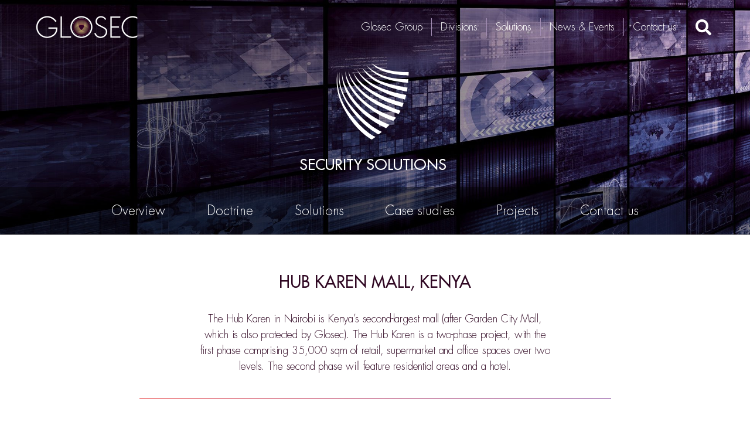

--- FILE ---
content_type: text/html; charset=UTF-8
request_url: https://glosecgroup.com/project/hub-karen-mall-kenya/
body_size: 136292
content:
<!doctype html>
<html lang="en-US">
<head>
	<meta charset="UTF-8">
		<meta name="viewport" content="width=device-width, initial-scale=1">
	<link rel="profile" href="http://gmpg.org/xfn/11">
	<link rel="stylesheet" type="text/css" href="https://glosecgroup.com/wp-content/themes/hello-theme-child-master/css/style-theme.css">
	    <link rel="stylesheet" type="text/css" href="https://glosecgroup.com/wp-content/themes/hello-theme-child-master/css/animationnew.css">
	<title>HUB KAREN MALL, KENYA &#8211; GLOSEC &#8211; Security Systems, Solar and Energy, M&amp;E Systems</title>
<meta name='robots' content='max-image-preview:large' />
<link rel='dns-prefetch' href='//fonts.googleapis.com' />
<link rel="alternate" type="application/rss+xml" title="GLOSEC - Security Systems, Solar and Energy, M&amp;E Systems &raquo; Feed" href="https://glosecgroup.com/feed/" />
<link rel="alternate" type="application/rss+xml" title="GLOSEC - Security Systems, Solar and Energy, M&amp;E Systems &raquo; Comments Feed" href="https://glosecgroup.com/comments/feed/" />
<link rel="alternate" title="oEmbed (JSON)" type="application/json+oembed" href="https://glosecgroup.com/wp-json/oembed/1.0/embed?url=https%3A%2F%2Fglosecgroup.com%2Fproject%2Fhub-karen-mall-kenya%2F" />
<link rel="alternate" title="oEmbed (XML)" type="text/xml+oembed" href="https://glosecgroup.com/wp-json/oembed/1.0/embed?url=https%3A%2F%2Fglosecgroup.com%2Fproject%2Fhub-karen-mall-kenya%2F&#038;format=xml" />
<style id='wp-img-auto-sizes-contain-inline-css'>
img:is([sizes=auto i],[sizes^="auto," i]){contain-intrinsic-size:3000px 1500px}
/*# sourceURL=wp-img-auto-sizes-contain-inline-css */
</style>
<style id='wp-emoji-styles-inline-css'>

	img.wp-smiley, img.emoji {
		display: inline !important;
		border: none !important;
		box-shadow: none !important;
		height: 1em !important;
		width: 1em !important;
		margin: 0 0.07em !important;
		vertical-align: -0.1em !important;
		background: none !important;
		padding: 0 !important;
	}
/*# sourceURL=wp-emoji-styles-inline-css */
</style>
<link rel='stylesheet' id='wp-block-library-css' href='https://glosecgroup.com/wp-includes/css/dist/block-library/style.min.css?ver=6.9' media='all' />
<style id='global-styles-inline-css'>
:root{--wp--preset--aspect-ratio--square: 1;--wp--preset--aspect-ratio--4-3: 4/3;--wp--preset--aspect-ratio--3-4: 3/4;--wp--preset--aspect-ratio--3-2: 3/2;--wp--preset--aspect-ratio--2-3: 2/3;--wp--preset--aspect-ratio--16-9: 16/9;--wp--preset--aspect-ratio--9-16: 9/16;--wp--preset--color--black: #000000;--wp--preset--color--cyan-bluish-gray: #abb8c3;--wp--preset--color--white: #ffffff;--wp--preset--color--pale-pink: #f78da7;--wp--preset--color--vivid-red: #cf2e2e;--wp--preset--color--luminous-vivid-orange: #ff6900;--wp--preset--color--luminous-vivid-amber: #fcb900;--wp--preset--color--light-green-cyan: #7bdcb5;--wp--preset--color--vivid-green-cyan: #00d084;--wp--preset--color--pale-cyan-blue: #8ed1fc;--wp--preset--color--vivid-cyan-blue: #0693e3;--wp--preset--color--vivid-purple: #9b51e0;--wp--preset--gradient--vivid-cyan-blue-to-vivid-purple: linear-gradient(135deg,rgb(6,147,227) 0%,rgb(155,81,224) 100%);--wp--preset--gradient--light-green-cyan-to-vivid-green-cyan: linear-gradient(135deg,rgb(122,220,180) 0%,rgb(0,208,130) 100%);--wp--preset--gradient--luminous-vivid-amber-to-luminous-vivid-orange: linear-gradient(135deg,rgb(252,185,0) 0%,rgb(255,105,0) 100%);--wp--preset--gradient--luminous-vivid-orange-to-vivid-red: linear-gradient(135deg,rgb(255,105,0) 0%,rgb(207,46,46) 100%);--wp--preset--gradient--very-light-gray-to-cyan-bluish-gray: linear-gradient(135deg,rgb(238,238,238) 0%,rgb(169,184,195) 100%);--wp--preset--gradient--cool-to-warm-spectrum: linear-gradient(135deg,rgb(74,234,220) 0%,rgb(151,120,209) 20%,rgb(207,42,186) 40%,rgb(238,44,130) 60%,rgb(251,105,98) 80%,rgb(254,248,76) 100%);--wp--preset--gradient--blush-light-purple: linear-gradient(135deg,rgb(255,206,236) 0%,rgb(152,150,240) 100%);--wp--preset--gradient--blush-bordeaux: linear-gradient(135deg,rgb(254,205,165) 0%,rgb(254,45,45) 50%,rgb(107,0,62) 100%);--wp--preset--gradient--luminous-dusk: linear-gradient(135deg,rgb(255,203,112) 0%,rgb(199,81,192) 50%,rgb(65,88,208) 100%);--wp--preset--gradient--pale-ocean: linear-gradient(135deg,rgb(255,245,203) 0%,rgb(182,227,212) 50%,rgb(51,167,181) 100%);--wp--preset--gradient--electric-grass: linear-gradient(135deg,rgb(202,248,128) 0%,rgb(113,206,126) 100%);--wp--preset--gradient--midnight: linear-gradient(135deg,rgb(2,3,129) 0%,rgb(40,116,252) 100%);--wp--preset--font-size--small: 13px;--wp--preset--font-size--medium: 20px;--wp--preset--font-size--large: 36px;--wp--preset--font-size--x-large: 42px;--wp--preset--spacing--20: 0.44rem;--wp--preset--spacing--30: 0.67rem;--wp--preset--spacing--40: 1rem;--wp--preset--spacing--50: 1.5rem;--wp--preset--spacing--60: 2.25rem;--wp--preset--spacing--70: 3.38rem;--wp--preset--spacing--80: 5.06rem;--wp--preset--shadow--natural: 6px 6px 9px rgba(0, 0, 0, 0.2);--wp--preset--shadow--deep: 12px 12px 50px rgba(0, 0, 0, 0.4);--wp--preset--shadow--sharp: 6px 6px 0px rgba(0, 0, 0, 0.2);--wp--preset--shadow--outlined: 6px 6px 0px -3px rgb(255, 255, 255), 6px 6px rgb(0, 0, 0);--wp--preset--shadow--crisp: 6px 6px 0px rgb(0, 0, 0);}:where(.is-layout-flex){gap: 0.5em;}:where(.is-layout-grid){gap: 0.5em;}body .is-layout-flex{display: flex;}.is-layout-flex{flex-wrap: wrap;align-items: center;}.is-layout-flex > :is(*, div){margin: 0;}body .is-layout-grid{display: grid;}.is-layout-grid > :is(*, div){margin: 0;}:where(.wp-block-columns.is-layout-flex){gap: 2em;}:where(.wp-block-columns.is-layout-grid){gap: 2em;}:where(.wp-block-post-template.is-layout-flex){gap: 1.25em;}:where(.wp-block-post-template.is-layout-grid){gap: 1.25em;}.has-black-color{color: var(--wp--preset--color--black) !important;}.has-cyan-bluish-gray-color{color: var(--wp--preset--color--cyan-bluish-gray) !important;}.has-white-color{color: var(--wp--preset--color--white) !important;}.has-pale-pink-color{color: var(--wp--preset--color--pale-pink) !important;}.has-vivid-red-color{color: var(--wp--preset--color--vivid-red) !important;}.has-luminous-vivid-orange-color{color: var(--wp--preset--color--luminous-vivid-orange) !important;}.has-luminous-vivid-amber-color{color: var(--wp--preset--color--luminous-vivid-amber) !important;}.has-light-green-cyan-color{color: var(--wp--preset--color--light-green-cyan) !important;}.has-vivid-green-cyan-color{color: var(--wp--preset--color--vivid-green-cyan) !important;}.has-pale-cyan-blue-color{color: var(--wp--preset--color--pale-cyan-blue) !important;}.has-vivid-cyan-blue-color{color: var(--wp--preset--color--vivid-cyan-blue) !important;}.has-vivid-purple-color{color: var(--wp--preset--color--vivid-purple) !important;}.has-black-background-color{background-color: var(--wp--preset--color--black) !important;}.has-cyan-bluish-gray-background-color{background-color: var(--wp--preset--color--cyan-bluish-gray) !important;}.has-white-background-color{background-color: var(--wp--preset--color--white) !important;}.has-pale-pink-background-color{background-color: var(--wp--preset--color--pale-pink) !important;}.has-vivid-red-background-color{background-color: var(--wp--preset--color--vivid-red) !important;}.has-luminous-vivid-orange-background-color{background-color: var(--wp--preset--color--luminous-vivid-orange) !important;}.has-luminous-vivid-amber-background-color{background-color: var(--wp--preset--color--luminous-vivid-amber) !important;}.has-light-green-cyan-background-color{background-color: var(--wp--preset--color--light-green-cyan) !important;}.has-vivid-green-cyan-background-color{background-color: var(--wp--preset--color--vivid-green-cyan) !important;}.has-pale-cyan-blue-background-color{background-color: var(--wp--preset--color--pale-cyan-blue) !important;}.has-vivid-cyan-blue-background-color{background-color: var(--wp--preset--color--vivid-cyan-blue) !important;}.has-vivid-purple-background-color{background-color: var(--wp--preset--color--vivid-purple) !important;}.has-black-border-color{border-color: var(--wp--preset--color--black) !important;}.has-cyan-bluish-gray-border-color{border-color: var(--wp--preset--color--cyan-bluish-gray) !important;}.has-white-border-color{border-color: var(--wp--preset--color--white) !important;}.has-pale-pink-border-color{border-color: var(--wp--preset--color--pale-pink) !important;}.has-vivid-red-border-color{border-color: var(--wp--preset--color--vivid-red) !important;}.has-luminous-vivid-orange-border-color{border-color: var(--wp--preset--color--luminous-vivid-orange) !important;}.has-luminous-vivid-amber-border-color{border-color: var(--wp--preset--color--luminous-vivid-amber) !important;}.has-light-green-cyan-border-color{border-color: var(--wp--preset--color--light-green-cyan) !important;}.has-vivid-green-cyan-border-color{border-color: var(--wp--preset--color--vivid-green-cyan) !important;}.has-pale-cyan-blue-border-color{border-color: var(--wp--preset--color--pale-cyan-blue) !important;}.has-vivid-cyan-blue-border-color{border-color: var(--wp--preset--color--vivid-cyan-blue) !important;}.has-vivid-purple-border-color{border-color: var(--wp--preset--color--vivid-purple) !important;}.has-vivid-cyan-blue-to-vivid-purple-gradient-background{background: var(--wp--preset--gradient--vivid-cyan-blue-to-vivid-purple) !important;}.has-light-green-cyan-to-vivid-green-cyan-gradient-background{background: var(--wp--preset--gradient--light-green-cyan-to-vivid-green-cyan) !important;}.has-luminous-vivid-amber-to-luminous-vivid-orange-gradient-background{background: var(--wp--preset--gradient--luminous-vivid-amber-to-luminous-vivid-orange) !important;}.has-luminous-vivid-orange-to-vivid-red-gradient-background{background: var(--wp--preset--gradient--luminous-vivid-orange-to-vivid-red) !important;}.has-very-light-gray-to-cyan-bluish-gray-gradient-background{background: var(--wp--preset--gradient--very-light-gray-to-cyan-bluish-gray) !important;}.has-cool-to-warm-spectrum-gradient-background{background: var(--wp--preset--gradient--cool-to-warm-spectrum) !important;}.has-blush-light-purple-gradient-background{background: var(--wp--preset--gradient--blush-light-purple) !important;}.has-blush-bordeaux-gradient-background{background: var(--wp--preset--gradient--blush-bordeaux) !important;}.has-luminous-dusk-gradient-background{background: var(--wp--preset--gradient--luminous-dusk) !important;}.has-pale-ocean-gradient-background{background: var(--wp--preset--gradient--pale-ocean) !important;}.has-electric-grass-gradient-background{background: var(--wp--preset--gradient--electric-grass) !important;}.has-midnight-gradient-background{background: var(--wp--preset--gradient--midnight) !important;}.has-small-font-size{font-size: var(--wp--preset--font-size--small) !important;}.has-medium-font-size{font-size: var(--wp--preset--font-size--medium) !important;}.has-large-font-size{font-size: var(--wp--preset--font-size--large) !important;}.has-x-large-font-size{font-size: var(--wp--preset--font-size--x-large) !important;}
/*# sourceURL=global-styles-inline-css */
</style>

<style id='classic-theme-styles-inline-css'>
/*! This file is auto-generated */
.wp-block-button__link{color:#fff;background-color:#32373c;border-radius:9999px;box-shadow:none;text-decoration:none;padding:calc(.667em + 2px) calc(1.333em + 2px);font-size:1.125em}.wp-block-file__button{background:#32373c;color:#fff;text-decoration:none}
/*# sourceURL=/wp-includes/css/classic-themes.min.css */
</style>
<link rel='stylesheet' id='wp-job-manager-job-listings-css' href='https://glosecgroup.com/wp-content/plugins/wp-job-manager/assets/dist/css/job-listings.css?ver=598383a28ac5f9f156e4' media='all' />
<link rel='stylesheet' id='wp-pagenavi-css' href='https://glosecgroup.com/wp-content/plugins/wp-pagenavi/pagenavi-css.css?ver=2.70' media='all' />
<link rel='stylesheet' id='megamenu-css' href='https://glosecgroup.com/wp-content/uploads/maxmegamenu/style.css?ver=c009f7' media='all' />
<link rel='stylesheet' id='dashicons-css' href='https://glosecgroup.com/wp-includes/css/dashicons.min.css?ver=6.9' media='all' />
<link rel='stylesheet' id='megamenu-genericons-css' href='https://glosecgroup.com/wp-content/plugins/megamenu-pro/icons/genericons/genericons/genericons.css?ver=2.2.2' media='all' />
<link rel='stylesheet' id='megamenu-fontawesome-css' href='https://glosecgroup.com/wp-content/plugins/megamenu-pro/icons/fontawesome/css/font-awesome.min.css?ver=2.2.2' media='all' />
<link rel='stylesheet' id='megamenu-fontawesome5-css' href='https://glosecgroup.com/wp-content/plugins/megamenu-pro/icons/fontawesome5/css/all.min.css?ver=2.2.2' media='all' />
<link rel='stylesheet' id='search-filter-plugin-styles-css' href='https://glosecgroup.com/wp-content/plugins/search-filter-pro/public/assets/css/search-filter.min.css?ver=2.5.10' media='all' />
<link rel='stylesheet' id='hello-elementor-css' href='https://glosecgroup.com/wp-content/themes/hello-elementor/style.min.css?ver=3.0.0' media='all' />
<link rel='stylesheet' id='hello-elementor-theme-style-css' href='https://glosecgroup.com/wp-content/themes/hello-elementor/theme.min.css?ver=3.0.0' media='all' />
<link rel='stylesheet' id='hello-elementor-header-footer-css' href='https://glosecgroup.com/wp-content/themes/hello-elementor/header-footer.min.css?ver=3.0.0' media='all' />
<link rel='stylesheet' id='elementor-frontend-css' href='https://glosecgroup.com/wp-content/plugins/elementor/assets/css/frontend-lite.min.css?ver=3.18.3' media='all' />
<link rel='stylesheet' id='elementor-post-5-css' href='https://glosecgroup.com/wp-content/uploads/elementor/css/post-5.css?ver=1705825852' media='all' />
<link rel='stylesheet' id='elementor-icons-css' href='https://glosecgroup.com/wp-content/plugins/elementor/assets/lib/eicons/css/elementor-icons.min.css?ver=5.25.0' media='all' />
<link rel='stylesheet' id='swiper-css' href='https://glosecgroup.com/wp-content/plugins/elementor/assets/lib/swiper/css/swiper.min.css?ver=5.3.6' media='all' />
<link rel='stylesheet' id='elementor-pro-css' href='https://glosecgroup.com/wp-content/plugins/elementor-pro/assets/css/frontend-lite.min.css?ver=3.18.3' media='all' />
<link rel='stylesheet' id='font-awesome-5-all-css' href='https://glosecgroup.com/wp-content/plugins/elementor/assets/lib/font-awesome/css/all.min.css?ver=3.18.3' media='all' />
<link rel='stylesheet' id='font-awesome-4-shim-css' href='https://glosecgroup.com/wp-content/plugins/elementor/assets/lib/font-awesome/css/v4-shims.min.css?ver=3.18.3' media='all' />
<link rel='stylesheet' id='elementor-global-css' href='https://glosecgroup.com/wp-content/uploads/elementor/css/global.css?ver=1705825852' media='all' />
<link rel='stylesheet' id='elementor-post-2286-css' href='https://glosecgroup.com/wp-content/uploads/elementor/css/post-2286.css?ver=1705825852' media='all' />
<link rel='stylesheet' id='elementor-post-2521-css' href='https://glosecgroup.com/wp-content/uploads/elementor/css/post-2521.css?ver=1705825852' media='all' />
<link rel='stylesheet' id='elementor-post-6168-css' href='https://glosecgroup.com/wp-content/uploads/elementor/css/post-6168.css?ver=1705831638' media='all' />
<link rel='stylesheet' id='mm-compiled-options-mobmenu-css' href='https://glosecgroup.com/wp-content/uploads/dynamic-mobmenu.css?ver=2.8.4-866' media='all' />
<link rel='stylesheet' id='mm-google-webfont-dosis-css' href='//fonts.googleapis.com/css?family=Dosis%3Ainherit%2C400&#038;subset=latin%2Clatin-ext&#038;ver=6.9' media='all' />
<link rel='stylesheet' id='hello-elementor-child-style-css' href='https://glosecgroup.com/wp-content/themes/hello-theme-child-master/style.css?ver=1.0.0' media='all' />
<link rel='stylesheet' id='cssmobmenu-icons-css' href='https://glosecgroup.com/wp-content/plugins/mobile-menu/includes/css/mobmenu-icons.css?ver=6.9' media='all' />
<link rel='stylesheet' id='cssmobmenu-css' href='https://glosecgroup.com/wp-content/plugins/mobile-menu/includes/css/mobmenu.css?ver=2.8.4' media='all' />
<link rel='stylesheet' id='google-fonts-1-css' href='https://fonts.googleapis.com/css?family=Work+Sans%3A100%2C100italic%2C200%2C200italic%2C300%2C300italic%2C400%2C400italic%2C500%2C500italic%2C600%2C600italic%2C700%2C700italic%2C800%2C800italic%2C900%2C900italic&#038;display=auto&#038;ver=6.9' media='all' />
<link rel='stylesheet' id='elementor-icons-shared-0-css' href='https://glosecgroup.com/wp-content/plugins/elementor/assets/lib/font-awesome/css/fontawesome.min.css?ver=5.15.3' media='all' />
<link rel='stylesheet' id='elementor-icons-fa-brands-css' href='https://glosecgroup.com/wp-content/plugins/elementor/assets/lib/font-awesome/css/brands.min.css?ver=5.15.3' media='all' />
<link rel='stylesheet' id='elementor-icons-fa-solid-css' href='https://glosecgroup.com/wp-content/plugins/elementor/assets/lib/font-awesome/css/solid.min.css?ver=5.15.3' media='all' />
<link rel="preconnect" href="https://fonts.gstatic.com/" crossorigin><script src="https://glosecgroup.com/wp-includes/js/jquery/jquery.min.js?ver=3.7.1" id="jquery-core-js"></script>
<script src="https://glosecgroup.com/wp-includes/js/jquery/jquery-migrate.min.js?ver=3.4.1" id="jquery-migrate-js"></script>
<script id="search-filter-plugin-build-js-extra">
var SF_LDATA = {"ajax_url":"https://glosecgroup.com/wp-admin/admin-ajax.php","home_url":"https://glosecgroup.com/","extensions":[]};
//# sourceURL=search-filter-plugin-build-js-extra
</script>
<script src="https://glosecgroup.com/wp-content/plugins/search-filter-pro/public/assets/js/search-filter-build.min.js?ver=2.5.10" id="search-filter-plugin-build-js"></script>
<script src="https://glosecgroup.com/wp-content/plugins/search-filter-pro/public/assets/js/chosen.jquery.min.js?ver=2.5.10" id="search-filter-plugin-chosen-js"></script>
<script src="https://glosecgroup.com/wp-content/plugins/elementor/assets/lib/font-awesome/js/v4-shims.min.js?ver=3.18.3" id="font-awesome-4-shim-js"></script>
<script src="https://glosecgroup.com/wp-content/plugins/mobile-menu/includes/js/mobmenu.js?ver=2.8.4" id="mobmenujs-js"></script>
<link rel="https://api.w.org/" href="https://glosecgroup.com/wp-json/" /><link rel="EditURI" type="application/rsd+xml" title="RSD" href="https://glosecgroup.com/xmlrpc.php?rsd" />
<meta name="generator" content="WordPress 6.9" />
<link rel="canonical" href="https://glosecgroup.com/project/hub-karen-mall-kenya/" />
<link rel='shortlink' href='https://glosecgroup.com/?p=6375' />
<meta name="description" content="The Hub Karen in Nairobi is Kenya’s second-largest mall (after Garden City Mall, which is also protected by Glosec). The Hub Karen is a two-phase project, with the first phase comprising 35,000 sqm of retail, supermarket and office spaces over two levels. The second phase will feature residential areas and a hotel.">
<meta name="generator" content="Elementor 3.18.3; features: e_dom_optimization, e_optimized_assets_loading, e_optimized_css_loading, additional_custom_breakpoints, block_editor_assets_optimize, e_image_loading_optimization; settings: css_print_method-external, google_font-enabled, font_display-auto">
<link rel="icon" href="https://glosecgroup.com/wp-content/uploads/favicon.png" sizes="32x32" />
<link rel="icon" href="https://glosecgroup.com/wp-content/uploads/favicon.png" sizes="192x192" />
<link rel="apple-touch-icon" href="https://glosecgroup.com/wp-content/uploads/favicon.png" />
<meta name="msapplication-TileImage" content="https://glosecgroup.com/wp-content/uploads/favicon.png" />
		<style id="wp-custom-css">
			.elementor-location-header{
	position: absolute;
    left: 0px;
    right: 0px;
   z-index: 999;
    background-color: transparent;
    border: 0px;
}
#mega-menu-wrap-menu-1 #mega-menu-menu-1 li.mega-menu-item-has-children > a.mega-menu-link > span.mega-indicator{
	display:none;
}
.mega-menu li a{
    font-family: "FuturaLT-Light", Sans-serif !important;
}
#mega-menu-menu-1{
	    float: right !important;
}
#mega-menu-menu-1 > li.contct-li > a {
    border-right: 0 !important;
}
#mega-menu-menu-1 > li.solutions-li.mega-toggle-on > a {
    background: rgba(0,0,0,0.57)!important;
    border-top: 1px solid #666!important;
    position: relative;
    color: white!important;
}
#mega-menu-wrap-menu-1 #mega-menu-menu-1 li.solutions-li > ul.mega-sub-menu:before {
    position: absolute;
    content: '';
    top: 0;
    left: 0;
    width: 232px;
    height: 1px;
    background-color: #666;
    display: block !important;
}
#mega-menu-wrap-menu-1 #mega-menu-menu-1 li.solutions-li > ul.mega-sub-menu:after {
    position: absolute;
    content: '';
    top: 0;
    right: 0;
    width: 257px;
    height: 1px;
    background-color: #666;
    display: block!important;
}
.footer-navs ul li{
	text-align:center;
}
.footer-navs ul li a::first-letter {
	font-size: 18px;
}
.footer-navs ul li a{
	display:block;
}
.form-newletter .elementor-form-fields-wrapper{
	display:flex;
	align-items:center;
	flex-wrap: nowrap;
}
.form-newletter .elementor-form-fields-wrapper .elementor-field{
	height: 23px;
    padding: 0 7px;
    color: #fff !important;
    width: 100%;
   font-size: 13px !important;
    min-height: 23px;
	    line-height: 23px;
}
.form-newletter .elementor-form-fields-wrapper .elementor-field::placeholder{
	opacity:1;
}
.form-newletter .elementor-form-fields-wrapper .elementor-field-type-submit {
    padding: 0;
    height: 23px;
    margin-left: 3px;
    bottom: -2px;
    max-width: 70px;
    width: 70px;
    position: relative;
}
.form-newletter .elementor-form-fields-wrapper .elementor-field-type-submit:before, .form-newletter .elementor-form-fields-wrapper .elementor-field-type-submit:after {
    display: block;
    content: "";
    position: absolute;
    width: calc(100% - 5px);
    height: 100%;
    position: absolute;
    top: -3px;
    left: 7px;
}
.form-newletter .elementor-form-fields-wrapper .elementor-field-type-submit:before {
    background: -webkit-linear-gradient(left, #ee5755, #ae83bb);
    background: linear-gradient(to right, #ee5755, #ae83bb);
}
.form-newletter .elementor-form-fields-wrapper .elementor-field-type-submit:after {
    opacity: 0;
    background: -webkit-linear-gradient(top, #8a4b9d, #e84142);
    background: linear-gradient(to bottom, #8a4b9d, #e84142);
    transition: opacity 0.2s ease-out;
}
.form-newletter .elementor-form-fields-wrapper .elementor-button {
    line-height: 1.8rem;
    width: 100%;
    height: 100%;
    padding: 1px 17px;
    border-width: 1px;
    border-style: solid;
    -o-border-image: linear-gradient(to right, #e84142, #8a4b9d) 1;
    border-image: -webkit-linear-gradient(left, #e84142, #8a4b9d) 1;
    border-image: linear-gradient(to right, #e84142, #8a4b9d) 1;
    line-height: 3rem;
    bottom: 2px;
    background: #fff !important;
    position: relative;
    z-index: 1;
	min-height: 23px;
}
.form-newletter .elementor-form-fields-wrapper .elementor-button:before {
    display: block;
    content: "";
    position: absolute;
    top: 0;
    left: 0;
    bottom: 0;
    right: 0;
    background: -webkit-linear-gradient(top, #8a4b9d, #e84142);
    background: linear-gradient(to bottom, #8a4b9d, #e84142);
    opacity: 0;
    transition: opacity 0.2s ease-out;
}
.form-newletter .elementor-form-fields-wrapper .elementor-button span {
    transition: color 0.2s ease-out;
    font-size: 12px;
    font-weight: 400;
    background: linear-gradient(#8a4b9d, #e84142);
    -webkit-background-clip: text;
    color: transparent;
    text-transform: uppercase;
    letter-spacing: -0.01rem;
    line-height: 1.7;
    position: relative;
    z-index: 1;
    padding: 0;
    display: block;
    text-align: center;
    width: 100%;
}
.form-newletter .elementor-form-fields-wrapper .elementor-button:hover{
	    -o-border-image: linear-gradient(to top, #e84142, #8a4b9d) 1!important;
    border-image: -webkit-linear-gradient(bottom, #e84142, #8a4b9d) 1!important;
    border-image: linear-gradient(to top, #e84142, #8a4b9d) 1!important;
    color: #fff!important;
    background: -webkit-linear-gradient(top, #8a4b9d, #e84142)!important;
    background: linear-gradient(to bottom, #8a4b9d, #e84142)!important;
}
.form-newletter .elementor-form-fields-wrapper .elementor-button:hover span{
	color:white !important;
}
.message-form .elementor-field{
	border:1px solid transparent;
	border-image:linear-gradient(to right, #ee5755, #ae83bb);
	border-radius:0;
	border-image-slice: 1;
}
.message-form .elementor-field::placeholder, .message-form .elementor-field::placeholder {
  font-family: "FuturaLT-Light", Sans-serif !important;
    font-weight: 300;
    color: #16181a;
	opacity:1;
	font-size: 17px;
}
.message-form .elementor-button{
		border:1px solid transparent;
	border-image:linear-gradient(to right, #ee5755, #ae83bb);
	border-radius:0;
	border-image-slice: 1;
	background-color:white !important;
	color: rgb(117, 117, 117)!important;
	font-family: "FuturaLT-Light", Sans-serif !important;
    font-weight: 300;
	text-transform:uppercase;
	font-size: 17px;
	position:relative;
}
.message-form .elementor-field-type-submit:before {
    display: block;
    content: "";
    position: absolute;
    width: calc(100% - 8px);
    height: 100%;
    position: absolute;
    top: -3px;
    left: 7px;
	    background: linear-gradient(to right, #ee5755, #ae83bb);
}
.message-form .elementor-button:hover {
    color: white !important;
    background: linear-gradient(to bottom, #8a4b9d, #e84142);
}
.red-more-wrp {
    display: block;
    line-height: 35px;
    text-align: center;
    background: -webkit-linear-gradient(left, #ec403f, #8b4b9d);
    background: linear-gradient(to right, #ec403f, #8b4b9d);
    padding: 3px 3px 0 0;
    width: 100%;
    transition: background-color 0.2s ease-out;
}
.red-more-inner {
    background: #fff;
    transition: background-color 0.2s ease-out;
}
.red-more-inner a {
    display: block;
    text-align: center;
    font-size: 14px;
    font-weight: 300;
    line-height: 32px;
    text-transform: uppercase;
    background: -webkit-linear-gradient(#8a4b9d, #e84142);
    background: linear-gradient(#8a4b9d, #e84142);
    -webkit-background-clip: text;
    color: transparent;
    transition: color 0.2s ease-out;
  font-family: "FuturaLT-Light", Sans-serif!important;
}
.red-more-wrp:hover a, .red-more-wrp:hover {
    background: -webkit-linear-gradient(top, #8a4b9d, #e84142);
    background: linear-gradient(to bottom, #8a4b9d, #e84142);
    color: #fff;
}
.contct-li a{
	padding-right:30px !important;
}
.sol-icon01 a{
	background: linear-gradient(to right, #ec403f, #8b4b9d);
	
}
.sol-icon01 img:hover{
transform: none;
    transition: transform 0.3s ease-out, -webkit-transform 0.3s ease-out;	
}
.scale-img img{
transition: all 0.3s ease-in;
    transform: scale(0.85)	
}
.scale-img img:hover{
transform: none;
    transition: transform 0.3s ease-out, -webkit-transform 0.3s ease-out;	
}
.sub-heading{
	font-size:24px;
}
.main_new02{
    min-height: 70px;	
}
.wrap_022{
 min-height: 80px;	
}
.main_new02 h2 span {
    font-family: "FuturaLT-Light", Sans-serif!important;
    font-weight: 300;
}
.text01 .elementor-widget-container {
    font-family: "FuturaLT-Light", Sans-serif!important;
    font-size: 21px;
}
.postion-ul li a{
	font-size:18px;
	font-weight:300;
}

.box03{
	font-size:16px;
	font-weight:300;
}
.text09 .postion-ul li {
padding: 8px 20px 15px 35px;
}
ul#menu-header-bottom-image-menu li{
	display:inline-block;
	padding: 0 30px;
	font-size:23px;
font-weight: 400;
font-family: 'Futura LT', sans-serif;
}
ul#menu-header-bottom-image-menu li a{
	color:#fff;
}
ul#menu-header-bottom-image-menu li a:hover{
background: #B355C6;
    -webkit-background-clip: text;
    color: transparent;
}	

.menu01{
	text-align:center;
}
.section-menu div.elementor-widget-wrap.elementor-element-populated{
position: absolute;
 bottom: 0px;
 background: rgba(0,0,0,0.4);
padding: 18px 0px;
}	
.text00{
    background: linear-gradient(to right, #b19fc0 15%, #360324 35%, #360324 70%, #b19fc0 85%);
    font-size: 2rem;
    font-weight: 400;
    color: #fff;
    line-height: 65px;
    text-align: center;
    letter-spacing: -0.02em;
    text-transform: uppercase;
    padding: 12px 0px;
}	
.col01{
    background: linear-gradient(to right, #502c3d 20%, #c55722 40%, #c55722 60%, #502c3d 80%);
	font-size: 2.8rem;
    color: #000;
    line-height: 78px;
    text-align: center;
    letter-spacing: -0.02em;
    text-transform: uppercase;
    font-weight: 400;
	    padding: 15px 10px;
}
.brder-clor01 div.elementor-widget-container{
    padding: 15px 35px;
    background: #fff!important;
    margin:1px;
	 }
/* .brder-clor01{
  background: -webkit-linear-gradient(#8a4b9d, #e84142);
    background: linear-gradient(#8a4b9d, #e84142);
    -webkit-background-clip: text;	
} */
.brder-clor01 h2.elementor-heading-title.elementor-size-default{
 line-height: 31px;
    font-size: 25px;
    display: inline-block;
    vertical-align: middle;
    text-align: center;
    font-weight: 800!important;
    text-transform: uppercase;
    background: -webkit-linear-gradient(#8a4b9d, #e84142);
    background: linear-gradient(#8a4b9d, #e84142);
    -webkit-background-clip: text;
    color: transparent!important;	}
.box001 div.elementor-widget-wrap{
	display:none!important;
}
.text-sectiom02{
 min-height: 56px!important;
}
.Section-menu01{
	    background: #000;
	position: absolute;
    bottom: 0px;
	    padding: 18px 0px;
}
div.search_jobs{
display:none;	
}
ul.job_types{
	display:none;	
}
ul.job_listings li a img{
	display:none;
}
li.date time{
	display:none;
	}
div.position{
	color:#000;
	padding;0px!important;
}	
div.location{
color:#000!important;	
}
li.job-type.pre-sale-engineer{
color:#000;
font-weight: 300!important;
}
ul.job_listings{
	border-top:none!important;
}
.rp4wp-related-job_listing>ul li.job_listing, .rp4wp-related-job_listing>ul li.no_job_listings_found, ul.job_listings li.job_listing, ul.job_listings li.no_job_listings_found{
	border-bottom:none!important;
}
li.no_job_listings_found a:hover{
	background:none!important;
}
.li.job_listing a:hover{
background:none!important;	
}
li.job_listing a{
	padding:0px!important;
}
.career01{
letter-spacing: 0;
    font-size: 18px;
    color: #000;
    font-weight: 300;	
	    text-align: left;
}
.button01{
	background: #fff;
    border-width: 1px;
    border-style: solid;
    -o-border-image: linear-gradient(to right, #e84142, #8a4b9d) 1;
    border-image: -webkit-linear-gradient(left, #e84142, #8a4b9d) 1;
    border-image: linear-gradient(to right, #e84142, #8a4b9d) 1;
	border-top: 3px solid;
    border-right: 3px solid;
	    }
.button01 span.elementor-button-text{
background: -webkit-linear-gradient(#8a4b9d, #e84142);
    background: linear-gradient(#8a4b9d, #e84142);
    -webkit-background-clip: text;
    color: transparent;
    text-transform: uppercase;
    font-size: 1.4rem;
    letter-spacing: -0.01rem;
    font-weight: 300;
    line-height: 1;
   }
.button01 div.elementor-button-wrapper:hover{
 background: linear-gradient(#8a4b9d, #e84142);
	background: -webkit-linear-gradient(#8a4b9d, #e84142);
	    }
.button01 div.elementor-button-wrapper a{
	background:none!important;
}
.button01 span.elementor-button-text:hover{
color:#fff!important;	
}
.s-events__text{
	font-size:18px!important;
}

element.style {
}
.elementor a {
    -webkit-box-shadow: none;
    box-shadow: none;
    text-decoration: none;
}
.elementor *, .elementor :after, .elementor :before {
    -webkit-box-sizing: border-box;
    box-sizing: border-box;
}
.s-events__link{
    font-size: 18px;	
}
.s-news-press__text{
	font-size:18px;
}
.elementor embed, .elementor iframe, .elementor object, .elementor video{
	height:400px!important;
}
.top_bar000:after{
	display: block;
    content: "";
    position: absolute;
    width: 100%;
    height: 1px;
    left: 0;
    top: 0px;
    background: -webkit-linear-gradient(left, #ec403e, #8a4b9d);
    background: linear-gradient(to right, #ec403e, #8a4b9d);
}
.top_bar000{
    position: relative;
    width: 100%;
    margin: auto;	
}
.page-id-3887 .elementor-element-6213b4d{
	display:none!important;
}
/* div.page-content img{
margin-top: 400px!important;	
} */
/* .mega-menu-menu-1 .elementor-element.elementor-element-0ecfee1{
background-image: url(https://glosecgroup.com/wp-content/uploads/2021/07/Solar-1970X640_-1-2.jpg);
    background-position: center center;
    background-repeat: no-repeat;
    background-size: cover;
    min-height: 400px;	
} */
article.elementor-post{
	position:relative;
}
.cookie-notice-container{
	font-family: "FuturaLT-Light", Sans-serif!important;
	font-size:17px;
}
#cn-accept-cookie{
	display:none;
}
.cn-close-icon:after, .cn-close-icon:before{
	    background-color: black;
}

@media only screen and (max-width: 1024px){
.single-sec-spl .elementor-element-576d8b4 {
    margin-left: 0px;
}
.h-100 div.elementor-widget-container{
padding-right: 25px;
		}	
}
@media only screen and (max-width: 768px){
div.elementor-widget-container div.elementor-button-wrapper a{
		font-size:11px!important;
	}	
}

@media only screen and (max-width: 767px){
	.mob044{
	    display: table-footer-group;
 margin: 0 auto;
 padding: 1px;
 color: #000;
 text-align: center;
 background: -webkit-linear-gradient(left, #ec403e, #8a4b9d);
 background: linear-gradient(to right, #ec403e, #8a4b9d);
}
	.mob044 div.elementor-widget-wrap.elementor-element-populated{
		padding:1px;
	}
.wrap_022 .elementor-widget-container{
font-size: 14px;
	font-weight:300;
	}
.wrap_022{
padding-left: 20px;
    padding: 8px 10px 14px;		
}
.top_bar055 .elementor-widget-wrap {
    margin-bottom: 0px!important;
}
.main_new02 h2{
font-size: 20px!important;
		}	
.elementor-2521 .elementor-element.elementor-element-6213b4d {
    padding: 30px 0px 67px 0px;
    border-top: 2px solid #ccc;
}
.mob044 > div.elementor-container.elementor-column-gap-default {
   border-left: 20px solid #fff;
    border-right: 20px solid #fff;
    margin-top: -1px;
    margin-bottom: -1px;
	}
/* 	.box45 div.elementor-container .elementor-column-gap-default{
		display:none;
	} */
	.col-section01:after{
		height:0px;
		}
	.box45{
		border-top:1px solid;
	}
	.section_img01 div.elementor-container.elementor-column-gap-default{
 flex-wrap: nowrap;		
	}
.showe011 .elementor-column{
 margin-bottom: 12px;		
	}
	div.elementor-widget-container div.elementor-grid	{
text-align: left;
justify-content: center!important;		
	}
 div.elementor-button-wrapper{
text-align:center;
	}
	div.elementor-button-wrapper a:hover{
color:#e44147;		
	}	
.bor_col01 .elementor-widget-wrap {
    background: -webkit-linear-gradient(left, #ec403f, #8b4b9d);
    background: linear-gradient(to right, #ec403f, #8b4b9d);		
	}	
.single-sec-spl .elementor-element-576d8b4 {
    margin-top:20px;
}
	.h-100 div.elementor-widget-container{
padding-right:0px;		
	}	
}	

@media only screen and (max-width: 500px){
ul#menu-1-e0e8e70 li{
flex-grow: 0!important;		
	}
ul#menu-1-e0e8e70 li a{
padding: 0 7px!important;
font-size: 13px!important;
}
ul#menu-1-e0e8e70{
justify-content:center;
}
ul#menu-1-92286a3 li{
flex-grow: 0!important;		
	}
ul#menu-1-92286a3 li a{
padding: 0 7px!important;
font-size: 13px!important;		
	}
ul#menu-1-92286a3{
justify-content:center;		
	}	
ul#menu-1-e56b17a li{
flex-grow: 0!important;		
	}
ul#menu-1-e56b17a li a{
padding: 0 7px!important;
font-size: 13px!important;	
	}
ul#menu-1-e56b17a{
justify-content:center;		
}
}





		</style>
		<style type="text/css">/** Mega Menu CSS: fs **/</style>
</head>
<body class="wp-singular projects_post-template-default single single-projects_post postid-6375 wp-custom-logo wp-theme-hello-elementor wp-child-theme-hello-theme-child-master mega-menu-menu-1 hello-elementor-child mob-menu-slideout-over elementor-default elementor-kit-5 elementor-page-6168">

		<div data-elementor-type="header" data-elementor-id="2286" class="elementor elementor-2286 elementor-location-header" data-elementor-post-type="elementor_library">
								<section class="elementor-section elementor-top-section elementor-element elementor-element-0ecfee1 elementor-section-content-middle elementor-section-boxed elementor-section-height-default elementor-section-height-default" data-id="0ecfee1" data-element_type="section">
						<div class="elementor-container elementor-column-gap-default">
					<div class="elementor-column elementor-col-33 elementor-top-column elementor-element elementor-element-66ed5da" data-id="66ed5da" data-element_type="column">
			<div class="elementor-widget-wrap elementor-element-populated">
								<div class="elementor-element elementor-element-63e058c elementor-widget elementor-widget-theme-site-logo elementor-widget-image" data-id="63e058c" data-element_type="widget" data-widget_type="theme-site-logo.default">
				<div class="elementor-widget-container">
			<style>/*! elementor - v3.18.0 - 20-12-2023 */
.elementor-widget-image{text-align:center}.elementor-widget-image a{display:inline-block}.elementor-widget-image a img[src$=".svg"]{width:48px}.elementor-widget-image img{vertical-align:middle;display:inline-block}</style>								<a href="https://glosecgroup.com">
			<img width="174" height="40" src="https://glosecgroup.com/wp-content/uploads/2021/07/Logo-Glosec-White.png" class="attachment-full size-full wp-image-2444" alt="" />				</a>
											</div>
				</div>
					</div>
		</div>
				<div class="elementor-column elementor-col-66 elementor-top-column elementor-element elementor-element-6160081" data-id="6160081" data-element_type="column">
			<div class="elementor-widget-wrap elementor-element-populated">
								<div class="elementor-element elementor-element-3b4649d elementor-widget elementor-widget-wp-widget-maxmegamenu" data-id="3b4649d" data-element_type="widget" data-widget_type="wp-widget-maxmegamenu.default">
				<div class="elementor-widget-container">
			<div id="mega-menu-wrap-menu-1" class="mega-menu-wrap"><div class="mega-menu-toggle"><div class="mega-toggle-blocks-left"></div><div class="mega-toggle-blocks-center"></div><div class="mega-toggle-blocks-right"><div class='mega-toggle-block mega-menu-toggle-animated-block mega-toggle-block-0' id='mega-toggle-block-0'><button aria-label="Toggle Menu" class="mega-toggle-animated mega-toggle-animated-slider" type="button" aria-expanded="false">
                  <span class="mega-toggle-animated-box">
                    <span class="mega-toggle-animated-inner"></span>
                  </span>
                </button></div></div></div><ul id="mega-menu-menu-1" class="mega-menu max-mega-menu mega-menu-horizontal mega-no-js" data-event="hover_intent" data-effect="fade_up" data-effect-speed="200" data-effect-mobile="disabled" data-effect-speed-mobile="0" data-mobile-force-width="false" data-second-click="go" data-document-click="collapse" data-vertical-behaviour="standard" data-breakpoint="768" data-unbind="true" data-mobile-state="collapse_all" data-hover-intent-timeout="300" data-hover-intent-interval="100"><li class='mega-main_menu_size01 mega-menu-item mega-menu-item-type-custom mega-menu-item-object-custom mega-menu-item-has-children mega-align-bottom-left mega-menu-flyout mega-menu-item-2450 main_menu_size01' id='mega-menu-item-2450'><a class="mega-menu-link" href="#" aria-haspopup="true" aria-expanded="false" tabindex="0">Glosec Group<span class="mega-indicator"></span></a>
<ul class="mega-sub-menu">
<li class='mega-menu-item mega-menu-item-type-post_type mega-menu-item-object-page mega-menu-item-2746' id='mega-menu-item-2746'><a class="mega-menu-link" href="https://glosecgroup.com/about/">About</a></li><li class='mega-menu-item mega-menu-item-type-post_type mega-menu-item-object-page mega-menu-item-2994' id='mega-menu-item-2994'><a class="mega-menu-link" href="https://glosecgroup.com/management/">Management</a></li><li class='mega-menu-item mega-menu-item-type-post_type mega-menu-item-object-page mega-menu-item-3130' id='mega-menu-item-3130'><a class="mega-menu-link" href="https://glosecgroup.com/partners/">Partners</a></li><li class='mega-menu-item mega-menu-item-type-post_type mega-menu-item-object-page mega-menu-item-3489' id='mega-menu-item-3489'><a class="mega-menu-link" href="https://glosecgroup.com/careers/">Careers</a></li><li class='mega-menu-item mega-menu-item-type-post_type mega-menu-item-object-page mega-menu-item-3488' id='mega-menu-item-3488'><a class="mega-menu-link" href="https://glosecgroup.com/contact-us/">Contact us</a></li></ul>
</li><li class='mega-main_menu_size01 mega-menu-item mega-menu-item-type-custom mega-menu-item-object-custom mega-menu-item-has-children mega-align-bottom-left mega-menu-flyout mega-menu-item-2452 main_menu_size01' id='mega-menu-item-2452'><a class="mega-menu-link" href="#" aria-haspopup="true" aria-expanded="false" tabindex="0">Divisions<span class="mega-indicator"></span></a>
<ul class="mega-sub-menu">
<li class='mega-menu-item mega-menu-item-type-post_type mega-menu-item-object-page mega-menu-item-4861' id='mega-menu-item-4861'><a class="mega-menu-link" href="https://glosecgroup.com/security-solutions/">Security Solutions Division</a></li><li class='mega-menu-item mega-menu-item-type-post_type mega-menu-item-object-page mega-menu-item-4860' id='mega-menu-item-4860'><a class="mega-menu-link" href="https://glosecgroup.com/solar-energy-division/">Solar Energy Division</a></li><li class='mega-menu-item mega-menu-item-type-post_type mega-menu-item-object-page mega-menu-item-4859' id='mega-menu-item-4859'><a class="mega-menu-link" href="https://glosecgroup.com/me-systmes-division/">M&#038;E Systmes Division</a></li></ul>
</li><li class='mega-solutions-li mega-menu-item mega-menu-item-type-custom mega-menu-item-object-custom mega-menu-item-has-children mega-menu-megamenu mega-align-bottom-left mega-menu-megamenu mega-menu-item-2453 solutions-li' id='mega-menu-item-2453'><a class="mega-menu-link" href="#" aria-haspopup="true" aria-expanded="false" tabindex="0">Solutions<span class="mega-indicator"></span></a>
<ul class="mega-sub-menu">
<li class='mega-menu-item mega-menu-item-type-post_type mega-menu-item-object-page mega-menu-item-has-children mega-menu-columns-1-of-3 mega-menu-item-5715' id='mega-menu-item-5715'><a class="mega-menu-link" href="https://glosecgroup.com/security-division-solutions/">Security division solutions<span class="mega-indicator"></span></a>
	<ul class="mega-sub-menu">
<li class='mega-menu-item mega-menu-item-type-post_type mega-menu-item-object-page mega-menu-item-5955' id='mega-menu-item-5955'><a class="mega-menu-link" href="https://glosecgroup.com/airport-security/">Airport Security</a></li><li class='mega-menu-item mega-menu-item-type-post_type mega-menu-item-object-page mega-menu-item-5900' id='mega-menu-item-5900'><a class="mega-menu-link" href="https://glosecgroup.com/safe-smart-city/">Safe Smart city</a></li><li class='mega-menu-item mega-menu-item-type-post_type mega-menu-item-object-page mega-menu-item-5901' id='mega-menu-item-5901'><a class="mega-menu-link" href="https://glosecgroup.com/oil-gas/">Oil & Gas</a></li><li class='mega-menu-item mega-menu-item-type-post_type mega-menu-item-object-page mega-menu-item-5902' id='mega-menu-item-5902'><a class="mega-menu-link" href="https://glosecgroup.com/evacuation-pa-solutions/">Evacuation &#038; PA Solutions</a></li><li class='mega-menu-item mega-menu-item-type-post_type mega-menu-item-object-page mega-menu-item-5903' id='mega-menu-item-5903'><a class="mega-menu-link" href="https://glosecgroup.com/correctional-facilities/">Correctional Facilities</a></li><li class='mega-menu-item mega-menu-item-type-post_type mega-menu-item-object-page mega-menu-item-5959' id='mega-menu-item-5959'><a class="mega-menu-link" href="https://glosecgroup.com/strategic-facilities/">Strategic Facilities</a></li><li class='mega-menu-item mega-menu-item-type-post_type mega-menu-item-object-page mega-menu-item-5924' id='mega-menu-item-5924'><a class="mega-menu-link" href="https://glosecgroup.com/border-protection/">Border Protection</a></li><li class='mega-menu-item mega-menu-item-type-post_type mega-menu-item-object-page mega-menu-item-5926' id='mega-menu-item-5926'><a class="mega-menu-link" href="https://glosecgroup.com/seaport-security/">Seaport security</a></li><li class='mega-menu-item mega-menu-item-type-post_type mega-menu-item-object-page mega-menu-item-5930' id='mega-menu-item-5930'><a class="mega-menu-link" href="https://glosecgroup.com/gate-management-solution/">Gate Management Solutions</a></li><li class='mega-menu-item mega-menu-item-type-post_type mega-menu-item-object-page mega-menu-item-5931' id='mega-menu-item-5931'><a class="mega-menu-link" href="https://glosecgroup.com/mega-events/">Mega Events</a></li><li class='mega-menu-item mega-menu-item-type-post_type mega-menu-item-object-page mega-menu-item-5933' id='mega-menu-item-5933'><a class="mega-menu-link" href="https://glosecgroup.com/cybersecurity/">Cybersecurity</a></li><li class='mega-menu-item mega-menu-item-type-post_type mega-menu-item-object-page mega-menu-item-5935' id='mega-menu-item-5935'><a class="mega-menu-link" href="https://glosecgroup.com/command-control-center/">Command &#038; Control Center</a></li>	</ul>
</li><li class='mega-menu-item mega-menu-item-type-post_type mega-menu-item-object-page mega-menu-item-has-children mega-menu-columns-1-of-3 mega-menu-item-5722' id='mega-menu-item-5722'><a class="mega-menu-link" href="https://glosecgroup.com/solar-energy-solutions/">solar energy solutions<span class="mega-indicator"></span></a>
	<ul class="mega-sub-menu">
<li class='mega-menu-item mega-menu-item-type-post_type mega-menu-item-object-page mega-menu-item-5952' id='mega-menu-item-5952'><a class="mega-menu-link" href="https://glosecgroup.com/grid-tied-solar-systems/">Grid Tied  solar systems</a></li><li class='mega-menu-item mega-menu-item-type-post_type mega-menu-item-object-page mega-menu-item-5937' id='mega-menu-item-5937'><a class="mega-menu-link" href="https://glosecgroup.com/off-grid-solar-systems/">Off grid solar-systems</a></li><li class='mega-menu-item mega-menu-item-type-post_type mega-menu-item-object-page mega-menu-item-5941' id='mega-menu-item-5941'><a class="mega-menu-link" href="https://glosecgroup.com/mini-grid-hybrid-solar-systems/">Mini-Grid Hybrid solar systems</a></li>	</ul>
</li><li class='mega-menu-item mega-menu-item-type-post_type mega-menu-item-object-page mega-menu-item-has-children mega-menu-columns-1-of-3 mega-menu-item-5719' id='mega-menu-item-5719'><a class="mega-menu-link" href="https://glosecgroup.com/me-systems-solutions/">M&E systems solutions<span class="mega-indicator"></span></a>
	<ul class="mega-sub-menu">
<li class='mega-menu-item mega-menu-item-type-post_type mega-menu-item-object-page mega-menu-item-5944' id='mega-menu-item-5944'><a class="mega-menu-link" href="https://glosecgroup.com/air-conditioning-hvac/">Air Conditioning (HVAC)</a></li><li class='mega-menu-item mega-menu-item-type-post_type mega-menu-item-object-page mega-menu-item-5942' id='mega-menu-item-5942'><a class="mega-menu-link" href="https://glosecgroup.com/finishing-works/">Finishing works</a></li><li class='mega-menu-item mega-menu-item-type-post_type mega-menu-item-object-page mega-menu-item-5943' id='mega-menu-item-5943'><a class="mega-menu-link" href="https://glosecgroup.com/electricity-systems/">Electricity systems</a></li><li class='mega-menu-item mega-menu-item-type-post_type mega-menu-item-object-page mega-menu-item-5951' id='mega-menu-item-5951'><a class="mega-menu-link" href="https://glosecgroup.com/plumbing-piping-systems/">Plumbing and Piping Systems</a></li><li class='mega-menu-item mega-menu-item-type-post_type mega-menu-item-object-page mega-menu-item-8009' id='mega-menu-item-8009'><a class="mega-menu-link" href="https://glosecgroup.com/building-management-system/">Building Management System</a></li>	</ul>
</li></ul>
</li><li class='mega-main_menu_size01 mega-menu-item mega-menu-item-type-post_type mega-menu-item-object-page mega-align-bottom-left mega-menu-flyout mega-menu-item-2749 main_menu_size01' id='mega-menu-item-2749'><a class="mega-menu-link" href="https://glosecgroup.com/news-events/" tabindex="0">News &#038; Events</a></li><li class='mega-contct-li mega-main_menu_size01 mega-menu-item mega-menu-item-type-post_type mega-menu-item-object-page mega-align-bottom-left mega-menu-flyout mega-menu-item-3964 contct-li main_menu_size01' id='mega-menu-item-3964'><a class="mega-menu-link" href="https://glosecgroup.com/contact-us/" tabindex="0">Contact us</a></li><li class='mega-sear044 mega-menu-item mega-menu-item-type-custom mega-menu-item-object-custom mega-align-bottom-left mega-menu-flyout mega-has-icon mega-icon-left mega-menu-item-2472 sear044' id='mega-menu-item-2472'><div class='mega-search-wrap'><form class='mega-search expand-to-left mega-search-closed' role='search' action='https://glosecgroup.com/'>
						<span class='fa fa-search search-icon'></span>
						<input type='submit' value='Search'>
						<input type='text' aria-label='Search...' data-placeholder='Search...' name='s'>
						
					</form></div></li><li class='mega-mobile011 mega-main_co011 mega-menu-item mega-menu-item-type-post_type mega-menu-item-object-page mega-align-bottom-left mega-menu-flyout mega-menu-item-4131 mobile011 main_co011' id='mega-menu-item-4131'><a class="mega-menu-link" href="https://glosecgroup.com/contact-us/" tabindex="0">Contact us</a></li><li class='mega-mobile011 mega-menu-item mega-menu-item-type-custom mega-menu-item-object-custom mega-align-bottom-left mega-menu-flyout mega-menu-item-2730 mobile011' id='mega-menu-item-2730'><a class="mega-menu-link" href="#" tabindex="0"><ul class="sol_menu01_mobile01"> 	<li><a href="#"><i aria-hidden="true" class="fab fa-linkedin"></i></a></li> 	<li><a href="#"><i aria-hidden="true" class="fab fa-twitter"></i></a></li> 	<li><a href="#"><i aria-hidden="true" class="fab fa-youtube"></i></a></li> </ul></a></li><li class='mega-s-mobile-menu__btn mega-mobile011 mega-menu-item mega-menu-item-type-custom mega-menu-item-object-custom mega-align-bottom-left mega-menu-flyout mega-menu-item-2731 s-mobile-menu__btn mobile011' id='mega-menu-item-2731'><a class="mega-menu-link" href="#" tabindex="0">Log In</a></li></ul></div>		</div>
				</div>
					</div>
		</div>
							</div>
		</section>
						</div>
				<div data-elementor-type="single-page" data-elementor-id="6168" class="elementor elementor-6168 elementor-location-single post-6375 projects_post type-projects_post status-publish has-post-thumbnail hentry cat_post-security-division-project filter_cat-retail filter_cat-safe-smart-cities filter_location-africa" data-elementor-post-type="elementor_library">
								<section class="elementor-section elementor-top-section elementor-element elementor-element-b5243bd elementor-section-height-min-height banner_overya01  elementor-section-boxed elementor-section-height-default elementor-section-items-middle" data-id="b5243bd" data-element_type="section" data-settings="{&quot;background_background&quot;:&quot;classic&quot;}">
						<div class="elementor-container elementor-column-gap-default">
					<div class="elementor-column elementor-col-33 elementor-top-column elementor-element elementor-element-a5e3ee7 s-default s-about" data-id="a5e3ee7" data-element_type="column" data-settings="{&quot;background_background&quot;:&quot;classic&quot;}">
			<div class="elementor-widget-wrap">
									</div>
		</div>
				<div class="elementor-column elementor-col-33 elementor-top-column elementor-element elementor-element-7227cac s-default s-about" data-id="7227cac" data-element_type="column" data-settings="{&quot;background_background&quot;:&quot;classic&quot;}">
			<div class="elementor-widget-wrap elementor-element-populated">
								<div class="elementor-element elementor-element-cc8f203 elementor-widget elementor-widget-html" data-id="cc8f203" data-element_type="widget" data-widget_type="html.default">
				<div class="elementor-widget-container">
			               <div class="b-about _red">
                        <svg xmlns="http://www.w3.org/2000/svg" width="83.9" height="88.7" viewbox="0 0 83.9 88.7" class="security _animate">
                            <path d="M59.8 11c10.5 2.9 22.3 3.2 24 3.2.1-2.1.1-3.5.1-4-2.9.1-11.3.2-23.6-2.2-12.7-2.5-19.5-8-19.5-8s4.8 7.1 19 11"></path>
                            <path d="M55.5 17.3C43.6 13 38 6.3 35.3 2.9c2.4 1.7 8.5 8.5 23.5 12.8 9.6 2.8 20.8 2.9 24.7 2.8-.1 1.3-.2 2.7-.4 4.3-4.3-.3-16.7-1.5-27.6-5.5"></path>
                            <path d="M50.6 23.5C41 19.2 34 12.5 29.8 5.4c0 0 10.4 11 20.8 15 12.8 4.9 27.5 7.2 32 7.8-.2 1.5-.5 3.1-.8 4.7-4.7-.9-19.3-4-31.2-9.4"></path>
                            <path d="M79.7 42c.5-1.7.9-3.5 1.3-5.2-2.5-.4-22.2-3.5-39-12.9C28.5 16.4 23.8 7.4 23.8 7.4S27.5 18 42 26.9C59.1 37.3 76.3 41.3 79.7 42"></path>
                            <path d="M76.5 50.6S54 45.9 34.9 30.8C21.3 20.2 19.6 11.1 19.3 9c.2 1.7 2 8 15 18C52.3 40.7 78 46.1 78 46.1l-1.5 4.5z"></path>
                            <path d="M73.9 56.3c.2-.4.4-.7.6-1.1 0 0-30.2-9.3-44.9-23.1C14.7 18.5 14 9.1 14 9.1S12.7 18 28.4 34.5c14 14.7 37.2 22.2 43.9 24.5.5-.9 1.1-1.8 1.6-2.7"></path>
                            <path d="M66 67c-6.3-2.3-25.3-8.8-41.4-26.8-16.5-18.5-14.2-31-14.2-31s-.5 10.6 15.4 28.4c8.5 9.4 21.5 18.9 43.4 25.6-1.1 1.3-2.1 2.6-3.2 3.8"></path>
                            <path d="M61.6 71.6C40 62.9 27.2 51.6 19.4 41 4.6 21 6.5 9.9 6.5 9.9S3.8 25 17.7 43.9c14.5 19.6 32.3 28 39.9 31.6 1.4-1.3 2.7-2.6 4-3.9"></path>
                            <path d="M49 82.8c-4.5-2.3-21.4-12.1-35.1-33.4C-1.6 25.6 3.5 10 3.5 10S.2 28.8 16.9 49.5C34.3 71 48.4 78.1 52.6 79.8c-1.3 1.1-2.5 2.1-3.6 3"></path>
                            <path d="M45.3 85.6c-1.4-.5-13.9-5.7-31.2-29C-3.1 33.4 1.3 10.1 1.3 10.1s-6.1 19.3 8.4 45C24 80.5 40.9 88.7 40.9 88.7L42 88c.7-.5 1.9-1.3 3.3-2.4"></path>
                        </svg>
                    </div>		</div>
				</div>
				<div class="elementor-element elementor-element-df334cc elementor-widget elementor-widget-heading" data-id="df334cc" data-element_type="widget" data-widget_type="heading.default">
				<div class="elementor-widget-container">
			<style>/*! elementor - v3.18.0 - 20-12-2023 */
.elementor-heading-title{padding:0;margin:0;line-height:1}.elementor-widget-heading .elementor-heading-title[class*=elementor-size-]>a{color:inherit;font-size:inherit;line-height:inherit}.elementor-widget-heading .elementor-heading-title.elementor-size-small{font-size:15px}.elementor-widget-heading .elementor-heading-title.elementor-size-medium{font-size:19px}.elementor-widget-heading .elementor-heading-title.elementor-size-large{font-size:29px}.elementor-widget-heading .elementor-heading-title.elementor-size-xl{font-size:39px}.elementor-widget-heading .elementor-heading-title.elementor-size-xxl{font-size:59px}</style><h1 class="elementor-heading-title elementor-size-default">SECURITY SOLUTIONS</h1>		</div>
				</div>
					</div>
		</div>
				<div class="elementor-column elementor-col-33 elementor-top-column elementor-element elementor-element-ca7e5db s-default s-about" data-id="ca7e5db" data-element_type="column" data-settings="{&quot;background_background&quot;:&quot;classic&quot;}">
			<div class="elementor-widget-wrap">
									</div>
		</div>
							</div>
		</section>
				<section class="elementor-section elementor-top-section elementor-element elementor-element-c24d506 section-menu divisions-page-menu elementor-section-full_width elementor-section-stretched elementor-section-height-default elementor-section-height-default" data-id="c24d506" data-element_type="section" data-settings="{&quot;stretch_section&quot;:&quot;section-stretched&quot;}">
						<div class="elementor-container elementor-column-gap-no">
					<div class="elementor-column elementor-col-100 elementor-top-column elementor-element elementor-element-a28931e" data-id="a28931e" data-element_type="column">
			<div class="elementor-widget-wrap elementor-element-populated">
								<div class="elementor-element elementor-element-e0e8e70 elementor-nav-menu__align-justify elementor-nav-menu--dropdown-none elementor-widget elementor-widget-nav-menu" data-id="e0e8e70" data-element_type="widget" data-settings="{&quot;layout&quot;:&quot;horizontal&quot;,&quot;submenu_icon&quot;:{&quot;value&quot;:&quot;&lt;i class=\&quot;fas fa-caret-down\&quot;&gt;&lt;\/i&gt;&quot;,&quot;library&quot;:&quot;fa-solid&quot;}}" data-widget_type="nav-menu.default">
				<div class="elementor-widget-container">
			<link rel="stylesheet" href="https://glosecgroup.com/wp-content/plugins/elementor-pro/assets/css/widget-nav-menu.min.css">			<nav class="elementor-nav-menu--main elementor-nav-menu__container elementor-nav-menu--layout-horizontal e--pointer-none">
				<ul id="menu-1-e0e8e70" class="elementor-nav-menu"><li class="menu-item menu-item-type-custom menu-item-object-custom menu-item-3777"><a href="https://glosecgroup.com/security-solutions/" class="elementor-item">Overview</a></li>
<li class="menu-item menu-item-type-post_type menu-item-object-page menu-item-5726"><a href="https://glosecgroup.com/division-security-doctrine/" class="elementor-item">Doctrine</a></li>
<li class="menu-item menu-item-type-custom menu-item-object-custom menu-item-3779"><a href="https://glosecgroup.com/security-division-solutions/" class="elementor-item">Solutions</a></li>
<li class="menu-item menu-item-type-custom menu-item-object-custom menu-item-3780"><a href="https://glosecgroup.com/division-security-cases/" class="elementor-item">Case studies</a></li>
<li class="menu-item menu-item-type-custom menu-item-object-custom menu-item-3781"><a href="https://glosecgroup.com/security-division-projects/" class="elementor-item">Projects</a></li>
<li class="menu-item menu-item-type-custom menu-item-object-custom menu-item-3785"><a href="https://glosecgroup.com/contact-security-division/" class="elementor-item">Contact us</a></li>
</ul>			</nav>
						<nav class="elementor-nav-menu--dropdown elementor-nav-menu__container" aria-hidden="true">
				<ul id="menu-2-e0e8e70" class="elementor-nav-menu"><li class="menu-item menu-item-type-custom menu-item-object-custom menu-item-3777"><a href="https://glosecgroup.com/security-solutions/" class="elementor-item" tabindex="-1">Overview</a></li>
<li class="menu-item menu-item-type-post_type menu-item-object-page menu-item-5726"><a href="https://glosecgroup.com/division-security-doctrine/" class="elementor-item" tabindex="-1">Doctrine</a></li>
<li class="menu-item menu-item-type-custom menu-item-object-custom menu-item-3779"><a href="https://glosecgroup.com/security-division-solutions/" class="elementor-item" tabindex="-1">Solutions</a></li>
<li class="menu-item menu-item-type-custom menu-item-object-custom menu-item-3780"><a href="https://glosecgroup.com/division-security-cases/" class="elementor-item" tabindex="-1">Case studies</a></li>
<li class="menu-item menu-item-type-custom menu-item-object-custom menu-item-3781"><a href="https://glosecgroup.com/security-division-projects/" class="elementor-item" tabindex="-1">Projects</a></li>
<li class="menu-item menu-item-type-custom menu-item-object-custom menu-item-3785"><a href="https://glosecgroup.com/contact-security-division/" class="elementor-item" tabindex="-1">Contact us</a></li>
</ul>			</nav>
				</div>
				</div>
					</div>
		</div>
							</div>
		</section>
				<section class="elementor-section elementor-top-section elementor-element elementor-element-5478e88 elementor-section-boxed elementor-section-height-default elementor-section-height-default" data-id="5478e88" data-element_type="section">
						<div class="elementor-container elementor-column-gap-default">
					<div class="elementor-column elementor-col-100 elementor-top-column elementor-element elementor-element-10f9651" data-id="10f9651" data-element_type="column">
			<div class="elementor-widget-wrap elementor-element-populated">
								<section class="elementor-section elementor-inner-section elementor-element elementor-element-dca4978 elementor-section-boxed elementor-section-height-default elementor-section-height-default" data-id="dca4978" data-element_type="section">
						<div class="elementor-container elementor-column-gap-default">
					<div class="elementor-column elementor-col-100 elementor-inner-column elementor-element elementor-element-9f3a30f" data-id="9f3a30f" data-element_type="column">
			<div class="elementor-widget-wrap elementor-element-populated">
								<div class="elementor-element elementor-element-897071d elementor-widget elementor-widget-shortcode" data-id="897071d" data-element_type="widget" data-widget_type="shortcode.default">
				<div class="elementor-widget-container">
					<div class="elementor-shortcode"><section class="elementor-section elementor-top-section elementor-element elementor-element-fe94d67 elementor-section-boxed elementor-section-height-default elementor-section-height-default" data-id="fe94d67" data-element_type="section" data-settings="{&quot;background_background&quot;:&quot;classic&quot;}">
						<div class="elementor-container elementor-column-gap-default">
					<div class="elementor-column elementor-col-100 elementor-top-column elementor-element elementor-element-48addf8" data-id="48addf8" data-element_type="column">
			<div class="elementor-widget-wrap elementor-element-populated">
								<section class="elementor-section elementor-inner-section elementor-element elementor-element-6b6dcb2 inner-col-gradient elementor-section-boxed elementor-section-height-default elementor-section-height-default" data-id="6b6dcb2" data-element_type="section">
						<div class="elementor-container elementor-column-gap-default">
					<div class="elementor-column elementor-col-100 elementor-inner-column elementor-element elementor-element-f46a5c1" data-id="f46a5c1" data-element_type="column">
			<div class="elementor-widget-wrap elementor-element-populated">
								<div class="elementor-element elementor-element-9248272 elementor-widget elementor-widget-heading" data-id="9248272" data-element_type="widget" data-widget_type="heading.default">
				<div class="elementor-widget-container">
			<h1 class="elementor-heading-title elementor-size-default single-heading-spl">HUB KAREN MALL, KENYA</h1>		</div>
				</div>
				<div class="elementor-element elementor-element-f65dcd2 pt-light elementor-widget elementor-widget-text-editor" data-id="f65dcd2" data-element_type="widget" data-widget_type="text-editor.default">
				<div class="elementor-widget-container">
								<p class="excerpt-spl">The Hub Karen in Nairobi is Kenya’s second-largest mall (after Garden City Mall, which is also protected by Glosec). The Hub Karen is a two-phase project, with the first phase comprising 35,000 sqm of retail, supermarket and office spaces over two levels. The second phase will feature residential areas and a hotel.</p>						</div>
				</div>
					</div>
		</div>
							</div>
		</section>
					</div>
		</div>
							</div>
		</section>
		
		<section class="elementor-section single-sec-spl elementor-top-section elementor-element elementor-element-53fc1b7 elementor-section-boxed elementor-section-height-default elementor-section-height-default" data-id="53fc1b7" data-element_type="section" data-settings="{&quot;background_background&quot;:&quot;classic&quot;}">
						<div class="elementor-container elementor-column-gap-default">
					<div class="elementor-column elementor-col-100 elementor-top-column elementor-element elementor-element-a948767" data-id="a948767" data-element_type="column">
			<div class="elementor-widget-wrap elementor-element-populated">
								<section class="elementor-section elementor-inner-section elementor-element elementor-element-77034f1 bor_col01 bor_col02  inner-col-gradient elementor-section-boxed elementor-section-height-default elementor-section-height-default" data-id="77034f1" data-element_type="section">
						<div class="elementor-container elementor-column-gap-default">
					<div class="elementor-column elementor-col-60 elementor-inner-column elementor-element elementor-element-f3f875b bg-transparent" data-id="f3f875b" data-element_type="column">
			<div class="elementor-widget-wrap elementor-element-populated">
								<div class="elementor-element elementor-element-42f7851 h-100 elementor-widget elementor-widget-image" data-id="42f7851" data-element_type="widget" data-widget_type="image.default">
				<div class="elementor-widget-container">
				    															<img src="https://glosecgroup.com/wp-content/uploads/2021/07/Projects-Images-518x499-12-1.jpg" class="attachment-full size-full">															</div>
				</div>
					</div>
		</div>
				<div class="elementor-column elementor-col-40 elementor-inner-column elementor-element elementor-element-576d8b4" data-id="576d8b4" data-element_type="column">
			<div class="elementor-widget-wrap elementor-element-populated">
								<div class="elementor-element elementor-element-5a426ca main_new02 elementor-widget elementor-widget-heading" data-id="5a426ca" data-element_type="widget" data-widget_type="heading.default">
				<div class="elementor-widget-container">
			<h2 class="elementor-heading-title elementor-size-default">PROJECT<span> INFO</span>
</h2>		</div>
				</div>
								<div class="elementor-element elementor-element-0d44ac0 wrap_022 elementor-widget elementor-widget-text-editor" data-id="0d44ac0" data-element_type="widget" data-widget_type="text-editor.default">
				<div class="elementor-widget-container">
								<p>Project: HUB KAREN MALL, KENYA</p>						</div>
				</div>
								<div class="elementor-element elementor-element-0d44ac0 wrap_022 elementor-widget elementor-widget-text-editor" data-id="0d44ac0" data-element_type="widget" data-widget_type="text-editor.default">
				<div class="elementor-widget-container">
								<p>Sector: Retail</p>						</div>
				</div>
								<div class="elementor-element elementor-element-0d44ac0 wrap_022 elementor-widget elementor-widget-text-editor" data-id="0d44ac0" data-element_type="widget" data-widget_type="text-editor.default">
				<div class="elementor-widget-container">
								<p>Location: Kenya</p>						</div>
				</div>
								<div class="elementor-element elementor-element-b6a62a1 images00133 elementor-widget elementor-widget-text-editor" data-id="b6a62a1" data-element_type="widget" data-widget_type="text-editor.default">
				<div class="elementor-widget-container">
														</div>
				</div>
					</div>
		</div>
							</div>
		</section>
				<section class="project-content-single inner-col-gradient">
		    <div class="elementor-container elementor-column-gap-default">
		        <div class="elementor-column elementor-col-100">
		            <div class="content-single-wrap">
		               <p>The project and its perimeter are protected by Glosec security measures, including access control systems, surveillance, video analytics and people counters, gate management, guard stations, and bollards. All of the mall’s systems are operated via a dedicated command and control room.</p>
 
		            </div>
		        </div>
		        </div>
		</section>
				
				<section class="elementor-section elementor-inner-section elementor-element elementor-element-97f26d9 bor-spl-sec bor_col01 bor_col02  inner-col-gradient elementor-section-boxed elementor-section-height-default elementor-section-height-default" data-id="97f26d9" data-element_type="section">
						<div class="elementor-container elementor-column-gap-default">
						    			
							</div>
		</section>
				<section class="elementor-section elementor-inner-section elementor-element elementor-element-f449cbd bor_col01 bor_col02   elementor-section-boxed specification-spl elementor-section-height-default elementor-section-height-default" data-id="f449cbd" data-element_type="section">
						<div class="elementor-container elementor-column-gap-default">
					<div class="elementor-column elementor-col-100 elementor-inner-column elementor-element elementor-element-5f959d2" data-id="5f959d2" data-element_type="column">
			<div class="elementor-widget-wrap elementor-element-populated">
								<div class="elementor-element elementor-element-133e0be main_new02 elementor-widget elementor-widget-heading" data-id="133e0be" data-element_type="widget" data-widget_type="heading.default">
				<div class="elementor-widget-container">
			<h2 class="elementor-heading-title elementor-size-default">TECHNICAL<span> SPECIFICATION</span>
</h2>		</div>
				</div>
								<div class="elementor-element elementor-element-178ce4b wrap_022 elementor-widget elementor-widget-text-editor" data-id="178ce4b" data-element_type="widget" data-widget_type="text-editor.default">
				<div class="elementor-widget-container">
								Access control systems						</div>
				</div>
								<div class="elementor-element elementor-element-178ce4b wrap_022 elementor-widget elementor-widget-text-editor" data-id="178ce4b" data-element_type="widget" data-widget_type="text-editor.default">
				<div class="elementor-widget-container">
								Surveillance video analytics and people counting algorithm						</div>
				</div>
								<div class="elementor-element elementor-element-178ce4b wrap_022 elementor-widget elementor-widget-text-editor" data-id="178ce4b" data-element_type="widget" data-widget_type="text-editor.default">
				<div class="elementor-widget-container">
								Gate management						</div>
				</div>
								<div class="elementor-element elementor-element-178ce4b wrap_022 elementor-widget elementor-widget-text-editor" data-id="178ce4b" data-element_type="widget" data-widget_type="text-editor.default">
				<div class="elementor-widget-container">
								Guard stations and bollards.						</div>
				</div>
								<div class="elementor-element elementor-element-178ce4b wrap_022 elementor-widget elementor-widget-text-editor" data-id="178ce4b" data-element_type="widget" data-widget_type="text-editor.default">
				<div class="elementor-widget-container">
								Command and control room.						</div>
				</div>
						
				<div class="elementor-element elementor-element-c87dee5 images00133 elementor-widget elementor-widget-text-editor" data-id="c87dee5" data-element_type="widget" data-widget_type="text-editor.default">
				<div class="elementor-widget-container">
														</div>
				</div>
					</div>
		</div>
							</div>
		</section>
					</div>
		</div>
							</div>
		</section></div>
				</div>
				</div>
					</div>
		</div>
							</div>
		</section>
					</div>
		</div>
							</div>
		</section>
				<section class="elementor-section elementor-top-section elementor-element elementor-element-6d3bc86 custom-col01 elementor-section-content-middle elementor-section-boxed elementor-section-height-default elementor-section-height-default" data-id="6d3bc86" data-element_type="section">
						<div class="elementor-container elementor-column-gap-default">
					<div class="elementor-column elementor-col-25 elementor-top-column elementor-element elementor-element-2817eb5" data-id="2817eb5" data-element_type="column">
			<div class="elementor-widget-wrap">
									</div>
		</div>
				<div class="elementor-column elementor-col-25 elementor-top-column elementor-element elementor-element-d6f1f72" data-id="d6f1f72" data-element_type="column">
			<div class="elementor-widget-wrap elementor-element-populated">
								<div class="elementor-element elementor-element-ee10842 elementor-widget elementor-widget-heading" data-id="ee10842" data-element_type="widget" data-widget_type="heading.default">
				<div class="elementor-widget-container">
			<h1 class="elementor-heading-title elementor-size-default">EXPLORE MORE PROJECTS</h1>		</div>
				</div>
					</div>
		</div>
				<div class="elementor-column elementor-col-25 elementor-top-column elementor-element elementor-element-beeebd0" data-id="beeebd0" data-element_type="column">
			<div class="elementor-widget-wrap elementor-element-populated">
								<div class="elementor-element elementor-element-3deeacd elementor-widget elementor-widget-html" data-id="3deeacd" data-element_type="widget" data-widget_type="html.default">
				<div class="elementor-widget-container">
			<span class="b-maintitle__plus"></span>		</div>
				</div>
					</div>
		</div>
				<div class="elementor-column elementor-col-25 elementor-top-column elementor-element elementor-element-bcb2fc7" data-id="bcb2fc7" data-element_type="column">
			<div class="elementor-widget-wrap">
									</div>
		</div>
							</div>
		</section>
				<section class="elementor-section elementor-top-section elementor-element elementor-element-3365735 elementor-section-boxed elementor-section-height-default elementor-section-height-default" data-id="3365735" data-element_type="section">
						<div class="elementor-container elementor-column-gap-default">
					<div class="elementor-column elementor-col-100 elementor-top-column elementor-element elementor-element-564d82f" data-id="564d82f" data-element_type="column">
			<div class="elementor-widget-wrap elementor-element-populated">
								<section class="elementor-section elementor-inner-section elementor-element elementor-element-73aec48 elementor-section-boxed elementor-section-height-default elementor-section-height-default" data-id="73aec48" data-element_type="section">
						<div class="elementor-container elementor-column-gap-default">
					<div class="elementor-column elementor-col-100 elementor-inner-column elementor-element elementor-element-d34a3d3" data-id="d34a3d3" data-element_type="column">
			<div class="elementor-widget-wrap elementor-element-populated">
								<div class="elementor-element elementor-element-0307c29 elementor-grid-4 elementor-posts--align-center related-sec elementor-grid-tablet-2 elementor-grid-mobile-1 elementor-posts--thumbnail-top elementor-widget elementor-widget-posts" data-id="0307c29" data-element_type="widget" data-settings="{&quot;classic_columns&quot;:&quot;4&quot;,&quot;classic_columns_tablet&quot;:&quot;2&quot;,&quot;classic_columns_mobile&quot;:&quot;1&quot;,&quot;classic_row_gap&quot;:{&quot;unit&quot;:&quot;px&quot;,&quot;size&quot;:35,&quot;sizes&quot;:[]},&quot;classic_row_gap_tablet&quot;:{&quot;unit&quot;:&quot;px&quot;,&quot;size&quot;:&quot;&quot;,&quot;sizes&quot;:[]},&quot;classic_row_gap_mobile&quot;:{&quot;unit&quot;:&quot;px&quot;,&quot;size&quot;:&quot;&quot;,&quot;sizes&quot;:[]}}" data-widget_type="posts.classic">
				<div class="elementor-widget-container">
			<link rel="stylesheet" href="https://glosecgroup.com/wp-content/plugins/elementor-pro/assets/css/widget-posts.min.css">		<div class="elementor-posts-container elementor-posts elementor-posts--skin-classic elementor-grid">
				<article class="elementor-post elementor-grid-item post-5701 projects_post type-projects_post status-publish has-post-thumbnail hentry cat_post-security-division-project filter_cat-airport-security filter_cat-safe-smart-cities filter_location-europe">
				<a class="elementor-post__thumbnail__link" href="https://glosecgroup.com/project/larnaca-paphos-international-airports/" tabindex="-1" >
			<div class="elementor-post__thumbnail"><img fetchpriority="high" width="518" height="499" src="https://glosecgroup.com/wp-content/uploads/2021/07/Projects-Images-518x499-2.jpg" class="attachment-full size-full wp-image-5699" alt="" /></div>
		</a>
				<div class="elementor-post__text">
				<h3 class="elementor-post__title">
			<a href="https://glosecgroup.com/project/larnaca-paphos-international-airports/" >
				LARNACA &#038; PAPHOS INTERNATIONAL AIRPORTS			</a>
		</h3>
				</div>
				</article>
				<article class="elementor-post elementor-grid-item post-6319 projects_post type-projects_post status-publish has-post-thumbnail hentry cat_post-security-division-project filter_cat-safe-smart-cities filter_location-asia">
				<a class="elementor-post__thumbnail__link" href="https://glosecgroup.com/project/baku-smart-city/" tabindex="-1" >
			<div class="elementor-post__thumbnail"><img width="518" height="499" src="https://glosecgroup.com/wp-content/uploads/2021/07/Projects-Images-518x499-1-2.jpg" class="attachment-full size-full wp-image-6320" alt="" /></div>
		</a>
				<div class="elementor-post__text">
				<h3 class="elementor-post__title">
			<a href="https://glosecgroup.com/project/baku-smart-city/" >
				BAKU SMART CITY			</a>
		</h3>
				</div>
				</article>
				<article class="elementor-post elementor-grid-item post-6321 projects_post type-projects_post status-publish has-post-thumbnail hentry cat_post-security-division-project filter_cat-education filter_cat-safe-smart-cities filter_location-europe">
				<a class="elementor-post__thumbnail__link" href="https://glosecgroup.com/project/american-school-paris/" tabindex="-1" >
			<div class="elementor-post__thumbnail"><img loading="lazy" width="518" height="499" src="https://glosecgroup.com/wp-content/uploads/2021/07/Projects-Images-518x499-4-1.jpg" class="attachment-full size-full wp-image-6322" alt="" /></div>
		</a>
				<div class="elementor-post__text">
				<h3 class="elementor-post__title">
			<a href="https://glosecgroup.com/project/american-school-paris/" >
				AMERICAN SCHOOL, PARIS			</a>
		</h3>
				</div>
				</article>
				</div>
		
				</div>
				</div>
					</div>
		</div>
							</div>
		</section>
					</div>
		</div>
							</div>
		</section>
						</div>
				<div data-elementor-type="footer" data-elementor-id="2521" class="elementor elementor-2521 elementor-location-footer" data-elementor-post-type="elementor_library">
								<section class="elementor-section elementor-top-section elementor-element elementor-element-4c95902 over05555 mobile-over elementor-section-boxed elementor-section-height-default elementor-section-height-default" data-id="4c95902" data-element_type="section">
						<div class="elementor-container elementor-column-gap-no">
					<div class="elementor-column elementor-col-100 elementor-top-column elementor-element elementor-element-c22b96a" data-id="c22b96a" data-element_type="column" data-settings="{&quot;background_background&quot;:&quot;classic&quot;}">
			<div class="elementor-widget-wrap">
									</div>
		</div>
							</div>
		</section>
				<section class="elementor-section elementor-top-section elementor-element elementor-element-6213b4d elementor-section-boxed elementor-section-height-default elementor-section-height-default" data-id="6213b4d" data-element_type="section">
						<div class="elementor-container elementor-column-gap-default">
					<div class="elementor-column elementor-col-100 elementor-top-column elementor-element elementor-element-fabbe0a" data-id="fabbe0a" data-element_type="column">
			<div class="elementor-widget-wrap elementor-element-populated">
								<div class="elementor-element elementor-element-8f1d590 elementor-widget elementor-widget-heading" data-id="8f1d590" data-element_type="widget" data-widget_type="heading.default">
				<div class="elementor-widget-container">
			<h2 class="elementor-heading-title elementor-size-default">SEND US A MESSAGE</h2>		</div>
				</div>
				<section class="elementor-section elementor-inner-section elementor-element elementor-element-07312d2 elementor-section-boxed elementor-section-height-default elementor-section-height-default" data-id="07312d2" data-element_type="section">
						<div class="elementor-container elementor-column-gap-default">
					<div class="elementor-column elementor-col-33 elementor-inner-column elementor-element elementor-element-d890629" data-id="d890629" data-element_type="column">
			<div class="elementor-widget-wrap">
									</div>
		</div>
				<div class="elementor-column elementor-col-33 elementor-inner-column elementor-element elementor-element-9d39e04" data-id="9d39e04" data-element_type="column">
			<div class="elementor-widget-wrap elementor-element-populated">
								<div class="elementor-element elementor-element-875833a message-form elementor-button-align-stretch elementor-widget elementor-widget-form" data-id="875833a" data-element_type="widget" data-settings="{&quot;step_next_label&quot;:&quot;Next&quot;,&quot;step_previous_label&quot;:&quot;Previous&quot;,&quot;button_width&quot;:&quot;100&quot;,&quot;step_type&quot;:&quot;number_text&quot;,&quot;step_icon_shape&quot;:&quot;circle&quot;}" data-widget_type="form.default">
				<div class="elementor-widget-container">
			<style>/*! elementor-pro - v3.18.0 - 17-01-2024 */
.elementor-button.elementor-hidden,.elementor-hidden{display:none}.e-form__step{width:100%}.e-form__step:not(.elementor-hidden){display:flex;flex-wrap:wrap}.e-form__buttons{flex-wrap:wrap}.e-form__buttons,.e-form__buttons__wrapper{display:flex}.e-form__indicators{display:flex;justify-content:space-between;align-items:center;flex-wrap:nowrap;font-size:13px;margin-bottom:var(--e-form-steps-indicators-spacing)}.e-form__indicators__indicator{display:flex;flex-direction:column;align-items:center;justify-content:center;flex-basis:0;padding:0 var(--e-form-steps-divider-gap)}.e-form__indicators__indicator__progress{width:100%;position:relative;background-color:var(--e-form-steps-indicator-progress-background-color);border-radius:var(--e-form-steps-indicator-progress-border-radius);overflow:hidden}.e-form__indicators__indicator__progress__meter{width:var(--e-form-steps-indicator-progress-meter-width,0);height:var(--e-form-steps-indicator-progress-height);line-height:var(--e-form-steps-indicator-progress-height);padding-right:15px;border-radius:var(--e-form-steps-indicator-progress-border-radius);background-color:var(--e-form-steps-indicator-progress-color);color:var(--e-form-steps-indicator-progress-meter-color);text-align:right;transition:width .1s linear}.e-form__indicators__indicator:first-child{padding-left:0}.e-form__indicators__indicator:last-child{padding-right:0}.e-form__indicators__indicator--state-inactive{color:var(--e-form-steps-indicator-inactive-primary-color,#c2cbd2)}.e-form__indicators__indicator--state-inactive [class*=indicator--shape-]:not(.e-form__indicators__indicator--shape-none){background-color:var(--e-form-steps-indicator-inactive-secondary-color,#fff)}.e-form__indicators__indicator--state-inactive object,.e-form__indicators__indicator--state-inactive svg{fill:var(--e-form-steps-indicator-inactive-primary-color,#c2cbd2)}.e-form__indicators__indicator--state-active{color:var(--e-form-steps-indicator-active-primary-color,#39b54a);border-color:var(--e-form-steps-indicator-active-secondary-color,#fff)}.e-form__indicators__indicator--state-active [class*=indicator--shape-]:not(.e-form__indicators__indicator--shape-none){background-color:var(--e-form-steps-indicator-active-secondary-color,#fff)}.e-form__indicators__indicator--state-active object,.e-form__indicators__indicator--state-active svg{fill:var(--e-form-steps-indicator-active-primary-color,#39b54a)}.e-form__indicators__indicator--state-completed{color:var(--e-form-steps-indicator-completed-secondary-color,#fff)}.e-form__indicators__indicator--state-completed [class*=indicator--shape-]:not(.e-form__indicators__indicator--shape-none){background-color:var(--e-form-steps-indicator-completed-primary-color,#39b54a)}.e-form__indicators__indicator--state-completed .e-form__indicators__indicator__label{color:var(--e-form-steps-indicator-completed-primary-color,#39b54a)}.e-form__indicators__indicator--state-completed .e-form__indicators__indicator--shape-none{color:var(--e-form-steps-indicator-completed-primary-color,#39b54a);background-color:initial}.e-form__indicators__indicator--state-completed object,.e-form__indicators__indicator--state-completed svg{fill:var(--e-form-steps-indicator-completed-secondary-color,#fff)}.e-form__indicators__indicator__icon{width:var(--e-form-steps-indicator-padding,30px);height:var(--e-form-steps-indicator-padding,30px);font-size:var(--e-form-steps-indicator-icon-size);border-width:1px;border-style:solid;display:flex;justify-content:center;align-items:center;overflow:hidden;margin-bottom:10px}.e-form__indicators__indicator__icon img,.e-form__indicators__indicator__icon object,.e-form__indicators__indicator__icon svg{width:var(--e-form-steps-indicator-icon-size);height:auto}.e-form__indicators__indicator__icon .e-font-icon-svg{height:1em}.e-form__indicators__indicator__number{width:var(--e-form-steps-indicator-padding,30px);height:var(--e-form-steps-indicator-padding,30px);border-width:1px;border-style:solid;display:flex;justify-content:center;align-items:center;margin-bottom:10px}.e-form__indicators__indicator--shape-circle{border-radius:50%}.e-form__indicators__indicator--shape-square{border-radius:0}.e-form__indicators__indicator--shape-rounded{border-radius:5px}.e-form__indicators__indicator--shape-none{border:0}.e-form__indicators__indicator__label{text-align:center}.e-form__indicators__indicator__separator{width:100%;height:var(--e-form-steps-divider-width);background-color:#babfc5}.e-form__indicators--type-icon,.e-form__indicators--type-icon_text,.e-form__indicators--type-number,.e-form__indicators--type-number_text{align-items:flex-start}.e-form__indicators--type-icon .e-form__indicators__indicator__separator,.e-form__indicators--type-icon_text .e-form__indicators__indicator__separator,.e-form__indicators--type-number .e-form__indicators__indicator__separator,.e-form__indicators--type-number_text .e-form__indicators__indicator__separator{margin-top:calc(var(--e-form-steps-indicator-padding, 30px) / 2 - var(--e-form-steps-divider-width, 1px) / 2)}.elementor-field-type-hidden{display:none}.elementor-field-type-html{display:inline-block}.elementor-field-type-tel input{direction:inherit}.elementor-login .elementor-lost-password,.elementor-login .elementor-remember-me{font-size:.85em}.elementor-field-type-recaptcha_v3 .elementor-field-label{display:none}.elementor-field-type-recaptcha_v3 .grecaptcha-badge{z-index:1}.elementor-button .elementor-form-spinner{order:3}.elementor-form .elementor-button>span{display:flex;justify-content:center;align-items:center}.elementor-form .elementor-button .elementor-button-text{white-space:normal;flex-grow:0}.elementor-form .elementor-button svg{height:auto}.elementor-form .elementor-button .e-font-icon-svg{height:1em}.elementor-select-wrapper .select-caret-down-wrapper{position:absolute;top:50%;transform:translateY(-50%);inset-inline-end:10px;pointer-events:none;font-size:11px}.elementor-select-wrapper .select-caret-down-wrapper svg{display:unset;width:1em;aspect-ratio:unset;fill:currentColor}.elementor-select-wrapper .select-caret-down-wrapper i{font-size:19px;line-height:2}.elementor-select-wrapper.remove-before:before{content:""!important}</style>		<form class="elementor-form" method="post" name="Message form">
			<input type="hidden" name="post_id" value="2521"/>
			<input type="hidden" name="form_id" value="875833a"/>
			<input type="hidden" name="referer_title" value="HUB KAREN MALL, KENYA" />

							<input type="hidden" name="queried_id" value="6375"/>
			
			<div class="elementor-form-fields-wrapper elementor-labels-">
								<div class="elementor-field-type-text elementor-field-group elementor-column elementor-field-group-name elementor-col-50 elementor-field-required">
												<label for="form-field-name" class="elementor-field-label elementor-screen-only">
								Name							</label>
														<input size="1" type="text" name="form_fields[name]" id="form-field-name" class="elementor-field elementor-size-sm  elementor-field-textual" placeholder="Full Name" required="required" aria-required="true">
											</div>
								<div class="elementor-field-type-email elementor-field-group elementor-column elementor-field-group-email elementor-col-50 elementor-field-required">
												<label for="form-field-email" class="elementor-field-label elementor-screen-only">
								Email							</label>
														<input size="1" type="email" name="form_fields[email]" id="form-field-email" class="elementor-field elementor-size-sm  elementor-field-textual" placeholder="Email" required="required" aria-required="true">
											</div>
								<div class="elementor-field-type-text elementor-field-group elementor-column elementor-field-group-field_2af59ed elementor-col-50 elementor-field-required">
												<label for="form-field-field_2af59ed" class="elementor-field-label elementor-screen-only">
								Company/Organization							</label>
														<input size="1" type="text" name="form_fields[field_2af59ed]" id="form-field-field_2af59ed" class="elementor-field elementor-size-sm  elementor-field-textual" placeholder="Company/Organization" required="required" aria-required="true">
											</div>
								<div class="elementor-field-type-tel elementor-field-group elementor-column elementor-field-group-field_11dea35 elementor-col-50 elementor-field-required">
												<label for="form-field-field_11dea35" class="elementor-field-label elementor-screen-only">
								Tel							</label>
								<input size="1" type="tel" name="form_fields[field_11dea35]" id="form-field-field_11dea35" class="elementor-field elementor-size-sm  elementor-field-textual" placeholder="Tel" required="required" aria-required="true" pattern="[0-9()#&amp;+*-=.]+" title="Only numbers and phone characters (#, -, *, etc) are accepted.">

						</div>
								<div class="elementor-field-type-textarea elementor-field-group elementor-column elementor-field-group-message elementor-col-100">
												<label for="form-field-message" class="elementor-field-label elementor-screen-only">
								Message							</label>
						<textarea class="elementor-field-textual elementor-field  elementor-size-sm" name="form_fields[message]" id="form-field-message" rows="5" placeholder="I&#039;m Interested In"></textarea>				</div>
								<div class="elementor-field-type-recaptcha elementor-field-group elementor-column elementor-field-group-field_817c1ea elementor-col-100">
					<div class="elementor-field" id="form-field-field_817c1ea"><div class="elementor-g-recaptcha" data-sitekey="6Lctv5ocAAAAANMzDQVtdy1M_8SYdaULWnxP6QxY" data-type="v2_checkbox" data-theme="light" data-size="normal"></div></div>				</div>
								<div class="elementor-field-group elementor-column elementor-field-type-submit elementor-col-100 e-form__buttons">
					<button type="submit" class="elementor-button elementor-size-sm">
						<span >
															<span class=" elementor-button-icon">
																										</span>
																						<span class="elementor-button-text">Send</span>
													</span>
					</button>
				</div>
			</div>
		</form>
				</div>
				</div>
					</div>
		</div>
				<div class="elementor-column elementor-col-33 elementor-inner-column elementor-element elementor-element-b5233ed" data-id="b5233ed" data-element_type="column">
			<div class="elementor-widget-wrap">
									</div>
		</div>
							</div>
		</section>
					</div>
		</div>
							</div>
		</section>
				<section class="elementor-section elementor-top-section elementor-element elementor-element-522f6db elementor-section-boxed elementor-section-height-default elementor-section-height-default" data-id="522f6db" data-element_type="section" data-settings="{&quot;background_background&quot;:&quot;gradient&quot;}">
						<div class="elementor-container elementor-column-gap-default">
					<div class="elementor-column elementor-col-50 elementor-top-column elementor-element elementor-element-ad69795" data-id="ad69795" data-element_type="column">
			<div class="elementor-widget-wrap elementor-element-populated">
								<section class="elementor-section elementor-inner-section elementor-element elementor-element-4bd9496 elementor-section-content-middle elementor-section-boxed elementor-section-height-default elementor-section-height-default" data-id="4bd9496" data-element_type="section">
						<div class="elementor-container elementor-column-gap-default">
					<div class="elementor-column elementor-col-50 elementor-inner-column elementor-element elementor-element-914e98e" data-id="914e98e" data-element_type="column">
			<div class="elementor-widget-wrap elementor-element-populated">
								<div class="elementor-element elementor-element-c33d6c3 elementor-widget elementor-widget-heading" data-id="c33d6c3" data-element_type="widget" data-widget_type="heading.default">
				<div class="elementor-widget-container">
			<h2 class="elementor-heading-title elementor-size-default"><span style="font-weight:800" class="icon044455">FOLLOW</span> US</h2>		</div>
				</div>
					</div>
		</div>
				<div class="elementor-column elementor-col-50 elementor-inner-column elementor-element elementor-element-6e450e7 col055" data-id="6e450e7" data-element_type="column">
			<div class="elementor-widget-wrap elementor-element-populated">
								<div class="elementor-element elementor-element-113eed7 elementor-icon-list--layout-inline icon_sol011 elementor-mobile-align-center elementor-list-item-link-full_width elementor-widget elementor-widget-icon-list" data-id="113eed7" data-element_type="widget" data-widget_type="icon-list.default">
				<div class="elementor-widget-container">
			<link rel="stylesheet" href="https://glosecgroup.com/wp-content/plugins/elementor/assets/css/widget-icon-list.min.css">		<ul class="elementor-icon-list-items elementor-inline-items">
							<li class="elementor-icon-list-item elementor-inline-item">
											<a href="https://www.linkedin.com/company/glosec-group" target="_blank">

												<span class="elementor-icon-list-icon">
							<i aria-hidden="true" class="fab fa-linkedin"></i>						</span>
										<span class="elementor-icon-list-text"></span>
											</a>
									</li>
								<li class="elementor-icon-list-item elementor-inline-item">
											<a href="https://twitter.com/glosecgroup" target="_blank">

												<span class="elementor-icon-list-icon">
							<i aria-hidden="true" class="fab fa-twitter"></i>						</span>
										<span class="elementor-icon-list-text"></span>
											</a>
									</li>
								<li class="elementor-icon-list-item elementor-inline-item">
											<a href="https://www.youtube.com/channel/UCitit3udjjX7qqoK6ROVrnw" target="_blank">

												<span class="elementor-icon-list-icon">
							<i aria-hidden="true" class="fab fa-youtube"></i>						</span>
										<span class="elementor-icon-list-text"></span>
											</a>
									</li>
						</ul>
				</div>
				</div>
					</div>
		</div>
							</div>
		</section>
					</div>
		</div>
				<div class="elementor-column elementor-col-50 elementor-top-column elementor-element elementor-element-c080e57" data-id="c080e57" data-element_type="column">
			<div class="elementor-widget-wrap elementor-element-populated">
								<section class="elementor-section elementor-inner-section elementor-element elementor-element-d641e60 elementor-section-content-middle elementor-section-boxed elementor-section-height-default elementor-section-height-default" data-id="d641e60" data-element_type="section">
						<div class="elementor-container elementor-column-gap-default">
					<div class="elementor-column elementor-col-50 elementor-inner-column elementor-element elementor-element-5783428" data-id="5783428" data-element_type="column">
			<div class="elementor-widget-wrap elementor-element-populated">
								<div class="elementor-element elementor-element-88361e1 elementor-widget elementor-widget-heading" data-id="88361e1" data-element_type="widget" data-widget_type="heading.default">
				<div class="elementor-widget-container">
			<h2 class="elementor-heading-title elementor-size-default"> our <span style="font-weight:800" class="icon044455">newsletter</span></h2>		</div>
				</div>
					</div>
		</div>
				<div class="elementor-column elementor-col-50 elementor-inner-column elementor-element elementor-element-d391da1" data-id="d391da1" data-element_type="column">
			<div class="elementor-widget-wrap elementor-element-populated">
								<div class="elementor-element elementor-element-1d4268d elementor-button-align-start form-newletter elementor-widget elementor-widget-form" data-id="1d4268d" data-element_type="widget" data-settings="{&quot;button_width&quot;:&quot;20&quot;,&quot;step_next_label&quot;:&quot;Next&quot;,&quot;step_previous_label&quot;:&quot;Previous&quot;,&quot;step_type&quot;:&quot;number_text&quot;,&quot;step_icon_shape&quot;:&quot;circle&quot;}" data-widget_type="form.default">
				<div class="elementor-widget-container">
					<form class="elementor-form" method="post" name="Newsletter form">
			<input type="hidden" name="post_id" value="2521"/>
			<input type="hidden" name="form_id" value="1d4268d"/>
			<input type="hidden" name="referer_title" value="HUB KAREN MALL, KENYA" />

							<input type="hidden" name="queried_id" value="6375"/>
			
			<div class="elementor-form-fields-wrapper elementor-labels-">
								<div class="elementor-field-type-email elementor-field-group elementor-column elementor-field-group-email elementor-col-100 elementor-field-required">
												<label for="form-field-email" class="elementor-field-label elementor-screen-only">
								Email							</label>
														<input size="1" type="email" name="form_fields[email]" id="form-field-email" class="elementor-field elementor-size-xs  elementor-field-textual" placeholder="Email" required="required" aria-required="true">
											</div>
								<div class="elementor-field-group elementor-column elementor-field-type-submit elementor-col-20 e-form__buttons">
					<button type="submit" class="elementor-button elementor-size-xs">
						<span >
															<span class=" elementor-button-icon">
																										</span>
																						<span class="elementor-button-text">Send</span>
													</span>
					</button>
				</div>
			</div>
		</form>
				</div>
				</div>
					</div>
		</div>
							</div>
		</section>
					</div>
		</div>
							</div>
		</section>
				<section class="elementor-section elementor-top-section elementor-element elementor-element-9d97098 footer-deep elementor-section-boxed elementor-section-height-default elementor-section-height-default" data-id="9d97098" data-element_type="section" data-settings="{&quot;background_background&quot;:&quot;classic&quot;}">
						<div class="elementor-container elementor-column-gap-default">
					<div class="elementor-column elementor-col-25 elementor-top-column elementor-element elementor-element-da84ba1" data-id="da84ba1" data-element_type="column">
			<div class="elementor-widget-wrap elementor-element-populated">
								<div class="elementor-element elementor-element-3fe9290 footer-heading elementor-widget elementor-widget-heading" data-id="3fe9290" data-element_type="widget" data-widget_type="heading.default">
				<div class="elementor-widget-container">
			<h2 class="elementor-heading-title elementor-size-default">GLOSEC GROUP</h2>		</div>
				</div>
				<div class="elementor-element elementor-element-8467f96 elementor-nav-menu__align-center elementor-nav-menu--dropdown-none footer-navs elementor-widget elementor-widget-nav-menu" data-id="8467f96" data-element_type="widget" data-settings="{&quot;layout&quot;:&quot;vertical&quot;,&quot;submenu_icon&quot;:{&quot;value&quot;:&quot;&lt;i class=\&quot;\&quot;&gt;&lt;\/i&gt;&quot;,&quot;library&quot;:&quot;&quot;}}" data-widget_type="nav-menu.default">
				<div class="elementor-widget-container">
						<nav class="elementor-nav-menu--main elementor-nav-menu__container elementor-nav-menu--layout-vertical e--pointer-none">
				<ul id="menu-1-8467f96" class="elementor-nav-menu sm-vertical"><li class="menu-item menu-item-type-post_type menu-item-object-page menu-item-4878"><a href="https://glosecgroup.com/about/" class="elementor-item">About us</a></li>
<li class="menu-item menu-item-type-post_type menu-item-object-page menu-item-4879"><a href="https://glosecgroup.com/careers/" class="elementor-item">Careers</a></li>
<li class="menu-item menu-item-type-post_type menu-item-object-page menu-item-4880"><a href="https://glosecgroup.com/management/" class="elementor-item">Management</a></li>
<li class="menu-item menu-item-type-post_type menu-item-object-page menu-item-4881"><a href="https://glosecgroup.com/partners/" class="elementor-item">Partners</a></li>
</ul>			</nav>
						<nav class="elementor-nav-menu--dropdown elementor-nav-menu__container" aria-hidden="true">
				<ul id="menu-2-8467f96" class="elementor-nav-menu sm-vertical"><li class="menu-item menu-item-type-post_type menu-item-object-page menu-item-4878"><a href="https://glosecgroup.com/about/" class="elementor-item" tabindex="-1">About us</a></li>
<li class="menu-item menu-item-type-post_type menu-item-object-page menu-item-4879"><a href="https://glosecgroup.com/careers/" class="elementor-item" tabindex="-1">Careers</a></li>
<li class="menu-item menu-item-type-post_type menu-item-object-page menu-item-4880"><a href="https://glosecgroup.com/management/" class="elementor-item" tabindex="-1">Management</a></li>
<li class="menu-item menu-item-type-post_type menu-item-object-page menu-item-4881"><a href="https://glosecgroup.com/partners/" class="elementor-item" tabindex="-1">Partners</a></li>
</ul>			</nav>
				</div>
				</div>
					</div>
		</div>
				<div class="elementor-column elementor-col-25 elementor-top-column elementor-element elementor-element-bdc46de" data-id="bdc46de" data-element_type="column">
			<div class="elementor-widget-wrap elementor-element-populated">
								<div class="elementor-element elementor-element-d6976e8 footer-heading elementor-widget elementor-widget-heading" data-id="d6976e8" data-element_type="widget" data-widget_type="heading.default">
				<div class="elementor-widget-container">
			<h2 class="elementor-heading-title elementor-size-default">DIVISIONS</h2>		</div>
				</div>
				<div class="elementor-element elementor-element-894185c elementor-nav-menu__align-center elementor-nav-menu--dropdown-none footer-navs elementor-widget elementor-widget-nav-menu" data-id="894185c" data-element_type="widget" data-settings="{&quot;layout&quot;:&quot;vertical&quot;,&quot;submenu_icon&quot;:{&quot;value&quot;:&quot;&lt;i class=\&quot;\&quot;&gt;&lt;\/i&gt;&quot;,&quot;library&quot;:&quot;&quot;}}" data-widget_type="nav-menu.default">
				<div class="elementor-widget-container">
						<nav class="elementor-nav-menu--main elementor-nav-menu__container elementor-nav-menu--layout-vertical e--pointer-none">
				<ul id="menu-1-894185c" class="elementor-nav-menu sm-vertical"><li class="menu-item menu-item-type-post_type menu-item-object-page menu-item-4883"><a href="https://glosecgroup.com/security-solutions/" class="elementor-item">SECURITY SOLUTIONS</a></li>
<li class="menu-item menu-item-type-post_type menu-item-object-page menu-item-4884"><a href="https://glosecgroup.com/solar-energy-division/" class="elementor-item">Solar &#038; Energy</a></li>
<li class="menu-item menu-item-type-post_type menu-item-object-page menu-item-4882"><a href="https://glosecgroup.com/me-systmes-division/" class="elementor-item">MECHANICAL &#038; ELECTRICAL SYSTEMS</a></li>
</ul>			</nav>
						<nav class="elementor-nav-menu--dropdown elementor-nav-menu__container" aria-hidden="true">
				<ul id="menu-2-894185c" class="elementor-nav-menu sm-vertical"><li class="menu-item menu-item-type-post_type menu-item-object-page menu-item-4883"><a href="https://glosecgroup.com/security-solutions/" class="elementor-item" tabindex="-1">SECURITY SOLUTIONS</a></li>
<li class="menu-item menu-item-type-post_type menu-item-object-page menu-item-4884"><a href="https://glosecgroup.com/solar-energy-division/" class="elementor-item" tabindex="-1">Solar &#038; Energy</a></li>
<li class="menu-item menu-item-type-post_type menu-item-object-page menu-item-4882"><a href="https://glosecgroup.com/me-systmes-division/" class="elementor-item" tabindex="-1">MECHANICAL &#038; ELECTRICAL SYSTEMS</a></li>
</ul>			</nav>
				</div>
				</div>
					</div>
		</div>
				<div class="elementor-column elementor-col-25 elementor-top-column elementor-element elementor-element-b6b9d59" data-id="b6b9d59" data-element_type="column">
			<div class="elementor-widget-wrap elementor-element-populated">
								<div class="elementor-element elementor-element-a43b3e3 footer-heading elementor-widget elementor-widget-heading" data-id="a43b3e3" data-element_type="widget" data-widget_type="heading.default">
				<div class="elementor-widget-container">
			<h2 class="elementor-heading-title elementor-size-default">SOLUTIONS</h2>		</div>
				</div>
				<div class="elementor-element elementor-element-67b262e elementor-nav-menu__align-center elementor-nav-menu--dropdown-none footer-navs elementor-widget elementor-widget-nav-menu" data-id="67b262e" data-element_type="widget" data-settings="{&quot;layout&quot;:&quot;vertical&quot;,&quot;submenu_icon&quot;:{&quot;value&quot;:&quot;&lt;i class=\&quot;\&quot;&gt;&lt;\/i&gt;&quot;,&quot;library&quot;:&quot;&quot;}}" data-widget_type="nav-menu.default">
				<div class="elementor-widget-container">
						<nav class="elementor-nav-menu--main elementor-nav-menu__container elementor-nav-menu--layout-vertical e--pointer-none">
				<ul id="menu-1-67b262e" class="elementor-nav-menu sm-vertical"><li class="menu-item menu-item-type-custom menu-item-object-custom menu-item-2531"><a href="https://glosecgroup.com/security-division-solutions/" class="elementor-item">SECURITY SOLUTIONS</a></li>
<li class="menu-item menu-item-type-post_type menu-item-object-page menu-item-4886"><a href="https://glosecgroup.com/solar-energy-solutions/" class="elementor-item">SOLAR &#038; ENERGY SOLUTIONS</a></li>
<li class="menu-item menu-item-type-post_type menu-item-object-page menu-item-4885"><a href="https://glosecgroup.com/me-systems-solutions/" class="elementor-item">Mechanical &#038; Electrical SYSTEMS SOLUTIONS</a></li>
</ul>			</nav>
						<nav class="elementor-nav-menu--dropdown elementor-nav-menu__container" aria-hidden="true">
				<ul id="menu-2-67b262e" class="elementor-nav-menu sm-vertical"><li class="menu-item menu-item-type-custom menu-item-object-custom menu-item-2531"><a href="https://glosecgroup.com/security-division-solutions/" class="elementor-item" tabindex="-1">SECURITY SOLUTIONS</a></li>
<li class="menu-item menu-item-type-post_type menu-item-object-page menu-item-4886"><a href="https://glosecgroup.com/solar-energy-solutions/" class="elementor-item" tabindex="-1">SOLAR &#038; ENERGY SOLUTIONS</a></li>
<li class="menu-item menu-item-type-post_type menu-item-object-page menu-item-4885"><a href="https://glosecgroup.com/me-systems-solutions/" class="elementor-item" tabindex="-1">Mechanical &#038; Electrical SYSTEMS SOLUTIONS</a></li>
</ul>			</nav>
				</div>
				</div>
					</div>
		</div>
				<div class="elementor-column elementor-col-25 elementor-top-column elementor-element elementor-element-250d552" data-id="250d552" data-element_type="column">
			<div class="elementor-widget-wrap elementor-element-populated">
								<div class="elementor-element elementor-element-8aec2ce footer-heading elementor-widget elementor-widget-image" data-id="8aec2ce" data-element_type="widget" data-widget_type="image.default">
				<div class="elementor-widget-container">
															<img src="https://glosecgroup.com/wp-content/uploads/elementor/thumbs/Logo-Glosec-White-pbnsde1jm0p4j2p7h38asamtff4tdxqhteo6tbkknc.png" title="Logo-Glosec-White" alt="Logo-Glosec-White" loading="lazy" />															</div>
				</div>
				<div class="elementor-element elementor-element-6513f20 footer-navs elementor-widget elementor-widget-text-editor" data-id="6513f20" data-element_type="widget" data-widget_type="text-editor.default">
				<div class="elementor-widget-container">
			<style>/*! elementor - v3.18.0 - 20-12-2023 */
.elementor-widget-text-editor.elementor-drop-cap-view-stacked .elementor-drop-cap{background-color:#69727d;color:#fff}.elementor-widget-text-editor.elementor-drop-cap-view-framed .elementor-drop-cap{color:#69727d;border:3px solid;background-color:transparent}.elementor-widget-text-editor:not(.elementor-drop-cap-view-default) .elementor-drop-cap{margin-top:8px}.elementor-widget-text-editor:not(.elementor-drop-cap-view-default) .elementor-drop-cap-letter{width:1em;height:1em}.elementor-widget-text-editor .elementor-drop-cap{float:left;text-align:center;line-height:1;font-size:50px}.elementor-widget-text-editor .elementor-drop-cap-letter{display:inline-block}</style>				<ul class="m-main__sub">
 	<li class="m-main__subitem mon001"><span style="color: #ffffff;"><a class="m-main__sublink _digit mobo000" style="color: #ffffff;" href="#" rel="nofollow"><span class="space-line">|</span>Contact us</a></span></li>
 	<li class="m-main__subitem n005"><span style="color: #ffffff;"><a class="m-main__sublink _contact" style="color: #ffffff;" href="https://glosecgroup.com/contact-us/">Contact us</a></span></li>
 	<li class="m-main__subitem mon001"><span style="color: #ffffff;"><a class="m-main__sublink _contact" style="color: #ffffff;" href="#">Privacy Policy / © 2016 Glosec</a></span></li>
</ul>						</div>
				</div>
					</div>
		</div>
							</div>
		</section>
				<section class="elementor-section elementor-top-section elementor-element elementor-element-d5d2c2d bottom-fixed elementor-section-boxed elementor-section-height-default elementor-section-height-default" data-id="d5d2c2d" data-element_type="section" id="bottom-fixed" data-settings="{&quot;background_background&quot;:&quot;classic&quot;}">
						<div class="elementor-container elementor-column-gap-default">
					<div class="elementor-column elementor-col-100 elementor-top-column elementor-element elementor-element-2e52a62" data-id="2e52a62" data-element_type="column">
			<div class="elementor-widget-wrap elementor-element-populated">
								<div class="elementor-element elementor-element-66c9e7b elementor-widget elementor-widget-text-editor" data-id="66c9e7b" data-element_type="widget" data-widget_type="text-editor.default">
				<div class="elementor-widget-container">
							<span class="times-cross">×</span>
This website uses cookies to enhance your user experience. If you continue to browse you consent in accordance with our privacy policy.<a href="https://glosecgroup.com/wp-content/uploads/Glosec_Privacy_Policy_21.pdf" target="_blank" rel="noopener"> Click here for more info</a>						</div>
				</div>
					</div>
		</div>
							</div>
		</section>
						</div>
		<script src="https://cdnjs.cloudflare.com/ajax/libs/list.js/1.5.0/list.min.js"></script>
<script type="text/javascript" src="https://glosecgroup.com/wp-content/themes/hello-theme-child-master/js/wow.js"></script>
<script type="text/javascript" src="https://glosecgroup.com/wp-content/themes/hello-theme-child-master/js/maincust.js"></script>
<script type="text/javascript" src="https://glosecgroup.com/wp-content/themes/hello-theme-child-master/js/mian.js"></script>

<script type="text/javascript" src="https://glosecgroup.com/wp-content/themes/hello-theme-child-master/js/TweenMax.js"></script>
<script type="text/javascript" src="https://glosecgroup.com/wp-content/themes/hello-theme-child-master/js/SplitText.js"></script>
<script type="text/javascript" src="https://glosecgroup.com/wp-content/themes/hello-theme-child-master/js/ScrollMagic.js"></script>
<script type="text/javascript" src="https://glosecgroup.com/wp-content/themes/hello-theme-child-master/js/animationnew.js"></script>

<script type="text/javascript" src="https://glosecgroup.com/wp-content/themes/hello-theme-child-master/js/mainnew.js"></script>
<script async src="https://platform.twitter.com/widgets.js" charset="utf-8"></script>


<script type="speculationrules">
{"prefetch":[{"source":"document","where":{"and":[{"href_matches":"/*"},{"not":{"href_matches":["/wp-*.php","/wp-admin/*","/wp-content/uploads/*","/wp-content/*","/wp-content/plugins/*","/wp-content/themes/hello-theme-child-master/*","/wp-content/themes/hello-elementor/*","/*\\?(.+)"]}},{"not":{"selector_matches":"a[rel~=\"nofollow\"]"}},{"not":{"selector_matches":".no-prefetch, .no-prefetch a"}}]},"eagerness":"conservative"}]}
</script>
<div class="mobmenu-overlay"></div><div class="mob-menu-header-holder mobmenu"  data-menu-display="mob-menu-slideout-over" data-open-icon="right-dir" data-close-icon="down-dir"><div class="mob-menu-logo-holder"><a href="https://glosecgroup.com" class="headertext"><img class="mob-standard-logo" src="https://glosecgroup.com/wp-content/uploads/2021/07/Logo-Glosec-White.png"  alt="GLOSEC - Security Systems, Solar and Energy, M&amp;E Systems"><img class="mob-retina-logo" src="https://glosecgroup.com/wp-content/uploads/2021/07/Logo-Glosec-White.png"  alt="Logo Header Menu"></a></div><div class="mobmenur-container"><a href="#" class="mobmenu-right-bt mobmenu-trigger-action" data-panel-target="mobmenu-right-panel" aria-label="Right Menu Button"><i class="mob-icon-menu mob-menu-icon"></i><i class="mob-icon-cancel-1 mob-cancel-button"></i></a></div></div>				<div class="mobmenu-right-alignment mobmenu-panel mobmenu-right-panel  ">
				<a href="#" class="mobmenu-right-bt" aria-label="Right Menu Button"><i class="mob-icon-cancel-1 mob-cancel-button"></i></a>
					<div class="mobmenu-content">
			<div class="menu-main-menu-container"><ul id="mobmenuright" class="wp-mobile-menu" role="menubar" aria-label="Main navigation for mobile devices"><li role="none"  class="main_menu_size01 menu-item menu-item-type-custom menu-item-object-custom menu-item-has-children menu-item-2450"><a href="#" role="menuitem" class="">Glosec Group</a>
<ul  role='menu' class="sub-menu ">
	<li role="none"  class="menu-item menu-item-type-post_type menu-item-object-page menu-item-2746"><a href="https://glosecgroup.com/about/" role="menuitem" class="">About</a></li>	<li role="none"  class="menu-item menu-item-type-post_type menu-item-object-page menu-item-2994"><a href="https://glosecgroup.com/management/" role="menuitem" class="">Management</a></li>	<li role="none"  class="menu-item menu-item-type-post_type menu-item-object-page menu-item-3130"><a href="https://glosecgroup.com/partners/" role="menuitem" class="">Partners</a></li>	<li role="none"  class="menu-item menu-item-type-post_type menu-item-object-page menu-item-3489"><a href="https://glosecgroup.com/careers/" role="menuitem" class="">Careers</a></li>	<li role="none"  class="menu-item menu-item-type-post_type menu-item-object-page menu-item-3488"><a href="https://glosecgroup.com/contact-us/" role="menuitem" class="">Contact us</a></li></ul>
</li><li role="none"  class="main_menu_size01 menu-item menu-item-type-custom menu-item-object-custom menu-item-has-children menu-item-2452"><a href="#" role="menuitem" class="">Divisions</a>
<ul  role='menu' class="sub-menu ">
	<li role="none"  class="menu-item menu-item-type-post_type menu-item-object-page menu-item-4861"><a href="https://glosecgroup.com/security-solutions/" role="menuitem" class="">Security Solutions Division</a></li>	<li role="none"  class="menu-item menu-item-type-post_type menu-item-object-page menu-item-4860"><a href="https://glosecgroup.com/solar-energy-division/" role="menuitem" class="">Solar Energy Division</a></li>	<li role="none"  class="menu-item menu-item-type-post_type menu-item-object-page menu-item-4859"><a href="https://glosecgroup.com/me-systmes-division/" role="menuitem" class="">M&#038;E Systmes Division</a></li></ul>
</li><li role="none"  class="solutions-li menu-item menu-item-type-custom menu-item-object-custom menu-item-has-children menu-item-2453"><a href="#" role="menuitem" class="">Solutions</a>
<ul  role='menu' class="sub-menu ">
	<li role="none"  class="menu-item menu-item-type-post_type menu-item-object-page menu-item-has-children menu-item-5715"><a href="https://glosecgroup.com/security-division-solutions/" role="menuitem" class="">Security division solutions</a>
	<ul  role='menu' class="sub-menu ">
		<li role="none"  class="menu-item menu-item-type-post_type menu-item-object-page menu-item-5955"><a href="https://glosecgroup.com/airport-security/" role="menuitem" class="">Airport Security</a></li>		<li role="none"  class="menu-item menu-item-type-post_type menu-item-object-page menu-item-5900"><a href="https://glosecgroup.com/safe-smart-city/" role="menuitem" class="">Safe Smart city</a></li>		<li role="none"  class="menu-item menu-item-type-post_type menu-item-object-page menu-item-5901"><a href="https://glosecgroup.com/oil-gas/" role="menuitem" class="">Oil &#038; Gas</a></li>		<li role="none"  class="menu-item menu-item-type-post_type menu-item-object-page menu-item-5902"><a href="https://glosecgroup.com/evacuation-pa-solutions/" role="menuitem" class="">Evacuation &#038; PA Solutions</a></li>		<li role="none"  class="menu-item menu-item-type-post_type menu-item-object-page menu-item-5903"><a href="https://glosecgroup.com/correctional-facilities/" role="menuitem" class="">Correctional Facilities</a></li>		<li role="none"  class="menu-item menu-item-type-post_type menu-item-object-page menu-item-5959"><a href="https://glosecgroup.com/strategic-facilities/" role="menuitem" class="">Strategic Facilities</a></li>		<li role="none"  class="menu-item menu-item-type-post_type menu-item-object-page menu-item-5924"><a href="https://glosecgroup.com/border-protection/" role="menuitem" class="">Border Protection</a></li>		<li role="none"  class="menu-item menu-item-type-post_type menu-item-object-page menu-item-5926"><a href="https://glosecgroup.com/seaport-security/" role="menuitem" class="">Seaport security</a></li>		<li role="none"  class="menu-item menu-item-type-post_type menu-item-object-page menu-item-5930"><a href="https://glosecgroup.com/gate-management-solution/" role="menuitem" class="">Gate Management Solutions</a></li>		<li role="none"  class="menu-item menu-item-type-post_type menu-item-object-page menu-item-5931"><a href="https://glosecgroup.com/mega-events/" role="menuitem" class="">Mega Events</a></li>		<li role="none"  class="menu-item menu-item-type-post_type menu-item-object-page menu-item-5933"><a href="https://glosecgroup.com/cybersecurity/" role="menuitem" class="">Cybersecurity</a></li>		<li role="none"  class="menu-item menu-item-type-post_type menu-item-object-page menu-item-5935"><a href="https://glosecgroup.com/command-control-center/" role="menuitem" class="">Command &#038; Control Center</a></li>	</ul>
</li>	<li role="none"  class="menu-item menu-item-type-post_type menu-item-object-page menu-item-has-children menu-item-5722"><a href="https://glosecgroup.com/solar-energy-solutions/" role="menuitem" class="">solar energy solutions</a>
	<ul  role='menu' class="sub-menu ">
		<li role="none"  class="menu-item menu-item-type-post_type menu-item-object-page menu-item-5952"><a href="https://glosecgroup.com/grid-tied-solar-systems/" role="menuitem" class="">Grid Tied  solar systems</a></li>		<li role="none"  class="menu-item menu-item-type-post_type menu-item-object-page menu-item-5937"><a href="https://glosecgroup.com/off-grid-solar-systems/" role="menuitem" class="">Off grid solar-systems</a></li>		<li role="none"  class="menu-item menu-item-type-post_type menu-item-object-page menu-item-5941"><a href="https://glosecgroup.com/mini-grid-hybrid-solar-systems/" role="menuitem" class="">Mini-Grid Hybrid solar systems</a></li>	</ul>
</li>	<li role="none"  class="menu-item menu-item-type-post_type menu-item-object-page menu-item-has-children menu-item-5719"><a href="https://glosecgroup.com/me-systems-solutions/" role="menuitem" class="">M&#038;E systems solutions</a>
	<ul  role='menu' class="sub-menu ">
		<li role="none"  class="menu-item menu-item-type-post_type menu-item-object-page menu-item-5944"><a href="https://glosecgroup.com/air-conditioning-hvac/" role="menuitem" class="">Air Conditioning (HVAC)</a></li>		<li role="none"  class="menu-item menu-item-type-post_type menu-item-object-page menu-item-5942"><a href="https://glosecgroup.com/finishing-works/" role="menuitem" class="">Finishing works</a></li>		<li role="none"  class="menu-item menu-item-type-post_type menu-item-object-page menu-item-5943"><a href="https://glosecgroup.com/electricity-systems/" role="menuitem" class="">Electricity systems</a></li>		<li role="none"  class="menu-item menu-item-type-post_type menu-item-object-page menu-item-5951"><a href="https://glosecgroup.com/plumbing-piping-systems/" role="menuitem" class="">Plumbing and Piping Systems</a></li>		<li role="none"  class="menu-item menu-item-type-post_type menu-item-object-page menu-item-8009"><a href="https://glosecgroup.com/building-management-system/" role="menuitem" class="">Building Management System</a></li>	</ul>
</li></ul>
</li><li role="none"  class="main_menu_size01 menu-item menu-item-type-post_type menu-item-object-page menu-item-2749"><a href="https://glosecgroup.com/news-events/" role="menuitem" class="">News &#038; Events</a></li><li role="none"  class="contct-li main_menu_size01 menu-item menu-item-type-post_type menu-item-object-page menu-item-3964"><a href="https://glosecgroup.com/contact-us/" role="menuitem" class="">Contact us</a></li><li role="none"  class="sear044 menu-item menu-item-type-custom menu-item-object-custom menu-item-2472"><a href="#" role="menuitem" class=""><i class="fa fa-search" aria-hidden="true"></i></a></li><li role="none"  class="mobile011 main_co011 menu-item menu-item-type-post_type menu-item-object-page menu-item-4131"><a href="https://glosecgroup.com/contact-us/" role="menuitem" class="">Contact us</a></li><li role="none"  class="mobile011 menu-item menu-item-type-custom menu-item-object-custom menu-item-2730"><a href="#" role="menuitem" class=""><ul class="sol_menu01_mobile01"> 	<li><a href="#"><i aria-hidden="true" class="fab fa-linkedin"></i></a></li> 	<li><a href="#"><i aria-hidden="true" class="fab fa-twitter"></i></a></li> 	<li><a href="#"><i aria-hidden="true" class="fab fa-youtube"></i></a></li> </ul></a></li><li role="none"  class="s-mobile-menu__btn mobile011 menu-item menu-item-type-custom menu-item-object-custom menu-item-2731"><a href="#" role="menuitem" class="">Log In</a></li></ul></div>
			</div><div class="mob-menu-right-bg-holder"></div></div>

		<script src="https://glosecgroup.com/wp-includes/js/jquery/ui/core.min.js?ver=1.13.3" id="jquery-ui-core-js"></script>
<script src="https://glosecgroup.com/wp-includes/js/jquery/ui/datepicker.min.js?ver=1.13.3" id="jquery-ui-datepicker-js"></script>
<script id="jquery-ui-datepicker-js-after">
jQuery(function(jQuery){jQuery.datepicker.setDefaults({"closeText":"Close","currentText":"Today","monthNames":["January","February","March","April","May","June","July","August","September","October","November","December"],"monthNamesShort":["Jan","Feb","Mar","Apr","May","Jun","Jul","Aug","Sep","Oct","Nov","Dec"],"nextText":"Next","prevText":"Previous","dayNames":["Sunday","Monday","Tuesday","Wednesday","Thursday","Friday","Saturday"],"dayNamesShort":["Sun","Mon","Tue","Wed","Thu","Fri","Sat"],"dayNamesMin":["S","M","T","W","T","F","S"],"dateFormat":"MM d, yy","firstDay":1,"isRTL":false});});
//# sourceURL=jquery-ui-datepicker-js-after
</script>
<script src="https://glosecgroup.com/wp-content/themes/hello-elementor/assets/js/hello-frontend.min.js?ver=3.0.0" id="hello-theme-frontend-js"></script>
<script src="https://glosecgroup.com/wp-includes/js/hoverIntent.min.js?ver=1.10.2" id="hoverIntent-js"></script>
<script id="megamenu-js-extra">
var megamenu = {"timeout":"300","interval":"100"};
//# sourceURL=megamenu-js-extra
</script>
<script src="https://glosecgroup.com/wp-content/plugins/megamenu/js/maxmegamenu.js?ver=3.3" id="megamenu-js"></script>
<script src="https://glosecgroup.com/wp-content/plugins/megamenu-pro/assets/public.js?ver=2.2.2" id="megamenu-pro-js"></script>
<script src="https://glosecgroup.com/wp-content/plugins/elementor-pro/assets/lib/smartmenus/jquery.smartmenus.min.js?ver=1.0.1" id="smartmenus-js"></script>
<script src="https://glosecgroup.com/wp-includes/js/imagesloaded.min.js?ver=5.0.0" id="imagesloaded-js"></script>
<script src="https://www.google.com/recaptcha/api.js?render=explicit&amp;ver=3.18.3" id="elementor-recaptcha-api-js"></script>
<script src="https://glosecgroup.com/wp-content/plugins/elementor-pro/assets/js/webpack-pro.runtime.min.js?ver=3.18.3" id="elementor-pro-webpack-runtime-js"></script>
<script src="https://glosecgroup.com/wp-content/plugins/elementor/assets/js/webpack.runtime.min.js?ver=3.18.3" id="elementor-webpack-runtime-js"></script>
<script src="https://glosecgroup.com/wp-content/plugins/elementor/assets/js/frontend-modules.min.js?ver=3.18.3" id="elementor-frontend-modules-js"></script>
<script src="https://glosecgroup.com/wp-includes/js/dist/hooks.min.js?ver=dd5603f07f9220ed27f1" id="wp-hooks-js"></script>
<script src="https://glosecgroup.com/wp-includes/js/dist/i18n.min.js?ver=c26c3dc7bed366793375" id="wp-i18n-js"></script>
<script id="wp-i18n-js-after">
wp.i18n.setLocaleData( { 'text direction\u0004ltr': [ 'ltr' ] } );
//# sourceURL=wp-i18n-js-after
</script>
<script id="elementor-pro-frontend-js-before">
var ElementorProFrontendConfig = {"ajaxurl":"https:\/\/glosecgroup.com\/wp-admin\/admin-ajax.php","nonce":"e03eec7181","urls":{"assets":"https:\/\/glosecgroup.com\/wp-content\/plugins\/elementor-pro\/assets\/","rest":"https:\/\/glosecgroup.com\/wp-json\/"},"shareButtonsNetworks":{"facebook":{"title":"Facebook","has_counter":true},"twitter":{"title":"Twitter"},"linkedin":{"title":"LinkedIn","has_counter":true},"pinterest":{"title":"Pinterest","has_counter":true},"reddit":{"title":"Reddit","has_counter":true},"vk":{"title":"VK","has_counter":true},"odnoklassniki":{"title":"OK","has_counter":true},"tumblr":{"title":"Tumblr"},"digg":{"title":"Digg"},"skype":{"title":"Skype"},"stumbleupon":{"title":"StumbleUpon","has_counter":true},"mix":{"title":"Mix"},"telegram":{"title":"Telegram"},"pocket":{"title":"Pocket","has_counter":true},"xing":{"title":"XING","has_counter":true},"whatsapp":{"title":"WhatsApp"},"email":{"title":"Email"},"print":{"title":"Print"}},"facebook_sdk":{"lang":"en_US","app_id":""},"lottie":{"defaultAnimationUrl":"https:\/\/glosecgroup.com\/wp-content\/plugins\/elementor-pro\/modules\/lottie\/assets\/animations\/default.json"}};
//# sourceURL=elementor-pro-frontend-js-before
</script>
<script src="https://glosecgroup.com/wp-content/plugins/elementor-pro/assets/js/frontend.min.js?ver=3.18.3" id="elementor-pro-frontend-js"></script>
<script src="https://glosecgroup.com/wp-content/plugins/elementor/assets/lib/waypoints/waypoints.min.js?ver=4.0.2" id="elementor-waypoints-js"></script>
<script id="elementor-frontend-js-before">
var elementorFrontendConfig = {"environmentMode":{"edit":false,"wpPreview":false,"isScriptDebug":false},"i18n":{"shareOnFacebook":"Share on Facebook","shareOnTwitter":"Share on Twitter","pinIt":"Pin it","download":"Download","downloadImage":"Download image","fullscreen":"Fullscreen","zoom":"Zoom","share":"Share","playVideo":"Play Video","previous":"Previous","next":"Next","close":"Close","a11yCarouselWrapperAriaLabel":"Carousel | Horizontal scrolling: Arrow Left & Right","a11yCarouselPrevSlideMessage":"Previous slide","a11yCarouselNextSlideMessage":"Next slide","a11yCarouselFirstSlideMessage":"This is the first slide","a11yCarouselLastSlideMessage":"This is the last slide","a11yCarouselPaginationBulletMessage":"Go to slide"},"is_rtl":false,"breakpoints":{"xs":0,"sm":480,"md":768,"lg":1025,"xl":1440,"xxl":1600},"responsive":{"breakpoints":{"mobile":{"label":"Mobile Portrait","value":767,"default_value":767,"direction":"max","is_enabled":true},"mobile_extra":{"label":"Mobile Landscape","value":880,"default_value":880,"direction":"max","is_enabled":false},"tablet":{"label":"Tablet Portrait","value":1024,"default_value":1024,"direction":"max","is_enabled":true},"tablet_extra":{"label":"Tablet Landscape","value":1200,"default_value":1200,"direction":"max","is_enabled":false},"laptop":{"label":"Laptop","value":1366,"default_value":1366,"direction":"max","is_enabled":false},"widescreen":{"label":"Widescreen","value":2400,"default_value":2400,"direction":"min","is_enabled":false}}},"version":"3.18.3","is_static":false,"experimentalFeatures":{"e_dom_optimization":true,"e_optimized_assets_loading":true,"e_optimized_css_loading":true,"additional_custom_breakpoints":true,"theme_builder_v2":true,"hello-theme-header-footer":true,"block_editor_assets_optimize":true,"landing-pages":true,"e_image_loading_optimization":true,"e_global_styleguide":true,"page-transitions":true,"notes":true,"form-submissions":true,"e_scroll_snap":true},"urls":{"assets":"https:\/\/glosecgroup.com\/wp-content\/plugins\/elementor\/assets\/"},"swiperClass":"swiper-container","settings":{"page":[],"editorPreferences":[]},"kit":{"active_breakpoints":["viewport_mobile","viewport_tablet"],"global_image_lightbox":"yes","lightbox_enable_counter":"yes","lightbox_enable_fullscreen":"yes","lightbox_enable_zoom":"yes","lightbox_enable_share":"yes","lightbox_title_src":"title","lightbox_description_src":"description","hello_header_logo_type":"logo","hello_header_menu_layout":"horizontal","hello_footer_logo_type":"logo"},"post":{"id":6375,"title":"HUB%20KAREN%20MALL%2C%20KENYA%20%E2%80%93%20GLOSEC%20%E2%80%93%20Security%20Systems%2C%20Solar%20and%20Energy%2C%20M%26E%20Systems","excerpt":"The Hub Karen in Nairobi is Kenya\u2019s second-largest mall (after Garden City Mall, which is also protected by Glosec). The Hub Karen is a two-phase project, with the first phase comprising 35,000 sqm of retail, supermarket and office spaces over two levels. The second phase will feature residential areas and a hotel.","featuredImage":"https:\/\/glosecgroup.com\/wp-content\/uploads\/2021\/07\/Projects-Images-518x499-12-1.jpg"}};
//# sourceURL=elementor-frontend-js-before
</script>
<script src="https://glosecgroup.com/wp-content/plugins/elementor/assets/js/frontend.min.js?ver=3.18.3" id="elementor-frontend-js"></script>
<script src="https://glosecgroup.com/wp-content/plugins/elementor-pro/assets/js/elements-handlers.min.js?ver=3.18.3" id="pro-elements-handlers-js"></script>
<script id="wp-emoji-settings" type="application/json">
{"baseUrl":"https://s.w.org/images/core/emoji/17.0.2/72x72/","ext":".png","svgUrl":"https://s.w.org/images/core/emoji/17.0.2/svg/","svgExt":".svg","source":{"concatemoji":"https://glosecgroup.com/wp-includes/js/wp-emoji-release.min.js?ver=6.9"}}
</script>
<script type="module">
/*! This file is auto-generated */
const a=JSON.parse(document.getElementById("wp-emoji-settings").textContent),o=(window._wpemojiSettings=a,"wpEmojiSettingsSupports"),s=["flag","emoji"];function i(e){try{var t={supportTests:e,timestamp:(new Date).valueOf()};sessionStorage.setItem(o,JSON.stringify(t))}catch(e){}}function c(e,t,n){e.clearRect(0,0,e.canvas.width,e.canvas.height),e.fillText(t,0,0);t=new Uint32Array(e.getImageData(0,0,e.canvas.width,e.canvas.height).data);e.clearRect(0,0,e.canvas.width,e.canvas.height),e.fillText(n,0,0);const a=new Uint32Array(e.getImageData(0,0,e.canvas.width,e.canvas.height).data);return t.every((e,t)=>e===a[t])}function p(e,t){e.clearRect(0,0,e.canvas.width,e.canvas.height),e.fillText(t,0,0);var n=e.getImageData(16,16,1,1);for(let e=0;e<n.data.length;e++)if(0!==n.data[e])return!1;return!0}function u(e,t,n,a){switch(t){case"flag":return n(e,"\ud83c\udff3\ufe0f\u200d\u26a7\ufe0f","\ud83c\udff3\ufe0f\u200b\u26a7\ufe0f")?!1:!n(e,"\ud83c\udde8\ud83c\uddf6","\ud83c\udde8\u200b\ud83c\uddf6")&&!n(e,"\ud83c\udff4\udb40\udc67\udb40\udc62\udb40\udc65\udb40\udc6e\udb40\udc67\udb40\udc7f","\ud83c\udff4\u200b\udb40\udc67\u200b\udb40\udc62\u200b\udb40\udc65\u200b\udb40\udc6e\u200b\udb40\udc67\u200b\udb40\udc7f");case"emoji":return!a(e,"\ud83e\u1fac8")}return!1}function f(e,t,n,a){let r;const o=(r="undefined"!=typeof WorkerGlobalScope&&self instanceof WorkerGlobalScope?new OffscreenCanvas(300,150):document.createElement("canvas")).getContext("2d",{willReadFrequently:!0}),s=(o.textBaseline="top",o.font="600 32px Arial",{});return e.forEach(e=>{s[e]=t(o,e,n,a)}),s}function r(e){var t=document.createElement("script");t.src=e,t.defer=!0,document.head.appendChild(t)}a.supports={everything:!0,everythingExceptFlag:!0},new Promise(t=>{let n=function(){try{var e=JSON.parse(sessionStorage.getItem(o));if("object"==typeof e&&"number"==typeof e.timestamp&&(new Date).valueOf()<e.timestamp+604800&&"object"==typeof e.supportTests)return e.supportTests}catch(e){}return null}();if(!n){if("undefined"!=typeof Worker&&"undefined"!=typeof OffscreenCanvas&&"undefined"!=typeof URL&&URL.createObjectURL&&"undefined"!=typeof Blob)try{var e="postMessage("+f.toString()+"("+[JSON.stringify(s),u.toString(),c.toString(),p.toString()].join(",")+"));",a=new Blob([e],{type:"text/javascript"});const r=new Worker(URL.createObjectURL(a),{name:"wpTestEmojiSupports"});return void(r.onmessage=e=>{i(n=e.data),r.terminate(),t(n)})}catch(e){}i(n=f(s,u,c,p))}t(n)}).then(e=>{for(const n in e)a.supports[n]=e[n],a.supports.everything=a.supports.everything&&a.supports[n],"flag"!==n&&(a.supports.everythingExceptFlag=a.supports.everythingExceptFlag&&a.supports[n]);var t;a.supports.everythingExceptFlag=a.supports.everythingExceptFlag&&!a.supports.flag,a.supports.everything||((t=a.source||{}).concatemoji?r(t.concatemoji):t.wpemoji&&t.twemoji&&(r(t.twemoji),r(t.wpemoji)))});
//# sourceURL=https://glosecgroup.com/wp-includes/js/wp-emoji-loader.min.js
</script>





<script>
   	jQuery(function($){
 $("#mega-menu-menu-1").hover(function () {
    $("html").toggleClass("result_hover");
 });
 $( ".menu-item-1376:not(sub-menu)").addClass( "newsub" );


var modal = document.querySelector(".modal");
var trigger = document.querySelector(".trigger a");
var closeButton = document.querySelector(".close-button");

function toggleModal() {
    modal.classList.toggle("show-modal");
}

function windowOnClick(event) {
    if (event.target === modal) {
        toggleModal();
    }
}

trigger.addEventListener("click", toggleModal);
closeButton.addEventListener("click", toggleModal);
window.addEventListener("click", windowOnClick);



$('.openmodale a').click(function (e) {
         e.preventDefault();
         $('.modale').addClass('opened');
    });
$('.closemodale a').click(function (e) {
         e.preventDefault();
         $('.modale').removeClass('opened');
    });


});

 </script>
 
 

 
 
 
 
 <script>
 
 
 
 
   	jQuery(function($){
    $(window).scroll(function() {
                if ($(window).scrollTop() >= 50) {
                    $('body').addClass('shadbrdr');
                } else {
                    $('body').removeClass('shadbrdr');
                }
            });

    var btn = $('#back-a');

btn.on('click', function(e) {
  e.preventDefault();
  $('html, body').animate({scrollTop:240}, '300');
});



$(document).ready(function(){
    $('<div class="smll-rrow"><svg id="svg-dropdown" viewBox="0 0 17.28 9.16"><defs><linearGradient id="linearGradient"><stop offset="0%" stop-color="#e84142"></stop><stop offset="100%" stop-color="#8a4b9d"></stop></linearGradient></defs><polygon points="0 0.12 8.64 9.16 17.28 0 17.28 0 8.64 9.16 0 0.12 0 0.12" stroke="url(#linearGradient)"></polygon></svg></div>').insertAfter('select.sf-input-select');
    $('select.sf-input-select').addClass('select-yer selectpicker');
    $('.banner_overya01 > .elementor-container > .elementor-column.s-default.s-about:nth-child(2)').addClass('banner_size0111');
    $('.sf-field-search').append('<i class="fas fa-chevron-right"></i>');

});

// $(document).ready(function() {
//     if(localStorage.getItem('popState') != 'shown'){
//         $("#bottom-fixed").delay(2000).fadeIn();
//         localStorage.setItem('popState','shown')
//     }

//     $('.times-cross').click(function(e) // You are clicking the close button
//     {
//     $('#bottom-fixed').fadeOut(); // Now the pop up is hiden.
//     });
 
// });

});

// jQuery(window).load(function() {
//   if (sessionStorage.getItem('dontLoad') == null){
//    jQuery("#bottom-fixed").delay(2000).fadeIn();
//     sessionStorage.setItem('dontLoad', 'true');
//   }
// 	 jQuery('.times-cross').click(function(e) // You are clicking the close button
//     {
//     jQuery('#bottom-fixed').fadeOut(); // Now the pop up is hiden.
//     });
// });

  </script>
  
  



</body>
</html>

--- FILE ---
content_type: text/html; charset=utf-8
request_url: https://www.google.com/recaptcha/api2/anchor?ar=1&k=6Lctv5ocAAAAANMzDQVtdy1M_8SYdaULWnxP6QxY&co=aHR0cHM6Ly9nbG9zZWNncm91cC5jb206NDQz&hl=en&type=v2_checkbox&v=PoyoqOPhxBO7pBk68S4YbpHZ&theme=light&size=normal&anchor-ms=20000&execute-ms=30000&cb=e5cxtdqk6wr
body_size: 49208
content:
<!DOCTYPE HTML><html dir="ltr" lang="en"><head><meta http-equiv="Content-Type" content="text/html; charset=UTF-8">
<meta http-equiv="X-UA-Compatible" content="IE=edge">
<title>reCAPTCHA</title>
<style type="text/css">
/* cyrillic-ext */
@font-face {
  font-family: 'Roboto';
  font-style: normal;
  font-weight: 400;
  font-stretch: 100%;
  src: url(//fonts.gstatic.com/s/roboto/v48/KFO7CnqEu92Fr1ME7kSn66aGLdTylUAMa3GUBHMdazTgWw.woff2) format('woff2');
  unicode-range: U+0460-052F, U+1C80-1C8A, U+20B4, U+2DE0-2DFF, U+A640-A69F, U+FE2E-FE2F;
}
/* cyrillic */
@font-face {
  font-family: 'Roboto';
  font-style: normal;
  font-weight: 400;
  font-stretch: 100%;
  src: url(//fonts.gstatic.com/s/roboto/v48/KFO7CnqEu92Fr1ME7kSn66aGLdTylUAMa3iUBHMdazTgWw.woff2) format('woff2');
  unicode-range: U+0301, U+0400-045F, U+0490-0491, U+04B0-04B1, U+2116;
}
/* greek-ext */
@font-face {
  font-family: 'Roboto';
  font-style: normal;
  font-weight: 400;
  font-stretch: 100%;
  src: url(//fonts.gstatic.com/s/roboto/v48/KFO7CnqEu92Fr1ME7kSn66aGLdTylUAMa3CUBHMdazTgWw.woff2) format('woff2');
  unicode-range: U+1F00-1FFF;
}
/* greek */
@font-face {
  font-family: 'Roboto';
  font-style: normal;
  font-weight: 400;
  font-stretch: 100%;
  src: url(//fonts.gstatic.com/s/roboto/v48/KFO7CnqEu92Fr1ME7kSn66aGLdTylUAMa3-UBHMdazTgWw.woff2) format('woff2');
  unicode-range: U+0370-0377, U+037A-037F, U+0384-038A, U+038C, U+038E-03A1, U+03A3-03FF;
}
/* math */
@font-face {
  font-family: 'Roboto';
  font-style: normal;
  font-weight: 400;
  font-stretch: 100%;
  src: url(//fonts.gstatic.com/s/roboto/v48/KFO7CnqEu92Fr1ME7kSn66aGLdTylUAMawCUBHMdazTgWw.woff2) format('woff2');
  unicode-range: U+0302-0303, U+0305, U+0307-0308, U+0310, U+0312, U+0315, U+031A, U+0326-0327, U+032C, U+032F-0330, U+0332-0333, U+0338, U+033A, U+0346, U+034D, U+0391-03A1, U+03A3-03A9, U+03B1-03C9, U+03D1, U+03D5-03D6, U+03F0-03F1, U+03F4-03F5, U+2016-2017, U+2034-2038, U+203C, U+2040, U+2043, U+2047, U+2050, U+2057, U+205F, U+2070-2071, U+2074-208E, U+2090-209C, U+20D0-20DC, U+20E1, U+20E5-20EF, U+2100-2112, U+2114-2115, U+2117-2121, U+2123-214F, U+2190, U+2192, U+2194-21AE, U+21B0-21E5, U+21F1-21F2, U+21F4-2211, U+2213-2214, U+2216-22FF, U+2308-230B, U+2310, U+2319, U+231C-2321, U+2336-237A, U+237C, U+2395, U+239B-23B7, U+23D0, U+23DC-23E1, U+2474-2475, U+25AF, U+25B3, U+25B7, U+25BD, U+25C1, U+25CA, U+25CC, U+25FB, U+266D-266F, U+27C0-27FF, U+2900-2AFF, U+2B0E-2B11, U+2B30-2B4C, U+2BFE, U+3030, U+FF5B, U+FF5D, U+1D400-1D7FF, U+1EE00-1EEFF;
}
/* symbols */
@font-face {
  font-family: 'Roboto';
  font-style: normal;
  font-weight: 400;
  font-stretch: 100%;
  src: url(//fonts.gstatic.com/s/roboto/v48/KFO7CnqEu92Fr1ME7kSn66aGLdTylUAMaxKUBHMdazTgWw.woff2) format('woff2');
  unicode-range: U+0001-000C, U+000E-001F, U+007F-009F, U+20DD-20E0, U+20E2-20E4, U+2150-218F, U+2190, U+2192, U+2194-2199, U+21AF, U+21E6-21F0, U+21F3, U+2218-2219, U+2299, U+22C4-22C6, U+2300-243F, U+2440-244A, U+2460-24FF, U+25A0-27BF, U+2800-28FF, U+2921-2922, U+2981, U+29BF, U+29EB, U+2B00-2BFF, U+4DC0-4DFF, U+FFF9-FFFB, U+10140-1018E, U+10190-1019C, U+101A0, U+101D0-101FD, U+102E0-102FB, U+10E60-10E7E, U+1D2C0-1D2D3, U+1D2E0-1D37F, U+1F000-1F0FF, U+1F100-1F1AD, U+1F1E6-1F1FF, U+1F30D-1F30F, U+1F315, U+1F31C, U+1F31E, U+1F320-1F32C, U+1F336, U+1F378, U+1F37D, U+1F382, U+1F393-1F39F, U+1F3A7-1F3A8, U+1F3AC-1F3AF, U+1F3C2, U+1F3C4-1F3C6, U+1F3CA-1F3CE, U+1F3D4-1F3E0, U+1F3ED, U+1F3F1-1F3F3, U+1F3F5-1F3F7, U+1F408, U+1F415, U+1F41F, U+1F426, U+1F43F, U+1F441-1F442, U+1F444, U+1F446-1F449, U+1F44C-1F44E, U+1F453, U+1F46A, U+1F47D, U+1F4A3, U+1F4B0, U+1F4B3, U+1F4B9, U+1F4BB, U+1F4BF, U+1F4C8-1F4CB, U+1F4D6, U+1F4DA, U+1F4DF, U+1F4E3-1F4E6, U+1F4EA-1F4ED, U+1F4F7, U+1F4F9-1F4FB, U+1F4FD-1F4FE, U+1F503, U+1F507-1F50B, U+1F50D, U+1F512-1F513, U+1F53E-1F54A, U+1F54F-1F5FA, U+1F610, U+1F650-1F67F, U+1F687, U+1F68D, U+1F691, U+1F694, U+1F698, U+1F6AD, U+1F6B2, U+1F6B9-1F6BA, U+1F6BC, U+1F6C6-1F6CF, U+1F6D3-1F6D7, U+1F6E0-1F6EA, U+1F6F0-1F6F3, U+1F6F7-1F6FC, U+1F700-1F7FF, U+1F800-1F80B, U+1F810-1F847, U+1F850-1F859, U+1F860-1F887, U+1F890-1F8AD, U+1F8B0-1F8BB, U+1F8C0-1F8C1, U+1F900-1F90B, U+1F93B, U+1F946, U+1F984, U+1F996, U+1F9E9, U+1FA00-1FA6F, U+1FA70-1FA7C, U+1FA80-1FA89, U+1FA8F-1FAC6, U+1FACE-1FADC, U+1FADF-1FAE9, U+1FAF0-1FAF8, U+1FB00-1FBFF;
}
/* vietnamese */
@font-face {
  font-family: 'Roboto';
  font-style: normal;
  font-weight: 400;
  font-stretch: 100%;
  src: url(//fonts.gstatic.com/s/roboto/v48/KFO7CnqEu92Fr1ME7kSn66aGLdTylUAMa3OUBHMdazTgWw.woff2) format('woff2');
  unicode-range: U+0102-0103, U+0110-0111, U+0128-0129, U+0168-0169, U+01A0-01A1, U+01AF-01B0, U+0300-0301, U+0303-0304, U+0308-0309, U+0323, U+0329, U+1EA0-1EF9, U+20AB;
}
/* latin-ext */
@font-face {
  font-family: 'Roboto';
  font-style: normal;
  font-weight: 400;
  font-stretch: 100%;
  src: url(//fonts.gstatic.com/s/roboto/v48/KFO7CnqEu92Fr1ME7kSn66aGLdTylUAMa3KUBHMdazTgWw.woff2) format('woff2');
  unicode-range: U+0100-02BA, U+02BD-02C5, U+02C7-02CC, U+02CE-02D7, U+02DD-02FF, U+0304, U+0308, U+0329, U+1D00-1DBF, U+1E00-1E9F, U+1EF2-1EFF, U+2020, U+20A0-20AB, U+20AD-20C0, U+2113, U+2C60-2C7F, U+A720-A7FF;
}
/* latin */
@font-face {
  font-family: 'Roboto';
  font-style: normal;
  font-weight: 400;
  font-stretch: 100%;
  src: url(//fonts.gstatic.com/s/roboto/v48/KFO7CnqEu92Fr1ME7kSn66aGLdTylUAMa3yUBHMdazQ.woff2) format('woff2');
  unicode-range: U+0000-00FF, U+0131, U+0152-0153, U+02BB-02BC, U+02C6, U+02DA, U+02DC, U+0304, U+0308, U+0329, U+2000-206F, U+20AC, U+2122, U+2191, U+2193, U+2212, U+2215, U+FEFF, U+FFFD;
}
/* cyrillic-ext */
@font-face {
  font-family: 'Roboto';
  font-style: normal;
  font-weight: 500;
  font-stretch: 100%;
  src: url(//fonts.gstatic.com/s/roboto/v48/KFO7CnqEu92Fr1ME7kSn66aGLdTylUAMa3GUBHMdazTgWw.woff2) format('woff2');
  unicode-range: U+0460-052F, U+1C80-1C8A, U+20B4, U+2DE0-2DFF, U+A640-A69F, U+FE2E-FE2F;
}
/* cyrillic */
@font-face {
  font-family: 'Roboto';
  font-style: normal;
  font-weight: 500;
  font-stretch: 100%;
  src: url(//fonts.gstatic.com/s/roboto/v48/KFO7CnqEu92Fr1ME7kSn66aGLdTylUAMa3iUBHMdazTgWw.woff2) format('woff2');
  unicode-range: U+0301, U+0400-045F, U+0490-0491, U+04B0-04B1, U+2116;
}
/* greek-ext */
@font-face {
  font-family: 'Roboto';
  font-style: normal;
  font-weight: 500;
  font-stretch: 100%;
  src: url(//fonts.gstatic.com/s/roboto/v48/KFO7CnqEu92Fr1ME7kSn66aGLdTylUAMa3CUBHMdazTgWw.woff2) format('woff2');
  unicode-range: U+1F00-1FFF;
}
/* greek */
@font-face {
  font-family: 'Roboto';
  font-style: normal;
  font-weight: 500;
  font-stretch: 100%;
  src: url(//fonts.gstatic.com/s/roboto/v48/KFO7CnqEu92Fr1ME7kSn66aGLdTylUAMa3-UBHMdazTgWw.woff2) format('woff2');
  unicode-range: U+0370-0377, U+037A-037F, U+0384-038A, U+038C, U+038E-03A1, U+03A3-03FF;
}
/* math */
@font-face {
  font-family: 'Roboto';
  font-style: normal;
  font-weight: 500;
  font-stretch: 100%;
  src: url(//fonts.gstatic.com/s/roboto/v48/KFO7CnqEu92Fr1ME7kSn66aGLdTylUAMawCUBHMdazTgWw.woff2) format('woff2');
  unicode-range: U+0302-0303, U+0305, U+0307-0308, U+0310, U+0312, U+0315, U+031A, U+0326-0327, U+032C, U+032F-0330, U+0332-0333, U+0338, U+033A, U+0346, U+034D, U+0391-03A1, U+03A3-03A9, U+03B1-03C9, U+03D1, U+03D5-03D6, U+03F0-03F1, U+03F4-03F5, U+2016-2017, U+2034-2038, U+203C, U+2040, U+2043, U+2047, U+2050, U+2057, U+205F, U+2070-2071, U+2074-208E, U+2090-209C, U+20D0-20DC, U+20E1, U+20E5-20EF, U+2100-2112, U+2114-2115, U+2117-2121, U+2123-214F, U+2190, U+2192, U+2194-21AE, U+21B0-21E5, U+21F1-21F2, U+21F4-2211, U+2213-2214, U+2216-22FF, U+2308-230B, U+2310, U+2319, U+231C-2321, U+2336-237A, U+237C, U+2395, U+239B-23B7, U+23D0, U+23DC-23E1, U+2474-2475, U+25AF, U+25B3, U+25B7, U+25BD, U+25C1, U+25CA, U+25CC, U+25FB, U+266D-266F, U+27C0-27FF, U+2900-2AFF, U+2B0E-2B11, U+2B30-2B4C, U+2BFE, U+3030, U+FF5B, U+FF5D, U+1D400-1D7FF, U+1EE00-1EEFF;
}
/* symbols */
@font-face {
  font-family: 'Roboto';
  font-style: normal;
  font-weight: 500;
  font-stretch: 100%;
  src: url(//fonts.gstatic.com/s/roboto/v48/KFO7CnqEu92Fr1ME7kSn66aGLdTylUAMaxKUBHMdazTgWw.woff2) format('woff2');
  unicode-range: U+0001-000C, U+000E-001F, U+007F-009F, U+20DD-20E0, U+20E2-20E4, U+2150-218F, U+2190, U+2192, U+2194-2199, U+21AF, U+21E6-21F0, U+21F3, U+2218-2219, U+2299, U+22C4-22C6, U+2300-243F, U+2440-244A, U+2460-24FF, U+25A0-27BF, U+2800-28FF, U+2921-2922, U+2981, U+29BF, U+29EB, U+2B00-2BFF, U+4DC0-4DFF, U+FFF9-FFFB, U+10140-1018E, U+10190-1019C, U+101A0, U+101D0-101FD, U+102E0-102FB, U+10E60-10E7E, U+1D2C0-1D2D3, U+1D2E0-1D37F, U+1F000-1F0FF, U+1F100-1F1AD, U+1F1E6-1F1FF, U+1F30D-1F30F, U+1F315, U+1F31C, U+1F31E, U+1F320-1F32C, U+1F336, U+1F378, U+1F37D, U+1F382, U+1F393-1F39F, U+1F3A7-1F3A8, U+1F3AC-1F3AF, U+1F3C2, U+1F3C4-1F3C6, U+1F3CA-1F3CE, U+1F3D4-1F3E0, U+1F3ED, U+1F3F1-1F3F3, U+1F3F5-1F3F7, U+1F408, U+1F415, U+1F41F, U+1F426, U+1F43F, U+1F441-1F442, U+1F444, U+1F446-1F449, U+1F44C-1F44E, U+1F453, U+1F46A, U+1F47D, U+1F4A3, U+1F4B0, U+1F4B3, U+1F4B9, U+1F4BB, U+1F4BF, U+1F4C8-1F4CB, U+1F4D6, U+1F4DA, U+1F4DF, U+1F4E3-1F4E6, U+1F4EA-1F4ED, U+1F4F7, U+1F4F9-1F4FB, U+1F4FD-1F4FE, U+1F503, U+1F507-1F50B, U+1F50D, U+1F512-1F513, U+1F53E-1F54A, U+1F54F-1F5FA, U+1F610, U+1F650-1F67F, U+1F687, U+1F68D, U+1F691, U+1F694, U+1F698, U+1F6AD, U+1F6B2, U+1F6B9-1F6BA, U+1F6BC, U+1F6C6-1F6CF, U+1F6D3-1F6D7, U+1F6E0-1F6EA, U+1F6F0-1F6F3, U+1F6F7-1F6FC, U+1F700-1F7FF, U+1F800-1F80B, U+1F810-1F847, U+1F850-1F859, U+1F860-1F887, U+1F890-1F8AD, U+1F8B0-1F8BB, U+1F8C0-1F8C1, U+1F900-1F90B, U+1F93B, U+1F946, U+1F984, U+1F996, U+1F9E9, U+1FA00-1FA6F, U+1FA70-1FA7C, U+1FA80-1FA89, U+1FA8F-1FAC6, U+1FACE-1FADC, U+1FADF-1FAE9, U+1FAF0-1FAF8, U+1FB00-1FBFF;
}
/* vietnamese */
@font-face {
  font-family: 'Roboto';
  font-style: normal;
  font-weight: 500;
  font-stretch: 100%;
  src: url(//fonts.gstatic.com/s/roboto/v48/KFO7CnqEu92Fr1ME7kSn66aGLdTylUAMa3OUBHMdazTgWw.woff2) format('woff2');
  unicode-range: U+0102-0103, U+0110-0111, U+0128-0129, U+0168-0169, U+01A0-01A1, U+01AF-01B0, U+0300-0301, U+0303-0304, U+0308-0309, U+0323, U+0329, U+1EA0-1EF9, U+20AB;
}
/* latin-ext */
@font-face {
  font-family: 'Roboto';
  font-style: normal;
  font-weight: 500;
  font-stretch: 100%;
  src: url(//fonts.gstatic.com/s/roboto/v48/KFO7CnqEu92Fr1ME7kSn66aGLdTylUAMa3KUBHMdazTgWw.woff2) format('woff2');
  unicode-range: U+0100-02BA, U+02BD-02C5, U+02C7-02CC, U+02CE-02D7, U+02DD-02FF, U+0304, U+0308, U+0329, U+1D00-1DBF, U+1E00-1E9F, U+1EF2-1EFF, U+2020, U+20A0-20AB, U+20AD-20C0, U+2113, U+2C60-2C7F, U+A720-A7FF;
}
/* latin */
@font-face {
  font-family: 'Roboto';
  font-style: normal;
  font-weight: 500;
  font-stretch: 100%;
  src: url(//fonts.gstatic.com/s/roboto/v48/KFO7CnqEu92Fr1ME7kSn66aGLdTylUAMa3yUBHMdazQ.woff2) format('woff2');
  unicode-range: U+0000-00FF, U+0131, U+0152-0153, U+02BB-02BC, U+02C6, U+02DA, U+02DC, U+0304, U+0308, U+0329, U+2000-206F, U+20AC, U+2122, U+2191, U+2193, U+2212, U+2215, U+FEFF, U+FFFD;
}
/* cyrillic-ext */
@font-face {
  font-family: 'Roboto';
  font-style: normal;
  font-weight: 900;
  font-stretch: 100%;
  src: url(//fonts.gstatic.com/s/roboto/v48/KFO7CnqEu92Fr1ME7kSn66aGLdTylUAMa3GUBHMdazTgWw.woff2) format('woff2');
  unicode-range: U+0460-052F, U+1C80-1C8A, U+20B4, U+2DE0-2DFF, U+A640-A69F, U+FE2E-FE2F;
}
/* cyrillic */
@font-face {
  font-family: 'Roboto';
  font-style: normal;
  font-weight: 900;
  font-stretch: 100%;
  src: url(//fonts.gstatic.com/s/roboto/v48/KFO7CnqEu92Fr1ME7kSn66aGLdTylUAMa3iUBHMdazTgWw.woff2) format('woff2');
  unicode-range: U+0301, U+0400-045F, U+0490-0491, U+04B0-04B1, U+2116;
}
/* greek-ext */
@font-face {
  font-family: 'Roboto';
  font-style: normal;
  font-weight: 900;
  font-stretch: 100%;
  src: url(//fonts.gstatic.com/s/roboto/v48/KFO7CnqEu92Fr1ME7kSn66aGLdTylUAMa3CUBHMdazTgWw.woff2) format('woff2');
  unicode-range: U+1F00-1FFF;
}
/* greek */
@font-face {
  font-family: 'Roboto';
  font-style: normal;
  font-weight: 900;
  font-stretch: 100%;
  src: url(//fonts.gstatic.com/s/roboto/v48/KFO7CnqEu92Fr1ME7kSn66aGLdTylUAMa3-UBHMdazTgWw.woff2) format('woff2');
  unicode-range: U+0370-0377, U+037A-037F, U+0384-038A, U+038C, U+038E-03A1, U+03A3-03FF;
}
/* math */
@font-face {
  font-family: 'Roboto';
  font-style: normal;
  font-weight: 900;
  font-stretch: 100%;
  src: url(//fonts.gstatic.com/s/roboto/v48/KFO7CnqEu92Fr1ME7kSn66aGLdTylUAMawCUBHMdazTgWw.woff2) format('woff2');
  unicode-range: U+0302-0303, U+0305, U+0307-0308, U+0310, U+0312, U+0315, U+031A, U+0326-0327, U+032C, U+032F-0330, U+0332-0333, U+0338, U+033A, U+0346, U+034D, U+0391-03A1, U+03A3-03A9, U+03B1-03C9, U+03D1, U+03D5-03D6, U+03F0-03F1, U+03F4-03F5, U+2016-2017, U+2034-2038, U+203C, U+2040, U+2043, U+2047, U+2050, U+2057, U+205F, U+2070-2071, U+2074-208E, U+2090-209C, U+20D0-20DC, U+20E1, U+20E5-20EF, U+2100-2112, U+2114-2115, U+2117-2121, U+2123-214F, U+2190, U+2192, U+2194-21AE, U+21B0-21E5, U+21F1-21F2, U+21F4-2211, U+2213-2214, U+2216-22FF, U+2308-230B, U+2310, U+2319, U+231C-2321, U+2336-237A, U+237C, U+2395, U+239B-23B7, U+23D0, U+23DC-23E1, U+2474-2475, U+25AF, U+25B3, U+25B7, U+25BD, U+25C1, U+25CA, U+25CC, U+25FB, U+266D-266F, U+27C0-27FF, U+2900-2AFF, U+2B0E-2B11, U+2B30-2B4C, U+2BFE, U+3030, U+FF5B, U+FF5D, U+1D400-1D7FF, U+1EE00-1EEFF;
}
/* symbols */
@font-face {
  font-family: 'Roboto';
  font-style: normal;
  font-weight: 900;
  font-stretch: 100%;
  src: url(//fonts.gstatic.com/s/roboto/v48/KFO7CnqEu92Fr1ME7kSn66aGLdTylUAMaxKUBHMdazTgWw.woff2) format('woff2');
  unicode-range: U+0001-000C, U+000E-001F, U+007F-009F, U+20DD-20E0, U+20E2-20E4, U+2150-218F, U+2190, U+2192, U+2194-2199, U+21AF, U+21E6-21F0, U+21F3, U+2218-2219, U+2299, U+22C4-22C6, U+2300-243F, U+2440-244A, U+2460-24FF, U+25A0-27BF, U+2800-28FF, U+2921-2922, U+2981, U+29BF, U+29EB, U+2B00-2BFF, U+4DC0-4DFF, U+FFF9-FFFB, U+10140-1018E, U+10190-1019C, U+101A0, U+101D0-101FD, U+102E0-102FB, U+10E60-10E7E, U+1D2C0-1D2D3, U+1D2E0-1D37F, U+1F000-1F0FF, U+1F100-1F1AD, U+1F1E6-1F1FF, U+1F30D-1F30F, U+1F315, U+1F31C, U+1F31E, U+1F320-1F32C, U+1F336, U+1F378, U+1F37D, U+1F382, U+1F393-1F39F, U+1F3A7-1F3A8, U+1F3AC-1F3AF, U+1F3C2, U+1F3C4-1F3C6, U+1F3CA-1F3CE, U+1F3D4-1F3E0, U+1F3ED, U+1F3F1-1F3F3, U+1F3F5-1F3F7, U+1F408, U+1F415, U+1F41F, U+1F426, U+1F43F, U+1F441-1F442, U+1F444, U+1F446-1F449, U+1F44C-1F44E, U+1F453, U+1F46A, U+1F47D, U+1F4A3, U+1F4B0, U+1F4B3, U+1F4B9, U+1F4BB, U+1F4BF, U+1F4C8-1F4CB, U+1F4D6, U+1F4DA, U+1F4DF, U+1F4E3-1F4E6, U+1F4EA-1F4ED, U+1F4F7, U+1F4F9-1F4FB, U+1F4FD-1F4FE, U+1F503, U+1F507-1F50B, U+1F50D, U+1F512-1F513, U+1F53E-1F54A, U+1F54F-1F5FA, U+1F610, U+1F650-1F67F, U+1F687, U+1F68D, U+1F691, U+1F694, U+1F698, U+1F6AD, U+1F6B2, U+1F6B9-1F6BA, U+1F6BC, U+1F6C6-1F6CF, U+1F6D3-1F6D7, U+1F6E0-1F6EA, U+1F6F0-1F6F3, U+1F6F7-1F6FC, U+1F700-1F7FF, U+1F800-1F80B, U+1F810-1F847, U+1F850-1F859, U+1F860-1F887, U+1F890-1F8AD, U+1F8B0-1F8BB, U+1F8C0-1F8C1, U+1F900-1F90B, U+1F93B, U+1F946, U+1F984, U+1F996, U+1F9E9, U+1FA00-1FA6F, U+1FA70-1FA7C, U+1FA80-1FA89, U+1FA8F-1FAC6, U+1FACE-1FADC, U+1FADF-1FAE9, U+1FAF0-1FAF8, U+1FB00-1FBFF;
}
/* vietnamese */
@font-face {
  font-family: 'Roboto';
  font-style: normal;
  font-weight: 900;
  font-stretch: 100%;
  src: url(//fonts.gstatic.com/s/roboto/v48/KFO7CnqEu92Fr1ME7kSn66aGLdTylUAMa3OUBHMdazTgWw.woff2) format('woff2');
  unicode-range: U+0102-0103, U+0110-0111, U+0128-0129, U+0168-0169, U+01A0-01A1, U+01AF-01B0, U+0300-0301, U+0303-0304, U+0308-0309, U+0323, U+0329, U+1EA0-1EF9, U+20AB;
}
/* latin-ext */
@font-face {
  font-family: 'Roboto';
  font-style: normal;
  font-weight: 900;
  font-stretch: 100%;
  src: url(//fonts.gstatic.com/s/roboto/v48/KFO7CnqEu92Fr1ME7kSn66aGLdTylUAMa3KUBHMdazTgWw.woff2) format('woff2');
  unicode-range: U+0100-02BA, U+02BD-02C5, U+02C7-02CC, U+02CE-02D7, U+02DD-02FF, U+0304, U+0308, U+0329, U+1D00-1DBF, U+1E00-1E9F, U+1EF2-1EFF, U+2020, U+20A0-20AB, U+20AD-20C0, U+2113, U+2C60-2C7F, U+A720-A7FF;
}
/* latin */
@font-face {
  font-family: 'Roboto';
  font-style: normal;
  font-weight: 900;
  font-stretch: 100%;
  src: url(//fonts.gstatic.com/s/roboto/v48/KFO7CnqEu92Fr1ME7kSn66aGLdTylUAMa3yUBHMdazQ.woff2) format('woff2');
  unicode-range: U+0000-00FF, U+0131, U+0152-0153, U+02BB-02BC, U+02C6, U+02DA, U+02DC, U+0304, U+0308, U+0329, U+2000-206F, U+20AC, U+2122, U+2191, U+2193, U+2212, U+2215, U+FEFF, U+FFFD;
}

</style>
<link rel="stylesheet" type="text/css" href="https://www.gstatic.com/recaptcha/releases/PoyoqOPhxBO7pBk68S4YbpHZ/styles__ltr.css">
<script nonce="-e4jqcLRZyVJkIgGB5tsLA" type="text/javascript">window['__recaptcha_api'] = 'https://www.google.com/recaptcha/api2/';</script>
<script type="text/javascript" src="https://www.gstatic.com/recaptcha/releases/PoyoqOPhxBO7pBk68S4YbpHZ/recaptcha__en.js" nonce="-e4jqcLRZyVJkIgGB5tsLA">
      
    </script></head>
<body><div id="rc-anchor-alert" class="rc-anchor-alert"></div>
<input type="hidden" id="recaptcha-token" value="[base64]">
<script type="text/javascript" nonce="-e4jqcLRZyVJkIgGB5tsLA">
      recaptcha.anchor.Main.init("[\x22ainput\x22,[\x22bgdata\x22,\x22\x22,\[base64]/[base64]/[base64]/[base64]/[base64]/UltsKytdPUU6KEU8MjA0OD9SW2wrK109RT4+NnwxOTI6KChFJjY0NTEyKT09NTUyOTYmJk0rMTxjLmxlbmd0aCYmKGMuY2hhckNvZGVBdChNKzEpJjY0NTEyKT09NTYzMjA/[base64]/[base64]/[base64]/[base64]/[base64]/[base64]/[base64]\x22,\[base64]\\u003d\x22,\x22wow3w4cJMUzDjMOgw7BJFHbCncKZdSPDumgIwrDCsSzCt0DDny84wq7DshXDvBVbHnhkw5DCkj/ClsK3TRNmWcObHVbClsObw7XDpgXCqcK2U2V7w7JGwr5/[base64]/T1owwrzDjlMAwrkmGsK8wr7Cn20hw54eEMKhw53CncOcw5zCvMKREsKIcAhUASPDksOrw6orwqtzQG4Xw7rDpETDjMKuw5/Ck8OQwrjCicOxwpcQV8K5SB/CuUbDoMOHwohtC8K/[base64]/DhkPDv8OzwpM3dMK9ecKJw59qP8KSP8Otw57CiWfCgcOWw4A1bMOTYSk+BMORw7nCt8Oaw5TCg1Npw6R7wp3CikweOBB/w5fCkinDmE8dUzoaOiRtw6bDnSNHEQJcZsK4w6gBw5jClcOaesOKwqFIAsKJDsKASEluw6HDqTfDqsKvwpDCuGnDrmvDkC4bawUzawMyScK+wrdowo9WEBIRw7TCrBVfw73Ct1h3woA/MlbChXAbw5nCh8Krw4tcH0jCvnvDo8KPP8K3wqDDpVohMMKcwofDssKlDmo7wp3ClMO6U8OFwqbDlzrDgHEqSMKowoLDgsOxcMKjwqVLw5UtI2vCpsKgLwJsHzTCk1TDr8KZw4rCicOfw7TCrcOgVcKbwrXDtj/[base64]/DosK9X3oUQcKUwpLDpsOJw5EtFjUPwpVpE3nCmR7DusO6w73CgcKDDMKtZwzDmXVywpk+w7Z1wovCoRHDhMObRRPDiUzDusKOwrXDhxzDqBXCt8OAwpdyADjCgkUKwppvw51Yw51pBMOdFTNVw7TCkcKvwr/CvDnCujDCiFHCvUjCgzZUdcOvAXliKcKYwpDDjggZw5zCkhfDtMK/HsKNGW3Dv8KOw47CkgnDsDAOw7zCjyskbVIUwooLMMOzAMOkw6PCvn3DnnLDscKbC8KMMyENbEMuwrzDk8Kxw5LDvmFmRVfCiAh3UcO0Tk4oeRHCkx/DuQIQw7U2wrQNO8KrwrRRwpZfwrN/[base64]/TBPCi8KXHsOIwrXDisO9XsKGw5QBFsKNwqcOwpPClcKuWklbwqMxw7V5wqQYw4/DoMKCXcKawpBgPyjCmHcJw6wpagEmw6w1wr/DhMObwrvCn8K4w4VUwpVdAQLDg8KqwqnCq2nDnsOaMcKKw4PDhcO0X8K1KMK3SjrCosKZc1jDocOyOsO7YE3CucOaQsOmw655dMKvw5vChV5bwrkeYB0hwrLDhUvDqMOtwrLDrcKkFyxRw7TDusOUwr/CmlfCgiliwrN7Y8OxTMO5wq3CqcKowpHCpH/CgsOAX8KwA8KIwojDo0lvR31fXsKjW8KALsKPwqnCrsOCw6c4w4xWwrHCmTEJwr3CnmXDoF/CpmzCk0gPw7/[base64]/RcOnw6TCmg/DmsKpUiccHMKiYwYQQ8OqGRnDtFgrHcK1w6/CtcKddnTDj2DDsMO1wqvCr8KJIsKIw6bCpVDCvMKEw69Mw4EsDyDDiDM9wp9jwpddZFgtwqPDisKvTMKbeXfDhkIHwo/CsMOJw4DCph5jwrbDs8OebMKQaTxlRiHDjWgKbMKOwqLCpU42FHt9VV/Dj0rDrQUcwqUGPXHCpT7DqUp+JcOuw5HChW3DvMOqUHYEw4c6YUduwrjDkMOIw4wIwrEkw4Vhwo7DsjkTWxTCpkU7ScKxRsK6wrPDgj/CnzjCh345FMKKwo9oIBHCv8O2wr/CvwzCucOTw4/Dl2FVKjbDngDDssKSwqUww6HChXBJwpzDg0Vjw6zClFYsEcKSQsKDDsKDwpNZw5XCpMOJdlLDihfDnx7CklnDv2DDoWHCnSfCvcK2WsKqE8KAAsKucFnCs11rwq/CukRwIgcxIAzDlzjCuULCpMKRamhUwpZKwptcw5/DrcO7exsWw67CvMK3wrzDi8KmwrTDksO4Z03CnSBOJcKZwo3DnEwLwq1/TmXCtDxow7jCjMOXei/[base64]/wo3CtMOuRcKFw6PDtsOJw5xWLcK3DsKxw6k+wpZaw6Bzw7F2wq3DlsOXw5DCjl1CXMKiFsKmw4JNworDuMKww4g5ACNfwr3DoUhoXVrCiWMiMsKYw7h7wrPCsQ1TwoPDgSXCk8O8wrHDp8Ohw7/[base64]/wpjCmsKsw54pMFs0w4PDhkTDn8K7wrt0S8K2TMKfwqbDinTDqsOawohfwpM5IMOww54LaMKXw4fCqMOhwozCtGbCgcKSwpxowr5GwoNLcsOPwo1tw6zCikFzLEbCo8O7w7oBPggTw4jCvTDChsKHwoQaw7bDoWjDgStNY3PDtW/[base64]/Cm3HCvsKVwpxsRsKVd1Q5wqrDn8KeX8KbSmlDRMOCw6pdYcKGcsKDw7kpMGE0QcO4QcKcwrZDS8OsW8K2wq1zw6HCgEnDhsOvw7XDkmbCrcOpUmHCoMKkT8KaGsKhwonDmhx/d8KEwp7DmsOcJcOsw7pWw5XCjyV/w6MFTcOhwoLCtMOvH8O/alzDgjwsS2FuED/[base64]/c1jCvQ9XJMKjaEnCnXfDonnDosKcQ8OCw7rDmcOVQsOqZkXCiMKUwpd6w64QfcO6woLDvRrCt8K8TD5SwpIXworCkAXDkxfChTMdwptrIynCj8OIwpbDh8KaR8OTwpLCmCzCizRrVVnCplERNl1cwrLDgsODEMKywq0Jw4rCgn/CocOQHUrCkMOLwo7CnRgiw5dcwp3CokbDpsO0woZdwokHDj/DrijCrMKZw6thw6PCmcKAwqjCgMKGCTY/wpjDmywxKnHCg8KoKMO+NsKNwpp+fsKWHMK1wpoMCXB+Iw9kw5zDs3DCo2YgKcO7Tk3Dp8KXAmTCscK/c8OAw498DmPCiQ9aWhPDrkM7woNTwpnDgWpRw5MkC8OsVmo8QsOCw6QAw69wTAwTHcKqwopoTcK3VMOSS8OYVn7CmsOvwrMnw7TDjMOFwrLDjMOeVX3Du8KJMMKjKMOeG1XDog/DisO8w5PCi8O9w6hYwoDDn8KAw5TCmsOnAXNGTcKlwqQQw4vCmCBaU0/[base64]/CvMOMw6fDoxXCuEzDtS3DhBfCnMOTUcK6wqp1wqs8fDxXwq7CkDxjw64OLGBOw7R8C8KzGlbCr3xOw740RcKxNcOzwowfw6TDqsO5SMOrCcO8PXsSw5/[base64]/[base64]/Cq8OldjlBNcKkwp3Dgi3CjWXCtlrCi8OrJzh2R3MEWhBhw6xXwptTwr/ClsOswpFPw5nCi0rDkGHCrmsYOMOpFDhqWMKFOMKNw5DDoMKiXBRHw6XDtsOIwrBvwrnCtsK/FG3Co8K1ah/Cn38zwqdWXMKtQhVZwqckw4omwqzDo2zCnjF+wr/DhMKyw48VaMOowqnChcKBw6fDpwTCtjtdDjfCvcO9Ox4uwogGwqF2w4DCug9jH8OKQGZBOkbDvcKGw63Dq3NEw4w3PUl/MDJ7woEMNTI+w5Ngw4gPXz57wrLCmMKMw7nCmsKVwqlJDMKqwovCucKBKj/CpATCncO0AcKXY8Oxw5fClsKVAxoAXE3DhEQoHcOgc8K+RkV6STA7w6lrwrXCo8OhPiQeAsK4wrXDhsOHdMObwpnDhMOSK0XDl18gw7kKDXJpw4Uhw7TDrcO+B8OnCHoLc8K5w40ROkQKQnrDvMKbw6oQw6rCk1vDjQ4IeHJ/woRjwoPDosOhwp8WworCtUjCtcO5McK6w5TDvcOaZTjDsTbDicOswokLYjsZw5k7wpF/w4DDjF3DuzBtCcOodnBIwpHDmBHChMOCA8KcJ8O6NMK9w6XCicK/[base64]/[base64]/CjFg4VGxnw5rCgmxja8OfwrobwrTDpxUEw6XCji9wd8OucMKQH8OpL8O7aEzDigpDw4vCvxvDmCdFG8KIwpErwozDosOde8OwGlrDn8K2YMOYcsO1w6TDpMKBAhA5XcKnw47Cm1DCvngqwrZvT8Kawq3CiMOsJSArW8O9w7zDkF0cAcKvw4nCgX/DpsOnw4xdXGNZwpPCiWvClMOjw7YnwpTDl8KXwrvDr25UXkLCvMKZdcKPwpzChMO8wq02w5/DtsKAH0TCg8K1cDnDhMKVTn7DsiHCi8OGIhPClzLCnsKIw6VUZsOZfMKoB8KTKEHDksOXR8OgPcO3acOmwrHDl8KNUhRtw6vCk8OBBFTCpsKbA8O7csOZwpJkwoN/aMKPw6PDscKqTsO+HjHCvEbCucOhwps0woIYw7kkw53CkHzDom3CnxvCtTDDnsOxBMOLw6PCiMOzwrjDhsO9w5/Dl0AKOsO+X1/DhgApw7TCmU92w7lqGlbCmUzDgW/CmcO1JsOKLcOZA8OYSRlOXko0wrJdE8KTw73Chnstw5QZw7XDmsKWOcKQw5ZPw7fDniPChDAzJwPDg2XCmjMZw5V6w7QSZHbCh8Ogw7DCrsKQw68tw4/[base64]/DmUEQw59PbMKZwovCv3tGwqUBYsKPDxzDisOkw4FLwqTCp20FwrvCg1xjw4vDljwXwqQ2w4Z5OkPCncOmBsOBw6otwrHCl8K5w6bCmkXCmsK1ZMKrw7bDlsKEdsOpwqnCoUfDlcOIVH/DiXxEVMOkwoDCvcKNBj5bw4hrwociRXoMZMOhw4fDuMKNwpTCk0/Cg8Oxw4hPfBTCn8KoTMKuwqvCmAYxwovCp8OwwrkrJMK5wphML8KHBRTDvsK5KAXDnEbCmyzDjSnDmcOBw5NHwqjDp0p2SjZEw7zDqFLCiAo/[base64]/CpxfDpnbCvcKvwqXChR/[base64]/DqisgwrDClH09w5XCqsKmUMKZw6psw5kiXsOzNhDDvMK+csKrTwTDhFdAJFdxJ3DDmFdhBUbDl8ODFw0aw5ZZwpkEAl9vH8OrwqvDu3zCn8O5ZiPCoMKpdFQVwpsVwr1ZTcKST8OPw6ovwqvDrcK+w6gdwqgXwoIbAH/[base64]/[base64]/[base64]/Dg8Klw6LCtDpVw43DqcK7wpVfUm0zwrHDvTHDrj5Nw7XDh1/DljQPwpfDsw/Ctjw9wprDvWzDrcOYK8KuQ8KCw7LDvx/CocOQO8OfbX5Tw6jDiG/CmcOywr/DmMKBZcO0wo7Do2B5OcKaw4vDlMK7UsKTw5jCq8ODA8Kgwqx/[base64]/[base64]/w7XCkwvDsj1iwrgNw7DClsKcw59hPUV0PcKZJMK7JMO4w6xAwrLCiMK5woUBDio1KsK7VCUyPnASwp/CizbCsiJQbB4bwpLCjyEFwqPCkHliw5XDnzvCq8OTL8KkJl8bwrnCh8KMwr7DgMOUw4/DocOqw4XChMKCwpvDgEbDo0U1w6RawrzDtUHDhcKSDUgUVxsBwqcVGlhFwpE/AsONP0t6fgDCp8K3w4PDkMKxwqNow4ZawqAgfE7DoSfCsMODeCdiwphxRMODMMKgwrc8KsKHwpE2wpVeJUc+w4E+w4g2VMOzA0fClxjCoiJhw6LDpcKTwrfCgsK/w4PDvCvCrjXDkcOfPcKYw6vDgsORBsOhw6TDijhrwrs/CcKjw6kewolBwoLCh8K9EMKOw6FPwowNGwnDvsOpw4XDoAwQw43DksK/FcO+wrARwr/[base64]/[base64]/Dr8KqbwTDk0jDjMOBDsOcw7V6bWUKdD3Di0Z6wr3Dt357NsOHwpXCgMONFBZCwokqwqTDkxzDilFcwp87SMOrBDFdwpPDjHzDjAwddmfChgtZacKpLMO1wrfDt2pLwohaR8O/w6zDr8KxK8Kpw6vDvMKFw5IYw6YvQ8O3woPDlsOaRBxnW8KidsKZMcKgwot+YCpEwrUawootbA5fOnHDuxhvKcOeN0EHcR58w4hHeMK1w4zCjMOoEjU2wolHCMKrPsOkwpE8NWzCtGRqXcOxQG7DvsOwNsKQwpd5e8O3w4jDojZDw4EFwqc/X8KOC1PCt8OEJMO7wpzDlsOPwqNnemHCnQzDjTU0wq8gw7zCjsKBVEPDp8K3PkrDmMKFW8KnRhPCjixNw6pmwr/[base64]/CoMKbSMOZScO4cGsnIkDCr8KVdMO3wp7DsjHDlXF9eXXDlhIQeH4Sw6LDiRHDpzTDgX3DlcOJwrvDl8OGGMOTZ8OSwoRwTVNqZcKUw7DChcKrUsOfLEk+CsO5w7d/w57Dh055wqjDnsOAwrsgwrVRw4XCnizDjFjCvVHDsMOidcKnRRxzwo/[base64]/NsKhaQTCgcKnwqPCt2vDhsO2w51KdRhRwrIyw5TConALw4zDoUBPWRfDqsKjDhxew4R1woc/w5fCrSdRwpfDjsKACwJCHSQcw5kpworDoyAfT8O8XjF0w5DCocOudcOtFkfCs8OtX8KawqHDksOkJm5tUhFJw4HCqRROwq/CtMO9w73CgcOfEz3Ds2hyUi42w43Dj8K9XDNiwo3CocKKR0YsSsKMYTZnwqQWwpBBQsOcwrttw6PCmkPCi8KOA8OPKgEnCnAsXcKww6FOfMO5wo5aw480X145wr/[base64]/[base64]/DlyTDi8OnLcOqV3BIwqBsw68pa2I/wq1/w6TDgi8Kw5IcVsKWwp3Dk8OWwrtHR8OQYSBOwrErdsO2w6PDuB7Dqk1/[base64]/HR3DkyFHaVEBwrbCm8KkAGxyRDnCtcOAw5gCKRc0ey/[base64]/ClB0xw6PDpcKEfFTCqQU/fU7DjsOhSMKPCHHDiwbDlMKBAsKxGcOGw4rDs1Uxw7zDt8K5FzEDw5/DplHDp05QwrVnwr3DuXV4YV/CgzrCuVhoB3zDk1LDk1XCrQvDkQsNAjdENmfDpgEdF0E4w6EXbMOHRgkEQV7DuHVfwrtZd8Kjb8OcfUpzTcOEwoLDs2hIa8OKScO/YMKRw6EXw64Iw67CoHZZwpFPwq3CoRLCvsOrVWbCiS9Aw5HCuMOHwoFOw45YwrR8DMK/w4h1w7DDpzjDsH84e0F0woXCjsKCRMO5e8ONZsO6w7vCpVzCi3PCpsKHRW0CcFbDo0ViJcOwHFpkWsKlOcO0N0MtNFYcDsK3wqMGw7dXw7zDnsK2NMKawoAkw7nDskNaw7tdWcKFwoMnaU8/w50Bc8OnwqVGMMK4w6bDucOPwqFcwrgcwo1rRGEaL8ORw7E5BcOfwqnDoMKdw5NcIMKmDyQywpV5YMKxw6/DoAA/wpbDskwwwpg+wpzDtcO+w7rCgMOyw6fDinBBwpnCshI6LWTCtMKMw4UyMGltAUPDkx3Dvk5lwok+wpLCjGcFwrDDsj3DnlnCoMK+biTDo3nDiVEsKQ3ClsKsE1VFw77DpU/DtRTDu3A3w5nDjMO5wpLDnjdZw7QtTsOqDMOQw53DgsOGYcKhb8OrwpXDtcKzAcOSIMOsJ8OwwoLCmsK/w5kLw4nDnwI4wqROwrQcw6gPwojDnzDDgjDDicOswpbDjmYYwozDl8OvCG1Zwo/DtGjCtnHCgljDvHJ+wrsLw7YPw7QvHDxzFWRLBcOxAMOFwrYIw4bDs29tJiMQw5fCssOmDcOYWGxawqXDs8K9w6TDmMOww5s1w6LDj8KwCsK7w6bCmMO/aBYHw7nCinbCnmPCok3CswzCtXfCm3kFXHsBwo1JwrzDkk19w7rCisO2wpTCt8ObwrkYwpM/GsO8wpcHKV8cw79yPMO0wp5iw5I+OX8Vw4M+dRLCmsOAOihxwqjDvyrCosKXwo7CpcKRw6rDhMK/[base64]/[base64]/DoU8iL8OiN8Kywo7CgH8EPi/[base64]/[base64]/CrsKIMcK2wrk6wqDDvsOvG8Kbwp7ChBvChMOMM1IbCS1Zw4bCrhfCosK6wrpew6/[base64]/CrcO0JRdfwoEOw6/Dl8Kqw7sHAcKcclbDh8O/w7zDtEDDmsOHLcOWwoZ0ASABJyt3MwB5wrnDs8KyWGdjw77DiDg9wpp1Q8O1w4XCgcKww4zCs1tDfyoJKmh6PlF7w4rDtCEMIsKrw5EMw7fDpQxHV8ORV8KoXcKdw7LDk8OycVp3fSzDmGEvFsOTOELCmAY7wrrDs8O9ZMKjw6bCvi/[base64]/DnMOVTQpwN8KHw5TCnhQEw57DuMKpw6vCmnUXe8OGYUIdVw8tw6IhcXYAR8Kww69CP2pOeknCn8KBw7/Cg8Kqw495YhoCwpTCk3XDnAfCmsONwoQgS8OgJWgAw6YaEsOUwp8vPMO6wpcGwpLDuV7CssKGCsKYf8ODA8KCU8K2a8OYwoIWMQzDpXTDjxwIwqA2wpUpAwkfEsKDYsOEC8OJK8OHSsOrw7TChlnCvsO9wrUCccK7LMK/wod+GsK3GMKsw67CrScTwoEyZBXDucKERcO5HMOlwq5zw5nCi8OrOD5uIcKCfMKeRcKmFCJCIMKzw67CiT7DsMOCwoggCcK7ZgM/dsOkwoPCh8ORb8O8w70xWMOLwoggfE7Dh2LDmsO/wrpDacKAw407Oy5Rw7k/IMO4OcKzw6odTcKcLzghw5XCpMKKwpQkw4/DqcKYLWHCmWjCmUcWL8KIw5ghwoXDrFQzYmFsaGwCw54eeRgPOMOFBAoHLHzDl8KqBcKnw4PDosKYw6vCjTAENcOTwpfDnB1eNsOxw5xESSrCsR12Rnk2wqbDjsOtw5TDl2DDs3BmAMK7A1oCw5/[base64]/[base64]/[base64]/CvhFowobDj8KGDcONwql+BMKSw4vDiMOtw7vDmS3Cm8KZw6N2bRDCnMK0a8KUA8KfbRNpFx1WMDvCpMKGw4nCpRDDscK0w6RGccOYwrx6OMK0VsO+EMOzflLDvhHDp8KLDinDpsKtAW4TT8KhNDgBV8OOMwrDjMKQw7k6w73CiMKJwrsSw7YMwq3DuD/Dr2rCssKiGMKJCQ3CpsKiCwHCmMKrKcOlw4oZw6V4VWgHw7gIIAfCnMKSw7vCvm5twoIFasKCPcKNMcKawrw9MH5LwqXDk8K8C8Kfw4XCj8OSPEUUbcOTw6HCssKZwqzCgcKYSBvDlMOXw5/DsEbDnRfCnQAfcH7DjMOgwotaGcOkw6IFO8OrZMOkw5UVdjbCvyTCnGPDmUTDjMKGHQnCg1k0w5fCtGnCjcOPQy1wwpLCs8K4w7l8wr4rL3R0Lx8qDsOMw6d6w7lLw4TDtQo3w6Yhw6g6wp0Pw5DDk8KfU8OPBEF/[base64]/CicK9NQvDgjTDml/[base64]/DlhLCssO1w6cKw4rCtMOgDw7DqRBDw7p8dcKaLknDuSslS3XCicO0XUh8wpFow5Zdwq48wpdMYsKwCMOew643wpEqJ8KEXsO9wrk7w5HDuGxfwq5Owo/[base64]/DhVkDwr8xw57DvmjDsnZHZWXCnkI2w5XDilTDs8O7X0DDozd2wq5HanfCpMKxwq1Kw6HDv1UmGApKwoENYsKOPVfClsK1w7onRsOEAsK2w5UbwpddwoFEw47CpMOZSH3Chz3Cs8O+XMK3w403w7LCvMO1w7bDoAjCvwzDuhdtFcKwwqlmwos3w6hNXsOMWcOjw4/DssOxRhnCul/DksOEw6/CqXbCtMK9woJfwqMBwqAkwo1FcsOCfljCpMOuQ20LKcKdw4pgZ3scw58zw6jDgTdBU8O5w7Igw79YL8OUY8KlwrjDsMKceFXClyzDhl7DscKiD8KAwpoHECvDsQPCmMOdw4XCjcKXw67CmEjCgsO0w53DpcO9wqDClsOcP8KKI30pD2DCoMOVw4/CrixKUE95R8O+fikjw67ChBnDisO2w5/[base64]/DtcOKZcORC8KXRcKowo/DqMOVwr4dYhMCV20XDsK/wprDusKuwrnCocO0w5Mfw60kMEohbjLCjg1kw54wM8OiwoLDgwXDksKaGjHCpcKywq3CtcKlIcOdw4/CtcOuw7/CmmDCijIyw5zDjcONwoEzwrwww7jCmcKsw58lU8K5K8OtZ8K8w5fDjXwYWGINw7PChB8rwoPDtsO2w6l5KMK/w4low5HCiMKdwrR1wpgZGANbKMKnw49rwrV+BnXDicKCOztnw6kaKUrCl8OLw7waecOFwpHDv2w1wr1Mw7HDjGPCrmZtw67DrDELMGRBA05uf8OJwoBTwoItf8OVwqswwq98fVPCvsO+wodfw4BhUMOuwpjDpmE/w73CpyDDswlRZ0gfw6dTdsKBKMOlw5NYw7V1DMO7w57ChFvCrAvDrcOfw4bCtcOEYCTDiHHCoT5dw7Adw4pYaREHwojCuMKaBFwtd8Oaw4BxOl84woERPQzCrVR5S8Oaw40BwqheO8OMZ8K1TDcow5XCgSh9DhcXd8OQw54fX8K/w5fCol8Jwq3CqsOWw4tAw6R+w4zCjMKUwqPDjcO3ElPCpsKxw5B5w6BCwqRkw7IRR8KXNsO1w4xHw58aECjCqFrCn8O/Y8O/ay0mwrczYMKaWiDCpDUWa8OpPsO2dMKBecOFw4HDt8OFw7DClcKkIcOwfcOhw6XCknAUwp3DjDHDksKVQ33CglIdG8O/[base64]/[base64]/DsSbDlT1GIlksS8KBwpPDrcKnaWvDu8KoJsO0N8O5wprDtT0FTCBzwr/DhMOVwo9tw6bDtmvCsgTDqgMFwqLCl0TDm17Cp0MHw4c6DXB4wozDqy3Cr8OLw7zCpxbDpMOhIsOONMKXw6MMLmEsw6tNwr88RzTDnW/Chw7DsiLDr3DCocKxdcOYw74AwqvDukDDpsKtwrVxwq/DoMO3D39OM8OGK8OdwoYCwqAzw6k2LUDDqB7DjsKRRQPCuMOdUkVUw71yZsKvw45zw5NrJ2sXw4XDvDDDsWDDtsOXWMO3O0rDojF8UMKIw4nDrMONwoHDmz5WDijDn0LCqsO/w6nDhC3CjT3CrsKMGz7DlDPCjkXCjG/Ck3PDhMKGw60rSsOmImjDtHMqMiXCvsOZwpEXwrY0Q8OHwo98wq/CssObw5ZywqnDisKZw6XDr03DtS4GwqTDoDzCqzc0cXg8WHwrwp9iB8Ocwp9tw4RLw4TDoRXDgyFLRgN+w5XDiMO/[base64]/Cu1HDrsO3w4VEwqQsDMKPwqXCpcOew6MMw7tDwoQ0wo95wr5EFcO6IMKHAMOKT8K6w7M2NMOmCcOIw6fDoQzClsKTI1/CrcOIw7diwoBGdUpXdQPDgmIJwq3DuMOOZ38KwpDCgg/DvjgPUMKhR01bUz5aF8KlYhB7P8OHKMOsWl/CncOMSWbChsO1wqsOXhDCuMO/wq7ChH/[base64]/[base64]/Dg0rChcOdd8KEL8O3HH/DlcKlwrxjLkfDtUtOw5dgw53DukA/w60IQVdwZk3ClTUjPMKXbsKcw5RwUcOPwqXCn8KXw4AyZ1fCvcKRw5rCjMKfcsKOPiR9HXwmwq8nw7kWw6R+wpDCvx/CocKzw5YvwrYmWcOSNjPCiRFTwrjCoMOWwovCgwDDhUFaVsKYZsKkBsOTb8KDL3/CgxUtNzssVTjDjS10wqfCvMOIHsKYw5oVRMOtCMK/[base64]/[base64]/CpMO4LcK+w60eJ8KoS8K9w7NQGsODw55zw7HDisKhwrTCmy7CrGQ4LcOxw4cafgjCjsOIV8K4fMO4CDk9NQzCrsKjBmFwOcOIFcOsw5QgbkzDrCZOAhBYw5hFw7IDBMKhRcOzwqvDtCHCgQdVWm/DtRzDg8KGGMKVTxYcw5YJJyXDm2xuwoIsw4XDn8KuE2LCokzDocKrEcKUYMOCw6IxHcO0LcKvUW/DiTN9AcKVwpDCjw4pw5fCucO+dcKzdsKsF2sZw71jw6E3w6shJAo/WBPCnwDCnsO5LAw5w5fCvcOAwoPChVR6w4wywoXDhFbDkSAswq/CvsKSNsOdZ8KYw6BTVMKEwqkOw6DCnMKoa0dERcOOc8KZw6PDsiEjw7Mdw67CgXzDglJjCsKEw7gVwqwtGQbCpMOhV0LDtXtXfsKiHGbDhnvCiXnDhSlANMOGCsKOw6/DtMKUwpPDo8KIZMK9w6/CtG3Dq2LDlQlQwr5Bw6BJwo9qCcOaw5bDnMOhPcK1w6HCqi7DjcKOXsOPwovDpsOdw5zCnMKiw4h/wrwPw6NAairCsAzDuzApAcKLdMKkRcKnw73Cnlg/w4NPWATDkBkAw4w+OAXDnsOawrHDp8KEw4/DmgxHw6/CgsOOAMOWw7Rew7M3bsKWw75KEMO1wqrDtlzCm8K0w5DCnywuesK/w5lPMxjDlMKXIlHDisOIQ2pwcQbCkVPCsVJxw7QcKMKIUcOAwqTCr8KHKXDDkMKWwqDDl8K6w5VQw75Ib8Kbw4vCt8Kdw5/DnhDCncKNKSwsT2/DvsO4wqA+JTgUwqvDmFt3TcK2w6VNc8KMQhTCtw/Ci07DpGMuFhjDhcOgwptcHcOhTyjCocKNTlZuwqvCpcKNwr/[base64]/CnMKawrHCr1XDhcKtSMKYbFp7amdeRMOBGcK9w5daw63DrsKIwr7DpsOUw5fCnip6fRAgMCpIZS1aw4bCq8KHUcKeZgDCoTjDk8OFwqnCowDCpsKKwp8oOBvDgBZlwqR2GcOVw4EtwqRhE2zDuMOQDcOpwpBoYy0/w4bCg8OhICPCp8OQw67DhW/DhsK0XH8Pw65ww79BdMOawpIBFwXCqRhzw7MgbcOCV0zDpRXDuz/CoFhkPsOtL8KBcsK2IsOKa8KFw747JmpUCjLCucO2SzXDosKuw5bDvxPCocO+w4pWfy7DkkPCqldNwq8ldcKKTcOHw6VnUEQcd8ONwrVQesKqMT/DiyLCoDV6CBcUesKjw6NUZsKswrVlwp5Hw5zCpn5Zwpl5cz3DicK2W8OjDi7DgQhtKBHDrinCrMK6UMObHygNV1vDisOnwqvDjSvCmR91wrzDoBHCqMKSwrXDs8O6EsKBwpvDrMK4ET8WHsOuw4fCvWwvw6zDgB3CsMK5BA/[base64]/DssOHAsOqVcO1bTnDh2LCvsOZNMOkw5Jow7LDuMOIwoDCtBNsRMOtDkHDnXvCkFvCgnHDpGk+wp8dHMKow7/DhsK3w7lwTWHCgn5LH0nDjcOtXcKdZztaw44FXcO/fcOowpTClcOUEw3DksO/worDsDJ4wrjCocOOIsOBUMOGGCHCq8OqXsO8cgoFwrg7wp3CrsOWLsOrKcOawrDCgSDCtFIKwqbDpRnDtQNSwq/Cul4GwqUNR2wlw7scw59tXWPCnxjDpcKlw4bDpDjCrcK8P8K2MBMzT8K4HcO/w6XCtkLCucKPIMKoH2fCrsKwwrjDr8K7Ij/CisOoVsK4wqJfwqzDicKewpDCucOAERHCmgTDjsKbw5g2w5vClcKBAyENHXNOwr/[base64]/ClsOjw4FYB1/CgsKEZhNsw48nPVvDpXDCp8KdbsOrRMOzbMOjw6/CsyjDp1/Cm8KCw70aw51UNcOgw7vCkifDqnDDlW3CuVHDgCLCg3zDtiM1UnjDmyMjRSlEF8KNSS/[base64]/[base64]/Ct8OaB8OIVMOywrBfNMOZwq0fw6XClcOhwrBOw4Q+wqnDggIsRjLDq8OtecKpwrDDrcKQMcKaXcOILxnDg8Kew53CtTpgwqbDuMKqCsOkw5IJBcO1w6HCqRNUeX0Vwq8ba0DDlRFEw5fCjsOywoYLw5jDkMKKwonDq8KHLFDDl1rCog/[base64]/JD4/[base64]/ClUJFwo3DuQjCpsK/[base64]/Cl1/CnyVJVsKuw5ojeBTCmMK1wq1MNXZ2wr44L8K6dCzDqDQYw4/[base64]/DmjTCn3zChcKUwrvCo8KBwqfDmSTCtsKSwqrCgcK2csKnUTMGeUctOAHDgUUnw6bCuWfCp8OTWQQNccKWcQvDujvCoWfDs8O7B8K/aj7DjsKsZhrCrsOEKsONRUHCqFTDigbDt1dIQ8KlwrdUw6XCg8K7w6vCilvCp2Y2FyR5Nm9+XcKpQi5dw5PCq8KdET5GNMOUAD5AwqzDjcOAw79JwpvDv3DDnH7ChMKvOknDj3AFMTVxK1psw6www6vDs3rCo8OIwqDDu04PwrrCgF4Iw7DCsXUiIQnDqE3DuMK/w5UOw4LCvMONw7rDv8Kfw6kiHCEtP8OSMHIPw4DCmsOTNcOWe8OvG8Kzw6XClCsiBsOFf8O0wo1Iw6vDnRbDhzHDucK8w6/ChW4aFcKUDVl8PV/[base64]/[base64]/wphNE39tbAPDjSLDmsOQFcOAWcOiw6pIH8O/H8ONw4IQwr7Dj8Khw5HDo1HDsMK5SMO3aTlAOi/DmcOzQ8OTw4nDvMOtwrtUw5HCpBgcLBTCgi8SQ0I3OVkZw405EcOzwq5pDQnCjRLDm8KewpxTwqd3K8KHKETDsgg2L8KrfhlBw4fCqMOXb8KxWHp4w5RzEy7CisOieyTDsydQwr/[base64]/DksKCw5EQO8ODwoDDszhfwpvDhVvDlmbDm8Ohw5pywr03PjdFwqQ2MsKpwrAUMUPCpB/Cg1BYw5QcwrlbTxfDojjDosOOwpZELcKHwoLCqsKjLAMbw7E9ZQU6woskIsK3wqNjw5s/w6h3dcK+KcKywpQ+SSJrG3DCoBZxL3XDnMKDFMO9GcOoE8KkKUU4w7tMVwvDjHTCj8OJwpbDqsObwr9tMFHCrcO4d3M\\u003d\x22],null,[\x22conf\x22,null,\x226Lctv5ocAAAAANMzDQVtdy1M_8SYdaULWnxP6QxY\x22,0,null,null,null,1,[21,125,63,73,95,87,41,43,42,83,102,105,109,121],[1017145,826],0,null,null,null,null,0,null,0,1,700,1,null,0,\[base64]/76lBhnEnQkZnOKMAhmv8xEZ\x22,0,0,null,null,1,null,0,0,null,null,null,0],\x22https://glosecgroup.com:443\x22,null,[1,1,1],null,null,null,0,3600,[\x22https://www.google.com/intl/en/policies/privacy/\x22,\x22https://www.google.com/intl/en/policies/terms/\x22],\x222ChTzeI2pfIl/Y3M+0qa9MlwDivI0E4dtSkSqZRxabU\\u003d\x22,0,0,null,1,1769234766399,0,0,[162,164,211,129],null,[213,56,70,212],\x22RC-TV4bIM9-xlMkew\x22,null,null,null,null,null,\x220dAFcWeA6zinGG2k86w8jV5koQc2_mvdKGiB0bWHBZElEZo2-QQiIvejClFhhN3Ey0_Af9EC_3g2CZfBDPg7sYR8uRDXheWcc5BA\x22,1769317566326]");
    </script></body></html>

--- FILE ---
content_type: text/css
request_url: https://glosecgroup.com/wp-content/themes/hello-theme-child-master/css/style-theme.css
body_size: 43668
content:
.news-grdient{
	    background: -webkit-linear-gradient(left, #b19fc0 15%, #360324 35%, #360324 70%, #b19fc0 85%);
    background: linear-gradient(to right, #b19fc0 15%, #360324 35%, #360324 70%, #b19fc0 85%);
}
.wp-pagenavi{
    width: 100%;
    text-align: center;
}
.sec-overly:after{
position: absolute;
    content: '';
    top: 0;
    bottom: 0;
    left: 0;
    right: 0;
    margin: auto;
    background: rgba(0,0,0,0.7);
    opacity: 0;
    width: 100%;
    height: 100%;
    transition: all .4s !important;
}
.result_hover .sec-overly:after{
	opacity: 1;
}
.result_hover #mega-menu-wrap-menu-1 #mega-menu-menu-1> li.mega-menu-item > a.mega-menu-link{
	color: #ffffff50;
}
.news-events-img-box .news-events-img{
object-fit: cover;
max-height: 300px;
}
.news-events-content-box .news-events-title{
	    font-size: 22px;
	color: #0D0D0D;
	    font-weight: 400;
	        font-family: "FuturaLT Regular", Sans-serif!important;
	    margin-bottom: 0px;
}
.news-events-content-box .news-events-title span{
	text-transform: uppercase;
}
.news-events-link p{
	    font-size: 18px;
    line-height: 1.7rem;
    color: #0D0D0D;
    position: relative;
    margin-bottom: 0;
    display: inline;
    vertical-align: text-bottom;
}
.news-events-link p:after{
	content: '... /';
    padding-right: 10px;
}
.news-events-link .news-events-a{
	display: inline-block;
    width: 18px;
    height: 18px;
    border-radius: 50%;
    background: -webkit-linear-gradient(bottom, #e64141, #894b9c);
    background: linear-gradient(to top, #e64141, #894b9c);
}
.news-events-link .news-events-a .news-events-a-div{
	display: inline-block;
    width: 14px;
    height: 14px;
    border-radius: 50%;
    background: #fff;
    position: relative;
    margin-left: 2px;
    margin-bottom: 2px;
}
.news-events-link .news-events-a .news-events-a-div:before,
.news-events-link .news-events-a .news-events-a-div:after{
display: block;
    content: "";
    position: absolute;
    top: 0;
    bottom: 0;
    left: 0;
    right: 0;
    margin: auto;
}
.news-events-link .news-events-a .news-events-a-div:before{
	height: 10px;
    width: 2px;
    background: -webkit-linear-gradient(bottom, #c6868d, #9f6f94);
    background: linear-gradient(to top, #c6868d, #9f6f94);
}
.news-events-link .news-events-a .news-events-a-div:after{
	height: 2px;
    width: 10px;
    background: -webkit-linear-gradient(bottom, #b3637e, #ad6785);
    background: linear-gradient(to top, #b3637e, #ad6785);
}
.news-events-content-box .news-events-dte{
	margin-bottom: 0;
}
.news-events-content-box{
	padding: 17px 0 0px 27px;
}
.news-events-box{
	position: relative;
	transition: all .4s;
}
.news-events-box:after{
	display: block;
    content: "";
    position: absolute;
    top: 0;
    left: 0;
    width: 100%;
    height: 1px;
    background: -webkit-linear-gradient(left, #e84142, #8a4b9d);
    background: linear-gradient(to right, #e84142, #8a4b9d);
}
.news-events-box:before{
	    display: block;
    content: "";
    position: absolute;
    bottom: 0;
    left: 0;
    width: 100%;
    height: 1px;
    background: -webkit-linear-gradient(left, #e84142, #8a4b9d);
    background: linear-gradient(to right, #e84142, #8a4b9d);
}
.news-events-box:not(:first-child) {
    margin-top: 19px;
}
.b-newsletter__inner {
    padding: 1px;
    background: -webkit-linear-gradient(left, #ec403e, #8a4b9d);
    background: linear-gradient(to right, #ec403e, #8a4b9d);
    text-align: center;
}
.b-newsletter__top {
    padding: 15px 0 27px;
    background: #fff;
}
.b-newsletter__title {
       font-size: 20px;
    margin-bottom: 5px;
    color: #000;
}
.b-newsletter__text {
  font-size: 20px;
    text-transform: uppercase;
    margin-bottom: 18px;
    color: #000;
}
.b-newsletter__center {
    padding: 16px 0;
    border-top: 1px solid #b94872;
    border-bottom: 1px solid #b94872;
    background: #fff;
}
.l-social {
    margin: 0 auto;
    text-align: center;
}
.l-social__item {
    display: inline-block;
    vertical-align: middle;
    padding-left: 20px;
    padding-right: 20px;
    text-align: center;
}
.l-social__item i{
	    color: white !important;
    position: relative;
}
.l-social__link {
    -webkit-transition: background-color 0.2s ease-out;
    transition: background-color 0.2s ease-out;
    display: block;
    width: 26px;
    height: 26px;
    background: #fff;
    border-radius: 3px;
    position: relative;
    background: -webkit-linear-gradient(left, #ec403f, #8b4b9d);
    background: linear-gradient(to right, #ec403f, #8b4b9d);
    line-height: 26px;
}
.l-social__link._circle {
    border-radius: 50%;
}
.l-social__link._circle:before {
    border-radius: 50%;
    background: transparent;
}
.l-social__link:before {
    display: block;
    content: "";
    position: absolute;
    top: 0;
    bottom: 0;
    left: 0;
    right: 0;
    margin: auto;
    width: 26px;
    height: 26px;
    border-radius: 3px;
    background: transparent;
    -webkit-transition: background-color 0.2s ease-out;
    transition: background-color 0.2s ease-out;
}
.l-social__link svg {
    display: block;
    position: absolute;
    top: 0;
    bottom: 0;
    left: 0;
    right: 0;
    margin: auto;
    width: 15px;
    height: 15px;
    fill: #fff;
}
.l-social__link:after {
    display: block;
    content: "";
    position: absolute;
    top: 50%;
    left: 50%;
    -webkit-transform: translate(-50%, -50%);
    -ms-transform: translate(-50%, -50%);
    transform: translate(-50%, -50%);
    width: 36px;
    height: 36px;
}
.l-social__link:hover:before {
    background: #31031c;
}
.b-newsletter__bottom {
    padding: 13px 0 13px;
    background: #fff;
}
.b-newsletter__footer {
    background-image: url(../images/bg-facts.jpg);
    padding-top: 110px;
    background-size: cover;
    background-position: center;
    position: relative;
    background-repeat: no-repeat;
}
.b-newsletter__footer:after {
    display: block;
    content: "";
    position: absolute;
    top: 0;
    bottom: 0;
    left: 0;
    right: 0;
    margin: auto;
    background: -webkit-linear-gradient(left, rgba(236,64,62,0.6), rgba(138,75,157,0.6));
    background: linear-gradient(to right, rgba(236,64,62,0.6), rgba(138,75,157,0.6));
}
.pd-100{
	padding-left: 100px;
}
.b-newsletter__top .wpcf7-form{
	max-width: 244px;
    width: 100%;
    padding: 1px;
    background: -webkit-linear-gradient(left, #ec403e, #8a4b9d);
    background: linear-gradient(to right, #ec403e, #8a4b9d);
    margin: 0 auto;
    font-size: 0;
    position: relative;
}
.b-newsletter__top .wpcf7-form .input-type{
	    display: inline-block;
    height: 19px;
    font-size: 1.3rem;
    color: #7d7d7d!important;
    background: #fff;
    padding: 0 15px 5px 15px;
    vertical-align: middle;
    position: relative;
}
.b-newsletter__top .wpcf7-form .input-type::placeholder{
	color: #7d7d7d!important;
	font-family: 'futura_ltlight'!important;
	font-size: 13px;
}
.twitter-timeline{
	font-size: 10px;
	color: #0000EE;
}
.submit-inner-wrp1 .submit-type{
	background-color: transparent!important;
	display: inline-block;
    vertical-align: middle;
    position: relative;
    width: 20px;
    height: 19px;
}
.submit-inner-wrp1{
	height: 19px;
    width: 24px;
    position: relative;
}
.submit-inner-wrp1:before {
    display: block;
    content: "";
    position: absolute;
    top: 5px;
    left: 4px;
    width: 10px;
    height: 10px;
    right: 2px;
    border-top: 1px solid #fff;
    border-right: 1px solid #fff;
    -webkit-transform: scaleY(0.7) rotate(
45deg
);
    -ms-transform: scaleY(0.7) rotate(45deg);
    transform: scaleY(0.7) rotate(
45deg
); }
    .news-events-box:hover{
    	background: #dac8d840;
    }
 .tg-page-header{
 	display: none;
 }
 .g2-pge-heder{
 	background-position: center;
    background-size: cover;
    overflow: hidden;
    position: relative;
        padding-top: 185px;
    padding-bottom: 185px;
    background-repeat: no-repeat;
    background-image: url(../images/bg-contact-header.jpg);
 }
 .g2-pge-heding{
 	text-transform: uppercase;
    display: block;
    text-align: center;
    font-size: 28px;
    font-weight: 300;
    color: #fff;
 }
 #content{
 	margin-top: 0;
 	margin-bottom: 0;
 }
 .s-title h2, .s-title h1 {
    font-size: 20px;
    font-weight: 300;
    line-height: 71px;
    text-align: center;
    letter-spacing: -0.01em;
    text-transform: uppercase;
    color: #fff;
}
a:hover{
	text-decoration: none!important;
}
.contct-sec{
	padding: 62px 0px 67px 0px;
	position: relative;
	margin-top: 50px;
}
.contct-sec:before{
	width: 100%;
	height: 1px;
	top: 0;
	left: 0;
	background: -webkit-linear-gradient(left, #ec403f, #8b4b9d);
    background: linear-gradient(to right, #ec403f, #8b4b9d);
    content: '';
    position: absolute;
}
.archive .news-events-link .news-events-a .news-events-a-div{
	margin-bottom: 0;
}
.event-select-type{
	    max-width: 252px;
}
.select-yer{
	    background: transparent;
    border-width: 1px;
    border-style: solid;
    -o-border-image: linear-gradient(to right, #e84142, #8a4b9d) 1;
    border-image: -webkit-linear-gradient(left, #e84142, #8a4b9d) 1;
    border-image: linear-gradient(to right, #e84142, #8a4b9d) 1;
    height: 40px;
    box-shadow: none;
    padding: 0 35px 0 18px;
}
.select-yer:focus, .select-yer:focus-visible{
	 border-width: 1px;
    border-style: solid;
    -o-border-image: linear-gradient(to right, #e84142, #8a4b9d) 1;
    border-image: -webkit-linear-gradient(left, #e84142, #8a4b9d) 1;
    border-image: linear-gradient(to right, #e84142, #8a4b9d) 1;
}
.select-yer {
    -moz-appearance:none; /* Firefox */
    -webkit-appearance:none; /* Safari and Chrome */
    appearance:none;
    position: relative;
    z-index:2;
}
.smll-rrow{
	position: absolute;
    display: inline-block;
    right: 0;
    top: 0;
    border-left: 1px solid #e54c54;
    width: 39px;
    height: 100%;
    text-align: center;
}
.event-select-type{
	position: relative;
	    margin-bottom: 30px;
}
#svg-dropdown{
	    width: 19px;
    top: 6px;
    position: relative;
}
.event-select-type:hover .smll-rrow{
	background: #340624;
}
.pdt-even{
	padding: 62px 0 67px 0;
}
.newsletter-sec{
	background-image: linear-gradient(
90deg
, #EC403E 0%, #8A4B9D 100%);
	padding-top: 20px;
	padding-bottom: 20px;
}
.newsletter-sec .elementor-heading-title{
	text-transform: uppercase;
	color:white;
	margin-bottom: 0;
}
ul{
	list-style: none !important;
	margin: 0 !important;
	padding: 0;
}
.newsletter-ul li{
	display: inline-block;
	    padding-right: 10px;
    padding-left: 10px;
}
.newsletter-ul li a{
	color:white;
	transition: all .4s;
}
.newsletter-ul li a:hover{
color: #31031C;
}
.newsletter-ul li a i{
	font-size: 18px;
}
.event-select-type .dropdown-toggle.btn-light{
background-color: transparent !important;
    border: 0;
    width: 100%;
    height: 40px;
    padding-top: 8px;
}
.event-select-type .bootstrap-select>.dropdown-toggle:after {
    margin-top: -1px;
    display: none;
}
.event-select-type .dropdown.bootstrap-select{
    padding-left: 0;
    padding-right: 0;
    max-width: 252px;
    width: 252px !important;
}
.event-select-type .dropdown-menu.show{
    background: #fff;
    border-width: 1px;
    border-style: solid;
    -o-border-image: linear-gradient(to right, #e84142, #8a4b9d) 1;
    border-image: -webkit-linear-gradient(left, #e84142, #8a4b9d) 1;
    border-image: linear-gradient(to right, #e84142, #8a4b9d) 1;
        padding-top: 0;
    padding-bottom: 0;
}
.event-select-type .dropdown-item.active, .event-select-type .dropdown-item:active,
.event-select-type .dropdown-item:hover {
    color: #000;
    text-decoration: none;
    background-color: #a3abb1;
}
.event-select-type .dropdown-item{
    border-bottom: 1px solid transparent;
    -o-border-image: linear-gradient(to right, #e84142, #8a4b9d) 1;
    border-image: -webkit-linear-gradient(left, #e84142, #8a4b9d) 1;
    border-image: linear-gradient(to right, #e84142, #8a4b9d) 1;
    padding: 11px 10px;
    color: #000;
    -webkit-transition: background-color 0.2s ease-out, color 0.2s ease-out;
    transition: background-color 0.2s ease-out, color 0.2s ease-out;
}
.event-select-type .bootstrap-select .dropdown-toggle:focus, 
.event-select-type .bootstrap-select>select.mobile-device:focus+.dropdown-toggle { 
    outline: none !important;
}
.news-eventssec-wrpper{
        position: relative;
    padding: 89px 0 57px;

}
.only-event-will-show, .dtesnd-shrrer, .title-excerpt-wrpper{
    padding-bottom: 38px;
     border-bottom: 1px solid transparent;
    -o-border-image: linear-gradient(to right, #e84142, #8a4b9d);
    border-image: -webkit-linear-gradient(left, #e84142, #8a4b9d);
    border-image: linear-gradient(to right, #e84142, #8a4b9d);
    border-image-slice: 1;
}
.only-event-heding{
        letter-spacing: 0;
    margin-bottom: 57px;
        line-height: 2.6rem;
    font-size: 28px;
    font-weight: 500;
    color: #000;
    text-transform: uppercase;
}
.event-detils li svg{
    position: relative;
    width: 24px;
    height: 24px;
    border-radius: 50%;
    background: -webkit-linear-gradient(left, #e84044, #9455a0);
    background: linear-gradient(to right, #e84044, #9455a0);
    display: inline-block;
   vertical-align: middle;
    fill: #efefef;
    padding: 5px;
}
.dte-spn{
        margin-left: 16px;
    letter-spacing: 0;
    font-weight: 300;
    font-size: 18px;
    display: inline-block;
    vertical-align: middle;
        font-family: 'futura_ltlight'!important;
}
.event-detils li{
    margin-bottom: 11px;
}
#mega-menu-wrap-menu-1 ul#mega-menu-menu-1 > li.mega-menu-flyout ul.mega-sub-menu {
    padding: 7px 0px 0px 0px;
}
.mx-width-805{
max-width: 805px;
    margin: 0 auto;
}
.dtesnd-shrrer{
    padding-top: 22px;
    padding-bottom: 22px;
}
.title-excerpt-wrpper{
    padding-top: 38px;
}
.dtesnd-shrrer .l-social{
    text-align: right;
}
.single-title{
        font-size: 28px;
    color: #000;
    font-weight: 300;
    text-align: center;
    max-width: 693px;
    margin: 0 auto 24px auto;
}
.single-excerpt{
    max-width: 650px;
    margin: 0 auto;
    font-size: 18px;
    color: #000;
    line-height: 1.4;
    text-align: justify;
    -moz-text-align-last: center;
    text-align-last: center;
}
.single-content-box p{
    font-size: 17px;
    color: #000;
    line-height: 1.5;
    font-weight: 300;
    text-align: justify;
    -moz-text-align-last: center;
    text-align-last: center;
    margin-bottom: 27px;
        font-family: 'futura_ltlight'!important;
}
.single-content-box p a{
    color-interpolation: #000;
}
.single-content-box{
        padding: 38px 7px 28px;
        border-bottom: 1px solid transparent;
    -o-border-image: linear-gradient(to right, #e84142, #8a4b9d);
    border-image: -webkit-linear-gradient(left, #e84142, #8a4b9d);
    border-image: linear-gradient(to right, #e84142, #8a4b9d);
    border-image-slice: 1;
}
.s-events__link-icon {
    position: relative;
    display: inline-block;
    width: 16px;
    height: 14px;
    left: 6px;
    top: 1px;
    background: -webkit-linear-gradient(bottom, #e44147, #8a4b9d);
    background: linear-gradient(to top, #e44147, #8a4b9d);
}
.s-events__link-icon:before {
    display: block;
    content: "";
    position: absolute;
    top: 4px;
    left: 6px;
    width: 4px;
    height: 4px;
    border-top: 1px solid #fff;
    border-right: 1px solid #fff;
    -webkit-transform: scaleY(1.7) rotate(
135deg
);
    -ms-transform: scaleY(1.7) rotate(135deg);
    transform: scaleY(1.7) rotate(
135deg
);
}
.pdf-link{
    display: inline-block;
    font-size: 18px;
    font-weight: 300;
    line-height: 1;
    color: #000;
    font-family: "FuturaLT-Light", Sans-serif!important;
}
.pdf-link:hover{
    color: #b94872;
}
.pdf-sec{
    border:0;
}

.news-newsletter-form .elementor-form-fields-wrapper{
    max-width: 244px;
    width: 100%;
    padding: 1px;
    background: -webkit-linear-gradient(left, #ec403e, #8a4b9d);
    background: linear-gradient(to right, #ec403e, #8a4b9d);
  margin: 0 auto !important;
    position: relative;
    justify-content: center;
}
section.news-newsletter-form .elementor-form-fields-wrapper .elementor-field {
    display: inline-block;
    height: 19px !important;
    color: #7d7d7d!important;
    background: #fff !important;
    vertical-align: middle;
    position: relative;
}
section.news-newsletter-form .elementor-form-fields-wrapper .elementor-button
{
    background-color: transparent!important;
    display: inline-block;
    vertical-align: middle;
    position: relative;
    width: 20px;
    height: 19px;
    border: 0 !important;
}
section.news-newsletter-form .elementor-form-fields-wrapper .elementor-button:before{
    display: block;
    content: "";
    position: absolute;
    top: 6px;
    left: 1px;
    width: 10px;
    height: 10px;
    right: 2px;
    border-top: 1px solid #fff;
    border-right: 1px solid #fff;
    -webkit-transform: scaleY(0.7) rotate( 
45deg
 );
    -ms-transform: scaleY(0.7) rotate(45deg);
    transform: scaleY(0.7) rotate( 
45deg
 );
 opacity: 1;
 background: transparent !important;
}
section.news-newsletter-form  .form-newletter .elementor-form-fields-wrapper .elementor-button:hover{
        background: transparent !important;
}
section.news-newsletter-form .form-newletter .elementor-form-fields-wrapper .elementor-button span{
    font-size: 0;
}

section.news-newsletter-form .elementor-form-fields-wrapper .elementor-field-type-submit:before, 
section.news-newsletter-form .elementor-form-fields-wrapper .elementor-field-type-submit:after{
    display: none;
}
section.news-newsletter-form .elementor-form-fields-wrapper .elementor-field-type-submit{
    width: 20px;
}
section.news-newsletter-form  .form-newletter .elementor-form-fields-wrapper .elementor-button span{
    background: transparent !important;
}

.border-image-gradient{
    border-bottom: 1px solid transparent;
    -o-border-image: linear-gradient(to right, #e84142, #8a4b9d);
    border-image: -webkit-linear-gradient(left, #e84142, #8a4b9d);
    border-image: linear-gradient(to right, #e84142, #8a4b9d);
    border-image-slice: 1;
}
.inner-col-gradient > .elementor-container{
     border-bottom: 1px solid transparent;
    -o-border-image: linear-gradient(to right, #e84142, #8a4b9d);
    border-image: -webkit-linear-gradient(left, #e84142, #8a4b9d);
    border-image: linear-gradient(to right, #e84142, #8a4b9d);
    border-image-slice: 1;
}
.event-location .elementor-icon-list-icon{
    background: -webkit-linear-gradient(left, #e84044, #9455a0);
    background: linear-gradient(to right, #e84044, #9455a0);
    border-radius: 50%;
    width: 24px;
    height: 24px;
    text-align: center !important;
    line-height: 22px;
}
.bor_col02.inner-col-gradient > .elementor-container{
    padding-bottom: 60px;
}
.h-100{
    height: 100%;
}
.h-100 > .elementor-widget-container{
    height: 100%;
}
.h-100 img{
    height: 100%!important;
}
.event-location .elementor-icon-list-icon i{
    font-size: 12px !important;
}
.border-image-gradient .elementor-share-btn__icon, .icon-background-color .elementor-share-btn__icon{
        background: -webkit-linear-gradient(left, #ec403f, #8b4b9d)!important;
    background: linear-gradient(to right, #ec403f, #8b4b9d)!important;
}
.excerpt-exists .elementor-widget-container{
    -moz-text-align-last: center;
    text-align-last: center;
}

.font-light p{
        font-family: "FuturaLT-Light", Sans-serif!important;
}
.pdf-button .elementor-button-icon{
  background: -webkit-linear-gradient(bottom, #e44147, #8a4b9d);
    background: linear-gradient(to top, #e44147, #8a4b9d);
    padding: 4px;
    color: white;
    font-size: 11px;
}
div.text-section .elementor-widget-container {
    padding: 0px 20px 0px 35px!important;
}
.box02{
        font-family: "FuturaLT-Bold", Sans-serif!important;
}
.p-conatct .elementor-widget-container{
        font-family: "FuturaLT Regular", Sans-serif!important;
}
.postion-ul{
    list-style: none;
    margin: 0!important;
    padding: 0!important;
   display: -webkit-flex; /* Safari */
  display: flex;
}
.page-id-3398 .elementor-element-6213b4d{
    display: none;
}
.postion-ul li{
    padding-right: 20px;
    text-align: center;
    width: 170px;
    font-size: 18px;
}

.postion-ul li:nth-last-child(2){order: 2;}

.postion-ul li a {
    color: black;
}
div.wrap_012 {
    min-height: 68px!important;
    padding: 18px 12px 15px;
}
.main_new02.open-box{
    min-height: 70px;
}
.images00133.backimg-box .elementor-widget-container{
    min-height: 110px;
}
.border-gradient{
     border: 1px solid transparent;
    -o-border-image: linear-gradient(to right, #e84142, #8a4b9d);
    border-image: -webkit-linear-gradient(left, #e84142, #8a4b9d);
    border-image: linear-gradient(to right, #e84142, #8a4b9d);
    border-image-slice: 1;
    border-radius: 10px;
}
.border-gradient .elementor-icon{
    background: linear-gradient(to right, #e84142, #8a4b9d);
    border-radius: 50%;
        padding: 15px;
}
.border-gradient:hover .elementor-icon-box-title a{
    color: white;
}
.b-newsletter__center.newsletter-buuton-box{
    border-top: 0;
}
.newsletter-button{
    background: linear-gradient(#8a4b9d, #e84142);
    -webkit-background-clip: text;
    color: transparent;
    font-family: "FuturaLT-Light", Sans-serif!important;
    transition: all .4s;
    padding: 10px 15px;
    display: inline-block;
    font-size: 25px;
}
.newsletter-button:hover{
    background: linear-gradient(#8a4b9d, #e84142);
    color: white;
}
.svg-white svg{
    fill: white;
}
.divisions-page-menu .elementor-nav-menu--main{
    max-width: 970px;
    width: 100%;
    margin: auto;
}
.pt-light p{
    font-family: "FuturaLT-Light", Sans-serif!important;
}
.bold-gradient .elementor-heading-title{
        background: -webkit-linear-gradient(#8a4b9d, #e84142);
    background: linear-gradient(#8a4b9d, #e84142);
    -webkit-background-clip: text;
    color: transparent !important;
}
.bold-gradient{
    margin-bottom: 0!important;
}
.featued-sol-sec .elementor-column .elementor-widget-wrap{
    border: 1px solid transparent;
    -o-border-image: linear-gradient(to right, #ec403f, #8b4b9d);
    border-image: -webkit-linear-gradient(to right, #ec403f, #8b4b9d);
    border-image: linear-gradient(to right, #ec403f, #8b4b9d);
    border-image-slice: 1;
}
.featued-sol-sec .elementor-column .elementor-widget-wrap:hover{
        background: #300823;
        border-color: #300823!important;
        transition: all .4s;
}
.featued-sol-sec .elementor-column .elementor-widget-wrap:hover .elementor-heading-title{
    color: white!important;
}
.division-project-box .elementor-image-box-title a{
    background: -webkit-linear-gradient(#8a4b9d, #e84142);
    background: linear-gradient(#8a4b9d, #e84142);
    -webkit-background-clip: text;
    color: transparent!important;
    -webkit-transition: color 0.2s ease-out;
    transition: color 0.2s ease-out;
    font-family: "FuturaLT-Bold", Sans-serif!important;
    font-size: 25px;
    font-weight: 700;
    text-transform: uppercase;
    line-height: 1.4em;
}
.division-02 .elementor-image-box-title{
    font-size: unset;
}
.division-project-box .elementor-image-box-content{
   position: absolute;
    z-index: 1;
    top: 0;
    left: 0;
    right: 0;
    bottom: 0;
    display: -webkit-box;
    display: -webkit-flex;
    display: -ms-flexbox;
    display: flex;
    -webkit-box-orient: vertical;
    -webkit-box-direction: normal;
    -webkit-flex-direction: column;
    -ms-flex-direction: column;
    flex-direction: column;
    -webkit-box-pack: center;
    -webkit-justify-content: center;
    -ms-flex-pack: center;
    justify-content: center;
    -webkit-box-align: center;
    -webkit-align-items: center;
    -ms-flex-align: center;
    align-items: center;
    padding: 10px;}
.division-project-box .elementor-image-box-img{
    position: relative;
    width: 100%;
}
.division-project-box .elementor-image-box-img a{
    position: relative;
    display: block;
    height: 250px;
}
.division-project-box .elementor-image-box-img a:before, .elementor-post__thumbnail__link .elementor-post__thumbnail:before{
    display: block;
    content: "";
    position: absolute;
    top: 0;
    bottom: 0;
    left: 0;
    right: 0;
    margin: auto;
    background: #231f20;
    opacity: 0.7;
    -webkit-transition: opacity 0.2s ease-out;
    transition: opacity 0.2s ease-out
}
.elementor-post__thumbnail__link .elementor-post__thumbnail:before{
    z-index: 1;
}
.b-maintitle__plus {
    display: inline-block;
    vertical-align: middle;
    width: 32px;
    height: 32px;
    border-radius: 50%;
    background: transparent;
    position: relative;
    text-align: center;
    border: 2px solid #fff;
}
.no-border-col .elementor-widget-wrap{
    border: 0 !important;
}
.b-maintitle__plus::after, .b-maintitle__plus::before {
    display: block;
    content: "";
    position: absolute;
    top: 0;
    bottom: 0;
    left: 0;
    right: 0;
    margin: auto;
    background: #fff;
}
.b-maintitle__plus::before {
    width: 2px;
    height: 20px;
}
.b-maintitle__plus::after {
    width: 20px;
    height: 2px;
}
.division-project-box:hover .elementor-image-box-img a:before{
    opacity: 0.95;
}
.page-id-3980 .elementor-element-4c95902, .page-id-4600 .elementor-element-4c95902, .page-id-5405 .elementor-element-4c95902{
    display: none;
}
.division-project-box:hover .elementor-image-box-title a{
    color: white!important;
}
.division-project-box .elementor-image-box-img img{
    width: 100%;
    height: 250px;
}
.custom-col01{
    background: linear-gradient(to right, #502c3d 20%, #c55722 40%, #c55722 60%, #502c3d 80%);
    
    color: #000;
   
    text-align: center;
    letter-spacing: -0.02em;
    text-transform: uppercase;
    font-weight: 400;
    padding: 15px 10px;
} 
.bold-info{
    font-weight: 700;
    font-family: "FuturaLT-Bold", Sans-serif!important;
}
.gradient-heading .elementor-heading-title{
     background: -webkit-linear-gradient(#8a4b9d, #ec403e);
    background: linear-gradient(#8a4b9d, #ec403e);
    -webkit-background-clip: text;
    color: transparent!important;
}
.bg-transparent .elementor-widget-wrap{
    background: transparent!important;
}
.bor_col01.bor_col02 p{
    font-family: "FuturaLT-Light", Sans-serif!important;
} 
.bor_col01.bor_col02 .wrap_022{
   padding: 15px 12px 15px;
   min-height: 60px;
}
.bor_col01.bor_col02 .images00133 .elementor-widget-container{
        min-height: 154px;
}
.division-project-box.division-project-box-related .elementor-image-box-img img,
.division-project-box.division-project-box-related .elementor-image-box-img a{
    height: 178.75px;
}
.button-new .elementor-button{
    text-align: left!important;
}

.button-new .elementor-button:hover{
    background: -webkit-linear-gradient(bottom, #ec403f, #8b4b9d);
    background: linear-gradient(to top, #ec403f, #8b4b9d);
    -webkit-background-clip: text;
    color: transparent!important;
border: 1px solid transparent;
border-image: -webkit-linear-gradient(bottom, #ec403f, #8b4b9d);
border-image: linear-gradient(to top, #ec403f, #8b4b9d);
border-image-slice: 1;
}
.sec-two-borders{
   border-top: 1px solid transparent;
border-image: -webkit-linear-gradient(bottom, #ec403f, #8b4b9d);
border-image: linear-gradient(to top, #ec403f, #8b4b9d);
border-image-slice: 1; 
border-bottom: 1px solid transparent;
}
.p-last-center p{
    -ms-text-align-last: center;
    -moz-text-align-last: center;
    text-align-last: center;
}
.event-select-type.another-select-type{
    width: 100%;
    max-width: 100%;
}
.event-select-type.another-select-type .filter{
    position: relative;
    max-width: 350px;
    width: 100%;
    margin-right: 25px;
}
.event-select-type.another-select-type .filterSection{
    display: flex;
    flex-wrap: wrap;
}
.event-select-type.another-select-type .dropdown.bootstrap-select {
    max-width: 100%;
    width: 100% !important;
}
.event-select-type.another-select-type .search{
    width: 100%;
    height: 100%;
    border-radius: 0;
    border-image: -webkit-linear-gradient(bottom, #ec403f, #8b4b9d);
border-image: linear-gradient(to top, #ec403f, #8b4b9d);
border-image-slice: 1; 
border-width: 1px;
}
.event-select-type.another-select-type .filter-search #svg-dropdown{
    transform: rotate(275deg);
    
}
.event-select-type.another-select-type .filter-search .smll-rrow{
    background: -webkit-linear-gradient(left, #8a4b9d, #dc424f);
    background: linear-gradient(to right, #8a4b9d, #dc424f);
}
.filter-search{
    display: flex;
}
.filter-search input[type=submit]{
    border:0;
     background: -webkit-linear-gradient(left, #8a4b9d, #dc424f);
    background: linear-gradient(to right, #8a4b9d, #dc424f);
    color: white;
    border-radius: 0;
    position: relative;
}
.filter-search i{
    color: white;
    position: absolute;
   right: 10px;
    top: 11px;
    cursor: pointer;
}
.event-select-type.another-select-type .filter:hover .smll-rrow{
     background: #340624;
}
.event-select-type.another-select-type .dropdown.bootstrap-select{
    text-align: center!important;
}
.event-select-type.another-select-type:hover .smll-rrow {
    background: none;
}
.single-heading-spl{
  font-weight: 400 !important;
    margin-bottom: 10px !important;
    text-align: center;
    font-size: 28px;
    line-height: 40px !important;
    color: #300823 !important;
    font-family: "FuturaLT Regular", Sans-serif !important;
    margin-top: 20px !important;
}
.excerpt-spl{
 color: #300823 !important;
    line-height: 1.5;
    word-spacing: 0;
    letter-spacing: -0.01rem;
    max-width: 600px;
    margin: 0 auto;
    font-weight: 300;
    font-size: 18px;
    text-align: center;
    margin-bottom: 30px;
}
.single-sec-spl {
    padding: 40px 0;
}
.single-sec-spl .elementor-element-576d8b4{
    margin-left: 20px;
}
.single-sec-spl .wrap_022 p{
    text-align: center;
}
.single-sec-spl .images00133{
    background-image: url(../images/bg-facts.jpg);
        background-position: center center;
    background-repeat: no-repeat;
    background-size: cover;
}
.content-single-wrap{
 font-weight: 300;
    text-align: justify;
    font-size: 18px;
    line-height: 1.4;
    -moz-text-align-last: center;
    text-align-last: center;
    max-width: 75%;
    margin: 47px auto 47px;
}
.content-single-wrap p{
    font-family: "FuturaLT-Light", Sans-serif!important;
    color: #300823!important;
}
.bor-spl-sec{
    padding: 45px 0 47px;
}
.specification-spl{
        max-width: 595px;
    margin: 0 auto;
    text-align: center;
}
.specification-spl.bor_col01.bor_col02 .images00133 .elementor-widget-container {
    min-height: 100px;
}
.listb .elementor-column .elementor-widget-wrap{
    padding-right: 25px;
    padding-bottom: 25px;
}
.listb{
    padding: 50px 0;
}

.lpagignate{
    width: 100%;
    text-align: center;
}
.event-select-type.another-select-type .dropdown-toggle.btn-light{
        font-family: "FuturaLT-Light", Sans-serif!important;
    color: #333;
}
.event-select-type.another-select-type input.search{
     font-family: "FuturaLT-Light", Sans-serif!important;
         padding-left: 10px;
}
.event-select-type.another-select-type .filter.filter-search{
        max-width: 225px;
}
.wp-pagenavi span.pages{
    display: none;
}
.wp-pagenavi a, .wp-pagenavi span{
    display: inline-block;
    width: 32px;
    line-height: 38px;
    text-align: center;
    background: #fff;
    color: #340624;
    font-size: 16px;
    -o-border-image: linear-gradient(to right, #e84142, #8a4b9d) 1;
    border-image: -webkit-linear-gradient(left, #e84142, #8a4b9d) 1;
   border-image: linear-gradient(to right, #e84142, #8a4b9d) 1 !important;
}
.wp-pagenavi .nextpostslink, .wp-pagenavi .previouspostslink{
   border:0 !important; 
       font-size: 22px;
    background: -webkit-linear-gradient(left, #eb4040, #8d4a9b);
    background: linear-gradient(to right, #eb4040, #8d4a9b);
    color: transparent;
    -webkit-background-clip: text;
}
.wp-pagenavi .current, .wp-pagenavi a.page:hover{
    background: #340624;
    color: #fff;
}
.filter-cat-results .f-cat {
    opacity: 0;
    display: none;
}

.filter-cat-results .f-cat.active{
    opacity: 1;
        display: block;
	    -webkit-animation: fadeIn 0.65s ease forwards;
	    animation: fadeIn 0.65s ease forwards;
}
.elementor-post__text{
        position: absolute;
    z-index: 1;
    top: 0;
    left: 0;
    right: 0;
    bottom: 0;
    display: -webkit-box;
    display: -webkit-flex;
    display: -ms-flexbox;
    display: flex;
    -webkit-box-orient: vertical;
    -webkit-box-direction: normal;
    -webkit-flex-direction: column;
    -ms-flex-direction: column;
    flex-direction: column;
    -webkit-box-pack: center;
    -webkit-justify-content: center;
    -ms-flex-pack: center;
    justify-content: center;
    -webkit-box-align: center;
    -webkit-align-items: center;
    -ms-flex-align: center;
    align-items: center;
    padding: 10px;
}
.elementor-post__thumbnail__link{
    position: relative;
}
article.projects_post{
    position: relative;;
}
article.projects_post:hover .elementor-post__title a{
    color: white!important;
}
article.projects_post:hover .elementor-post__thumbnail:before{
    opacity: 0.95;
}
.elementor-post__title a{
    display: block;
    font-size: 23px;
    font-weight: 700 !important;
    background: -webkit-linear-gradient(#8a4b9d, #e84142);
    background: linear-gradient(#8a4b9d, #e84142);
    -webkit-background-clip: text;
    color: transparent !important;
    text-transform: uppercase;
    font-family: "FuturaLT-Bold", Sans-serif !important;
    /* padding: 10px; */
    line-height: 1.4;
}

.single_job_listing{
    max-width: 845px;
    margin: 50px auto 0;
    padding: 0 20px;
}
.job-listing-meta li{
    display: block;
    float: none !important;
    width: 100%;
    padding: 0 !important;
}
.job-listing-meta  .job-type{
   letter-spacing: 0;
    margin-bottom: 57px !important;
    line-height: 1.6 !important;
    font-size: 28px;
    font-weight: 500 !important;
    color: #000 !important;
    text-transform: uppercase;
    background: transparent !important;
    font-family: "FuturaLT Regular", Sans-serif!important;
}
.job-listing-meta.meta .location::before{
     width: 24px !important;
    height: 24px !important;
    border-radius: 50%;
    background: -webkit-linear-gradient(left, #e84044, #9455a0);
    background: linear-gradient(to right, #e84044, #9455a0);
    display: inline-block !important;
    vertical-align: middle !important;
    color: #efefef;
    text-align: center;
    line-height: 24px;
        font-size: 14px !important;
}
.job-listing-meta .date-posted{
    display: none;
}
.job-listing-meta .google_map_link{
    margin-left: 16px;
    letter-spacing: 0;
    font-weight: 300;
    font-size: 18px;
    display: inline-block;
    vertical-align: middle;
    color: black;
        font-family: "FuturaLT-Light", Sans-serif;
}
.job-listing-meta{
    position: relative;
    padding-bottom: 40px!important;
}
.job-listing-meta:after{
    display: block;
    content: "";
    position: absolute;
   bottom: 0;
    left: 0;
    width: 100%;
    height: 1px;
    background: -webkit-linear-gradient(left, #e84142, #8a4b9d);
    background: linear-gradient(to right, #e84142, #8a4b9d);
}
.single_job_listing .job_description{
    margin-top: 40px !important;
        font-family: "FuturaLT-Light", Sans-serif!important;
}
.job_description .b-career__title{
    font-size: 21px;
}
.job_description ul li{
    letter-spacing: 0;
    font-size: 18px;
    color: #000;
    position: relative;
    text-indent: 18px;
    line-height: 1.4;
    font-weight: 300;
}
.job_description .l-position__item{
    margin-top: 40px;
    padding-bottom: 0;
}
.s-career__bottom {
    max-width: 590px;
    width: 100%;
    margin: 50px auto 0 !important;
}
.s-career__bottom a.f-default__button {
    width: calc(100% - 3px);
    position: relative;
    height: 36px;
    padding: 1px;
    font-family: "FuturaLT-Light", Sans-serif!important;
    text-align: center;
    display: block;
}
.s-career__bottom .f-default__button::before, .s-career__bottom .f-default__button:after {
    display: block;
    content: "";
    position: absolute;
    width: calc(100% - 5px);
    height: 100%;
    position: absolute;
    top: -3px;
    left: 7px;
}
.s-career__bottom .f-default__button:before {
    background: -webkit-linear-gradient(left, #ee5755, #ae83bb);
    background: linear-gradient(to right, #ee5755, #ae83bb);
}
.s-career__bottom .f-default__button-wrapper {
    background: #fff;
    border-width: 1px;
    border-style: solid;
    -o-border-image: linear-gradient(to right, #e84142, #8a4b9d) 1;
    border-image: -webkit-linear-gradient(left, #e84142, #8a4b9d) 1;
    border-image: linear-gradient(to right, #e84142, #8a4b9d) 1;
    line-height: 3rem;
    bottom: 2px;
    background: #fff;
    position: relative;
    height: 100%;
    width: 100%;
    z-index: 1;
    padding-top: 1px;
}
.s-career__bottom .f-default__button-wrapper:before {
    display: block;
    content: "";
    position: absolute;
    top: 0;
    left: 0;
    bottom: 0;
    right: 0;
    background: -webkit-linear-gradient(top, #8a4b9d, #e84142);
    background: linear-gradient(to bottom, #8a4b9d, #e84142);
    opacity: 0;
        -webkit-transition: opacity 0.2s ease-out;
    transition: opacity 0.2s ease-out;
}
.s-career__bottom .f-default__button-span {
    background: -webkit-linear-gradient(#8a4b9d, #e84142);
    background: linear-gradient(#8a4b9d, #e84142);
    -webkit-background-clip: text;
    color: transparent;
    text-transform: uppercase;
    font-size: 14px!important;
    letter-spacing: -0.01rem;
    font-weight: 300;
    line-height: 1;
    position: relative;
    z-index: 1;
         top: -8px;
}
.s-career__bottom .f-default__button:after {
    opacity: 0;
    background: -webkit-linear-gradient(top, #8a4b9d, #e84142);
    background: linear-gradient(to bottom, #8a4b9d, #e84142);
    -webkit-transition: opacity 0.2s ease-out;
    transition: opacity 0.2s ease-out;
}
.s-career__bottom .f-default__button:hover:after {
    opacity: 1;
}
.s-career__bottom .f-default__button:hover .f-default__button-span {
    color: #fff;
}
.single-job_listing .elementor-element-6213b4d, .job_application.application{
    display: none;
}
.s-career__bottom:hover .f-default__button-wrapper{
     background: -webkit-linear-gradient(top, #8a4b9d, #e84142);
    background: linear-gradient(to bottom, #8a4b9d, #e84142);
}
.top-gradient{
    border-top: 1px solid transparent;
    border-image: linear-gradient(to right, #ee5755, #ae83bb);
    border-image-slice:1;
}
.another-select-type .searchandfilter > ul{
    display: flex;
    align-items: center;
}
.another-select-type .searchandfilter > ul > li{
    max-width: 350px;
    width: 100%;
    margin-right: 25px;
    position: relative;
    padding: 0;
    transition: all .4s;
}
.another-select-type .searchandfilter > ul > li label{
    width: 100%;
}
.another-select-type .searchandfilter > ul > li select, .another-select-type .searchandfilter > ul > li input{
    border-radius: 0;
        background: #fff;
    border-width: 1px;
    border-style: solid;
    -o-border-image: linear-gradient(to right, #e84142, #8a4b9d) 1;
    border-image: -webkit-linear-gradient(left, #e84142, #8a4b9d) 1;
    border-image: linear-gradient(to right, #e84142, #8a4b9d) 1;
    height: 40px;
    color: #333;
    font-family: "FuturaLT-Light", Sans-serif!important;
}
.another-select-type .searchandfilter ul li.sf-field-search{
    max-width: 225px;
}
.another-select-type .searchandfilter > ul > li #svg-dropdown{
    top: 9px;
}
.another-select-type .searchandfilter > ul > li:hover .smll-rrow{
    background: #340624;
}
.sf-field-search i{
      position: absolute;
    top: 0px;
    width: 35px;
    height: 40px;
    background: -webkit-linear-gradient(left, #8a4b9d, #dc424f);
    background: linear-gradient(to right, #8a4b9d, #dc424f);
    color: white;
    line-height: 38px;
    text-align: center;
    font-size: 20px;
    right: 0;
}
.s-default.s-about > .elementor-widget-wrap{
    background-color: transparent!important;
}
.mian_bg0555666 > .elementor-background-overlay{
    background-size: contain;
    background-position: 57% 14%;
    background-repeat: no-repeat;
    opacity: 1!important;
}
.s-mobile-menu__btn.mobile011{
    margin: auto;
    height: 0px;
}
li.s-mobile-menu__btn a{
        height: 38px!important;
        margin-top: 0px!important;
            line-height: 38px!important;
}
.current-menu-item a, .current_page_item a{
    color: #B355C6!important;
}
.modal-active{
    display: block;
    visibility: visible;
    opacity: 1;
}
.search-results .elementor-post.type-page{
    display: none;
}
.elementor-post__title{
    text-align: center;
}
.bottom-fixed{
   position: fixed !important;
    bottom: 0;
    width: 100%;
    z-index: 9;
    display: none;
}
.times-cross{
    float: right;
    cursor: pointer;
}


@media (min-width: 741px) {
    .security-cases-sec .elementor-column.elementor-col-50{
        width: 50%;
    }
}

@media only screen and (min-width: 631px) and (max-width: 767px)  {
   .news-events-box .elementor-column.elementor-col-40.custom-col{
    width: 40%;
   }
    .news-events-box .elementor-column.elementor-col-60.custom-col{
    width: 60%;
   }
    }

@media (max-width: 1110px) {
   .not-in-mobile{
    display: none!important;
} 
.mmw-100{
    width: 100%!important;
    max-width: 100%;
}
.news-events-sec{
        padding-left: 20px;
    padding-right: 20px;
}
.news-events-box:after{
    display: none;
}

}

@media (max-width: 990px) {
    .s-tabs .s-tabs__list > .s-tabs__item:first-child{
        border-top: 0;
    }
     .s-tabs{
         text-align: -webkit-center;
     padding-bottom: 0 !important;
     }
     .s-doctrine{
    border-bottom: 1px solid white;
}
 .s-tabs .b-maintitle{
     margin-top: 88px;
 }
 .mian_bg0555666{
     padding-bottom: 0!important;
 }
}

@media (max-width: 767px) {
.news-events-box:not(:first-child) {
    margin-top: 40px;
}
.inner-sec01 .elementor-container{
    justify-content: center;
}
.inner-sec01 .elementor-column {
    width: auto;
}
 .box45 div.elementor-container .elementor-column-gap-default{
        display: none;
    }

}

@media (max-width: 740px) {
    .job-listing-meta .job-type{
        margin-bottom: 17px !important;
    }
    .another-select-type .searchandfilter > ul{
        flex-wrap: wrap;
    /* align-content: space-between; */
    justify-content: center;
    }
    .s-tabs{
        padding-bottom: 115px !important;
    }
    .another-select-type .searchandfilter > ul > li{
        max-width: 100%!important;
    width: 100%;
    margin-right: 0;
    }
    .another-select-type .searchandfilter > ul > li:not(:last-child){
        margin-bottom: 30px;
    }
    .searchandfilter select.sf-input-select {
    min-width: auto!important;
}

.listb.elementor-row.custom-row .elementor-column{
    width: 50%;
}
.order-2{
    order: 2;
}
.order-1{
    order: 1;
}
.order-1 .elementor-widget-wrap{
      padding-left: 0!important;
      margin-bottom: 39px;
}
.security-cases-sec > .elementor-container{
    max-width: 475px!important;
}
}

@media (max-width: 640px) {
   
}

@media (max-width: 630px) {
.event-select-type {
    max-width: 100%;
}
.event-select-type .dropdown.bootstrap-select{
    width: 100% !important;
    max-width: 100%;
}
.news-events-sec {
    padding-left: 0;
    padding-right: 0;
}
.news-events-content-box {
    padding: 17px 0 17px 27px;
}

}

@media (max-width: 500px) {
    .job-listing-meta .job-type{
        font-size: 22px;
    }
    ul#menu-1-db423ad li a {
    padding: 0 7px!important;
}
ul#menu-1-db423ad li{
    flex-grow: 0!important;
}
ul#menu-1-db423ad{
    justify-content: center;
}
}

--- FILE ---
content_type: text/css
request_url: https://glosecgroup.com/wp-content/themes/hello-theme-child-master/css/animationnew.css
body_size: 235489
content:
body{padding:0px!important;}

ul{list-style:none; margin:0px!important; padding:0px!important;}
.jq-checkbox {
  top: -1px;
  vertical-align: middle;
  width: 16px;
  height: 16px;
  margin: 0 4px 0 0;
  border: 1px solid #c3c3c3;
  border-radius: 3px;
  background: #f5f5f5;
  background: -webkit-linear-gradient(#fff, #e6e6e6);
  background: linear-gradient(#fff, #e6e6e6);
  box-shadow: 0 1px 1px rgba(0,0,0,0.05), inset -1px -1px #fff, inset 1px -1px #fff;
  cursor: pointer;
}
.jq-checkbox.checked .jq-checkbox__div {
  width: 12px;
  height: 12px;
  margin: 2px 0 0 2px;
  border-radius: 2px;
  background: #666;
  box-shadow: inset 0 -3px 6px #aaa;
}
.jq-checkbox.focused {
  border: 1px solid #08c;
}
.jq-checkbox.disabled {
  opacity: 0.55;
}
.jq-radio {
  top: -1px;
  vertical-align: middle;
  width: 16px;
  height: 16px;
  margin: 0 4px 0 0;
  border: 1px solid #c3c3c3;
  border-radius: 50%;
  background: #f5f5f5;
  background: -webkit-linear-gradient(#fff, #e6e6e6);
  background: linear-gradient(#fff, #e6e6e6);
  box-shadow: 0 1px 1px rgba(0,0,0,0.05), inset -1px -1px #fff, inset 1px -1px #fff;
  cursor: pointer;
}
.jq-radio.checked .jq-radio__div {
  width: 10px;
  height: 10px;
  margin: 3px 0 0 3px;
  border-radius: 50%;
  background: #777;
  box-shadow: inset 1px 1px 1px rgba(0,0,0,0.7);
}
.jq-radio.focused {
  border: 1px solid #08c;
}
.jq-radio.disabled {
  opacity: 0.55;
}
.jq-file {
  width: 270px;
  border-radius: 4px;
  box-shadow: 0 1px 2px rgba(0,0,0,0.1);
}
.jq-file input {
  height: auto;
  line-height: 1em;
  cursor: pointer;
}
.jq-file__name {
  overflow: hidden;
  box-sizing: border-box;
  width: 100%;
  height: 34px;
  padding: 0 80px 0 10px;
  border: 1px solid #ccc;
  border-bottom-color: #b3b3b3;
  border-radius: 4px;
  background: #fff;
  box-shadow: inset 1px 1px #f1f1f1;
  font: 14px/32px Arial, sans-serif;
  color: #333;
  white-space: nowrap;
  text-overflow: ellipsis;
}
.jq-file__browse {
  position: absolute;
  top: 1px;
  right: 1px;
  padding: 0 10px;
  border-left: 1px solid #ccc;
  border-radius: 0 4px 4px 0;
  background: #f5f5f5;
  background: -webkit-linear-gradient(#fff, #e6e6e6);
  background: linear-gradient(#fff, #e6e6e6);
  box-shadow: inset 1px -1px #f1f1f1, inset -1px 0 #f1f1f1, 0 1px 2px rgba(0,0,0,0.1);
  font: 14px/32px Arial, sans-serif;
  color: #333;
  text-shadow: 1px 1px #fff;
}
.jq-file:hover .jq-file__browse {
  background: #e6e6e6;
  background: -webkit-linear-gradient(#f6f6f6, #e6e6e6);
  background: linear-gradient(#f6f6f6, #e6e6e6);
}
.jq-file:active .jq-file__browse {
  background: #f5f5f5;
  box-shadow: inset 1px 1px 3px #ddd;
}
.jq-file.focused .jq-file__name {
  border: 1px solid #5794bf;
}
.jq-file.disabled,
.jq-file.disabled .jq-file__name,
.jq-file.disabled .jq-file__browse {
  border-color: #ccc;
  background: #f5f5f5;
  box-shadow: none;
  color: #888;
}
.jq-number {
  position: relative;
  display: inline-block;
  vertical-align: middle;
  padding: 0 36px 0 0;
}
.jq-number__field {
  width: 100px;
  border: 1px solid #ccc;
  border-bottom-color: #b3b3b3;
  border-radius: 4px;
  box-shadow: inset 1px 1px #f1f1f1, 0 1px 2px rgba(0,0,0,0.1);
}
.jq-number__field:hover {
  border-color: #b3b3b3;
}
.jq-number__field input {
  box-sizing: border-box;
  width: 100%;
  padding: 8px 9px;
  border: none;
  outline: none;
  background: none;
  font: 14px Arial, sans-serif;
  color: #333;
  text-align: left; /* для Opera Presto */
  -moz-appearance: textfield;
}
.jq-number__field input::-webkit-inner-spin-button,
.jq-number__field input::-webkit-outer-spin-button {
  margin: 0; /* в каких-то браузерах присутствует отступ */
  -webkit-appearance: none;
}
.jq-number__spin {
  position: absolute;
  top: 0;
  right: 0;
  width: 32px;
  height: 14px;
  border: 1px solid #ccc;
  border-bottom-color: #b3b3b3;
  border-radius: 4px;
  background: #f5f5f5;
  background: -webkit-linear-gradient(#fff, #e6e6e6);
  background: linear-gradient(#fff, #e6e6e6);
  box-shadow: 0 1px 2px rgba(0,0,0,0.1);
  box-shadow: inset 1px -1px #f1f1f1, inset -1px 0 #f1f1f1, 0 1px 2px rgba(0,0,0,0.1);
  -webkit-user-select: none;
  -moz-user-select: none;
  -ms-user-select: none;
  user-select: none;
  text-shadow: 1px 1px #fff;
  cursor: pointer;
}
.jq-number__spin.minus {
  top: auto;
  bottom: 0;
}
.jq-number__spin:hover {
  background: #e6e6e6;
  background: -webkit-linear-gradient(#f6f6f6, #e6e6e6);
  background: linear-gradient(#f6f6f6, #e6e6e6);
}
.jq-number__spin:active {
  background: #f5f5f5;
  box-shadow: inset 1px 1px 3px #ddd;
}
.jq-number__spin:after {
  content: '';
  position: absolute;
  top: 4px;
  left: 11px;
  width: 0;
  height: 0;
  border-right: 5px solid transparent;
  border-bottom: 5px solid #999;
  border-left: 5px solid transparent;
}
.jq-number__spin.minus:after {
  top: 5px;
  border-top: 5px solid #999;
  border-right: 5px solid transparent;
  border-bottom: none;
  border-left: 5px solid transparent;
}
.jq-number__spin.minus:hover:after {
  border-top-color: #000;
}
.jq-number__spin.plus:hover:after {
  border-bottom-color: #000;
}
.jq-number.focused .jq-number__field {
  border: 1px solid #5794bf;
}
.jq-number.disabled .jq-number__field,
.jq-number.disabled .jq-number__spin {
  border-color: #ccc;
  background: #f5f5f5;
  box-shadow: none;
  color: #888;
}
.jq-number.disabled .jq-number__spin:after {
  border-bottom-color: #aaa;
}
.jq-number.disabled .jq-number__spin.minus:after {
  border-top-color: #aaa;
}
.jq-selectbox {
  vertical-align: middle;
  cursor: pointer;
}
.jq-selectbox__select {
  height: 32px;
  padding: 0 45px 0 10px;
  border: 1px solid #ccc;
  border-bottom-color: #b3b3b3;
  border-radius: 4px;
  background: #f5f5f5;
  background: -webkit-linear-gradient(#fff, #e6e6e6);
  background: linear-gradient(#fff, #e6e6e6);
  box-shadow: inset 1px -1px #f1f1f1, inset -1px 0 #f1f1f1, 0 1px 2px rgba(0,0,0,0.1);
  font: 14px/32px Arial, sans-serif;
  color: #333;
  text-shadow: 1px 1px #fff;
}
.jq-selectbox__select:hover {
  background: #e6e6e6;
  background: -webkit-linear-gradient(#f6f6f6, #e6e6e6);
  background: linear-gradient(#f6f6f6, #e6e6e6);
}
.jq-selectbox__select:active {
  background: #f5f5f5;
  box-shadow: inset 1px 1px 3px #ddd;
}
.jq-selectbox.focused .jq-selectbox__select {
  border: 1px solid #5794bf;
}
.jq-selectbox.disabled .jq-selectbox__select {
  border-color: #ccc;
  background: #f5f5f5;
  box-shadow: none;
  color: #888;
}
.jq-selectbox__select-text {
  display: block;
  overflow: hidden;
  width: 100%;
  white-space: nowrap;
  text-overflow: ellipsis;
}
.jq-selectbox .placeholder {
  color: #888;
}
.jq-selectbox__trigger {
  position: absolute;
  top: 0;
  right: 0;
  width: 34px;
  height: 100%;
  border-left: 1px solid #ccc;
}
.jq-selectbox__trigger-arrow {
  position: absolute;
  top: 14px;
  right: 12px;
  width: 0;
  height: 0;
  border-top: 5px solid #999;
  border-right: 5px solid transparent;
  border-left: 5px solid transparent;
}
.jq-selectbox:hover .jq-selectbox__trigger-arrow {
  border-top-color: #000;
}
.jq-selectbox.disabled .jq-selectbox__trigger-arrow {
  border-top-color: #aaa;
}
.jq-selectbox__dropdown {
  box-sizing: border-box;
  width: 100%;
  margin: 2px 0 0;
  padding: 0;
  border: 1px solid #ccc;
  border-radius: 4px;
  background: #fff;
  box-shadow: 0 2px 10px rgba(0,0,0,0.2);
  font: 14px/18px Arial, sans-serif;
}
.jq-selectbox__search {
  margin: 5px;
}
.jq-selectbox__search input {
  box-sizing: border-box;
  width: 100%;
  margin: 0;
  padding: 5px 27px 6px 8px;
  border: 1px solid #ccc;
  border-radius: 3px;
  outline: none;
  box-shadow: inset 1px 1px #f1f1f1;
  color: #333;
  -webkit-appearance: textfield;
}
.jq-selectbox__search input::-webkit-search-cancel-button,
.jq-selectbox__search input::-webkit-search-decoration {
  -webkit-appearance: none;
}
.jq-selectbox__not-found {
  margin: 5px;
  padding: 5px 8px 6px;
  background: #f0f0f0;
  font-size: 13px;
}
.jq-selectbox ul {
  margin: 0;
  padding: 0;
}
.jq-selectbox li {
  min-height: 18px;
  padding: 5px 10px 6px;
  -webkit-user-select: none;
  -moz-user-select: none;
  -ms-user-select: none;
  user-select: none;
  white-space: nowrap;
  color: #231f20;
}
.jq-selectbox li.selected {
  background-color: #a3abb1;
  color: #fff;
}
.jq-selectbox li:hover {
  background-color: #08c;
  color: #fff;
}
.jq-selectbox li.disabled {
  color: #aaa;
}
.jq-selectbox li.disabled:hover {
  background: none;
}
.jq-selectbox li.optgroup {
  font-weight: bold;
}
.jq-selectbox li.optgroup:hover {
  background: none;
  color: #231f20;
  cursor: default;
}
.jq-selectbox li.option {
  padding-left: 25px;
}
.jq-select-multiple {
  box-sizing: border-box;
  padding: 1px;
  border: 1px solid #ccc;
  border-bottom-color: #b3b3b3;
  border-radius: 4px;
  background: #fff;
  box-shadow: inset 1px 1px #f1f1f1, 0 1px 2px rgba(0,0,0,0.1);
  font: 14px/18px Arial, sans-serif;
  color: #333;
  cursor: default;
}
.jq-select-multiple.focused {
  border: 1px solid #5794bf;
}
.jq-select-multiple.disabled {
  border-color: #ccc;
  background: #f5f5f5;
  box-shadow: none;
  color: #888;
}
.jq-select-multiple ul {
  margin: 0;
  padding: 0;
}
.jq-select-multiple li {
  padding: 3px 9px 4px;
  list-style: none;
  -webkit-user-select: none;
  -moz-user-select: none;
  -ms-user-select: none;
  user-select: none;
  white-space: nowrap;
}
.jq-select-multiple li:first-child {
  border-radius: 3px 3px 0 0;
}
.jq-select-multiple li:last-child {
  border-radius: 0 0 3px 3px;
}
.jq-select-multiple li.selected {
  background: #08c;
  color: #fff;
}
.jq-select-multiple li.disabled {
  color: #aaa;
}
.jq-select-multiple.disabled li.selected,
.jq-select-multiple li.selected.disabled {
  background: #ccc;
  color: #fff;
}
.jq-select-multiple li.optgroup {
  font-weight: bold;
}
.jq-select-multiple li.option {
  padding-left: 25px;
}
input[type='email'].styler,
input[type='password'].styler,
input[type='search'].styler,
input[type='tel'].styler,
input[type='text'].styler,
input[type='url'].styler,
textarea.styler {
  padding: 8px 9px;
  border: 1px solid #ccc;
  border-bottom-color: #b3b3b3;
  border-radius: 4px;
  box-shadow: inset 1px 1px #f1f1f1, 0 1px 2px rgba(0,0,0,0.1);
  font: 14px Arial, sans-serif;
  color: #333;
}
input[type='search'].styler {
  -webkit-appearance: none;
}
textarea.styler {
  overflow: auto;
}
input[type='email'].styler:hover,
input[type='password'].styler:hover,
input[type='search'].styler:hover,
input[type='tel'].styler:hover,
input[type='text'].styler:hover,
input[type='url'].styler:hover,
textarea.styler:hover {
  border-color: #b3b3b3;
}
input[type='email'].styler:focus,
input[type='password'].styler:focus,
input[type='search'].styler:focus,
input[type='tel'].styler:focus,
input[type='text'].styler:focus,
input[type='url'].styler:focus,
textarea.styler:focus {
  border-color: #ccc;
  border-top-color: #b3b3b3;
  outline: none;
  box-shadow: inset 0 1px 2px rgba(0,0,0,0.1);
}
button.styler,
input[type='button'].styler,
input[type='submit'].styler,
input[type='reset'].styler {
  overflow: visible;
  padding: 8px 11px;
  border: 1px solid #ccc;
  border-bottom-color: #b3b3b3;
  border-radius: 4px;
  outline: none;
  background: #f5f5f5;
  background: -webkit-linear-gradient(#fff, #e6e6e6);
  background: linear-gradient(#fff, #e6e6e6);
  box-shadow: inset 1px -1px #f1f1f1, inset -1px 0 #f1f1f1, 0 1px 2px rgba(0,0,0,0.1);
  font: 14px Arial, sans-serif;
  color: #333;
  text-shadow: 1px 1px #fff;
  cursor: pointer;
}
button.styler::-moz-focus-inner,
input[type='button'].styler::-moz-focus-inner,
input[type='submit'].styler::-moz-focus-inner,
input[type='reset'].styler::-moz-focus-inner {
  padding: 0;
  border: 0;
}
button.styler:not([disabled]):hover,
input[type='button'].styler:not([disabled]):hover,
input[type='submit'].styler:not([disabled]):hover,
input[type='reset'].styler:hover {
  background: #e6e6e6;
  background: -webkit-linear-gradient(#f6f6f6, #e6e6e6);
  background: linear-gradient(#f6f6f6, #e6e6e6);
}
button.styler:not([disabled]):active,
input[type='button'].styler:not([disabled]):active,
input[type='submit'].styler:not([disabled]):active,
input[type='reset'].styler:active {
  background: #f5f5f5;
  box-shadow: inset 1px 1px 3px #ddd;
}
button.styler[disabled],
input[type='button'].styler[disabled],
input[type='submit'].styler[disabled] {
  border-color: #ccc;
  background: #f5f5f5;
  box-shadow: none;
  color: #888;
}
.slick-slider {
  position: relative;
  display: block;
  box-sizing: border-box;
  -webkit-user-select: none;
  -moz-user-select: none;
  -ms-user-select: none;
  user-select: none;
  -webkit-touch-callout: none;
  -khtml-user-select: none;
  -ms-touch-action: pan-y;
  touch-action: pan-y;
  -webkit-tap-highlight-color: transparent;
}
.slick-list {
  position: relative;
  display: block;
  overflow: hidden;
  margin: 0;
  padding: 0;
}
.slick-list:focus {
  outline: none;
}
.slick-list.dragging {
  cursor: pointer;
  cursor: hand;
}
.slick-slider .slick-track,
.slick-slider .slick-list {
  -webkit-transform: translate3d(0, 0, 0);
  -ms-transform: translate3d(0, 0, 0);
  transform: translate3d(0, 0, 0);
}
.slick-track {
  position: relative;
  top: 0;
  left: 0;
  display: block;
}
.slick-track:before,
.slick-track:after {
  display: table;
  content: '';
}
.slick-track:after {
  clear: both;
}
.slick-loading .slick-track {
  visibility: hidden;
}
.slick-slide {
  display: none;
  float: left;
  height: 100%;
  min-height: 1px;
}
[dir='rtl'] .slick-slide {
  float: right;
}
.slick-slide img {
  display: block;
  height: 100%;
  width: auto;
}
.slick-slide.slick-loading img {
  display: none;
}
.slick-slide.dragging img {
  pointer-events: none;
}
.slick-initialized .slick-slide {
  display: block;
  height: 281px;

}
.slick-loading .slick-slide {
  visibility: hidden;
}
.slick-vertical .slick-slide {
  display: block;
  height: auto;
  border: 1px solid transparent;
}
.slick-arrow.slick-hidden {
  display: none;
}
.wrapper {
  min-height: 100%;
  min-width: 320px;
  display: -webkit-box;
  display: -webkit-flex;
  display: -ms-flexbox;
  display: flex;
  -webkit-box-orient: vertical;
  -webkit-box-direction: normal;
  -webkit-flex-direction: column;
  -ms-flex-direction: column;
  flex-direction: column;
  -webkit-box-align: stretch;
  -webkit-align-items: stretch;
  -ms-flex-align: stretch;
  align-items: stretch;
  overflow-x: hidden;
}
.wrapper__content {
  -webkit-box-flex: 1;
  -webkit-flex-grow: 1;
  -ms-flex-positive: 1;
  flex-grow: 1;
}
.container {
  max-width: 970px;
  /*min-width: 320px;*/
  margin: 0 auto;
  padding: 0 20px;
}
.p-open-positions .container {
  max-width: 865px;
}
._cover {
  position: absolute;
  top: 0;
  left: 0;
  width: 100%;
  height: 100%;
  z-index: -1;
}
.svg-marker {
  width: 14px;
  height: 14px;
  fill: #efefef;
  z-index: 1;
}
.svg-close {
  width: 20px;
  height: 20px;
  fill: #fff;
}
.svg-search {
  width: 25px;
  height: 25px;
  fill: #fff;
}
.svg-close {
  width: 20px;
  height: 20px;
  fill: #fff;
}
.svg-search {
  width: 30px;
  height: 30px;
  fill: #fff;
  margin-top: -10px;
  margin-right: -6px;
}
.b-about {
  height: 100%;
  display: -webkit-box;
  display: -webkit-flex;
  display: -ms-flexbox;
  display: flex;
  -webkit-box-orient: vertical;
  -webkit-box-direction: normal;
  -webkit-flex-direction: column;
  -ms-flex-direction: column;
  flex-direction: column;
  -webkit-box-align: center;
  -webkit-align-items: center;
  -ms-flex-align: center;
  align-items: center;
  -webkit-box-pack: justify;
  -webkit-justify-content: space-between;
  -ms-flex-pack: justify;
  justify-content: space-between;
  background-position: center;
  background-size: cover;
}
.b-about._green .b-about__link:hover {
  color: #8da959;
}
.b-about._green .b-about__image {
  -webkit-transform: none;
  -ms-transform: none;
  transform: none;
  opacity: 1;
}
.b-about._red .b-about__link:hover {
  color: #d27441;
}
.b-about._blue .b-about__link:hover {
  color: #8cb6bf;
}
.b-about._blue .b-about__info {
  font-size: 18px;
}
.b-about._yellow .b-about__link:hover {
  color: #e7c048;
}
.b-about__bottom {
  margin-top: auto;
  text-align: center;
  flex: 1;
}
.b-about__image {
  margin-bottom: 10px;
}
.b-about__image svg {
  width: 130px;
  height: 130px;
  fill: #fff;
  position: relative;
  font-size: 0;
}
.b-about__image svg:after {
  content: "";
  display: inline-block;
  width: 0;
  height: 100%;
  vertical-align: middle;
}
.b-about__image svg._animate {
  opacity: 0;
}
.b-about__image img {
  max-width: 100%;
  max-height: 100%;
  font-size: 0;
}
.b-about__image img:after {
  content: "";
  display: inline-block;
  width: 0;
  height: 100%;
  vertical-align: middle;
}
.b-about .solar._animate {
  -webkit-transform: scale(0);
  -ms-transform: scale(0);
  transform: scale(0);
}
.b-about__title {
  font-size: 2.5rem;
  font-weight: 400;
  text-transform: uppercase;
  color: rgba(255,255,255,0.75);
  margin-bottom: 26px;
}
.b-about__link {
  font-size: 1.5rem;
  font-weight: 300;
  line-height: 3.7rem;
  color: #fff;
  padding: 5px 36px;
  border: 1px solid #fff;
}
.desktop .b-about__link {
  -webkit-transition: background-color 0.2s ease-out, color 0.2s ease-out;
  transition: background-color 0.2s ease-out, color 0.2s ease-out;
}
.desktop .b-about__link:hover {
  background: #fff;
}
@media only screen and (max-width: 500px) {
  .b-about {
    min-height: 140px;
    padding: 20px 10px 15px;
  }
  .b-about svg {
    width: 50px;
    height: 50px;
    margin-bottom: 0;
  }
  .b-about__title {
    font-size: 1rem;
    margin-bottom: 0;
  }
  .b-about__link {
    font-size: 1rem;
    line-height: 2rem;
    padding: 0 20px;
  }
}
.b-address__title {
  font-size: 1.8rem;
  margin-bottom: 6px;
  font-weight: 500;
}
/*.b-address__link,*/
/*.b-address__text {*/
/*  font-size: 1.8rem;*/
/*  color: #4d4d4f;*/
/*  line-height: 2.7rem;*/
/*  font-weight: 500;*/
/*}*/
.b-address span {
  padding-right: 5px;
}
.b-address__map {
  display: -webkit-box;
  display: -webkit-flex;
  display: -ms-flexbox;
  display: flex;
  -webkit-box-align: center;
  -webkit-align-items: center;
  -ms-flex-align: center;
  align-items: center;
  margin-top: 10px;
  text-align: left;
}
.b-address__map span {
  font-size: 1.8rem;
  color: #4d4d4f;
  font-weight: 300;
  margin-left: 9px;
  padding-right: 0;
}
.p-division-contact .b-address__map span {
  margin-right: 9px;
  margin-left: 0;
}
.desktop .b-address__map:hover .b-address__svg::before {
  opacity: 1;
}
.b-address__svg {
  display: -webkit-box;
  display: -webkit-flex;
  display: -ms-flexbox;
  display: flex;
  -webkit-box-align: center;
  -webkit-align-items: center;
  -ms-flex-align: center;
  align-items: center;
  -webkit-box-pack: center;
  -webkit-justify-content: center;
  -ms-flex-pack: center;
  justify-content: center;
  -webkit-flex-shrink: 0;
  -ms-flex-negative: 0;
  flex-shrink: 0;
  width: 24px;
  height: 24px;
  border-radius: 50%;
  background: -webkit-linear-gradient(left, #e84044, #9455a0);
  background: linear-gradient(to right, #e84044, #9455a0);
  position: relative;
}
.b-address__svg::before {
  display: block;
  content: "";
  position: absolute;
  -webkit-transition: opacity 0.2s ease-out;
  transition: opacity 0.2s ease-out;
  top: 0;
  left: 0;
  width: 24px;
  height: 24px;
  border-radius: 50%;
  background: -webkit-linear-gradient(left, #c80404, #2b0638);
  background: linear-gradient(to right, #c80404, #2b0638);
  z-index: 0;
  opacity: 0;
}
@media only screen and (max-width: 515px) {
 
  .b-address__label {
    max-width: 100%;
  }
  .b-address__label:not(:first-child) {
    margin-left: 0;
    margin-top: 7px;
  }
  .b-address__area {
    margin-bottom: 38px;
    margin-top: 10px;
  }
  .b-address__select {
    max-width: 100%;
    margin-left: 0;
    margin-top: 7px;
  }
}
@media only screen and (max-width: 640px) {
  .f-default__label:not(:first-child) {
    margin-top: 7px;
  }
  .f-default__row {
    margin-bottom: 7px;
  }
  .f-default__area {
    margin-bottom: 37px;
  }
}
@media only screen and (max-width: 500px) {
  .f-default__field {
    height: 25px;
    padding: 0 10px;
  }
  .f-default__button {
    height: 30px;
    width: calc(100% - 3px);
  }
  .f-default__button-wrapper {
    line-height: 2.6rem;
  }
  .f-default__button::before {
    width: calc(100% - 2px);
    top: -3px;
    left: 3px;
  }
  .f-default__area {
    height: 70px;
    margin-bottom: 15px;
  }
  .f-default__textarea {
    padding: 7px 10px;
  }
}
.b-apps__link {
  display: inline-block;
  vertical-align: middle;
  position: relative;
  width: 167px;
  height: 50px;
  border: 1px solid #fff;
}
.b-apps__link+.b-apps__link {
  margin-left: 16px;
}
.b-apps__link .svg-app-store,
.b-apps__link .svg-g-play {
  width: 120px;
  height: 40px;
  fill: #fff;
  display: block;
  content: "";
  position: absolute;
  top: 0;
  bottom: 0;
  left: 0;
  right: 0;
  margin: auto;
}
@media only screen and (max-width: 1024px) {
  .b-apps__link {
    width: 120px;
    height: 40px;
  }
  .b-apps__link .svg-app-store,
  .b-apps__link .svg-g-play {
    width: 90px;
  }
}
@media only screen and (max-width: 850px) {
  .b-apps__link {
    height: 35px;
  }
  .b-apps__link .svg-app-store,
  .b-apps__link .svg-g-play {
    width: 86px;
    height: 33px;
  }
}
@media only screen and (max-width: 640px) {
  .b-apps__link {
    width: 58px;
    height: 17px;
  }
  .b-apps__link .svg-app-store,
  .b-apps__link .svg-g-play {
    width: 40px;
  }
}
.b-career__title {
  font-size: 2.1rem;
  text-transform: uppercase;
  margin-bottom: 22px;
  letter-spacing: 0;
  font-weight: 300;
}
@media only screen and (max-width: 740px) {
  .b-career {
    padding: 0 5px;
  }
  .b-career__title {
    margin-bottom: 15px;
    font-size: 1.8rem;
  }
}
.b-caseinfo__title {
  font-size: 2.8rem;
  margin-bottom: 25px;
  font-weight: 300;
  text-transform: uppercase;
}
.b-caseinfo__text {
  font-size: 1.8rem;
  line-height: 2.6rem;
  margin-bottom: 25px;
  font-weight: 300;
  text-align: justify;
}
@media only screen and (max-width: 740px) {
  .b-caseinfo {
    margin-bottom: 39px;
  }
}
@media only screen and (max-width: 500px) {
  .b-caseinfo {
    margin-bottom: 20px;
  }
  .b-caseinfo__title {
    font-size: 1.8rem;
    margin-bottom: 15px;
  }
  .b-caseinfo__text {
    font-size: 1.2rem;
    line-height: 1.6;
    margin-bottom: 12px;
  }
}
.b-casevideo._played .b-casevideo__mask,
.b-casevideo._played .btn-play {
  opacity: 0;
  pointer-events: none;
}
.b-casevideo__wrapper {
  position: relative;
  width: 100%;
  height: 100%;
  cursor: pointer;
}
.b-casevideo__wrapper .btn-play {
  pointer-events: none;
}
.desktop .b-casevideo__wrapper:hover .btn-play {
  opacity: 1;
}
.b-casevideo .btn-play {
  width: 80px;
  height: 80px;
}
.b-casevideo__img {
  display: block;
  width: 100%;
  max-height: 400px;
  height: auto;
  -o-object-fit: cover;
  object-fit: cover;
}
.b-casevideo__mask {
  position: absolute;
  width: 100%;
  height: 100%;
  top: 0;
  left: 0;
  background: rgba(0,0,0,0.5);
}
@media only screen and (max-width: 1024px) {
  .b-casevideo {
    padding: 0;
    max-width: 100%;
    -webkit-flex-basis: 100%;
    -ms-flex-preferred-size: 100%;
    flex-basis: 100%;
  }
}
@media only screen and (max-width: 500px) {
  .b-casevideo .btn-play {
    width: 55px;
    height: 55px;
  }
}
.b-colors {
  display: -webkit-box;
  display: -webkit-flex;
  display: -ms-flexbox;
  display: flex;
  -webkit-box-orient: vertical;
  -webkit-box-direction: normal;
  -webkit-flex-direction: column;
  -ms-flex-direction: column;
  flex-direction: column;
  -webkit-box-align: center;
  -webkit-align-items: center;
  -ms-flex-align: center;
  align-items: center;
  -webkit-box-pack: center;
  -webkit-justify-content: center;
  -ms-flex-pack: center;
  justify-content: center;
  border: 1px solid;
  height: 100%;
  min-height: 153px;
}
.b-colors._green {
  border-color: #502d3d;
}
.b-colors._green .b-colors__title,
.b-colors._green .b-colors__info {
  color: #502d3d;
}
.p-open-positions .b-colors._green .b-colors__title,
.p-open-positions .b-colors._green .b-colors__info {
  letter-spacing: 0.1rem;
}
.b-colors._red {
  border-color: #d27441;
}
.b-colors._red .b-colors__title,
.b-colors._red .b-colors__info {
  color: #d27441;
}
.p-open-positions .b-colors._red .b-colors__title,
.p-open-positions .b-colors._red .b-colors__info {
  letter-spacing: 0.1rem;
}
.b-colors._blue {
  border-color: #8cb6bf;
}
.p-open-positions .b-colors._blue {
  padding-top: 5px;
}
.b-colors._blue .b-colors__title,
.b-colors._blue .b-colors__info {
  color: #8cb6bf;
}
.b-colors._blue .b-colors__info {
  font-size: 1.8rem;
}
.p-open-positions .b-colors._blue .b-colors__info {
  font-size: 1.6rem;
  letter-spacing: 0.01rem;
}
.p-open-positions .b-colors._blue .b-colors__title {
  margin-bottom: 16px;
  letter-spacing: 0.1rem;
}
.b-colors._yellow {
  border-color: #e7c048;
}
.p-open-positions .b-colors._yellow {
  padding-top: 2px;
}
.b-colors._yellow .b-colors__title,
.b-colors._yellow .b-colors__info {
  color: #e7c048;
}
.p-open-positions .b-colors._yellow .b-colors__info {
  font-size: 1.9rem;
}
.p-open-positions .b-colors._yellow .b-colors__title {
  margin-bottom: 16px;
  letter-spacing: 0.1rem;
}
.b-colors__title,
.b-colors__info {
  text-align: center;
  display: block;
  font-size: 2.8rem;
  line-height: 3rem;
  text-transform: uppercase;
  word-break: break-word;
  width: 100%;
}
.b-colors__title {
  font-weight: 700;
  margin-bottom: 10px;
}
.b-colors__info {
  font-weight: 300;
}
@media only screen and (max-width: 500px) {
  .b-colors {
    min-height: 115px;
  }
  .b-colors__title,
  .b-colors__info {
    font-size: 1.8rem;
  }
  .b-colors__title {
    margin-bottom: 3px;
  }
  .b-colors._blue .b-colors__info {
    font-size: 1.3rem;
  }
  .p-open-positions .b-colors._blue .b-colors__info {
    font-size: 1.1rem;
  }
}
.b-download {
  display: block;
  background: -webkit-linear-gradient(left, #ec403f, #8b4b9d);
  background: linear-gradient(to right, #ec403f, #8b4b9d);
  position: relative;
  padding-top: 77.4%;
}
.b-download__top {
  position: absolute;
  top: 1px;
  left: 1px;
  right: 1px;
  bottom: 1px;
  padding: 20px;
  background: #fff;
  display: -webkit-box;
  display: -webkit-flex;
  display: -ms-flexbox;
  display: flex;
  -webkit-box-orient: vertical;
  -webkit-box-direction: normal;
  -webkit-flex-direction: column;
  -ms-flex-direction: column;
  flex-direction: column;
  -webkit-box-pack: end;
  -webkit-justify-content: flex-end;
  -ms-flex-pack: end;
  justify-content: flex-end;
  -webkit-box-align: center;
  -webkit-align-items: center;
  -ms-flex-align: center;
  align-items: center;
}
.b-download__title {
  min-height: 70px;
  margin-bottom: 13px;
}
.b-download__toptitle,
.b-download__subtitle {
  display: block;
  text-align: center;
  text-transform: uppercase;
  background: -webkit-linear-gradient(#8a4b9d, #e84142);
  background: linear-gradient(#8a4b9d, #e84142);
  -webkit-background-clip: text;
  color: transparent;
  line-height: 1;
}
._ie .b-download__toptitle,
._ie .b-download__subtitle,
._moz .b-download__toptitle,
._moz .b-download__subtitle {
  background: transparent;
  color: #b54876;
}
.b-download__toptitle {
  font-size: 2.4rem;
  font-weight: 700;
  margin-bottom: 15px;
}
.b-download__subtitle {
  font-size: 2rem;
  font-weight: 300;
}
.b-download__link {
  display: block;
  width: 31px;
  height: 26px;
  background: -webkit-linear-gradient(bottom, #ec403f, #8b4b9d);
  background: linear-gradient(to top, #ec403f, #8b4b9d);
  position: relative;
  text-align: center;
  padding-top: 2px;
}
.b-download__link::after {
  display: inline-block;
  content: '';
  width: 15px;
  height: 15px;
  border-bottom: 3px solid #fff;
  border-left: 3px solid #fff;
  -webkit-transform: rotate(-58deg) skew(-22deg);
  -ms-transform: rotate(-58deg) skew(-22deg);
  transform: rotate(-58deg) skew(-22deg);
}
@media only screen and (max-width: 740px) {
  .b-download__toptitle {
    font-size: 1.8rem;
  }
  .b-download__subtitle {
    font-size: 1.2rem;
  }
  .b-download__top {
    padding: 10px 10px 15px;
  }
  .b-download__link {
    width: 24px;
    height: 20px;
  }
  .b-download__link:after {
    width: 10px;
    height: 9px;
    border-bottom: 2px solid #fff;
    border-left: 2px solid #fff;
  }
}
@media only screen and (max-width: 480px) {
  .b-download__title {
    min-height: 45px;
    margin-bottom: 7px;
  }
  .b-download__toptitle {
    margin-bottom: 8px;
  }
}
.b-facts {
  max-width: 595px;
  margin: 0 auto;
  padding: 1px;
  color: #000;
  text-align: center;
  background: -webkit-linear-gradient(left, #ec403e, #8a4b9d);
  background: linear-gradient(to right, #ec403e, #8a4b9d);
}
.b-facts__top {
  padding: 26px 25px 19px;
  background: #fff;
  margin-bottom: 15px;
}
.b-facts__title {
  font-size: 2.4rem;
  line-height: 1;
  font-weight: 700;
  text-transform: uppercase;
  background: -webkit-linear-gradient(#8a4b9d, #ec403e);
  background: linear-gradient(#8a4b9d, #ec403e);
  -webkit-background-clip: text;
  color: transparent;
}
._ie .b-facts__title,
._moz-old .b-facts__title {
  background: transparent;
  color: #b54876;
}
.b-facts__title span {
  padding: 0 5px;
}
.b-facts__title span._light {
  font-weight: 300;
}
.b-facts a.b-facts__item {
  color: #300823;
}
.b-facts__item {
  width: 100%;
  margin-bottom: 1px;
  background: #fff;
  display: -webkit-box;
  display: -webkit-flex;
  display: -ms-flexbox;
  display: flex;
  -webkit-box-pack: center;
  -webkit-justify-content: center;
  -ms-flex-pack: center;
  justify-content: center;
  -webkit-box-align: center;
  -webkit-align-items: center;
  -ms-flex-align: center;
  align-items: center;
}
.s-project .b-facts__item {
  padding: 8px 10px 15px;
}
.b-facts__item._flex {
  display: -webkit-box;
  display: -webkit-flex;
  display: -ms-flexbox;
  display: flex;
  text-align: left;
  padding: 8px 20px 15px 35px;
}
.b-facts__item._flex .b-facts__text {
  display: block;
  max-width: 32%;
  -webkit-flex-basis: 32%;
  -ms-flex-preferred-size: 32%;
  flex-basis: 32%;
}
.b-facts__item._flex .b-facts__text._40 {
  max-width: 36%;
  -webkit-flex-basis: 36%;
  -ms-flex-preferred-size: 36%;
  flex-basis: 36%;
}
.b-facts__item._first {
  text-transform: uppercase;
  font-size: 2rem;
  padding: 25px 25px;
}
.p-open-positions .b-facts__item._first {
  padding: 26px 20px 19px 35px;
}
.p-open-positions .b-facts__item._first .b-facts__text {
  font-size: 2.1rem;
  letter-spacing: -0.05rem;
}
.b-facts__item-outer {
  display: -webkit-box;
  display: -webkit-flex;
  display: -ms-flexbox;
  display: flex;
  -webkit-flex-wrap: wrap;
  -ms-flex-wrap: wrap;
  flex-wrap: wrap;
  -webkit-box-flex: 1;
  -webkit-flex-grow: 1;
  -ms-flex-positive: 1;
  flex-grow: 1;
  height: 100%;
}
.b-facts__text {
  font-size: 1.8rem;
  font-weight: 300;
  line-height: 1.5;
}
.b-facts__bottom {
  padding-top: 44%;
  background-size: cover;
  background-position: center;
  background-repeat: no-repeat;
  position: relative;
}
.p-open-positions .b-facts__bottom {
  padding-top: 19%;
}
._facts .b-facts__bottom {
  padding-top: 19%;
}
.b-facts__bottom::after {
  display: block;
  content: "";
  position: absolute;
  top: 0;
  left: 0;
  right: 0;
  bottom: 0;
  background: -webkit-linear-gradient(left, rgba(236,64,62,0.6), rgba(138,75,157,0.6));
  background: linear-gradient(to right, rgba(236,64,62,0.6), rgba(138,75,157,0.6));
}
@media only screen and (max-width: 740px) {
  .b-facts {
    max-width: 100%;
  }
  .b-facts__text {
    max-width: 480px;
    display: block;
    margin: 0 auto;
    text-align: left;
    width: 100%;
  }
  .b-facts__bottom {
    padding-top: 19%;
  }
  .b-facts__item {
    -webkit-box-pack: start;
    -webkit-justify-content: flex-start;
    -ms-flex-pack: start;
    justify-content: flex-start;
  }
  .p-project .b-facts__item-outer {
    text-align: left;
  }
  .p-project .b-facts__item {
    padding: 10px 0 10px 0;
  }
  .p-open-positions .b-facts__item {
    max-width: 100%;
  }
  .b-facts__item__item._first {
    height: 60px;
  }
  .b-facts__item__text {
    padding: 0 5px;
  }
  .s-project .b-facts {
    margin: 0;
  }
}
@media only screen and (max-width: 630px) {
  .p-open-positions .b-facts__item._flex {
    -webkit-box-align: center;
    -webkit-align-items: center;
    -ms-flex-align: center;
    align-items: center;
    padding: 0 25px;
    height: 50px;
  }
  .p-open-positions .b-facts__item._first .b-facts__text {
    font-size: 1.5rem;
    letter-spacing: 0;
  }
  .p-open-positions .b-facts__text {
    font-size: 1.2rem;
  }
  .p-open-positions .b-facts__title {
    font-size: 1.8rem;
  }
  .s-project .b-facts__item {
    padding: 10px 20px 10px;
  }
  .s-project .b-facts__text {
    line-height: 1.2;
  }
}
@media only screen and (max-width: 500px) {
  .b-facts__top {
    padding: 10px 20px 10px;
  }
  .b-facts__item {
    padding: 8px 20px 8px;
  }
  .s-project .b-facts__item {
    padding: 10px 20px 10px;
  }
  .b-facts__title {
    font-size: 1.7rem;
  }
  .b-facts__text {
    font-size: 1.2rem;
  }
  .p-open-positions .b-facts__item._flex {
    padding: 0 10px;
  }
  .p-open-positions .b-facts__item._flex span:last-child {
    text-align: right;
  }
  .p-open-positions .b-facts__item._flex span:nth-child(2) {
    text-align: center;
  }
}
.b-house {
  display: -webkit-box;
  display: -webkit-flex;
  display: -ms-flexbox;
  display: flex;
  padding: 80px 50px 50px 30px;
}
.b-house__svg {
  max-width: 25%;
  -webkit-flex-basis: 25%;
  -ms-flex-preferred-size: 25%;
  flex-basis: 25%;
}
.b-house__svg svg {
  display: inline-block;
  vertical-align: middle;
  width: 93px;
  height: 83px;
}
.b-house__content {
  max-width: 75%;
  -webkit-flex-basis: 75%;
  -ms-flex-preferred-size: 75%;
  flex-basis: 75%;
  padding-left: 45px;
}
.b-house__content p {
  font-size: 15px;
  line-height: 1.7;
  font-weight: 300;
  color: #fff;
  margin-bottom: 10px;
}
@media only screen and (max-width: 990px) {
  .b-house {
    display: block;
    padding: 35px 0 30px;
  }
  .b-house__svg {
    margin: 0 auto 25px;
    max-width: 100px;
  }
  .b-house__content {
    max-width: 355px;
    padding: 0 20px;
    margin: 0 auto;
    border: none;
  }
}
.b-human {
  display: -webkit-box;
  display: -webkit-flex;
  display: -ms-flexbox;
  display: flex;
  padding: 80px 50px 50px 30px;
  position: relative;
}
.b-human::after {
  display: block;
  content: "";
  position: absolute;
  width: calc(100% - 80px);
  height: 1px;
  bottom: 0;
  background: #fff;
  left: 0;
  right: 0;
  margin: 0 auto;
}
.b-human__svg {
  max-width: 25%;
  -webkit-flex-basis: 25%;
  -ms-flex-preferred-size: 25%;
  flex-basis: 25%;
}
.b-human__svg svg {
  display: inline-block;
  vertical-align: middle;
}
.b-human__svg svg:not(:nth-child(2)) {
  width: 20px;
  height: 47px;
  opacity: 0.5;
}
.b-human__svg svg:nth-child(2) {
  width: 31px;
  height: 70px;
}
.b-human__content {
  max-width: 75%;
  -webkit-flex-basis: 75%;
  -ms-flex-preferred-size: 75%;
  flex-basis: 75%;
  padding-left: 45px;
  border-left: 1px solid #fff;
}
.b-human__item:not(:first-child) {
  border-top: 1px solid #fff;
  padding-top: 15px;
}
.b-human__item:not(:last-child) {
  padding-bottom: 15px;
}
.b-human__title {
  font-size: 18px;
  font-weight: 200;
  margin-bottom: 10px;
}
.b-human__title,
.b-human__bigtitle {
  display: block;
  line-height: 1;
  background: -webkit-linear-gradient(#8a4b9d, #e84142);
  background: linear-gradient(#8a4b9d, #e84142);
  -webkit-background-clip: text;
  color: transparent;
  text-transform: uppercase;
}
._ie .b-human__title,
._ie .b-human__bigtitle,
._moz-old .b-human__title,
._moz-old .b-human__bigtitle {
  background: transparent;
  color: #b54876;
}
.b-human__bigtitle {
  font-size: 30px;
  margin-bottom: 10px;
  text-align: center;
}
._ie .b-human__bigtitle,
._moz-old .b-human__bigtitle {
  background: transparent;
  color: #c04568;
}
.b-human__subtitle {
  display: block;
  font-size: 20px;
  font-weight: 200;
  color: #fff;
  text-transform: uppercase;
  text-align: center;
  margin-bottom: 20px;
}
.b-human__bottom {
  display: -webkit-box;
  display: -webkit-flex;
  display: -ms-flexbox;
  display: flex;
  -webkit-box-pack: center;
  -webkit-justify-content: center;
  -ms-flex-pack: center;
  justify-content: center;
}
.b-human__left {
  max-width: 357px;
  -webkit-flex-basis: 357px;
  -ms-flex-preferred-size: 357px;
  flex-basis: 357px;
}
.b-human__right {
  max-width: 255px;
  -webkit-flex-basis: 255px;
  -ms-flex-preferred-size: 255px;
  flex-basis: 255px;
  padding-left: 28px;
}
.b-human__wrap-img {
  font-size: 0;
  margin-bottom: 20px;
}
.b-human__img {
  display: inline-block;
  width: 100%;
  height: auto;
}
.b-human__img._50 {
  width: calc(50% - 3px);
}
.b-human__img._50:not(:first-child) {
  margin-left: 6px;
}
.b-human__link {
  display: block;
  text-align: center;
  max-width: 160px;
  margin: 20px auto 0;
  font-size: 15px;
  font-weight: 300;
  color: #fff;
  line-height: 43px;
  border: 1px solid #fff;
  text-transform: uppercase;
}
.b-human p {
  font-size: 15px;
  color: #fff;
  font-weight: 300;
  text-align: justify;
}
@media only screen and (max-width: 740px) {
  .b-human {
    display: block;
    padding: 35px 0 30px;
  }
  .b-human__svg {
    margin: 0 auto 25px;
    max-width: 100px;
  }
  .b-human__content {
    max-width: 395px;
    padding: 0 20px;
    margin: 0 auto;
    border: none;
  }
  .b-human__bottom {
    display: block;
  }
  .b-human__left,
  .b-human__right {
    max-width: 100%;
    padding-left: 0;
  }
  .b-human__left {
    margin-bottom: 25px;
  }
  .b-human__title,
  .b-human__bigtitle {
    font-size: 19px;
    font-weight: 200;
  }
  .b-human__subtitle {
    font-size: 16px;
  }
}
.b-latestproject {
  display: block;
}
.desktop .b-latestproject .b-latestproject__title {
  -webkit-transition: -webkit-transform 0.2s ease-out;
  transition: -webkit-transform 0.2s ease-out;
  transition: transform 0.2s ease-out;
  transition: transform 0.2s ease-out, -webkit-transform 0.2s ease-out;
}
.desktop .b-latestproject .b-latestproject__center {
  -webkit-transition: background-color 0.2s ease-out;
  transition: background-color 0.2s ease-out;
}
.desktop .b-latestproject svg {
  -webkit-transition: -webkit-transform 0.2s ease-out;
  transition: -webkit-transform 0.2s ease-out;
  transition: transform 0.2s ease-out;
  transition: transform 0.2s ease-out, -webkit-transform 0.2s ease-out;
}
.desktop .b-latestproject:hover .b-latestproject__title {
  -webkit-transform: none;
  -ms-transform: none;
  transform: none;
  color: #fff;
}
.desktop .b-latestproject:hover .b-latestproject__center {
  background: rgba(0,0,0,0.8);
}
.desktop .b-latestproject:hover svg {
  -webkit-transform: scale(1.2);
  -ms-transform: scale(1.2);
  transform: scale(1.2);
  /*  fill: #fff;*/
}
.desktop .b-latestproject:hover .s-latestprojects__link {
  background: #fff;
  color: #c05523;
}
._moz .b-latestproject:hover svg {
  -webkit-transform: scale(1.15);
  -ms-transform: scale(1.15);
  transform: scale(1.15);
}
._moz .b-latestproject:hover svg path {
  fill: #fff;
}
.b-latestproject._red svg {
  fill: #b3442f;
}
.b-latestproject._red svg path {
  fill: #b3442f;
}
.b-latestproject._red .b-latestproject__title {
  color: #b3442f;
}
.b-latestproject._green svg {
  fill: #506e36;
}
.b-latestproject._green svg path {
  fill: #506e36;
}
.b-latestproject._green .b-latestproject__title {
  color: #506e36;
}
.b-latestproject._yellow svg {
  fill: #d09f28;
}
.b-latestproject._yellow svg path {
  fill: #d09f28;
}
.b-latestproject._yellow .b-latestproject__title {
  color: #d09f28;
}
.b-latestproject._blue svg {
  fill: #5894a0;
}
.b-latestproject._blue svg path {
  fill: #5894a0;
}
.b-latestproject._blue .b-latestproject__title {
  color: #5894a0;
}
.b-latestproject__wrapper {
  padding-top: 53%;
  background-position: center;
  background-size: cover;
  background-repeat: no-repeat;
  position: relative;
  text-align: center;
}
.b-latestproject__center {
  position: absolute;
  background: rgba(0,0,0,0.6);
  padding: 20px;
  top: 0;
  left: 0;
  right: 0;
  bottom: 0;
  display: -webkit-box;
  display: -webkit-flex;
  display: -ms-flexbox;
  display: flex;
  -webkit-box-orient: vertical;
  -webkit-box-direction: normal;
  -webkit-flex-direction: column;
  -ms-flex-direction: column;
  flex-direction: column;
  -webkit-box-pack: justify;
  -webkit-justify-content: space-between;
  -ms-flex-pack: justify;
  justify-content: space-between;
  -webkit-box-align: center;
  -webkit-align-items: center;
  -ms-flex-align: center;
  align-items: center;
}
.b-latestproject svg {
  display: block;
  overflow: visible;
  width: 68px;
  height: 68px;
  -webkit-transform-origin: 50% 80%;
  -ms-transform-origin: 50% 80%;
  transform-origin: 50% 80%;
  margin: auto auto 15px;
}
._moz-old .b-latestproject svg {
  -webkit-transform-origin: 35px 60px 0;
  -ms-transform-origin: 35px 60px 0;
  transform-origin: 35px 60px 0;
  -webkit-transform: scale(1.0001);
  -ms-transform: scale(1.0001);
  transform: scale(1.0001);
}
.b-latestproject__top {
  height: 153px;
  padding-top: 40px;
  margin-bottom: 10px;
}
._ie .b-latestproject__top {
  width: 100%;
}
.b-latestproject__title {
  display: block;
  font-size: 1.8rem;
  font-weight: 300;
  text-transform: uppercase;
  -webkit-transform: scale(0.65);
  -ms-transform: scale(0.65);
  transform: scale(0.65);
  -webkit-transform-origin: top;
  -ms-transform-origin: top;
  transform-origin: top;
  margin-bottom: auto;
  max-height: 50px;
  overflow: hidden;
}
.b-latestproject__info {
  display: block;
  font-size: 2.1rem;
  text-align: center;
  color: #fff;
  font-weight: 300;
}
.b-latestproject .s-latestprojects__link {
  margin-top: 15px;
}
@media only screen and (max-width: 1310px) {
  .b-latestproject__top {
    height: 123px;
    padding-top: 10px;
  }
}
@media only screen and (max-width: 1200px) {
  .b-latestproject svg {
    width: 55px;
    height: 55px;
  }
  .b-latestproject__top {
    height: 113px;
    padding-top: 10px;
  }
}
@media only screen and (max-width: 1024px) {
  .b-latestproject svg {
    width: 60px;
    height: 60px;
  }
  .b-latestproject__top {
    padding-top: 10px;
    height: 128px;
  }
}
@media only screen and (max-width: 740px) {
  .b-latestproject__top {
    padding-top: 30px;
    height: 148px;
  }
}
@media only screen and (max-width: 640px) {
  .b-latestproject__title {
    font-size: 1.6rem;
    max-height: 45px;
  }
  .b-latestproject svg {
    width: 71px;
    height: 75px;
  }
  .b-latestproject .s-latestprojects__link {
    margin-top: 16px;
  }
  .b-latestproject__info+.b-latestproject__info {
    margin-top: 7px;
  }
  .b-latestproject__top {
    padding-top: 5px;
    height: 100px;
  }
}
@media only screen and (max-width: 450px) {
  .b-latestproject__center {
    padding: 15px;
  }
  .b-latestproject .s-latestprojects__link {
    margin-top: 15px;
  }
  .b-latestproject__info {
    font-size: 1.2rem;
  }
  .b-latestproject svg {
    width: 50px;
    height: 50px;
  }
}
.p-project .b-maintitle {
  margin-bottom: 30px;
}
.b-maintitle__link {
  display: block;
  font-size: 28px;
  color: #000;
  line-height: 78px;
  text-align: center;
  letter-spacing: -0.02em;
  text-transform: uppercase;
  font-weight: 400;
}
.b-maintitle__link._gradient {
  color: #fff;
  background: -webkit-linear-gradient(left, #502c3d 20%, #c55722 40%, #c55722 60%, #502c3d 80%);
  background: linear-gradient(to right, #502c3d 20%, #c55722 40%, #c55722 60%, #502c3d 80%);
}
.b-maintitle__link._white {
  color: #fff;
}
.b-maintitle__text {
  display: inline-block;
  vertical-align: middle;
}
.b-maintitle__plus {
  display: inline-block;
  vertical-align: middle;
  margin-left: 20px;
  width: 32px;
  height: 32px;
  border-radius: 50%;
  background: transparent;
  position: relative;
  text-align: center;
  border: 2px solid #fff;
}
.b-maintitle__plus::after,
.b-maintitle__plus::before {
  display: block;
  content: "";
  position: absolute;
  top: 0;
  bottom: 0;
  left: 0;
  right: 0;
  margin: auto;
  background: #fff;
}
.b-maintitle__plus::after {
  width: 20px;
  height: 2px;
}
.b-maintitle__plus::before {
  width: 2px;
  height: 20px;
}
@media only screen and (max-width: 740px) {
  .s-tabs .b-maintitle {
    display: none;
  }
  .b-maintitle__link {
    font-size: 1.8rem;
  }
  .b-maintitle__plus {
    width: 20px;
    height: 20px;
  }
  .b-maintitle__plus:after {
    width: 10px;
  }
  .b-maintitle__plus:before {
    height: 10px;
  }
}
@media only screen and (max-width: 740px) {
  .b-maintitle__link {
    line-height: 4.4rem;
  }
}
.b-management__col-outer {
  display: -webkit-box;
  display: -webkit-flex;
  display: -ms-flexbox;
  display: flex;
  -webkit-box-orient: horizontal;
  -webkit-box-direction: normal;
  -webkit-flex-direction: row;
  -ms-flex-direction: row;
  flex-direction: row;
  margin: 0 -17px;
}
.b-management__col {
  -webkit-flex-basis: 50%;
  -ms-flex-preferred-size: 50%;
  flex-basis: 50%;
  width: 50%;
  padding: 0 17px;
}
.b-management__img {
  max-width: 100%;
  max-height: 400px;
  margin: 0 auto;
}
.b-management__img._mobile {
  display: none;
}
.b-management__profile {
  word-spacing: -2px;
  padding-left: 25px;
  margin-top: -6px;
}
.b-management__profile-name {
  text-transform: uppercase;
  font-size: 2.9rem;
  line-height: 1.2;
  position: relative;
  padding-right: 50px;
}
.b-management__profile-link {
  display: block;
  width: 27px;
  height: 27px;
  background: #fff;
  text-align: center;
  line-height: 2rem;
  position: absolute;
  right: 0;
  top: 5px;
  background: -webkit-linear-gradient(left, #ec403f, #8b4b9d);
  background: linear-gradient(to right, #ec403f, #8b4b9d);
}
.b-management__profile-link svg {
  position: relative;
  display: inline-block;
  vertical-align: middle;
  width: 18px;
  height: 18px;
  fill: #fff;
}
.b-management__profile-position {
  font-size: 2.4rem;
  margin: -4px 0 25px;
}
.b-management__profile-quote {
  font-size: 1.8rem;
  text-align: justify;
  line-height: 2.6rem;
}
.b-management__profile-quote+.b-management__profile-quote {
  margin-top: 20px;
}
@media only screen and (max-width: 1024px) {
  .b-management__col-outer {
    display: block;
    padding-bottom: 40px;
  }
  .b-management__col {
    width: 100%;
  }
  .b-management__profile {
    margin-top: 5px;
    padding: 20px 0 0;
  }
  .b-management__profile-quote {
    font-size: 1.8rem;
  }
  .b-management__profile-link {
    top: 0;
  }
}
@media only screen and (max-width: 740px) {
  .b-management__img {
    display: none;
  }
  .b-management__img._mobile {
    display: block;
  }
}
@media only screen and (max-width: 630px) {
  .b-management__profile {
    padding: 20px 0 0;
  }
  .b-management__profile-name {
    font-size: 2.4rem;
  }
  .b-management__profile-position {
    margin-bottom: 20px;
    font-size: 1.9rem;
  }
  .b-management__profile-quote {
    font-size: 1.6rem;
  }
}
.b-mobile-menu {
  width: 100%;
  position: absolute;
  left: 0;
  top: 0;
  display: none;
  z-index: 2;
  opacity: 0;
  -webkit-transition: all 0.2s ease-out;
  transition: all 0.2s ease-out;
}
.b-mobile-menu::before {
  content: '';
  width: 100%;
  height: 100%;
  background: rgba(0,0,0,0.9);
  display: block;
  position: fixed;
  z-index: -1;
  left: 0;
  top: 0;
}
.b-mobile-menu__top {
  padding: 10% 0 0 15%;
}
.b-new {
  display: -webkit-box;
  display: -webkit-flex;
  display: -ms-flexbox;
  display: flex;
  -webkit-box-align: center;
  -webkit-align-items: center;
  -ms-flex-align: center;
  align-items: center;
  color: #000;
  position: relative;
}
.b-new:before {
  display: block;
  content: "";
  position: absolute;
  left: 0;
  right: 0;
  top: 0;
  bottom: 0;
  background: #dac8d8;
  z-index: -1;
  opacity: 0;
}
.desktop .b-new:before {
  -webkit-transition: opacity 0.35s ease-out;
  transition: opacity 0.35s ease-out;
}
.desktop .b-new:hover:before {
  opacity: 0.4;
}
.desktop .b-new:hover .b-new__link-inner {
  background: #ece6ec;
}
.b-new__left {
  max-width: 38%;
  -webkit-flex-basis: 38%;
  -ms-flex-preferred-size: 38%;
  flex-basis: 38%;
  width: 38%;
}
.b-new__img {
  max-width: 100%;
  max-height: 300px;
  width: 100%;
  -o-object-fit: cover;
  object-fit: cover;
}
.b-new__right {
  max-width: 62%;
  -webkit-flex-basis: 62%;
  -ms-flex-preferred-size: 62%;
  flex-basis: 62%;
  width: 62%;
  padding: 17px 0 17px 27px;
  -webkit-align-self: stretch;
  -ms-flex-item-align: stretch;
  -ms-grid-row-align: stretch;
  align-self: stretch;
}
.b-new__title {
  font-size: 2.1rem;
  margin-bottom: 4px;
  display: -webkit-box;
  display: -webkit-flex;
  display: -ms-flexbox;
  display: flex;
  -webkit-box-align: start;
  -webkit-align-items: flex-start;
  -ms-flex-align: start;
  align-items: flex-start;
  flex-direction: column;
}
.b-new__date {
  font-size: 1.5rem;
  margin-top: 5px;
}
/*.b-new__date::before {
  content: '|';
  padding: 0 16px;
}*/
.b-new__text {
  font-size: 1.8rem;
  line-height: 2.5rem;
  display: inline;
}
.b-new__text::after {
  content: '... /';
  padding-right: 10px;
}
.b-new__text._notext::after{
  display: none;
}
.b-new__text a {
  color: #000;
}
.b-new__link {
  display: inline-block;
  width: 18px;
  height: 18px;
  border-radius: 50%;
  padding: 2px;
  background: -webkit-linear-gradient(bottom, #e64141, #894b9c);
  background: linear-gradient(to top, #e64141, #894b9c);
}
.b-new__link-inner {
  display: inline-block;
  width: 14px;
  height: 14px;
  border-radius: 50%;
  background: #fff;
  position: relative;
}
.b-new__link-inner:after,
.b-new__link-inner:before {
  display: block;
  content: "";
  position: absolute;
  top: 0;
  bottom: 0;
  left: 0;
  right: 0;
  margin: auto;
}
.b-new__link-inner:after {
  height: 2px;
  width: 10px;
  background: -webkit-linear-gradient(bottom, #b3637e, #ad6785);
  background: linear-gradient(to top, #b3637e, #ad6785);
}
.b-new__link-inner:before {
  height: 10px;
  width: 2px;
  background: -webkit-linear-gradient(bottom, #c6868d, #9f6f94);
  background: linear-gradient(to top, #c6868d, #9f6f94);
}
.b-new._center {
  padding: 33px 0 19px 45px;
}
.b-new__inner {
  max-width: 520px;
}
@media only screen and (max-width: 1110px) {
  .b-new__title {
    -webkit-box-align: start;
    -webkit-align-items: flex-start;
    -ms-flex-align: start;
    align-items: flex-start;
    -webkit-box-orient: vertical;
    -webkit-box-direction: reverse;
    -webkit-flex-direction: column-reverse;
    -ms-flex-direction: column-reverse;
    flex-direction: column-reverse;
  }
  .b-new__date {
    margin-bottom: 3px;
  }
  .b-new__date::before {
    display: none;
  }
  .b-new__left {
    max-width: 35%;
    -webkit-flex-basis: 35%;
    -ms-flex-preferred-size: 35%;
    flex-basis: 35%;
    width: 35%;
  }
  .b-new__right {
    max-width: 65%;
    -webkit-flex-basis: 65%;
    -ms-flex-preferred-size: 65%;
    flex-basis: 65%;
    width: 65%;
  }
}
@media only screen and (max-width: 630px) {
  .b-new {
    -webkit-flex-wrap: wrap;
    -ms-flex-wrap: wrap;
    flex-wrap: wrap;
  }
  .b-new__title {
    font-size: 1.6rem;
  }
  .b-new__date {
    font-size: 1rem;
  }
  .b-new__text {
    font-size: 1.3rem;
  }
  .b-new__left {
    max-width: 100%;
    -webkit-flex-basis: 100%;
    -ms-flex-preferred-size: 100%;
    flex-basis: 100%;
    width: 100%;
  }
  .b-new__right {
    max-width: 100%;
    -webkit-flex-basis: 100%;
    -ms-flex-preferred-size: 100%;
    flex-basis: 100%;
    width: 100%;
    padding: 15px 0 15px;
  }
  .b-new__link {
    width: 16px;
    height: 16px;
  }
  .b-new__link-inner {
    width: 12px;
    height: 12px;
  }
  .b-new__link-inner:after {
    width: 8px;
  }
  .b-new__link-inner:before {
    height: 8px;
  }
}
.b-newsletter__inner {
  padding: 1px;
  background: -webkit-linear-gradient(left, #ec403e, #8a4b9d);
  background: linear-gradient(to right, #ec403e, #8a4b9d);
  text-align: center;
}
.b-newsletter__top {
  padding: 15px 0 27px;
  background: #fff;
}
.b-newsletter__center {
  padding: 16px 0;
  border-top: 1px solid #b94872;
  border-bottom: 1px solid #b94872;
  background: #fff;
}
.b-newsletter__bottom {
  padding: 13px 0 13px;
  background: #fff;
}
.b-newsletter__title {
  font-size: 1.8rem;
  margin-bottom: 5px;
}
.b-newsletter__text {
  font-size: 1.8rem;
  text-transform: uppercase;
  margin-bottom: 18px;
}
.b-newsletter__footer {
  background-image: url("/web/20190110000439im_/http://glosecgroup.com/wp-content/themes/glosec/img/bg-facts.jpg");
  padding-top: 110px;
  background-size: cover;
  background-position: center;
  position: relative;
  background-repeat: no-repeat;
}
.b-newsletter__footer:after {
  display: block;
  content: "";
  position: absolute;
  top: 0;
  bottom: 0;
  left: 0;
  right: 0;
  margin: auto;
  background: -webkit-linear-gradient(left, rgba(236,64,62,0.6), rgba(138,75,157,0.6));
  background: linear-gradient(to right, rgba(236,64,62,0.6), rgba(138,75,157,0.6));
}
.b-picture {
  display: block;
  max-height: 100%;
  height: 100%;
  width: 100%;
  background: rgba(0,0,0,0.6);
}
.desktop .b-picture {
  -webkit-transition: background-color 0.2s ease-out;
  transition: background-color 0.2s ease-out;
}
.desktop .b-picture:hover {
  background: rgba(0,0,0,0.8);
}
._ios .b-picture {
  min-height: 153px;
}
@media only screen and (max-width: 500px) {
  ._ios .b-picture {
    min-height: 115px;
  }
}
.b-position {
  display: -webkit-box;
  display: -webkit-flex;
  display: -ms-flexbox;
  display: flex;
  -webkit-box-pack: justify;
  -webkit-justify-content: space-between;
  -ms-flex-pack: justify;
  justify-content: space-between;
  padding-bottom: 38px;
}
.p-event .b-position {
  padding-bottom: 39px;
}
.b-position__right {
  padding-top: 5px;
}
.b-position__title {
  letter-spacing: 0;
  margin-bottom: 57px;
  line-height: 3.6rem;
  font-size: 2.8rem;
  font-weight: 500;
  color: #000;
  text-transform: uppercase;
}
.p-event .b-position__title {
  margin-bottom: 22px;
  line-height: 3.6rem;
}
.b-position__space {
  padding-top: 11px;
}
.b-position__space span {
  margin-left: 16px;
  letter-spacing: 0;
  font-weight: 300;
  font-size: 1.8rem;
  display: inline-block;
  vertical-align: middle;
}
.b-position__svg {
  position: relative;
  width: 24px;
  height: 24px;
  border-radius: 50%;
  background: -webkit-linear-gradient(left, #e84044, #9455a0);
  background: linear-gradient(to right, #e84044, #9455a0);
  display: inline-block;
  vertical-align: middle;
}
.b-position__svg svg {
  position: absolute;
  margin: auto;
  left: 0;
  top: 0;
  bottom: 0;
  right: 0;
}
.b-position__img {
  max-width: 100%;
  max-height: 100%;
  width: 100%;
}
.b-position__img-outer {
  max-width: 360px;
}
@media only screen and (max-width: 740px) {
  .b-position {
    display: block;
    padding-bottom: 28px;
  }
  .p-event .b-position {
    padding-bottom: 24px;
  }
  .b-position__title {
    margin-bottom: 17px;
    font-size: 1.8rem;
    line-height: 2.6rem;
  }
  .p-event .b-position__title {
    line-height: 2.6rem;
  }
  .b-position__space {
    padding-top: 0;
    margin-bottom: 14px;
  }
  .b-position__space span {
    font-size: 1.2rem;
    margin-left: 10px;
  }
  .b-position__right {
    padding-top: 0;
  }
  .b-position__img-outer {
    max-width: 100%;
  }
  .b-position__svg {
    width: 15px;
    height: 15px;
  }
  .b-position__svg svg {
    width: 9px;
    height: 9px;
  }
}
.b-prevcase {
  display: block;
  overflow: hidden;
  height: 256px;

}
.desktop .b-prevcase:hover .b-prevcase__wrapper {
  -webkit-transform: scale(1.1);
  -ms-transform: scale(1.1);
  transform: scale(1.1);
}
.desktop .b-prevcase:hover .b-prevcase__title {
  -webkit-transform: scale(0.91);
  -ms-transform: scale(0.91);
  transform: scale(0.91);
}
.b-prevcase__wrapper {
  padding-top: 65%;
  background-position: center;
  background-size: cover;
  position: relative;
  -webkit-transition: -webkit-transform 0.2s linear;
  transition: -webkit-transform 0.2s linear;
  transition: transform 0.2s linear;
  transition: transform 0.2s linear, -webkit-transform 0.2s linear;
}
.b-prevcase__center {
  padding: 20px;
  position: absolute;
  top: 0;
  left: 0;
  right: 0;
  bottom: 0;
  display: -webkit-box;
  display: -webkit-flex;
  display: -ms-flexbox;
  display: flex;
  -webkit-box-orient: vertical;
  -webkit-box-direction: normal;
  -webkit-flex-direction: column;
  -ms-flex-direction: column;
  flex-direction: column;
  -webkit-box-pack: center;
  -webkit-justify-content: center;
  -ms-flex-pack: center;
  justify-content: center;
  -webkit-box-align: center;
  -webkit-align-items: center;
  -ms-flex-align: center;
  align-items: center;
}
.b-prevcase__title {
  position: relative;
  z-index: 1;
  display: block;
  font-size: 2.8rem;
  font-weight: 300;
  color: #fff;
  text-transform: uppercase;
  text-align: center;
  -webkit-transition: -webkit-transform 0.2s linear;
  transition: -webkit-transform 0.2s linear;
  transition: transform 0.2s linear;
  transition: transform 0.2s linear, -webkit-transform 0.2s linear;
}
@media only screen and (max-width: 500px) {
  .b-prevcase__title {
    font-size: 1.8rem;
  }
}
.b-project {
  display: block;
}
.desktop .b-project .b-project__wrapper:before {
  display: block;
  content: "";
  position: absolute;
  top: 0;
  bottom: 0;
  left: 0;
  right: 0;
  margin: auto;
  background: #231f20;
  opacity: 0.7;
  -webkit-transition: opacity 0.2s ease-out;
  transition: opacity 0.2s ease-out;
}
.desktop .b-project .b-project__title,
.desktop .b-project .b-project__info {
  -webkit-transition: color 0.2s ease-out;
  transition: color 0.2s ease-out;
}
.desktop .b-project:hover .b-project__wrapper:before {
  opacity: 0.95;
}
.desktop .b-project:hover .b-project__title,
.desktop .b-project:hover .b-project__info {
  color: #fff;
}
.b-project__wrapper {
  padding-top: 77%;
  position: relative;
}
.b-project__inner {
  position: absolute;
  z-index: 1;
  top: 0;
  left: 0;
  right: 0;
  bottom: 0;
  display: -webkit-box;
  display: -webkit-flex;
  display: -ms-flexbox;
  display: flex;
  -webkit-box-orient: vertical;
  -webkit-box-direction: normal;
  -webkit-flex-direction: column;
  -ms-flex-direction: column;
  flex-direction: column;
  -webkit-box-pack: center;
  -webkit-justify-content: center;
  -ms-flex-pack: center;
  justify-content: center;
  -webkit-box-align: center;
  -webkit-align-items: center;
  -ms-flex-align: center;
  align-items: center;
  padding: 10px;
}
.b-project__title {
  display: block;
  font-size: 2.4rem;
  font-weight: 700;
  background: -webkit-linear-gradient(#8a4b9d, #e84142);
  background: linear-gradient(#8a4b9d, #e84142);
  -webkit-background-clip: text;
  color: transparent;
  text-transform: uppercase;
}
._ie .b-project__title {
  background: transparent;
  color: #b54876;
}
._moz-old .b-project__title {
  background: transparent;
  color: #b54876;
}
.b-project__info {
  display: block;
  font-size: 2rem;
  font-weight: 300;
  color: #e54144;
  text-transform: uppercase;
}
@media only screen and (max-width: 500px) {
  .b-project__title {
    font-size: 1.5rem;
  }
  .b-project__info {
    font-size: 1.2rem;
  }
}
.b-reference {
  background: -webkit-linear-gradient(left, #ec403f, #8b4b9d);
  background: linear-gradient(to right, #ec403f, #8b4b9d);
  padding: 1px;
  height: 100%;
}
.b-reference__top {
  display: -webkit-box;
  display: -webkit-flex;
  display: -ms-flexbox;
  display: flex;
  -webkit-box-pack: center;
  -webkit-justify-content: center;
  -ms-flex-pack: center;
  justify-content: center;
  -webkit-box-align: center;
  -webkit-align-items: center;
  -ms-flex-align: center;
  align-items: center;
  min-height: 143px;
  padding: 15px 35px;
  background: #fff;
  text-align: center;
  margin-bottom: 15px;
}
._ie .b-reference__top {
  display: block;
  height: 143px;
  font-size: 0;
}
._ie .b-reference__top:after {
  content: "";
  display: inline-block;
  width: 0;
  height: 100%;
  vertical-align: middle;
}
.b-reference__title {
  line-height: 3.2rem;
  font-size: 2.4rem;
  display: inline-block;
  vertical-align: middle;
  text-align: center;
  font-weight: 700;
  text-transform: uppercase;
  background: -webkit-linear-gradient(#8a4b9d, #e84142);
  background: linear-gradient(#8a4b9d, #e84142);
  -webkit-background-clip: text;
  color: transparent;
}
._ie .b-reference__title,
._moz-old .b-reference__title {
  background: transparent;
  color: #b54876;
}
.l-reference__item._social .b-reference__item:first-child {
  padding: 22px 28px;

}
.l-reference__item._social .b-reference__item {
  padding: 28px 28px;

}
.b-reference__item {
  padding: 16px 28px;
  margin-bottom: 1px;
  background: #fff;
  min-height: 188px;
  position: relative;
}
.b-reference__link {
  display: block;
  margin: 0 auto;
  width: 35px;
  height: 35px;
  border-radius: 50%;
  background: -webkit-linear-gradient(left, #ec403f, #8b4b9d);
  background: linear-gradient(to right, #ec403f, #8b4b9d);
  font-size: 0;
  text-align: center;
  -webkit-transition: background 0.2s;
  transition: background 0.2s;
  margin-bottom: 15px;
}
.b-reference__link:after {
  content: "";
  display: inline-block;
  width: 0;
  height: 100%;
  vertical-align: middle;
}
.b-reference__link::before {
  -webkit-transition: opacity 0.2s ease-out;
  transition: opacity 0.2s ease-out;
  content: '';
  width: 35px;
  height: 35px;
  border-radius: 50%;
  display: block;
  position: absolute;
  opacity: 0;
  z-index: 0;
  background: -webkit-linear-gradient(left, #c80404, #2b0638);
  background: linear-gradient(to right, #c80404, #2b0638);
}
.desktop .b-reference__link:hover::before {
  opacity: 1;
}
.b-reference svg {
  display: inline-block;
  vertical-align: middle;
  fill: #fff;
  position: relative;
}
.b-reference .svg-twitter {
  width: 18px;
  height: 15px;
}
.b-reference .svg-facebook {
  width: 9px;
  height: 18px;
}
.b-reference__wrap-img {
  margin: 0 -15px;
}
.b-reference__img {
  width: 100%;
  height: auto;
}
.b-reference__bottom {
  height: 35px;
  background: #fff;
  padding-top: 2px;
}
@media only screen and (max-width: 640px) {
  .b-reference {
    padding: 1px 0;
    height: auto;
  }
  .b-reference__top {
    min-height: 60px;
  }
  ._ie .b-reference__top {
    height: 60px;
  }
  .b-reference__wrapper {
    background: -webkit-linear-gradient(bottom, #fff 40px, transparent 40px);
    background: linear-gradient(to top, #fff 40px, transparent 40px);
  }
  .b-reference__wrap-img {
    max-width: 252px;
    margin: 0 auto;
    padding-bottom: 10px;
    position: relative;
  }
  .b-reference__wrap-img::after {
    display: block;
    content: "";
    position: absolute;
    bottom: 0;
    left: 0;
    width: 100%;
    height: 1px;
    background: -webkit-linear-gradient(left, #ec403f, #8b4b9d);
    background: linear-gradient(to right, #ec403f, #8b4b9d);
  }
  .b-reference__item {
    margin-bottom: 0;
  }
  .b-reference__item+.b-reference__item .pr-reference {
    position: relative;
  }
  .b-reference__item+.b-reference__item .pr-reference::before {
    display: block;
    content: "";
    position: absolute;
    top: 0;
    left: 0;
    width: 100%;
    height: 1px;
    background: -webkit-linear-gradient(left, #ec403f, #8b4b9d);
    background: linear-gradient(to right, #ec403f, #8b4b9d);
  }
  .b-reference .btn-more {
    max-width: 252px;
    margin: 0 auto;
  }
  .b-reference__bottom {
    display: none;
  }
}
@media only screen and (max-width: 630px) {
  .b-reference__title {
    font-size: 1.8rem;
    line-height: 2.2rem;
  }
  .b-reference__item {
    padding: 7px 15px;
    min-height: 100px;
  }
}
.b-solution {
  display: block;
  height: 100%;
  background: -webkit-linear-gradient(left, #ec403f, #8b4b9d);
  background: linear-gradient(to right, #ec403f, #8b4b9d);
  padding: 1px;
}
.desktop .b-solution {
  -webkit-transition: background-color 0.2s ease-out;
  transition: background-color 0.2s ease-out;
}
.desktop .b-solution:hover {
  background: #300823;
}
.desktop .b-solution:hover .b-solution__top:before {
  opacity: 1;
}
.desktop .b-solution:hover .b-solution__title,
.desktop .b-solution:hover .b-solution__toptitle,
.desktop .b-solution:hover .b-solution__subtitle {
  color: #fff;
}
.b-solution__top {
  min-height: 190px;
  height: 100%;
  padding: 20px;
  display: -webkit-box;
  display: -webkit-flex;
  display: -ms-flexbox;
  display: flex;
  -webkit-box-pack: center;
  -webkit-justify-content: center;
  -ms-flex-pack: center;
  justify-content: center;
  -webkit-box-align: center;
  -webkit-align-items: center;
  -ms-flex-align: center;
  align-items: center;
  position: relative;
  background: #fff;
}
.b-solution__top:before {
  display: block;
  content: "";
  position: absolute;
  top: 0;
  bottom: 0;
  left: 0;
  right: 0;
  margin: auto;
  background: #300823;
  opacity: 0;
}
.desktop .b-solution__top:before {
  -webkit-transition: opacity 0.2s ease-out;
  transition: opacity 0.2s ease-out;
}
.b-solution__title {
  letter-spacing: -0.7px;
  display: inline-block;
  text-align: center;
  text-transform: uppercase;
  background: -webkit-linear-gradient(#8a4b9d, #e84142);
  background: linear-gradient(#8a4b9d, #e84142);
  -webkit-background-clip: text;
  color: transparent;
  position: relative;
  z-index: 1;
}
.desktop .b-solution__title {
  -webkit-transition: color 0.2s ease-out;
  transition: color 0.2s ease-out;
}
._ie .b-solution__title,
._moz-old .b-solution__title {
  background: transparent;
  color: #b54876;
}
.b-solution__toptitle {
  display: block;
  font-size: 2.4rem;
  font-weight: 700;
  background: -webkit-linear-gradient(#8a4b9d, #e84142);
  background: linear-gradient(#8a4b9d, #e84142);
  -webkit-background-clip: text;
  color: transparent;
  text-transform: uppercase;
}
.b-solution__subtitle {
  display: block;
  font-size: 2rem;
  font-weight: 300;
  background: -webkit-linear-gradient(#8a4b9d, #e84142);
  background: linear-gradient(#8a4b9d, #e84142);
  -webkit-background-clip: text;
  color: transparent;
  text-transform: uppercase;
}
@media only screen and (max-width: 500px) {
  .b-solution__top {
    min-height: 120px;
    padding: 10px;
  }
  .b-solution__toptitle {
    font-size: 1.5rem;
  }
  .b-solution__subtitle {
    font-size: 1.2rem;
  }
}
.b-third {
  visibility: hidden;
}
.b-third__top {
  position: relative;
  border-top: 1px solid #c55722;
}
.b-third__top::after,
.b-third__top::before {
  display: block;
  content: "";
  position: absolute;
  width: 5px;
  height: 5px;
  border-radius: 50%;
  top: -3px;
  background: #c55722;
}
.b-third__top::after {
  left: 0;
}
.b-third__top::before {
  right: 0;
}
.b-third__top h3 {
  text-align: center;
  margin: 0 auto;
  font-size: 23px;
  font-weight: 300;
  text-transform: uppercase;
  margin-bottom: 11px;
  max-width: 308px;
  line-height: 36px;
  background: #c55722;
  margin-top: -20px;
}
.b-third__title {
  font-size: 43px;
  line-height: 1.2;
  font-weight: 400;
  text-transform: uppercase;
}
.b-third__flex {
  display: -webkit-box;
  display: -webkit-flex;
  display: -ms-flexbox;
  display: flex;
}
.b-third__content {
  padding: 34px 0;
  display: -webkit-box;
  display: -webkit-flex;
  display: -ms-flexbox;
  display: flex;
  -webkit-box-align: center;
  -webkit-align-items: center;
  -ms-flex-align: center;
  align-items: center;
}
.b-third__left,
.b-third__right,
.b-third__text {
  max-width: 50%;
  -webkit-flex-basis: 50%;
  -ms-flex-preferred-size: 50%;
  flex-basis: 50%;
}
.b-third__right {
  padding: 0px 5px;
  margin-top: -13px;
}
.b-third__left {
  padding: 0 18px;
}
.b-third__text {
  padding-left: 27px;
  border-left: 1px solid #947b8b;
}
.b-third__text p {
  text-align: justify;
  font-size: 15px;
  line-height: 1.6;
}
.b-third__img {
  max-width: 100%;
  max-height: 100%;
}
@media only screen and (max-width: 990px) {
  .b-third {
    max-width: 400px;
    margin: 0 auto;
  }
  .b-third__top:before,
  .b-third__top:after {
    width: 7px;
    height: 7px;
    top: -4px;
  }
  .b-third__top h3 {
    margin-bottom: 64px;
  }
  .b-third__flex {
    display: block;
  }
  .b-third__left {
    position: relative;
    padding: 0;
    margin-bottom: 100px;
  }
  .b-third__left,
  .b-third__right,
  .b-third__text,
  .b-third__digit {
    max-width: 100%;
  }
  .b-third__digit {
    position: absolute;
    top: -18px;
    right: -24px;
  }
  .b-third__text {
    border: none;
    padding: 0;
  }
  .b-third__title {
    position: relative;
    z-index: 1;
    font-size: 23px;
    max-width: 300px;
    padding-left: 47px;
    line-height: 1.6;
    margin-bottom: 58px;
  }
  .b-third__content {
    padding: 0;
    display: block;
  }
  .b-third__right {
    margin: 0;
    padding: 0 0 75px;
  }
  .b-third__img {
    -webkit-transform: scale(1.3);
    -ms-transform: scale(1.3);
    transform: scale(1.3);
  }
}
@media only screen and (max-width: 600px) {
  .b-third__right {
    padding-bottom: 0;
  }
  .b-third__img {
    -webkit-transform: none;
    -ms-transform: none;
    transform: none;
  }
}
@media only screen and (max-width: 500px) {
  .b-third__left {
    margin-bottom: 20px;
  }
}
.b-title {
  background: -webkit-linear-gradient(left, #b19fc0 15%, #360324 35%, #360324 70%, #b19fc0 85%);
  background: linear-gradient(to right, #b19fc0 15%, #360324 35%, #360324 70%, #b19fc0 85%);
  font-size: 2rem;
  font-weight: 400;
  color: #fff;
  line-height: 65px;
  text-align: center;
  letter-spacing: -0.02em;
  text-transform: uppercase;
  padding-bottom: 0;
}
@media only screen and (max-width: 740px) {
  .p-casestudies .b-title,
  .p-division-homepage .b-title,
  .p-solution .b-title,
  .p-solutions .b-title,
  .p-project .b-title {
    background: #380e28;
  }
}
@media only screen and (max-width: 500px) {
  .b-title {
    line-height: 40px;
    font-size: 1.5rem;
  }
}
.b-video {
  position: relative;
  background-color: rgba(0,0,0,0.5);
  width: 100%;
  height: 100%;
  cursor: pointer;
}
.desktop .b-video:hover .btn-play {
  opacity: 1;
}
.b-video._mobile {
  display: none;
}
.b-video:before {
  content: "";
  position: absolute;
  top: 0;
  left: 0;
  right: 0;
  bottom: 0;
  background-color: rgba(0,0,0,0.6);
  width: 100%;
  height: 100%;
}
.b-video._played:before {
  opacity: 0;
  z-index: -1;
}
.b-video .btn-play {
  pointer-events: none;
}
.b-video__wrapper {
  background-size: contain;
  background-repeat: no-repeat;
  display: block;
}
.b-video__video,
.b-video__image {
  display: block;
  width: 100%;
  height: 100%;
}
.b-video__video {
  max-width: 100%;
  max-height: 100%;
  width: 100%;
  display: block;
  opacity: 0;
}
@media only screen and (max-width: 740px) {
  .b-video {
    display: none;
  }
  ._iphone .b-video._played .btn-play {
    opacity: 0;
  }
  .b-video._mobile {
    display: block;
  }
  ._iphone .b-video__video {
    pointer-events: none;
  }
  ._played .b-video__video {
    opacity: 1;
  }
}
.btn-arrowdown {
  display: block;
  width: 32px;
  height: 32px;
  border-radius: 50%;
  background: #231f20;
  position: relative;
  text-align: center;
  padding: 2px;
}
.b-reference .btn-arrowdown {
  -webkit-transform: scale(0.7);
  -ms-transform: scale(0.7);
  transform: scale(0.7);
  margin: 0 auto;
}
.desktop .btn-arrowdown {
  -webkit-transition: background 0.2s;
  transition: background 0.2s;
}
.desktop .btn-arrowdown:hover {
  background: -webkit-linear-gradient(top, #8a4b9d, #e84142);
  background: linear-gradient(to bottom, #8a4b9d, #e84142);
}
.desktop .btn-arrowdown:hover .btn-arrowdown__inner::after,
.desktop .btn-arrowdown:hover .btn-arrowdown__inner::before {
  -webkit-transition: background 0.2s;
  transition: background 0.2s;
}
.desktop .btn-arrowdown:hover .btn-arrowdown__inner::after {
  border-color: #c64563;
}
.desktop .btn-arrowdown:hover .btn-arrowdown__inner::before {
  background: -webkit-linear-gradient(top, #8a4b9d, #e84142);
  background: linear-gradient(to bottom, #8a4b9d, #e84142);
}
.btn-arrowdown__inner {
  width: 28px;
  height: 28px;
  border-radius: 50%;
  position: relative;
  background: #fff;
}
.btn-arrowdown__inner::after,
.btn-arrowdown__inner::before {
  display: block;
  content: "";
  position: absolute;
}
.btn-arrowdown__inner::after {
  bottom: 7px;
  left: 7px;
  width: 14px;
  height: 14px;
  border-bottom: 2px solid #231f20;
  border-left: 2px solid #231f20;
  -webkit-transform: rotate(-45deg);
  -ms-transform: rotate(-45deg);
  transform: rotate(-45deg);
}
.btn-arrowdown__inner::before {
  right: 13px;
  top: 6px;
  width: 2px;
  height: 16px;
  background: #231f20;
}
.btn-contact {
  line-height: 4rem;
  text-align: center;
  font-size: 2.5rem;
  color: #fff;
  padding: 0 5px;
  background: -webkit-linear-gradient(bottom, #ec403f, #8b4b9d);
  background: linear-gradient(to top, #ec403f, #8b4b9d);
  width: 100%;
  max-width: 160px;
}
@media only screen and (max-width: 630px) {
  .btn-contact {
    max-width: 90px;
    font-size: 1.5rem;
    line-height: 2.5rem;
  }
}
.btn-menu {
  display: none;
}
.btn-menu .svg-cross {
  fill: #fff;
  width: 26px;
  height: 26px;
  display: block;
  position: absolute;
  top: 0;
  bottom: 0;
  left: 0;
  right: 0;
  margin: auto;
  display: none;
}
@media only screen and (max-width: 1024px) {
  .btn-menu {
    width: 37px;
    height: 30px;
    display: block;
    position: absolute;
    right: 0;
    top: 30px;
    z-index: 3;
  }
  .btn-menu__dash {
    height: 3px;
    background: #fff;
    width: 37px;
    display: block;
    border-radius: 2px;
    -webkit-transition: opacity 0.2s ease-out;
    transition: opacity 0.2s ease-out;
  }
  .btn-menu__dash+.btn-menu__dash {
    margin-top: 10px;
  }
}
@media only screen and (max-width: 740px) {
  .btn-menu {
    width: 20px;
    height: 20px;
    top: 34px;
  }
  .btn-menu__dash {
    width: 20px;
    height: 2px;
    border-radius: 1px;
  }
  .btn-menu__dash+.btn-menu__dash {
    margin-top: 4px;
  }
  .btn-menu .svg-cross {
    width: 16px;
    height: 16px;
  }
}
@media only screen and (max-width: 500px) {
  .btn-menu {
    top: 13px;
  }
}
.btn-more {
  display: block;
  line-height: 35px;
  text-align: center;
  background: -webkit-linear-gradient(left, #ec403f, #8b4b9d);
  background: linear-gradient(to right, #ec403f, #8b4b9d);
  padding: 3px 3px 0 0;
  width: 100%;
}
.desktop .btn-more {
  -webkit-transition: background-color 0.2s ease-out;
  transition: background-color 0.2s ease-out;
}
.desktop .btn-more:hover {
  background: -webkit-linear-gradient(top, #8a4b9d, #e84142);
  background: linear-gradient(to bottom, #8a4b9d, #e84142);
}
.desktop .btn-more:hover .btn-more__wrapper {
  background: transparent;
}
.desktop .btn-more:hover span {
  color: #fff;
  background: -webkit-linear-gradient(top, #8a4b9d, #e84142);
  background: linear-gradient(to bottom, #8a4b9d, #e84142);
}
.btn-more__wrapper {
  background: #fff;
}
._moz .btn-more__wrapper {
  width: calc(100% + 4px);
  margin-left: -2px;
}
.desktop .btn-more__wrapper {
  -webkit-transition: background-color 0.2s ease-out;
  transition: background-color 0.2s ease-out;
}
.btn-more__wrapper span {
  display: block;
  text-align: center;
  font-size: 1.4rem;
  font-weight: 300;
  line-height: 32px;
  text-transform: uppercase;
  background: -webkit-linear-gradient(#8a4b9d, #e84142);
  background: linear-gradient(#8a4b9d, #e84142);
  -webkit-background-clip: text;
  color: transparent;
}
._ie .btn-more__wrapper span,
._moz-old .btn-more__wrapper span {
  line-height: 35px;
  background: #fff;
  color: #e84142;
}
.desktop .btn-more__wrapper span {
  -webkit-transition: color 0.2s ease-out;
  transition: color 0.2s ease-out;
}
@media only screen and (max-width: 640px) {
  .btn-more {
    background: -webkit-linear-gradient(top, #8a4b9d, #e84142);
    background: linear-gradient(to bottom, #8a4b9d, #e84142);
  }
  .btn-more__wrapper {
    background: transparent;
  }
  .btn-more span {
    color: #fff;
  }
  ._ie .btn-more span,
  ._moz-old .btn-more span {
    background: -webkit-linear-gradient(top, #8a4b9d, #e84142);
    background: linear-gradient(to bottom, #8a4b9d, #e84142);
    color: #fff;
  }
}
.btn-play {
  width: 110px;
  height: 110px;
  border-radius: 50%;
  opacity: 0.6;
  position: absolute;
  z-index: 1;
  top: 0;
  left: 0;
  right: 0;
  bottom: 0;
  margin: auto;
}
.desktop .btn-play {
  -webkit-transition: opacity 0.2s ease-out;
  transition: opacity 0.2s ease-out;
}
.desktop .btn-play:hover {
  opacity: 1;
}
.btn-play .svg-play {
  width: 100%;
  height: 100%;
  fill: #fff;
}
@media only screen and (max-width: 740px) {
  .p-division-homepage .btn-play {
    width: 80px;
    height: 80px;
  }
}
@media only screen and (max-width: 500px) {
  .p-division-homepage .btn-play {
    width: 55px;
    height: 55px;
  }
}
.btn-plus {
  display: inline-block;
  vertical-align: middle;
  width: 32px;
  height: 32px;
  border-radius: 50%;
  background: #231f20;
  position: relative;
  text-align: center;
  padding: 2px;
}
.desktop .btn-plus:hover {
  background: -webkit-linear-gradient(top, #8a4b9d, #e84142);
  background: linear-gradient(to bottom, #8a4b9d, #e84142);
}
.desktop .btn-plus:hover .btn-plus__inner::after,
.desktop .btn-plus:hover .btn-plus__inner::before {
  background: -webkit-linear-gradient(top, #8a4b9d, #e84142);
  background: linear-gradient(to bottom, #8a4b9d, #e84142);
}
.p-sectors .btn-plus {
  top: 3px;
  left: -15px;
}
.s-prevcases .btn-plus {
  background: #fff;
  vertical-align: middle;
  margin: 0 0 5px 10px;
}
.s-prevcases .btn-plus .btn-plus__inner {
  background: #c55722;
}
.s-prevcases .btn-plus .btn-plus__inner::after,
.s-prevcases .btn-plus .btn-plus__inner::before {
  background: #fff;
}
.btn-plus__inner {
  width: 100%;
  height: 100%;
  border-radius: 50%;
  position: relative;
  background: #fff;
}
.btn-plus__inner::after,
.btn-plus__inner::before {
  display: block;
  content: "";
  position: absolute;
  top: 0;
  bottom: 0;
  left: 0;
  right: 0;
  margin: auto;
  background: #231f20;
}
.btn-plus__inner::after {
  width: 20px;
  height: 2px;
}
.btn-plus__inner::before {
  width: 2px;
  height: 20px;
}
@media only screen and (max-width: 500px) {
  .btn-plus {
    width: 20px;
    height: 20px;
  }
  .btn-plus__inner::after {
    width: 10px;
  }
  .btn-plus__inner::before {
    height: 10px;
  }
}
.btn-primary {
  display: block;
}
.btn-readmore {
  display: inline-block;
  padding: 1px;
  background: #000;
  width: 82%;
}
.btn-readmore__wrapper {
  background: #fff;
  padding: 15px 10px;
}
.btn-readmore span {
  display: block;
  font-size: 2rem;
  font-weight: 300;
  color: #000;
  line-height: 1;
  text-transform: uppercase;
}
.desktop .btn-readmore:hover {
  background: -webkit-linear-gradient(bottom, #ec403f, #8b4b9d);
  background: linear-gradient(to top, #ec403f, #8b4b9d);
}
.desktop .btn-readmore:hover span {
  background: -webkit-linear-gradient(#8a4b9d, #e84142);
  background: linear-gradient(#8a4b9d, #e84142);
  -webkit-background-clip: text;
  color: transparent;
}
._ie .btn-readmore:hover span,
._moz-old .btn-readmore:hover span {
  background: transparent;
  color: #b54876;
}
@media only screen and (max-width: 1024px) {
  .btn-readmore span {
    font-size: 1.5rem;
  }
}
@media only screen and (max-width: 500px) {
  .btn-readmore__wrapper {
    padding: 7px 17px;
  }
  .btn-readmore span {
    font-size: 1.2rem;
  }
}
.f-default__error,
.f-default__hasemail,
.f-default__confirm {
  visibility: hidden;
  color: #ee5755;
  font-size: 1.7rem;
  font-weight: 500;
  position: absolute;
  left: 0;
  top: 50%;
  padding-left: 20px;
  -webkit-transform: translateY(-50%);
  -ms-transform: translateY(-50%);
  transform: translateY(-50%);
}
.f-default._hasemail .f-default__hasemail {
  visibility: visible;
}
.f-default._hasemail .f-default__field._email::-webkit-input-placeholder {
  opacity: 0;
}
.f-default._hasemail .f-default__field._email::-moz-placeholder {
  opacity: 0;
}
.f-default._hasemail .f-default__field._email:-ms-input-placeholder {
  opacity: 0;
}
.f-default._hasemail .f-default__field._email::placeholder {
  opacity: 0;
}
.f-default._hasemail .f-default__field._email:not(:focus) {
  color: transparent;
}
.f-default._hasemail .f-default__field._email:focus ~ .f-default__hasemail {
  visibility: hidden;
}
.f-default._success .f-default__msg-ajax {
  color: #333;
}
.f-default__msg-ajax {
  text-align: center;
  font-size: 1.7rem;
  line-height: 1.2;
  margin-top: 10px;
  color: #ee5755;
}
.f-default__row {
  margin-bottom: 11px;
  display: -webkit-box;
  display: -webkit-flex;
  display: -ms-flexbox;
  display: flex;
  -webkit-box-pack: justify;
  -webkit-justify-content: space-between;
  -ms-flex-pack: justify;
  justify-content: space-between;
  -webkit-box-align: center;
  -webkit-align-items: center;
  -ms-flex-align: center;
  align-items: center;
}
._ie10 .f-default__row {
  margin: 0 10px 11px 0;
}
.f-default__label {
  position: relative;
  display: block;
  max-width: 50%;
  -webkit-flex-basis: 50%;
  -ms-flex-preferred-size: 50%;
  flex-basis: 50%;
  width: 50%;
  padding: 1px;
  background: -webkit-linear-gradient(left, #ee5755, #ae83bb);
  background: linear-gradient(to right, #ee5755, #ae83bb);
}
.f-default__label:not(:first-child) {
  margin-left: 10px;
}
.f-default__label._error-email .f-default__error,
.f-default__label._error-required .f-default__error {
  visibility: visible;
}
.f-default__label._error-email .f-default__field::-webkit-input-placeholder,
.f-default__label._error-required .f-default__field::-webkit-input-placeholder {
  opacity: 0;
}
.f-default__label._error-email .f-default__field::-moz-placeholder,
.f-default__label._error-required .f-default__field::-moz-placeholder {
  opacity: 0;
}
.f-default__label._error-email .f-default__field:-ms-input-placeholder,
.f-default__label._error-required .f-default__field:-ms-input-placeholder {
  opacity: 0;
}
.f-default__label._error-email .f-default__field::placeholder,
.f-default__label._error-required .f-default__field::placeholder {
  opacity: 0;
}
.f-default__label._error-email .f-default__textarea::-webkit-input-placeholder,
.f-default__label._error-required .f-default__textarea::-webkit-input-placeholder {
  opacity: 0;
}
.f-default__label._error-email .f-default__textarea::-moz-placeholder,
.f-default__label._error-required .f-default__textarea::-moz-placeholder {
  opacity: 0;
}
.f-default__label._error-email .f-default__textarea:-ms-input-placeholder,
.f-default__label._error-required .f-default__textarea:-ms-input-placeholder {
  opacity: 0;
}
.f-default__label._error-email .f-default__textarea::placeholder,
.f-default__label._error-required .f-default__textarea::placeholder {
  opacity: 0;
}
.f-default__label._error-equal .f-default__confirm._equal {
  visibility: visible;
}
.f-default__label._error-equal .f-default__field::-webkit-input-placeholder {
  opacity: 0;
}
.f-default__label._error-equal .f-default__field::-moz-placeholder {
  opacity: 0;
}
.f-default__label._error-equal .f-default__field:-ms-input-placeholder {
  opacity: 0;
}
.f-default__label._error-equal .f-default__field::placeholder {
  opacity: 0;
}
.f-default__label._error-equal._error-required .f-default__confirm._equal {
  visibility: hidden;
}
.f-default__label._error-min-length .f-default__error {
  visibility: visible;
}
.f-default__label._input {
  position: relative;
}
.f-default__field {
  height: 38px;
  width: 100%;
  background: #fff;
  padding: 0 18px;
  font-size: 1.7rem;
  font-weight: 300;
}
.f-default__field::-webkit-input-placeholder {
  letter-spacing: -0.03rem;
}
.f-default__field::-moz-placeholder {
  letter-spacing: -0.03rem;
}
.f-default__field:-ms-input-placeholder {
  letter-spacing: -0.03rem;
}
.f-default__field::placeholder {
  letter-spacing: -0.03rem;
}
.f-default__area {
  width: 100%;
  height: 100px;
  margin-bottom: 16px;
}
.f-default__area .f-default__label {
  max-width: 100%;
  height: 100%;
  width: 100%;
  font-size: 0;
}
.f-default__textarea {
  width: 100%;
  height: 100%;
  padding: 8px 19px;
  font-size: 1.7rem;
  letter-spacing: -0.04rem;
  font-weight: 300;
}
.f-default__textarea + .f-default__error {
  padding-top: 5px;
  top: 0;
  -webkit-transform: translateY(0);
  -ms-transform: translateY(0);
  transform: translateY(0);
}
.f-default__button {
  width: calc(100% - 3px);
  position: relative;
  height: 36px;
  padding: 1px;
}
.desktop .f-default__button:after {
  -webkit-transition: opacity 0.2s ease-out;
  transition: opacity 0.2s ease-out;
}
.desktop .f-default__button-span {
  -webkit-transition: color 0.2s ease-out;
  transition: color 0.2s ease-out;
}
.desktop .f-default__button-wrapper:before {
  -webkit-transition: opacity 0.2s ease-out;
  transition: opacity 0.2s ease-out;
}
.desktop .f-default__button:hover .f-default__button-span {
  color: #fff;
}
.desktop .f-default__button:hover .f-default__button-wrapper {
  -o-border-image: linear-gradient(to top, #e84142, #8a4b9d) 1;
  border-image: -webkit-linear-gradient(bottom, #e84142, #8a4b9d) 1;
  border-image: linear-gradient(to top, #e84142, #8a4b9d) 1;
}
.desktop .f-default__button:hover .f-default__button-wrapper:before {
  opacity: 1;
}
.desktop .f-default__button:hover:after {
  opacity: 1;
}
._ie10.desktop .f-default__button:hover .f-default__button-wrapper {
  border-width: 0;
}
.f-default__button-wrapper {
  background: #fff;
  border-width: 1px;
  border-style: solid;
  -o-border-image: linear-gradient(to right, #e84142, #8a4b9d) 1;
  border-image: -webkit-linear-gradient(left, #e84142, #8a4b9d) 1;
  border-image: linear-gradient(to right, #e84142, #8a4b9d) 1;
  line-height: 3rem;
  bottom: 2px;
  background: #fff;
  position: relative;
  height: 100%;
  width: 100%;
  z-index: 1;
  padding-top: 1px;
}
.f-default__button-wrapper:before {
  display: block;
  content: "";
  position: absolute;
  top: 0;
  left: 0;
  bottom: 0;
  right: 0;
  background: -webkit-linear-gradient(top, #8a4b9d, #e84142);
  background: linear-gradient(to bottom, #8a4b9d, #e84142);
  opacity: 0;
}
._moz .f-default__button-wrapper {
  margin-left: -2px;
  width: calc(100% + 4px);
}
._ie10 .f-default__button-wrapper {
  border-color: #b94872;
}
.f-default__button::before,
.f-default__button:after {
  display: block;
  content: "";
  position: absolute;
  width: calc(100% - 5px);
  height: 100%;
  position: absolute;
  top: -3px;
  left: 7px;
}
.f-default__button:before {
  background: -webkit-linear-gradient(left, #ee5755, #ae83bb);
  background: linear-gradient(to right, #ee5755, #ae83bb);
}
.f-default__button:after {
  opacity: 0;
  background: -webkit-linear-gradient(top, #8a4b9d, #e84142);
  background: linear-gradient(to bottom, #8a4b9d, #e84142);
}
.f-default__button-span {
  background: -webkit-linear-gradient(#8a4b9d, #e84142);
  background: linear-gradient(#8a4b9d, #e84142);
  -webkit-background-clip: text;
  color: transparent;
  text-transform: uppercase;
  font-size: 1.4rem;
  letter-spacing: -0.01rem;
  font-weight: 300;
  line-height: 1;
  position: relative;
  z-index: 1;
}
._ie .f-default__button-span,
._moz .f-default__button-span {
  background: transparent;
  color: #b54876;
}
.f-default__info {
  margin-top: 40px;
  color: #ababae;
  font-size: 1.2rem;
}
.f-default__select {
  display: block;
  max-width: 100%;
  width: 100%;
  -webkit-flex-basis: 100%;
  -ms-flex-preferred-size: 100%;
  flex-basis: 100%;
  margin-left: 10px;
}
select.f-default__select {
  opacity: 0;
}
.f-default__select.focused .jq-selectbox__select {
  background: #fff;
  border-width: 1px;
  border-style: solid;
  -o-border-image: linear-gradient(to right, #e84142, #8a4b9d) 1;
  border-image: -webkit-linear-gradient(left, #e84142, #8a4b9d) 1;
  border-image: linear-gradient(to right, #e84142, #8a4b9d) 1;
}
.f-default__select._error-select-required .jq-selectbox__select-text {
  opacity: 0;
}
.f-default__select._error-select-required~.f-default__error {
  visibility: visible;
  z-index: 100;
}
.f-default .jq-selectbox {
  width: 100%;
}
.f-default .jq-selectbox.changed .jq-selectbox__select-text {
  color: #000;
}
.f-default .jq-selectbox__select {
  background: #fff;
  border-width: 1px;
  border-style: solid;
  -o-border-image: linear-gradient(to right, #e84142, #8a4b9d) 1;
  border-image: -webkit-linear-gradient(left, #e84142, #8a4b9d) 1;
  border-image: linear-gradient(to right, #e84142, #8a4b9d) 1;
  height: 40px;
  box-shadow: none;
  padding: 0 35px 0 18px;
}
.f-default .jq-selectbox__select-text {
  font-size: 1.7rem;
  font-weight: 300;
  font-family: 'Futura LT', sans-serif;
  color: #ababae;
  line-height: 40px;
  text-align: left;
}
.desktop .f-default .jq-selectbox__select:hover .jq-selectbox__trigger {
  background: #340624;
}
.f-default .jq-selectbox__trigger {
  border-left: 1px solid #e54c54;
  width: 39px;
}
.desktop .f-default .jq-selectbox__trigger {
  -webkit-transition: background-color 0.2s ease-out;
  transition: background-color 0.2s ease-out;
}
.f-default .jq-selectbox__trigger svg {
  width: 19px;
  position: absolute;
  margin: auto 0;
  top: 0;
  bottom: 0;
  left: calc(50% - 9.5px);
}
.f-default .jq-selectbox__dropdown {
  background: #fff;
  border-width: 1px;
  border-style: solid;
  -o-border-image: linear-gradient(to right, #e84142, #8a4b9d) 1;
  border-image: -webkit-linear-gradient(left, #e84142, #8a4b9d) 1;
  border-image: linear-gradient(to right, #e84142, #8a4b9d) 1;
  border-bottom: none;
  font-family: 'Futura LT', sans-serif;
  bottom: 42px;
}
.f-default .jq-selectbox__dropdown li {
  border-bottom: 1px solid transparent;
  -o-border-image: linear-gradient(to right, #e84142, #8a4b9d) 1;
  border-image: -webkit-linear-gradient(left, #e84142, #8a4b9d) 1;
  border-image: linear-gradient(to right, #e84142, #8a4b9d) 1;
  padding: 11px 10px;
  color: #000;
}
.desktop .f-default .jq-selectbox__dropdown li {
  -webkit-transition: background-color 0.2s ease-out, color 0.2s ease-out;
  transition: background-color 0.2s ease-out, color 0.2s ease-out;
}
.desktop .f-default .jq-selectbox__dropdown li:hover {
  background-color: #b0b0b3;
  color: #fff;
}
@media only screen and (max-width: 740px) {
  .f-default {
    max-width: 350px;
    margin: 0 auto;
  }
  .f-default__row {
    display: block;
    margin-bottom: 7px;
  }
  .f-default__label {
    max-width: 100%;
    -webkit-flex-basis: 100%;
    -ms-flex-preferred-size: 100%;
    flex-basis: 100%;
    width: 100%;
  }
  .f-default__label:not(:first-child) {
    margin-left: 0;
    margin-top: 7px;
  }
  .f-default__area {
    margin-bottom: 37px;
    margin-top: 10px;
  }
  .f-default__select {
    max-width: 100%;
    margin-left: 0;
    margin-top: 7px;
  }
}
@media only screen and (max-width: 500px) {
  .f-default__field {
    height: 25px;
    padding: 0 8px;
    font-size: 1.2rem;
  }
  .f-default__button {
    height: 30px;
    width: calc(100% - 3px);
  }
  .f-default__button-span {
    font-size: 1.2rem;
  }
  .f-default__button-wrapper {
    line-height: 2.4rem;
  }
  .f-default__button::before {
    width: calc(100% - 2px);
    top: -3px;
    left: 3px;
  }
  .f-default__area {
    height: 70px;
    margin-bottom: 15px;
  }
  .f-default__textarea {
    padding: 6px 8px;
    font-size: 1.2rem;
  }
  .f-default .jq-selectbox__select {
    height: 27px;
    padding: 0 35px 0 8px;
  }
  .f-default .jq-selectbox__select-text {
    font-size: 1.2rem;
    line-height: 2.5rem;
  }
  .f-default .jq-selectbox__trigger {
    width: 30px;
  }
  .f-default .jq-selectbox__trigger svg {
    width: 15px;
    left: calc(50% - 7.5px);
  }
}
.f-career__select {
  margin: 0;
}
.f-career__select-wrapper {
  position: relative;
  margin-left: 10px;
  width: 100%;
  -webkit-flex-basis: 100%;
  -ms-flex-preferred-size: 100%;
  flex-basis: 100%;
}
.f-career__row {
  display: -webkit-box;
  display: -webkit-flex;
  display: -ms-flexbox;
  display: flex;
  -webkit-box-pack: justify;
  -webkit-justify-content: space-between;
  -ms-flex-pack: justify;
  justify-content: space-between;
  -webkit-box-align: center;
  -webkit-align-items: center;
  -ms-flex-align: center;
  align-items: center;
}
.f-career__col {
  -webkit-flex-basis: 40%;
  -ms-flex-preferred-size: 40%;
  flex-basis: 40%;
  max-width: 40%;
}
.f-career__col._longer {
  -webkit-flex-basis: 60%;
  -ms-flex-preferred-size: 60%;
  flex-basis: 60%;
  max-width: 60%;
  margin-left: 10px;
}
.f-career__input {
  display: none;
}
.f-career__label {
  display: block;
  padding: 1px;
  margin-bottom: 3px;
  background: -webkit-linear-gradient(left, #eb413f, #8a4b9d);
  background: linear-gradient(to right, #eb413f, #8a4b9d);
}
.f-career__cv {
  cursor: pointer;
  display: -webkit-box;
  display: -webkit-flex;
  display: -ms-flexbox;
  display: flex;
  -webkit-box-pack: center;
  -webkit-justify-content: center;
  -ms-flex-pack: center;
  justify-content: center;
  -webkit-box-align: center;
  -webkit-align-items: center;
  -ms-flex-align: center;
  align-items: center;
  width: 100%;
  height: 30px;
  background: #fff;
}
.f-career__cv-text {
  background: -webkit-linear-gradient(left, #eb413f, #8a4b9d);
  background: linear-gradient(to right, #eb413f, #8a4b9d);
  color: transparent;
  font-size: 1.4rem;
  text-transform: uppercase;
  font-weight: 300;
  -webkit-background-clip: text;
}
._ie .f-career__cv-text {
  background: transparent;
  color: #b54876;
}
.f-career .f-default__textarea[class*='_error']:not(:focus),
.f-career .f-default__field[class*='_error']:not(:focus) {
  color: transparent;
}
.f-career .f-default__textarea:focus+.f-default__error,
.f-career .f-default__field:focus+.f-default__error {
  display: none;
}
@media only screen and (max-width: 740px) {
  .f-career__col {
    display: none;
  }
  .f-career__col._longer {
    display: block;
    -webkit-flex-basis: 100%;
    -ms-flex-preferred-size: 100%;
    flex-basis: 100%;
    max-width: 100%;
    margin-left: 0;
  }
}
.f-contact {
  display: block;
  max-width: 588px;
  -webkit-transform: translateZ(0);
  transform: translateZ(0);
}
.f-contact .f-default__textarea[class*='_error']:not(:focus),
.f-contact .f-default__field[class*='_error']:not(:focus) {
  color: transparent;
}
.f-contact .f-default__textarea:focus+.f-default__error,
.f-contact .f-default__field:focus+.f-default__error {
  display: none;
}
@media only screen and (max-width: 640px) {
  .f-contact {
    max-width: 350px;
  }
}
.f-featured {
  font-size: 0;
  margin: 0 -13px 64px;
}
.f-featured__col {
  display: inline-block;
  vertical-align: middle;
  width: 33.33%;
  padding: 0 13px;
}
.f-featured__select {
  max-width: 100%;
  margin-left: 0;
}
.f-featured__label {
  max-width: 100%;
}
.f-featured__field {
  width: 100%;
  height: 40px;
  background: #fff;
  font-size: 1.7rem;
  color: #000;
  font-weight: 300;
  padding: 0 40px 0 18px;
}
.f-featured__field::-webkit-input-placeholder {
  color: #878787;
}
.f-featured__field::-moz-placeholder {
  color: #878787;
}
.f-featured__field:-ms-input-placeholder {
  color: #878787;
}
.f-featured__field::placeholder {
  color: #878787;
}
.f-featured__wrapper {
  position: absolute;
  right: 0;
  top: 0;
}
.f-featured__button {
  width: 35px;
  height: 42px;
  background: -webkit-linear-gradient(left, #8a4b9d, #dc424f);
  background: linear-gradient(to right, #8a4b9d, #dc424f);
}
.f-featured__button:before {
  display: block;
  content: "";
  position: absolute;
  top: 0;
  bottom: 0;
  left: 0;
  right: 0;
  margin: auto;
  width: 14px;
  height: 14px;
  right: 9px;
  border-top: 1px solid #fff;
  border-right: 1px solid #fff;
  -webkit-transform: rotate(45deg);
  -ms-transform: rotate(45deg);
  transform: rotate(45deg);
}
@media only screen and (max-width: 740px) {
  .f-featured {
    max-width: 250px;
    margin: 0 auto 67px;
  }
  .f-featured__col {
    width: 100%;
    display: block;
    padding: 0;
  }
  .f-featured__col+.f-featured__col {
    margin-top: 30px;
  }
  .f-featured__select {
    margin-top: 0;
  }
}
@media only screen and (max-width: 500px) {
  .f-featured {
    margin: 0 auto 40px;
  }
}
.f-further-search {
  font-size: 0;
}
.f-further-search__wrapper {
  display: inline-block;
  vertical-align: middle;
  width: 100%;
  max-width: 515px;
  border: 1px solid #fff;
  border-radius: 12px;
}
.f-further-search__label {
  display: inline-block;
  vertical-align: middle;
  width: calc(100% - 43px);
}
.f-further-search__label input {
  height: 34px;
  width: 100%;
  padding: 0 18px;
  display: block;
  color: #fff;
  font-size: 2rem;
  font-weight: 300;
}
.f-further-search__title {
  display: inline-block;
  vertical-align: middle;
  text-transform: uppercase;
  font-size: 2.9rem;
  margin-right: 27px;
  font-weight: 300;
  color: #fff;
}
.f-further-search__button {
  display: inline-block;
  vertical-align: middle;
  width: 43px;
  height: 34px;
  position: relative;
  border-top-right-radius: 11px;
  border-bottom-right-radius: 11px;
  background: -webkit-linear-gradient(left, #ec403e, #8a4b9d);
  background: linear-gradient(to right, #ec403e, #8a4b9d);
}
.f-further-search__button::before {
  display: block;
  content: "";
  position: absolute;
  top: 0;
  bottom: 0;
  margin: auto 0;
  left: 10px;
  width: 15px;
  height: 15px;
  border-top: 1px solid #fff;
  border-right: 1px solid #fff;
  -webkit-transform: scaleY(0.7) rotate(45deg);
  -ms-transform: scaleY(0.7) rotate(45deg);
  transform: scaleY(0.7) rotate(45deg);
}
@media only screen and (max-width: 740px) {
  .f-further-search__title {
    display: block;
    font-size: 2.1rem;
    margin: 0 0 10px;
  }
  .f-further-search__label {
    width: calc(100% - 38px);
  }
  .f-further-search__label input {
    height: 30px;
    font-size: 1.6rem;
  }
  .f-further-search__button {
    height: 30px;
    width: 38px;
  }
  .f-further-search__button::before {
    left: 7px;
  }
}
@media only screen and (max-width: 500px) {
  .f-further-search__title {
    font-size: 1.6rem;
  }
  .f-further-search__label {
    width: calc(100% - 35px);
  }
  .f-further-search__label input {
    height: 28px;
    font-size: 1.4rem;
    padding: 0 10px 0 15px;
  }
  .f-further-search__button {
    height: 28px;
    width: 35px;
  }
  .f-further-search__button::before {
    left: 7px;
    width: 13px;
    height: 13px;
  }
}
.f-join {
  margin: 0 auto;
  max-width: 588px;
}
.f-join__button {
  width: 50%;
  margin-left: 10px;
  position: relative;
  height: 40px;
  padding: 1px;
}
.f-join__button-wrapper {
  border-width: 1px;
  border-style: solid;
  -o-border-image: linear-gradient(to right, #e84142, #8a4b9d) 1;
  border-image: -webkit-linear-gradient(left, #e84142, #8a4b9d) 1;
  border-image: linear-gradient(to right, #e84142, #8a4b9d) 1;
  line-height: 3.6rem;
  bottom: -1px;
  background: #fff;
  position: relative;
  height: 100%;
  width: calc(100% - 2px);
  z-index: 1;
  padding-top: 1px;
}
.f-join__button:before,
.f-join__button:after {
  display: block;
  content: "";
  position: absolute;
  width: calc(100% - 9px);
  height: 100%;
  top: 0;
  left: 9px;
}
.f-join__info {
  text-align: center;
  margin-top: 50px;
  font-weight: 300;
}
.f-join .f-default__field[class*='_error']:not(:focus) {
  color: transparent;
}
.f-join .f-default__field:focus+.f-default__error {
  display: none;
}
.f-join .f-default__field:focus~.f-default__confirm._equal {
  display: none;
}
@media only screen and (max-width: 740px) {
  .f-join {
    max-width: 370px;
  }
  .f-join__button {
    width: 100%;
    margin-top: 25px;
    margin-left: 0;
  }
  .f-join__info {
    margin-top: 25px;
  }
}
@media only screen and (max-width: 500px) {
  .f-join__button {
    height: 29px;
  }
  .f-join__button-wrapper {
    line-height: 2.3rem;
  }
}
.f-login {
  margin: 0 auto;
  max-width: 290px;
}
.f-login__label {
  width: 100%;
  max-width: 100%;
  -webkit-flex-basis: 100%;
  -ms-flex-preferred-size: 100%;
  flex-basis: 100%;
}
.f-login__button {
  margin: 5px 0 0;
}
.f-login__links {
  font-size: 1.2rem;
  margin-top: 12px;
  display: -webkit-box;
  display: -webkit-flex;
  display: -ms-flexbox;
  display: flex;
  -webkit-box-pack: justify;
  -webkit-justify-content: space-between;
  -ms-flex-pack: justify;
  justify-content: space-between;
}
.f-login__links-link {
  color: #90979f;
  font-weight: 300;
}
.f-login__links-text {
  font-weight: 300;
  cursor: pointer;
  background: -webkit-linear-gradient(#8a4b9d, #e84142);
  background: linear-gradient(#8a4b9d, #e84142);
  -webkit-background-clip: text;
  color: transparent;
  position: relative;
  padding-left: 17px;
}
.f-login__links-text::before {
  content: '';
  display: block;
  width: 10px;
  height: 10px;
  background: #fff;
  border: 1px solid transparent;
  -o-border-image: linear-gradient(#8a4b9d, #e84142);
  border-image: -webkit-linear-gradient(#8a4b9d, #e84142);
  border-image: linear-gradient(#8a4b9d, #e84142);
  border-image-slice: 1;
  position: absolute;
  left: 0;
  top: 0;
  bottom: 0;
  margin: auto 0;
}
._ie .f-login__links-text {
  background: transparent;
  color: #b54876;
}
.f-login__links-input {
  display: none;
}
.f-login__links-input:checked+span::before {
  background: -webkit-linear-gradient(#8a4b9d, #e84142);
  background: linear-gradient(#8a4b9d, #e84142);
}
.f-login .f-default__field[class*='_error']:not(:focus) {
  color: transparent;
}
.f-login .f-default__field:focus+.f-default__error {
  display: none;
}
.f-news-events {
  max-width: 252px;
}
.f-news-events__select {
  max-width: 100%;
  width: 100%;
  -webkit-flex-basis: 100%;
  -ms-flex-preferred-size: 100%;
  flex-basis: 100%;
  margin-left: 0;
}
@media only screen and (max-width: 740px) {
  .f-news-events {
    margin: 0;
  }
}
@media only screen and (max-width: 630px) {
  .s-news .container {
    padding: 0 20px;
  }
  .s-news .f-news-events {
    max-width: 100%;
    margin-bottom: 35px;
  }
}
.f-newsletter {
  max-width: 244px;
  width: 100%;
  padding: 1px;
  background: -webkit-linear-gradient(left, #ec403e, #8a4b9d);
  background: linear-gradient(to right, #ec403e, #8a4b9d);
  margin: 0 auto;
  font-size: 0;
  position: relative;
}
.f-newsletter__error {
  font-size: 1.2rem;
  top: 32px;
  padding-left: 16px;
}
[class*='_error'] .f-newsletter__error {
  visibility: visible;
}
.f-newsletter__field {
  display: inline-block;
  height: 19px;
  font-size: 1.3rem;
  color: #7d7d7d;
  background: #fff;
  padding: 0 15px 0 15px;
  width: calc(100% - 20px);
  vertical-align: middle;
  position: relative;
}
.f-newsletter__field::-webkit-input-placeholder {
  font-size: 1.3rem;
}
.f-newsletter__field::-moz-placeholder {
  font-size: 1.3rem;
}
.f-newsletter__field:-ms-input-placeholder {
  font-size: 1.3rem;
}
.f-newsletter__field::placeholder {
  font-size: 1.3rem;
}
.f-newsletter__button {
  display: inline-block;
  vertical-align: middle;
  position: relative;
  width: 20px;
  height: 19px;
}
.f-newsletter__button:before {
  display: block;
  content: "";
  position: absolute;
  top: 5px;
  left: 4px;
  width: 10px;
  height: 10px;
  right: 2px;
  border-top: 1px solid #fff;
  border-right: 1px solid #fff;
  -webkit-transform: scaleY(0.7) rotate(45deg);
  -ms-transform: scaleY(0.7) rotate(45deg);
  transform: scaleY(0.7) rotate(45deg);
}
.f-reset {
  margin: 0 auto;
  max-width: 290px;
}
.f-reset__label {
  width: 100%;
  max-width: 100%;
  -webkit-flex-basis: 100%;
  -ms-flex-preferred-size: 100%;
  flex-basis: 100%;
}
.f-reset__row {
  margin-bottom: 15px;
}
.f-reset__button {
  margin-bottom: 7px;
}
.f-reset__info {
  font-weight: 300;
  -webkit-transition: color 0.2s ease-out;
  transition: color 0.2s ease-out;
}
.desktop .f-reset__info:hover {
  color: #b94872;
}
.f-search {
  z-index: 3;
  position: relative;
  font-size: 0;
  -webkit-transform: translateX(0) translateZ(0);
  transform: translateX(0) translateZ(0);
  -webkit-transition: -webkit-transform 0.6s ease-out;
  transition: -webkit-transform 0.6s ease-out;
  transition: transform 0.6s ease-out;
  transition: transform 0.6s ease-out, -webkit-transform 0.6s ease-out;
}
._open-search .f-search {
  -webkit-transform: translateX(-200px) translateZ(0);
  transform: translateX(-200px) translateZ(0);
}
.f-search__input-wrapper {
  position: absolute;
  top: 0;
  bottom: 0;
  margin: auto 0;
  height: 40px;
  width: 200px;
  left: calc(100% + 10px);
  overflow: hidden;
}
.f-search__input-wrapper:after {
  content: '';
  display: inline-block;
  vertical-align: middle;
  height: 100%;
}
.f-search__wrapper {
  display: inline-block;
  vertical-align: middle;
  width: 100%;
  -webkit-transform: translateX(-200px);
  -ms-transform: translateX(-200px);
  transform: translateX(-200px);
  -webkit-transition: -webkit-transform 0.6s ease-out;
  transition: -webkit-transform 0.6s ease-out;
  transition: transform 0.6s ease-out;
  transition: transform 0.6s ease-out, -webkit-transform 0.6s ease-out;
  font-size: 0;
}
._open-search .f-search__wrapper {
  -webkit-transform: translateX(0);
  -ms-transform: translateX(0);
  transform: translateX(0);
}
.f-search__field {
  display: inline-block;
  vertical-align: middle;
  width: calc(100% - 30px);
}
.f-search__input {
  color: #fff;
  width: 100%;
  height: 19px;
  font-size: 1.2rem;
  padding: 0 8px;
  border: 1px solid #fff;
}
.f-search__submit {
  display: inline-block;
  vertical-align: middle;
}
.f-search__submit svg {
  display: block;
}
.f-search__close {
  display: inline-block;
  vertical-align: middle;
  width: 20px;
  height: 20px;
  margin-left: 10px;
}
.f-solutions {
  margin: 0 auto 25px;
  max-width: 590px;
}
.f-solutions__button {
  width: 50%;
  margin-left: 10px;
  position: relative;
  height: 40px;
  padding: 1px;
}
.f-solutions__button-wrapper {
  border-width: 1px;
  border-style: solid;
  -o-border-image: linear-gradient(to right, #e84142, #8a4b9d) 1;
  border-image: -webkit-linear-gradient(left, #e84142, #8a4b9d) 1;
  border-image: linear-gradient(to right, #e84142, #8a4b9d) 1;
  line-height: 3.6rem;
  bottom: -1px;
  background: #fff;
  position: relative;
  height: 100%;
  width: calc(100% - 2px);
  z-index: 1;
  padding-top: 1px;
}
.f-solutions__button:before,
.f-solutions__button:after {
  display: block;
  content: "";
  position: absolute;
  width: calc(100% - 9px);
  height: 100%;
  top: 0;
  left: 9px;
}
.f-solutions__info {
  text-align: center;
}
.f-solutions__select {
  margin: 0;
}
.f-solutions__select-wrapper {
  position: relative;
  margin-left: 10px;
  width: 50%;
  -webkit-flex-basis: 50%;
  -ms-flex-preferred-size: 50%;
  flex-basis: 50%;
}
.f-solutions .f-default__field[class*='_error']:not(:focus) {
  color: transparent;
}
.f-solutions .f-default__field:focus+.f-default__error {
  display: none;
}
@media only screen and (max-width: 740px) {
  .f-solutions__select-wrapper {
    width: 100%;
    margin: 7px 0 0 0;
  }
  .f-solutions__button {
    margin: 25px 0 0 0;
    width: 100%;
  }
}
@media only screen and (max-width: 500px) {
  .f-solutions__button {
    height: 29px;
  }
  .f-solutions__button-wrapper {
    line-height: 2.3rem;
  }
}
.f-subscribe {
  display: -webkit-box;
  display: -webkit-flex;
  display: -ms-flexbox;
  display: flex;
  -webkit-box-pack: justify;
  -webkit-justify-content: space-between;
  -ms-flex-pack: justify;
  justify-content: space-between;
  -webkit-box-align: center;
  -webkit-align-items: center;
  -ms-flex-align: center;
  align-items: center;
  -webkit-flex-basis: 100%;
  -ms-flex-preferred-size: 100%;
  flex-basis: 100%;
  width: 100%;
  max-width: 364px;
  position: relative;
}
.f-subscribe__error {
  font-size: 1.2rem;
  padding-left: 10px;
  color: #000;
  top: 100%;
  -webkit-transform: none;
  -ms-transform: none;
  transform: none;
}
.f-subscribe__label {
  width: calc(100% - 73px);
}
[class*="_error-"].f-subscribe__label .f-subscribe__error {
  visibility: visible;
}
[class*="_error-"].f-subscribe__label .f-subscribe__input::-webkit-input-placeholder {
  opacity: 0;
}
[class*="_error-"].f-subscribe__label .f-subscribe__input::-moz-placeholder {
  opacity: 0;
}
[class*="_error-"].f-subscribe__label .f-subscribe__input:-ms-input-placeholder {
  opacity: 0;
}
[class*="_error-"].f-subscribe__label .f-subscribe__input::placeholder {
  opacity: 0;
}
.f-subscribe__input {
  border: 1px solid #fff;
  height: 23px;
  padding: 0 7px;
  font-size: 1.2rem;
  color: #fff;
  width: 100%;
}
.f-subscribe__input::-webkit-input-placeholder {
  color: #fff;
}
.f-subscribe__input::-moz-placeholder {
  color: #fff;
}
.f-subscribe__input:-ms-input-placeholder {
  color: #fff;
}
.f-subscribe__input::placeholder {
  color: #fff;
}
.f-subscribe__button {
  width: 70px;
  -webkit-flex-basis: 70px;
  -ms-flex-preferred-size: 70px;
  flex-basis: 70px;
  max-width: 70px;
  -webkit-flex-shrink: 0;
  -ms-flex-negative: 0;
  flex-shrink: 0;
  padding: 0;
  height: 23px;
  margin-left: 3px;
  bottom: -2px;
}
.f-subscribe__button-span {
  font-size: 1rem;
  font-weight: 400;
}
.f-subscribe__button-wrapper {
  line-height: 1.8rem;
  width: 100%;
  height: 100%;
  padding: 1px;
}
@media only screen and (max-width: 1024px) {
  .f-subscribe {
    -webkit-flex-basis: 100%;
    -ms-flex-preferred-size: 100%;
    flex-basis: 100%;
    max-width: 565px;
    padding-left: 0;
    margin: 18px auto 0;
    -webkit-box-ordinal-group: 4;
    -webkit-order: 3;
    -ms-flex-order: 3;
    order: 3;
    -webkit-align-self: center;
    -ms-flex-item-align: center;
    -ms-grid-row-align: center;
    align-self: center;
  }
  .f-subscribe__input {
    height: 32px;
  }
  .f-subscribe__button {
    height: 32px;
    margin-left: 13px;
  }
  .f-subscribe__button-span {
    font-size: 1.7rem;
    line-height: 1.7;
  }
}
@media only screen and (max-width: 640px) {
  .f-subscribe__input {
    height: 33px;
  }
  .f-subscribe__input::-webkit-input-placeholder {
    font-size: 1.7rem;
  }
  .f-subscribe__input::-moz-placeholder {
    font-size: 1.7rem;
  }
  .f-subscribe__input:-ms-input-placeholder {
    font-size: 1.7rem;
  }
  .f-subscribe__input::placeholder {
    font-size: 1.7rem;
  }
  .f-subscribe__button {
    width: 75px;
    -webkit-flex-basis: 75px;
    -ms-flex-preferred-size: 75px;
    flex-basis: 75px;
    height: 33px;
  }
  .f-subscribe__button-wrapper {
    line-height: 3rem;
  }
  .f-subscribe__button-span {
    font-size: 1.7rem;
  }
}
@media only screen and (max-width: 600px) {
  .f-subscribe__label {
    width: calc(100% - 88px);
  }
  .f-subscribe__input {
    height: 23px;
  }
  .f-subscribe__input::-webkit-input-placeholder {
    font-size: 1.3rem;
  }
  .f-subscribe__input::-moz-placeholder {
    font-size: 1.3rem;
  }
  .f-subscribe__input:-ms-input-placeholder {
    font-size: 1.3rem;
  }
  .f-subscribe__input::placeholder {
    font-size: 1.3rem;
  }
  .f-subscribe__button {
    width: 75px;
    -webkit-flex-basis: 75px;
    -ms-flex-preferred-size: 75px;
    flex-basis: 75px;
    height: 23px;
  }
  .f-subscribe__button-wrapper {
    line-height: 2rem;
  }
  .f-subscribe__button-span {
    font-size: 1.3rem;
  }
}
.l-default {
  text-align: justify;
  padding-left: 5px;
}
.l-default__item {
  letter-spacing: 0;
  font-size: 1.8rem;
  color: #000;
  position: relative;
  text-indent: 18px;
  line-height: 2.5rem;
  font-weight: 300;
}
.l-default__item:before {
  display: block;
  content: "";
  position: absolute;
  width: 6px;
  height: 6px;
  border-radius: 50%;
  background: #000;
  left: 0;
  top: 9px;
}
.l-default__item+.l-default__item {
  margin-top: 2px;
}
@media only screen and (max-width: 740px) {
  .l-default__item {
    letter-spacing: 0;
    line-height: 1.8rem;
    font-size: 1.2rem;
    text-indent: 11px;
  }
  .l-default__item:before {
    width: 4px;
    height: 4px;
    top: 6px;
  }
}
.l-about {
  display: -webkit-box;
  display: -webkit-flex;
  display: -ms-flexbox;
  display: flex;
  -webkit-flex-wrap: wrap;
  -ms-flex-wrap: wrap;
  flex-wrap: wrap;
  margin: 0 -11px 0 0;
  -webkit-box-pack: center;
  -webkit-justify-content: center;
  -ms-flex-pack: center;
  justify-content: center;
}
.l-about__item {
  max-width: 33.3%;
  width: 32%;
  -webkit-flex-basis: 32%;
  -ms-flex-preferred-size: 32%;
  flex-basis: 32%;
  padding: 0 7px 0 0;
  margin-bottom: 12px;
  margin-right: 10px;
}
@media only screen and (max-width: 1024px) {
  .l-about {
    margin: 0 -35px;
  }
  .l-about__item {
    max-width: 33.3333333%;
    width: 33.3333333%;
    -webkit-flex-basis: 33.3333333%;
    -ms-flex-preferred-size: 33.3333333%;
    flex-basis: 33.3333333%;
    padding: 0 6px;
  }
}
@media only screen and (max-width: 500px) {
  .l-about {
    margin: 0 -6px;
  }
  .l-about__item {
    max-width: 50%;
    width: 50%;
    -webkit-flex-basis: 50%;
    -ms-flex-preferred-size: 50%;
    flex-basis: 50%;
  }
}
.l-breadcrumbs {
  display: block;
}
.l-career {
  display: block;
}
.l-casestudies {
  display: -webkit-box;
  display: -webkit-flex;
  display: -ms-flexbox;
  display: flex;
  -webkit-flex-wrap: wrap;
  -ms-flex-wrap: wrap;
  flex-wrap: wrap;
}
.l-casestudies__item {
  display: -webkit-box;
  display: -webkit-flex;
  display: -ms-flexbox;
  display: flex;
  max-width: 100%;
  -webkit-flex-basis: 100%;
  -ms-flex-preferred-size: 100%;
  flex-basis: 100%;
}
.p-sectors .l-casestudies__item {
  -webkit-transform: translateY(100px);
  -ms-transform: translateY(100px);
  transform: translateY(100px);
  opacity: 0;
  -webkit-transition: opacity 0.7s ease-out, -webkit-transform 0.7s ease-out;
  transition: opacity 0.7s ease-out, -webkit-transform 0.7s ease-out;
  transition: transform 0.7s ease-out, opacity 0.7s ease-out;
  transition: transform 0.7s ease-out, opacity 0.7s ease-out, -webkit-transform 0.7s ease-out;
  -webkit-transition-delay: 0.35s;
  transition-delay: 0.35s;
}
._animate .l-casestudies__item {
  -webkit-transform: none;
  -ms-transform: none;
  transform: none;
  opacity: 1;
}
.l-casestudies__item+.l-casestudies__item {
  margin-top: 73px;
  -webkit-transition-delay: 0.7s;
  transition-delay: 0.7s;
}
.l-casestudies__item:nth-child(odd) .l-casestudies__col._info {
  padding-left: 46px;
}
.l-casestudies__item:nth-child(odd) .l-casestudies__col._video {
  padding-right: 8px;
}
.l-casestudies__item:nth-child(even) .l-casestudies__col._info {
  padding-right: 41px;
}
.l-casestudies__item:nth-child(even) .l-casestudies__col._video {
  padding-left: 8px;
}
.l-casestudies__col._info {
  max-width: 50%;
  -webkit-flex-basis: 50%;
  -ms-flex-preferred-size: 50%;
  flex-basis: 50%;
  margin-top: -7px;
}
.l-casestudies__col._video {
  max-width: 50%;
  -webkit-flex-basis: 50%;
  -ms-flex-preferred-size: 50%;
  flex-basis: 50%;
}
@media only screen and (max-width: 1024px) {
  .l-casestudies__item {
    -webkit-flex-wrap: wrap;
    -ms-flex-wrap: wrap;
    flex-wrap: wrap;
  }
  .l-casestudies__item+.l-casestudies__item {
    margin-top: 70px;
  }
  .l-casestudies__item:nth-child(2n-1) .b-caseinfo {
    -webkit-box-ordinal-group: 2;
    -webkit-order: 1;
    -ms-flex-order: 1;
    order: 1;
  }
  .l-casestudies__item:nth-child(2n-1) .b-casevideo {
    -webkit-box-ordinal-group: 3;
    -webkit-order: 2;
    -ms-flex-order: 2;
    order: 2;
  }
}
@media only screen and (max-width: 740px) {
  .l-casestudies__item:nth-child(odd) .l-casestudies__col._info,
  .l-casestudies__item:nth-child(even) .l-casestudies__col._info {
    padding: 0;
  }
  .l-casestudies__item:nth-child(odd) .l-casestudies__col._video,
  .l-casestudies__item:nth-child(even) .l-casestudies__col._video {
    padding: 0;
  }
  .l-casestudies__col._info {
    max-width: 100%;
    -webkit-flex-basis: 100%;
    -ms-flex-preferred-size: 100%;
    flex-basis: 100%;
    -webkit-box-ordinal-group: 2;
    -webkit-order: 1;
    -ms-flex-order: 1;
    order: 1;
  }
  .l-casestudies__col._video {
    max-width: 100%;
    -webkit-flex-basis: 100%;
    -ms-flex-preferred-size: 100%;
    flex-basis: 100%;
    -webkit-box-ordinal-group: 3;
    -webkit-order: 2;
    -ms-flex-order: 2;
    order: 2;
  }
}
@media only screen and (max-width: 500px) {
  .l-casestudies__item {
    margin-bottom: 20px;
  }
  .l-casestudies__item+.l-casestudies__item {
    margin-top: 20px;
  }
}
.l-colors {
  display: -webkit-box;
  display: -webkit-flex;
  display: -ms-flexbox;
  display: flex;
  -webkit-flex-wrap: wrap;
  -ms-flex-wrap: wrap;
  flex-wrap: wrap;
  margin: 0 -6px -10px;
}
.p-open-positions .l-colors__item {
  max-width: 25%;
  -webkit-flex-basis: 25%;
  -ms-flex-preferred-size: 25%;
  flex-basis: 25%;
}
.p-open-positions .l-colors {

  width: 50%;
  margin: 0 auto;
}
.p-open-positions .l-colors__item {
  max-width: 50%;
  -webkit-flex-basis: 50%;
  -ms-flex-preferred-size: 50%;
  flex-basis: 50%;
}

.l-colors__item {
  max-width: 50%;
  -webkit-flex-basis: 50%;
  -ms-flex-preferred-size: 50%;
  flex-basis: 50%;
  padding: 0 6px;
  margin-bottom: 10px;
}
@media only screen and (max-width: 1024px) {
  .p-open-positions .l-colors {
    max-width: 410px;
    margin: 0 auto;
  }
  .p-open-positions .l-colors__item {
    width: 50%;
    max-width: 50%;
    -webkit-flex-basis: 50%;
    -ms-flex-preferred-size: 50%;
    flex-basis: 50%;
    padding: 0 5px;
  }
  .p-open-positions .l-colors__item._order {
    -webkit-box-ordinal-group: 0;
    -webkit-order: -1;
    -ms-flex-order: -1;
    order: -1;
  }
}
.l-download {
  display: -webkit-box;
  display: -webkit-flex;
  display: -ms-flexbox;
  display: flex;
  -webkit-flex-wrap: wrap;
  -ms-flex-wrap: wrap;
  flex-wrap: wrap;
  margin: 0 -14px;
}
.l-download__item {
  max-width: 33.3333%;
  -webkit-flex-basis: 33.3333%;
  -ms-flex-preferred-size: 33.3333%;
  flex-basis: 33.3333%;
  padding: 0 14px;
  margin-bottom: 20px;
}
@media only screen and (max-width: 740px) {
  .l-download {
    margin: 0 -7px;
  }
  .l-download__item {
    max-width: 50%;
    -webkit-flex-basis: 50%;
    -ms-flex-preferred-size: 50%;
    flex-basis: 50%;
    padding: 0 7px;
    margin-bottom: 12px;
  }
}
.l-latestprojects {
  display: -webkit-box;
  display: -webkit-flex;
  display: -ms-flexbox;
  display: flex;
  -webkit-flex-wrap: wrap;
  -ms-flex-wrap: wrap;
  flex-wrap: wrap;
  margin: 0 -1px;
}
.l-latestprojects__item {
  max-width: 33.3333%;
  -webkit-flex-basis: 33.3333%;
  -ms-flex-preferred-size: 33.3333%;
  flex-basis: 33.3333%;
  padding: 0 1px;
}
.l-latestprojects__item._security {
  display: none;
}
@media only screen and (max-width: 1024px) {
  .l-latestprojects__item {
    max-width: 50%;
    -webkit-flex-basis: 50%;
    -ms-flex-preferred-size: 50%;
    flex-basis: 50%;
    margin-bottom: 2px;
  }
  .l-latestprojects__item._security {
    display: block;
  }
}
@media only screen and (max-width: 740px) {
  .l-latestprojects__item {
    max-width: 100%;
    -webkit-flex-basis: 100%;
    -ms-flex-preferred-size: 100%;
    flex-basis: 100%;
    margin-bottom: 19px;
  }
}
.l-management__item+.l-management__item {
  margin-top: 70px;
}
.l-management__item._reverse .b-management__col-outer {
  -webkit-box-orient: horizontal;
  -webkit-box-direction: reverse;
  -webkit-flex-direction: row-reverse;
  -ms-flex-direction: row-reverse;
  flex-direction: row-reverse;
}
.l-management__item._reverse .b-management__profile {
  padding-right: 25px;
  padding-left: 0;
}
@media only screen and (max-width: 1024px) {
  .l-management__item+.l-management__item {
    margin-top: 30px;
  }
  .l-management__item._reverse .b-management__profile {
    padding-right: 0;
  }
}
@media only screen and (max-width: 740px) {
  .l-management__item+.l-management__item {
    margin-top: 0;
  }
}
.l-news {
  margin-bottom: 23px;
}
.l-news__item {
  position: relative;
}
.l-news__item:not(:first-child) {
  margin-top: 19px;
}
.l-news__item:before {
  display: block;
  content: "";
  position: absolute;
  bottom: 0;
  left: 0;
  width: 100%;
  height: 1px;
  background: -webkit-linear-gradient(left, #e84142, #8a4b9d);
  background: linear-gradient(to right, #e84142, #8a4b9d);
}
.l-news__item:after {
  display: block;
  content: "";
  position: absolute;
  top: 0;
  left: 0;
  width: 100%;
  height: 1px;
  background: -webkit-linear-gradient(left, #e84142, #8a4b9d);
  background: linear-gradient(to right, #e84142, #8a4b9d);
}
@media only screen and (max-width: 1110px) {
  .l-news {
    margin-bottom: 30px;
  }
  .l-news__item::after {
    display: none;
  }
}
@media only screen and (max-width: 630px) {
  .l-news__item {
    margin-bottom: 40px;
  }
}
.l-pagination {
  text-align: center;
  margin-top: 39px;
  font-size: 0;
}
.l-pagination__item {
  display: inline-block;
  vertical-align: middle;
  background: -webkit-linear-gradient(left, #eb4040, #8d4a9b);
  background: linear-gradient(to right, #eb4040, #8d4a9b);
  padding: 1px;
}
.l-pagination__item._prev {
  margin-right: -16px;
  background: transparent;
}
.l-pagination__item._next {
  margin-left: -2px;
  background: transparent;
}
.l-pagination__item:not(:first-child):not(:last-child) {
  margin-left: 14px;
}
.l-pagination__page {
  display: inline-block;
  width: 32px;
  line-height: 38px;
  text-align: center;
  background: #fff;
  color: #340624;
  font-size: 1.6rem;
  -webkit-transition: background-color 0.2s ease-out, color 0.2s ease-out;
  transition: background-color 0.2s ease-out, color 0.2s ease-out;
}
.l-pagination__page._active {
  background: #340624;
  color: #fff;
}
.desktop .l-pagination__page:hover {
  background: #340624;
  color: #fff;
}
.l-pagination__arrow {
  display: inline-block;
  width: 30px;
  height: 30px;
  position: relative;
}
.l-pagination__arrow:before {
  display: block;
  content: "";
  position: absolute;
  top: 0;
  bottom: 0;
  left: 0;
  right: 0;
  margin: auto;
  width: 16px;
  height: 16px;
  background: -webkit-linear-gradient(left bottom, #9b5fa6, #ee5957);
  background: linear-gradient(to right top, #9b5fa6, #ee5957);
}
.l-pagination__arrow:after {
  display: block;
  content: "";
  position: absolute;
  width: 16px;
  height: 16px;
  background: #fff;
}
.l-pagination__arrow._prev:before {
  -webkit-transform: rotate(-45deg);
  -ms-transform: rotate(-45deg);
  transform: rotate(-45deg);
}
.l-pagination__arrow._prev:after {
  -webkit-transform: rotate(-45deg);
  -ms-transform: rotate(-45deg);
  transform: rotate(-45deg);
  top: 7px;
  left: 9px;
}
.l-pagination__arrow._next:before {
  -webkit-transform: rotate(-45deg);
  -ms-transform: rotate(-45deg);
  transform: rotate(-45deg);
}
.l-pagination__arrow._next:after {
  -webkit-transform: rotate(-45deg);
  -ms-transform: rotate(-45deg);
  transform: rotate(-45deg);
  top: 7px;
  left: 5px;
}
@media only screen and (max-width: 740px) {
  .l-pagination__page {
    width: 28px;
    height: 35px;
  }
}
.l-partners {
  display: -webkit-box;
  display: -webkit-flex;
  display: -ms-flexbox;
  display: flex;
  -webkit-flex-wrap: wrap;
  -ms-flex-wrap: wrap;
  flex-wrap: wrap;
  -webkit-box-align: center;
  -webkit-align-items: center;
  -ms-flex-align: center;
  align-items: center;
}
.l-partners__item {
  width: 25%;
  padding: 0 20px;
  margin-bottom: 10px;
  height: 130px;
}
.desktop .l-partners__item img {
  -webkit-transform: scale(0.85);
  -ms-transform: scale(0.85);
  transform: scale(0.85);
  -webkit-transition: -webkit-transform 0.3s ease-out;
  transition: -webkit-transform 0.3s ease-out;
  transition: transform 0.3s ease-out;
  transition: transform 0.3s ease-out, -webkit-transform 0.3s ease-out;
}
.desktop .l-partners__item:hover img {
  -webkit-transform: none;
  -ms-transform: none;
  transform: none;
}
.l-partners__item img {
  width: 100%;
  height: 100%;
  -o-object-fit: contain;
  object-fit: contain;
}
@media only screen and (max-width: 1024px) {
  .l-partners__item {
    padding: 0 15px;
  }
}
@media only screen and (max-width: 740px) {
  .l-partners__item {
    height: 100px;
    padding: 0 10px;
  }
}
@media only screen and (max-width: 500px) {
  .l-partners__item {
    height: 70px;
    padding: 0 5px;
  }
}
.l-position {
  margin-bottom: 24px;
}
.l-position__item {
  position: relative;
  padding-top: 42px;
  padding-bottom: 44px;
}
.l-position__item:before {
  display: block;
  content: "";
  position: absolute;
  top: 0;
  left: 0;
  width: 100%;
  height: 1px;
  background: -webkit-linear-gradient(left, #e84142, #8a4b9d);
  background: linear-gradient(to right, #e84142, #8a4b9d);
}
@media only screen and (max-width: 740px) {
  .l-position {
    margin-bottom: 0;
  }
  .l-position__item {
    padding-top: 22px;
    padding-bottom: 20px;
  }
}
@media only screen and (max-width: 480px) {
  .l-position__item {
    padding: 20px 0;
  }
}
.l-prevcases {
  display: -webkit-box;
  display: -webkit-flex;
  display: -ms-flexbox;
  display: flex;
  -webkit-flex-wrap: wrap;
  -ms-flex-wrap: wrap;
  flex-wrap: wrap;
  margin: 0 -1px;
  height: 255px;
}
.l-prevcases__item {
  max-width: 33.3333%;
  -webkit-flex-basis: 33.3333%;
  -ms-flex-preferred-size: 33.3333%;
  flex-basis: 33.3333%;
  padding: 0 1px;
}
@media only screen and (max-width: 740px) {
  .l-prevcases__item {
    max-width: 100%;
    -webkit-flex-basis: 100%;
    -ms-flex-preferred-size: 100%;
    flex-basis: 100%;
    margin-top: 7px;
  }
}
.l-projects {
  display: -webkit-box;
  display: -webkit-flex;
  display: -ms-flexbox;
  display: flex;
  -webkit-flex-wrap: wrap;
  -ms-flex-wrap: wrap;
  flex-wrap: wrap;
  margin: 0 -15px;
}
.l-projects__item {
  max-width: 25%;
  -webkit-flex-basis: 25%;
  -ms-flex-preferred-size: 25%;
  flex-basis: 25%;
  padding: 0 15px;
  margin-bottom: 30px;
}
@media only screen and (max-width: 740px) {
  .l-projects__item {
    max-width: 50%;
    -webkit-flex-basis: 50%;
    -ms-flex-preferred-size: 50%;
    flex-basis: 50%;
    margin-bottom: 10px;
  }
}
@media only screen and (max-width: 500px) {
  .l-projects {
    margin: 0 -7px;
  }
  .l-projects__item {
    padding: 0 7px;
  }
}
.l-reference {
  display: -webkit-box;
  display: -webkit-flex;
  display: -ms-flexbox;
  display: flex;
  -webkit-flex-wrap: wrap;
  -ms-flex-wrap: wrap;
  flex-wrap: wrap;
  margin: 0 -14px;
}
.l-reference__item {
  max-width: 50%;
  -webkit-flex-basis: 50%;
  -ms-flex-preferred-size: 50%;
  flex-basis: 50%;
  padding: 0 14px;
  height: 100%;
}
@media only screen and (max-width: 640px) {
  .l-reference {
    margin: 0;
  }
  .l-reference__item {
    max-width: 100%;
    -webkit-flex-basis: 100%;
    -ms-flex-preferred-size: 100%;
    flex-basis: 100%;
    padding: 0;
  }
  .l-reference__item+.l-reference__item .b-reference {
    padding: 0;
  }
  .l-reference__item+.l-reference__item::before {
    display: block;
    content: '';
    width: 100%;
    height: 40px;
    background: #bbbaba;
  }
}
.l-social {
  
  margin: 0 auto;
  text-align: center;
}
.s-footer .l-social {
  display: inline-block;
  vertical-align: middle;
  margin-left: 11px;
}
.l-social__item {
  display: inline-block;
  vertical-align: middle;
}
.l-social__item+.l-social__item {
  margin-left: 40px;
}
.s-footer .l-social__item+.l-social__item,
.s-mobile-menu .l-social__item+.l-social__item {
  margin-left: 2px;
}
.l-social__item._hidden {
  display: none;
}
.l-social__link {
  -webkit-transition: background-color 0.2s ease-out;
  transition: background-color 0.2s ease-out;
  display: block;
  width: 26px;
  height: 26px;
  background: #fff;
  border-radius: 3px;
  position: relative;
  background: -webkit-linear-gradient(left, #ec403f, #8b4b9d);
  background: linear-gradient(to right, #ec403f, #8b4b9d);
}
.l-social__link._inst {
  border-radius: 5px;
  background: transparent;
  -webkit-transition: background-color 0.2s ease-out;
  transition: background-color 0.2s ease-out;
}
.l-social__link._inst:before {
  display: none;
}
.l-social__link:after {
  display: block;
  content: "";
  position: absolute;
  top: 50%;
  left: 50%;
  -webkit-transform: translate(-50%, -50%);
  -ms-transform: translate(-50%, -50%);
  transform: translate(-50%, -50%);
  width: 36px;
  height: 36px;
}
.l-social__link:before {
  display: block;
  content: "";
  position: absolute;
  top: 0;
  bottom: 0;
  left: 0;
  right: 0;
  margin: auto;
  width: 26px;
  height: 26px;
  border-radius: 3px;
  background: transparent;
  -webkit-transition: background-color 0.2s ease-out;
  transition: background-color 0.2s ease-out;
}
.desktop .l-social__link:hover .svg-ytube {
  color: #31031c;
}
.desktop .l-social__link:hover:before {
  background: #31031c;
}
.desktop .l-social__link:hover .svg-instagram {
  color: #31031c;
}
.l-social__link .svg-instagram {
  color: transparent;
  -webkit-transition: color 0.2s ease-out;
  transition: color 0.2s ease-out;
}
.s-footer .l-social__link,
.s-mobile-menu .l-social__link {
  width: 40px;
  height: 40px;
  background: transparent;
}
.s-footer .l-social__link:before,
.s-mobile-menu .l-social__link:before {
  width: 20px;
  height: 20px;
  background: #fff;
}
.desktop .s-footer .l-social__link:hover:before,
.desktop .s-mobile-menu .l-social__link:hover:before {
  background: #31031c;
}
.desktop .s-mobile-menu .l-social__link:hover svg {
  fill: #fff;
}
.l-social__link._circle {
  border-radius: 50%;
}
.l-social__link._circle:before {
  border-radius: 50%;
  background: transparent;
}
.desktop .l-social__link._circle:before:hover .svg-ytube {
  color: #31031c;
}
.desktop .l-social__link._circle:before:hover:before {
  background: #31031c;
}
.s-footer .l-social__link._circle:before,
.s-mobile-menu .l-social__link._circle:before {
  width: 20px;
  height: 20px;
  background: #fff;
}
.l-social__link svg {
  display: block;
  position: absolute;
  top: 0;
  bottom: 0;
  left: 0;
  right: 0;
  margin: auto;
  width: 15px;
  height: 15px;
  fill: #fff;
}
.s-footer .l-social .svg-twitter {
  fill: #c74665;
  width: 12px;
  height: 12px;
}
.s-footer .l-social .svg-twitter path {
  fill: #c74665;
}
.s-footer .l-social .svg-facebook {
  fill: #c54868;
  width: 13px;
  height: 12px;
}
.s-footer .l-social .svg-facebook path {
  fill: #c54868;
}
.l-social .svg-ytube {
  color: #000;
}
.s-footer .l-social .svg-ytube {
  fill: #c34769;
  color: #fff;
  width: 12px;
  height: 12px;
  -webkit-transition: color 0.2s ease-out;
  transition: color 0.2s ease-out;
}
.s-footer .l-social .svg-ytube path {
  fill: #c34769;
}
.l-social .svg-instagram {
  width: 26px;
  height: 26px;
}
.s-footer .l-social .svg-instagram {
  width: 20px;
  height: 20px;
  -webkit-transition: color 0.2s ease-out;
  transition: color 0.2s ease-out;
  color: #fff;
}
.s-footer .l-social .svg-linkedin {
  fill: #cc526c;
  width: 14px;
  height: 14px;
}
.s-footer .l-social .svg-linkedin path {
  fill: #cc526c;
}
@media only screen and (max-width: 1024px) {
  .s-footer .l-social {
    margin-left: 10px;
  }
  .s-footer .l-social__item+.l-social__item {
    margin-left: 10px;
  }
  .s-mobile-menu .l-social .svg-ytube {
    color: #fff;
  }
  .s-mobile-menu .l-social svg {
    fill: #000;
    width: 12px;
    height: 12px;
  }
  .s-mobile-menu .l-social svg path {
    fill: #000;
  }
  .s-mobile-menu .l-social .svg-instagram {
    width: 20px;
    height: 20px;
    color: #fff;
  }
}
@media only screen and (max-width: 400px) {
  .s-footer .l-social {
    margin-left: 0;
  }
  .s-footer .l-social__item+.l-social__item {
    margin-left: 4px;
  }
}
.l-solutions {
  display: -webkit-box;
  display: -webkit-flex;
  display: -ms-flexbox;
  display: flex;
  -webkit-flex-wrap: wrap;
  -ms-flex-wrap: wrap;
  flex-wrap: wrap;
  margin: 0 -15px;
}
.l-solutions__item {
  max-width: 33.3333%;
  -webkit-flex-basis: 33.3333%;
  -ms-flex-preferred-size: 33.3333%;
  flex-basis: 33.3333%;
  padding: 0 15px;
  margin-bottom: 20px;
}
@media only screen and (max-width: 740px) {
  .l-solutions__item {
    max-width: 50%;
    -webkit-flex-basis: 50%;
    -ms-flex-preferred-size: 50%;
    flex-basis: 50%;
  }
}
@media only screen and (max-width: 500px) {
  .l-solutions {
    margin: 0 -7px;
  }
  .l-solutions__item {
    padding: 0 7px;
  }
}
.m-main {
  display: -webkit-box;
  display: -webkit-flex;
  display: -ms-flexbox;
  display: flex;
  -webkit-box-align: start;
  -webkit-align-items: flex-start;
  -ms-flex-align: start;
  align-items: flex-start;
  -webkit-box-pack: center;
  -webkit-justify-content: center;
  -ms-flex-pack: center;
  justify-content: center;
  -webkit-transform: translateX(0);
  -ms-transform: translateX(0);
  transform: translateX(0);
  -webkit-transition: -webkit-transform 0.6s ease-out;
  transition: -webkit-transform 0.6s ease-out;
  transition: transform 0.6s ease-out;
  transition: transform 0.6s ease-out, -webkit-transform 0.6s ease-out;
}
.s-header .m-main {
  margin-left: auto;
  margin-right: 15px;
  position: absolute;
  top: 40px;
  right: 50px;
  z-index: 5;
  pointer-events: none;
}
.s-header .m-main__item {
  pointer-events: auto;
}
._open-search .m-main {
  -webkit-transform: translateX(-200px);
  -ms-transform: translateX(-200px);
  transform: translateX(-200px);
}
.s-footer .m-main {
  width: 100%;
}
.m-main__item {
  position: relative;
}
.m-main__item:first-child .m-main__link {
  padding-left: 0;
}
.m-main__item:nth-last-child(2) .m-main__link {
  padding-right: 0;
}



.m-main__link._solutions {
  -webkit-transition: border-color 0.2s ease-out, color 0.2s ease-out;
  transition: border-color 0.2s ease-out, color 0.2s ease-out;
}
.m-main__link._solutions:after {
  display: block;
  content: "";
  position: absolute;
  top: 0;
  bottom: 0;
  left: 0;
  right: 0;
  margin: auto;
  background: rgba(0,0,0,0.65);
  opacity: 0;
  -webkit-transition: opacity 0.2s ease-out;
  transition: opacity 0.2s ease-out;
  z-index: -1;
}
.m-main__link._solutions:before {
  display: block;
  content: "";
  position: absolute;
  width: 1px;
  height: 28px;
  background: #a38db4;
  top: 0;
  bottom: 0;
  margin: auto 0;
  left: -1px;
}
.m-main__link._solutions span {
  display: inline-block;
  position: absolute;
  width: 100%;
  bottom: 0;
  left: 0;
  -webkit-transition: opacity 0.2s ease-out;
  transition: opacity 0.2s ease-out;
  pointer-events: none;
}
.m-main__link._solutions span:after {
  display: block;
  content: "";
  position: absolute;
  opacity: 0;
  position: relative;
  height: 1px;
  width: 239px;
  background-color: #666;
  left: 100%;
}
.m-main__link._solutions span:before {
  display: block;
  content: "";
  position: absolute;
  opacity: 0;
  position: relative;
  height: 1px;
  top: 2px;
  width: 215px;
  background-color: #666;
  -webkit-transform: translateX(-100%);
  -ms-transform: translateX(-100%);
  transform: translateX(-100%);
}
.s-header .m-main__sublink {
  line-height: 1.4;
  color: #a8a8a8;
  white-space: nowrap;
  position: relative;
}
.desktop .s-header .m-main__sublink {
  -webkit-transition: color 0.2s ease-out;
  transition: color 0.2s ease-out;
}
.desktop .s-header .m-main__sublink:hover {
  color: #fff;
}
.s-footer .m-main__sublink {
  font-size: 1.2rem;
  line-height: 1.7;
  letter-spacing: 0.04rem;
  color: #fff;
  text-transform: uppercase;
}
.s-footer .m-main__sublink:first-letter {
  font-size: 1.8rem;
}
.desktop .s-footer .m-main__sublink:hover {
  /* background: -webkit-linear-gradient(#8a4b9d, #e84142);
   background: linear-gradient(#8a4b9d, #e84142);*/
  background: #B355C6;
  -webkit-background-clip: text;
  color: transparent;
}
._ie .s-footer .m-main__sublink:hover,
._moz-old .s-footer .m-main__sublink:hover {
  background: transparent;
  color: #b54876;
}
.s-footer .m-main__sublink._contact {
  font-size: 1.3rem;
}
.s-footer .m-main__sublink._contact:first-letter {
  font-size: 2rem;
}
.s-footer .m-main__sublink._digit {
  font-size: 1.6rem;
}
.s-footer .m-main__sublink._email {
  text-transform: uppercase;
}
.s-footer .m-main__sublink._email:first-letter {
  font-size: 1.3rem;
}
.m-main__policy {
  display: none;
  font-size: 1.4rem;
  font-weight: 300;
  color: #fff;
}
.s-header .m-main__sub {
  position: absolute;
  top: 100%;
  left: 20px;
  opacity: 0;
  pointer-events: none;
  padding-top: 5px;
}
.desktop .s-header .m-main__sub {
  -webkit-transition: opacity 0.25s ease-out;
  transition: opacity 0.25s ease-out;
}
.s-header .m-main__sub._solutions-item {
  position: relative;
  top: 0;
  left: 0;
}
.desktop .s-header .m-main__sub._solutions-item {
  -webkit-transition: opacity 0.25s ease-out;
  transition: opacity 0.25s ease-out;
}
.m-main__sub._solutions {
  padding: 10px 14px 11px 32px;
  display: -webkit-box;
  display: -webkit-flex;
  display: -ms-flexbox;
  display: flex;
  -webkit-box-pack: justify;
  -webkit-justify-content: space-between;
  -ms-flex-pack: justify;
  justify-content: space-between;
  border-left: 1px solid #666;
  border-right: 1px solid #666;
  border-bottom: 1px solid #666;
  background: rgba(0,0,0,0.57);
  width: 100%;
  margin: 0 auto;
  left: 0;
  right: 0;
  top: 27px;
}
.m-main__sub._solutions-item {
  padding: 0 5px;
}
.m-main__sub._solutions-link {
  max-width: 130px;
  display: block;
  margin-bottom: 6px;
  color: #fff;
  font-weight: 700;
  position: relative;
  font-size: 1.3rem;
  left: 0;
  top: 0;
}
.m-main__solutions {
  max-width: 130px;
}
.m-main__solutions-link {
  display: block;
  font-size: 1.3rem;
  color: #fff;
  font-weight: 300;
  -webkit-transition: color 0.2s ease-out;
  transition: color 0.2s ease-out;
}
.desktop .m-main__solutions-link:hover {
  /* background: -webkit-linear-gradient(#8a4b9d, #e84142);
   background: linear-gradient(#8a4b9d, #e84142);*/
  background: #B355C6;

  -webkit-background-clip: text;
  color: transparent;
}
.m-main__solutions-item {
  margin-bottom: 6px;
}
.m-main__subitem .s-header+.m-main__subitem .s-header {
  margin-top: 4px;
}
.m-main .svg-logo {
  width: 111px;
  height: 30px;
  margin-bottom: 15px;
}
@media only screen and (max-width: 1024px) {
  .m-main__policy {
    display: block;
  }
  .s-header .m-main {
    margin-bottom: 30px;
  }
  .s-footer .m-main {
    -webkit-flex-wrap: wrap;
    -ms-flex-wrap: wrap;
    flex-wrap: wrap;
  }
  .s-footer .m-main__item {
    text-align: center;
  }
  .s-footer .m-main__item:not(._contacts) {
    margin-bottom: 30px;
    width: 33.333333%;
    -webkit-flex-basis: 33.333333%;
    -ms-flex-preferred-size: 33.333333%;
    flex-basis: 33.333333%;
    max-width: 33.333333%;
  }
  .s-footer .m-main__item._contacts .m-main__sub {
    display: -webkit-box;
    display: -webkit-flex;
    display: -ms-flexbox;
    display: flex;
    -webkit-box-pack: center;
    -webkit-justify-content: center;
    -ms-flex-pack: center;
    justify-content: center;
    -webkit-box-align: center;
    -webkit-align-items: center;
    -ms-flex-align: center;
    align-items: center;
    margin: 0 -13px;
  }
  .s-footer .m-main__item._contacts .m-main__subitem {
    position: relative;
    padding: 0 13px;
    margin-bottom: 20px;
  }
  .s-footer .m-main__item._contacts .m-main__subitem:not(:first-child)::before {
    display: block;
    content: "";
    position: absolute;
    left: 0;
    top: 10%;
    width: 1px;
    height: 80%;
    background: #fff;
  }
  .s-footer .m-main__item._contacts .m-main__sublink {
    padding-top: 0;
    padding-bottom: 0;
  }
  .s-footer .m-main__subitem+.s-footer .m-main__subitem {
    margin-top: 23px;
  }
}
@media only screen and (max-width: 740px) {
  .m-main {
    margin-bottom: 0;
  }
  .s-footer .m-main__link {
    margin-bottom: 22px;
  }
  .s-footer .m-main__item:not(._contacts) {
    margin-bottom: 30px;
  }
  .s-footer .m-main__item._contacts .m-main__sub {
    margin: 0 -5px;
  }
  .s-footer .m-main__item._contacts .m-main__subitem {
    padding: 0 5px;
    margin-bottom: 25px;
    margin-top: 0;
  }
  .s-footer .m-main__item._contacts .m-main__subitem:not(:first-child)::before {
    display: block;
    content: "";
    position: absolute;
    left: 0;
    top: 10%;
    width: 1px;
    height: 80%;
    background: #fff;
  }
  .m-main .svg-logo {
    width: 179px;
    height: 45px;
    margin-bottom: 24px;
  }
}
@media only screen and (max-width: 630px) {

  .m-main .svg-logo {
    width: 95px;
    height: 25px;
  }
  .m-main__policy {
    font-size: 1rem;
  }
}
@media only screen and (max-width: 400px) {
  .m-main {
    margin-bottom: 0;
  }
  .m-main__item._contacts .m-main__sublink {
    min-height: 0;
  }
  .s-footer .m-main__sublink {
    padding: 5px 0 0 0;
    min-height: 40px;
  }
}
.m-mobile {
  margin: 0 auto;
  max-width: 360px;
}
.m-mobile__item + .m-mobile__item {
  margin-top: 38px;
}
.m-mobile__title,
.m-mobile__link {
  color: #fff;
}
.m-mobile__title {
  margin-bottom: 17px;
  /*background: -webkit-linear-gradient(#8a4b9d, #e84142);
  background: linear-gradient(#8a4b9d, #e84142);*/
  background: #B355C6;

  -webkit-background-clip: text;
  color: transparent;
  font-size: 2.5rem;
}
.m-mobile__sublink {
  color: #fff;
  line-height: 1.4;
  font-size: 2rem;
}
.m-mobile__subitem + .m-mobile__subitem {
  margin-top: 13px;
}
.m-mobile__subitem._arrow {
  position: relative;
}
.m-mobile__subitem._arrow .m-mobile__sublink {
  position: relative;
  padding-right: 20px;
}
.m-mobile__subitem._arrow .m-mobile__sublink::before {
  display: block;
  content: "";
  position: absolute;
  top: 50%;
  margin-top: -3.5px;
  right: 0;
  -webkit-transition: border-color 0.2s ease-out;
  transition: border-color 0.2s ease-out;
  border-left: 8px solid #fff;
  border-top: 5px solid transparent;
  border-bottom: 5px solid transparent;
}
.m-mobile__subitem._open:before {
  border-left: 6px solid #782c40;
}
.m-mobile__subitem._open .m-mobile__dropdown {
  opacity: 1;
  pointer-events: all;
}
.m-mobile__sublist {
  display: inline-block;
  vertical-align: middle;
}
.m-mobile__dropdown {
  -webkit-transition: opacity 0.2s ease-out, -webkit-transform 0.2s ease-out;
  transition: opacity 0.2s ease-out, -webkit-transform 0.2s ease-out;
  transition: transform 0.2s ease-out, opacity 0.2s ease-out;
  transition: transform 0.2s ease-out, opacity 0.2s ease-out, -webkit-transform 0.2s ease-out;
  opacity: 0;
  pointer-events: none;
  position: absolute;
  left: 105%;
  top: 0;
  width: 100%;
  max-width: 50vw;
}
.m-mobile__dropdown-link {
  color: #fff;
  font-size: 17px;
}
.m-mobile__dropdown-item+.m-mobile__dropdown-item {
  margin-top: 15px;
}
@media only screen and (max-width: 740px) {
  .m-mobile__title {
    font-size: 2rem;
    margin-bottom: 15px;
  }
  .m-mobile__sublink {
    font-size: 1.2rem;
  }
  .m-mobile__subitem + .m-mobile__subitem {
    margin-top: 10px;
  }
  .m-mobile__subitem._arrow::after {
    border-left: 6px solid #fff;
    border-top: 4px solid transparent;
    border-bottom: 4px solid transparent;
    margin-left: 5px;
  }
  .m-mobile__item {
    margin-top: 35px;
  }
  .m-mobile__dropdown-link {
    font-size: 1.2rem;
    font-weight: 300;
  }
}
.m-site {
  height: 77px;
  max-width: 900px;
  margin: 0 auto;
}
.m-site__list {
  height: 100%;
  margin: 0 -5px;
  display: -webkit-box;
  display: -webkit-flex;
  display: -ms-flexbox;
  display: flex;
  -webkit-box-pack: justify;
  -webkit-justify-content: space-between;
  -ms-flex-pack: justify;
  justify-content: space-between;
  padding: 20px 0 0 10px;
}
.m-site .container {
  max-width: 774px;
}
.m-site__item {
  display: inline-block;
  padding: 0 5px;
}
.m-site__link {
  display: block;
  font-size: 2rem;
  color: #fff;
  font-weight: 300;
}
.division .m-site__link {
  font-size: 2.3rem;
}
.desktop .m-site__link:hover {
  /*background: -webkit-linear-gradient(#8a4b9d, #e84142);
  background: linear-gradient(#8a4b9d, #e84142);*/
  background: #B355C6;

  -webkit-background-clip: text;
  color: transparent;
}
._ie .m-site__link:hover,
._moz-old .m-site__link:hover {
  background: transparent;
  color: #b54876;
}
@media only screen and (max-width: 740px) {
  .m-site {
    height: 66px;
  }
  .m-site__link {
    font-size: 1.8rem;
  }
}
@media only screen and (max-width: 530px) {
  .m-site {
    height: 32px;
  }
  .m-site__list {
    padding: 10px 0 8px;
  }
  .m-site__link {
    font-size: 1rem;
  }
  .m-site__list {
    padding: 10px 0 0 0;
  }
}
.modal-default {
  position: fixed;
  left: 0;
  top: 0;
  right: 0;
  bottom: 0;
  height: 100%;
  width: 100%;
  background: rgba(0,0,0,0.9);
  overflow-y: auto;
  overflow-x: hidden;
  text-align: center;
  padding: 50px;
  opacity: 0;
  pointer-events: none;
  z-index: 3;
  font-size: 0;
  -webkit-backface-visibility: hidden;
  backface-visibility: hidden;
  -webkit-transition: opacity 0.2s ease-out;
  transition: opacity 0.2s ease-out;
}
.modal-default:after {
  content: "";
  display: inline-block;
  width: 0;
  height: 100%;
  vertical-align: middle;
}
.modal-default._open {
  pointer-events: auto;
  opacity: 1;
}
.modal-default__inner {
  display: inline-block;
  vertical-align: middle;
  position: relative;
  padding: 50px;
  background: #fff;
}
.modal-default__close {
  position: absolute;
  top: -40px;
  left: -40px;
  width: 30px;
  height: 30px;
  background: #f00;
}
.modal-case-studies {
  background: rgba(255,255,255,0.95);
}
.modal-case-studies__close {
  width: 38px;
  height: 38px;
  top: -20px;
  right: -55px;
  left: auto;
  position: absolute;
  background: transparent;
}
.modal-case-studies__close:after,
.modal-case-studies__close:before {
  display: block;
  content: "";
  position: absolute;
  top: 0;
  bottom: 0;
  left: 0;
  right: 0;
  margin: auto;
  width: 4px;
  height: 45px;
  background: -webkit-linear-gradient(bottom, #e74142, #8d4b9a);
  background: linear-gradient(to top, #e74142, #8d4b9a);
}
.modal-case-studies__close:after {
  -webkit-transform: rotate(45deg);
  -ms-transform: rotate(45deg);
  transform: rotate(45deg);
}
.modal-case-studies__close:before {
  -webkit-transform: rotate(-45deg);
  -ms-transform: rotate(-45deg);
  transform: rotate(-45deg);
}
.modal-case-studies__inner {
  max-width: 870px;
  background: transparent;
  width: 100%;
  padding: 0;
}
.modal-case-studies__video {
  max-width: 100%;
  max-height: 100%;
  width: 100%;
  display: block;
}
.modal-case-studies .slick-list {
  margin-bottom: 25px;
}
.modal-case-studies__video-outer {
  width: 100vw;
  max-width: 870px;
  background-position: center;
  background-size: cover;
  background-repeat: no-repeat;
}
.modal-case-studies__navigation {
  width: 100vw;
  max-width: 870px;
}
.modal-case-studies__navigation .slick-slide {
  opacity: 0;
  cursor: pointer;
  text-align: left;
}
.modal-case-studies__navigation .slick-active {
  opacity: 1;
  -webkit-transform: translateZ(0) !important;
  transform: translateZ(0) !important;
}
.modal-case-studies__navigation .slick-current .modal-case-studies__navigation-text {
  -webkit-transform: translateZ(0) !important;
  transform: translateZ(0) !important;
  opacity: 1;
  text-align: center;
  background: -webkit-linear-gradient(bottom, #e74142, #8d4b9a);
  background: linear-gradient(to top, #e74142, #8d4b9a);
  color: transparent;
  -webkit-background-clip: text;
}
._ie .modal-case-studies__navigation .slick-current .modal-case-studies__navigation-text,
._moz-old .modal-case-studies__navigation .slick-current .modal-case-studies__navigation-text {
  color: #e74142;
  background: transparent;
}
.modal-case-studies__navigation .slick-current~.slick-active {
  text-align: right;
}
.modal-case-studies__navigation-text {
  font-size: 2.5rem;
}
.modal-case-studies .slick-arrow {
  font-size: 0;
  width: 20px;
  height: 20px;
  position: absolute;
  z-index: 1;
  bottom: 7px;
}
.modal-case-studies .slick-arrow:before,
.modal-case-studies .slick-arrow:after {
  display: block;
  content: "";
  position: absolute;
  top: 0;
  bottom: 0;
  left: 0;
  right: 0;
  margin: auto;
  border-right: 12px solid #2b021c;
  border-top: 7px solid transparent;
  border-bottom: 7px solid transparent;
  width: 12px;
  height: 14px;
}
.modal-case-studies .slick-arrow.slick-prev {
  left: -3px;
}
.modal-case-studies .slick-arrow.slick-next {
  right: -3px;
  -webkit-transform: rotate(180deg);
  -ms-transform: rotate(180deg);
  transform: rotate(180deg);
}
.modal-case-studies__navigation .slick-list {
  padding: 0 25px !important;
}
@media only screen and (max-width: 1024px) {
  .modal-case-studies__navigation {
    max-width: 100%;
  }
  .modal-case-studies__navigation-text {
    font-size: 1.8rem;
  }
  .modal-case-studies__close {
    right: -45px;
    top: -40px;
  }
  .modal-case-studies .slick-arrow {
    bottom: auto;
    top: 4px;
  }
}
@media only screen and (max-width: 630px) {
  .modal-case-studies {
    padding: 20px;
  }
  .modal-case-studies__navigation-item {
    padding: 0 5px;
  }
  .modal-case-studies__navigation-text {
    font-size: 1rem;
  }
  .modal-case-studies__navigation .slick-list {
    padding: 0 10px !important;
  }
  .modal-case-studies .slick-arrow {
    bottom: 0;
  }
  .modal-case-studies__close {
    width: 18px;
    height: 18px;
    top: -18px;
    right: -18px;
  }
  .modal-case-studies__close:after,
  .modal-case-studies__close:before {
    width: 3px;
    height: 20px;
  }
  .modal-case-studies .slick-arrow {
    width: 10px;
    height: 10px;
    top: calc(50% - 4px);
  }
  .modal-case-studies .slick-arrow:before,
  .modal-case-studies .slick-arrow:after {
    border-right: 8px solid #2b021c;
    border-top: 5px solid transparent;
    border-bottom: 5px solid transparent;
    width: 8px;
    height: 9px;
  }
  .modal-case-studies__video-outer {
    width: 100%;
  }
  .modal-case-studies__video {
    max-height: auto;
  }
  .modal-case-studies__preview-item .btn-play {
    opacity: 0;
  }
}
.modal-division-homepage {
  background: rgba(0,0,0,0.9);
}
.modal-division-homepage__inner {
  padding: 0;
}
.modal-division-homepage__video {
  max-width: 100%;
  max-height: 100%;
  width: 100%;
  display: block;
}

.modal-division-homepage__videos {
  max-width: 100%;
  max-height: 100%;
  width: 100%;
  display: none;
}
.modal-division-homepage__content {
  font-size: 0;
}
.modal-division-homepage__close {
  width: 38px;
  height: 38px;
  top: -20px;
  right: -55px;
  left: auto;
  position: absolute;
  background: transparent;
}
.modal-division-homepage__close:after,
.modal-division-homepage__close:before {
  display: block;
  content: "";
  position: absolute;
  top: 0;
  bottom: 0;
  left: 0;
  right: 0;
  margin: auto;
  width: 2px;
  height: 34px;
  background: -webkit-linear-gradient(bottom, #e74142, #8d4b9a);
  background: linear-gradient(to top, #e74142, #8d4b9a);
}
.modal-division-homepage__close:after {
  -webkit-transform: rotate(45deg);
  -ms-transform: rotate(45deg);
  transform: rotate(45deg);
}
.modal-division-homepage__close:before {
  -webkit-transform: rotate(-45deg);
  -ms-transform: rotate(-45deg);
  transform: rotate(-45deg);
}
.modal-map {
  background: none;
}
.modal-map__inner {
  max-height: 500px;
  max-width: 900px;
  background: #340624;
  padding: 30px;
  height: 100%;
  width: 100%;
}
.modal-map__map {
  height: 100%;
  width: 100%;
}
.modal-map__close {
  width: 100%;
  height: 100%;
  background-color: #fff;
  position: absolute;
  top: 0;
  left: 0;
  padding: 2px;
  display: block;
}
.modal-map__close:after,
.modal-map__close:before {
  display: block;
  content: "";
  position: absolute;
  top: 0;
  bottom: 0;
  left: 0;
  right: 0;
  margin: auto;
  width: 2px;
  height: 34px;
  background: -webkit-linear-gradient(bottom, #e74142, #8d4b9a);
  background: linear-gradient(to top, #e74142, #8d4b9a);
}
.modal-map__close:after {
  -webkit-transform: rotate(45deg);
  -ms-transform: rotate(45deg);
  transform: rotate(45deg);
}
.modal-map__close:before {
  -webkit-transform: rotate(-45deg);
  -ms-transform: rotate(-45deg);
  transform: rotate(-45deg);
}
.modal-map__close-outer {
  background: -webkit-linear-gradient(top, #8a4b9d, #e84142);
  background: linear-gradient(to bottom, #8a4b9d, #e84142);
  width: 38px;
  height: 38px;
  top: -20px;
  right: -55px;
  left: auto;
  position: absolute;
  border: 2px solid transparent;
  z-index: 1;
}
@media only screen and (max-width: 740px) {
  .modal-map {
    padding: 0;
  }
  .modal-map__inner {
    max-height: 100%;
    max-width: 100%;
    padding: 0;
  }
  .modal-map__close-inner {
    top: 0;
    right: 0;
  }
}
.pr-reference__title {
  text-align: left;
  font-size: 1.6rem;
  font-weight: 400;
  text-transform: uppercase;
  color: #000;
  margin-bottom: 7px;
}
.pr-reference__text {
  text-align: justify;
  margin-bottom: 19px;
  font-size: 1.6rem;
  font-weight: 400;
  line-height: 1.5;
  color: #000;
  letter-spacing: -0.06rem;
  word-spacing: -0.06rem;
}
.pr-reference .btn-plus {
  display: block;
  margin: 0 auto;
  -webkit-transform: scale(0.7);
  -ms-transform: scale(0.7);
  transform: scale(0.7);
  width: 24px;
  height: 24px;
}
.pr-reference .btn-plus__inner {
  width: 20px;
  height: 20px;
}
.pr-reference .btn-plus__inner:before {
  width: 2px;
  height: 14px;
}
.pr-reference .btn-plus__inner:after {
  width: 14px;
  height: 2px;
}
@media only screen and (max-width: 640px) {
  .pr-reference {
    max-width: 252px;
    margin: 0 auto;
    padding: 15px 25px;
  }
}
@media only screen and (max-width: 630px) {
  .pr-reference__title {
    font-size: 1.2rem;
    margin-bottom: 3px;
  }
  .pr-reference__text {
    font-size: 1rem;
    margin-bottom: 7px;
  }
}
.s-default {
  position: relative;

}



@media only screen and (max-width: 1024px) {
  .p-contact-us .s-default+.s-address:after {
    display: none;
  }
  .p-about .s-default+.s-contact::after {
    height: 6px;
    background: #bdbcbc;
  }
}
@media only screen and (max-width: 740px) {
  .s-default+.s-default::after {
    background: #4d4c4d;
  }
  .s-default__title {
    margin-bottom: 23px;
  }
}
@media only screen and (max-width: 500px) {
  .s-default {
    /*padding: 30px 0;*/
  }
  .s-default__title {
    font-size: 1.8rem;
    margin-bottom: 10px;
  }
  .s-default__text {
    font-size: 1.2rem;
    line-height: 1.5;
  }
}
.s-about {
  z-index: 2;
}


.s-about__left{
  max-width: 58%;
  -webkit-flex-basis: 58%;
  -ms-flex-preferred-size: 58%;
  flex-basis: 58%;
}

.s-about__right {
  max-width: 50%;
  -webkit-flex-basis: 50%;
  -ms-flex-preferred-size: 50%;
  flex-basis: 50%;
  margin-top: 9px;
}
.s-about__left {
  padding-right: 27px;
}
.s-about__left h4 {
  text-align: left;
  margin-bottom: 23px;
  font-size: 2.8rem;
  font-weight: 400;
  text-transform: uppercase;
}

.s-about__left p {
  text-align: justify;
  line-height: 2.8rem;
  letter-spacing: -0.02rem;
  font-weight: 400;
  font-size: 1.8rem;
  word-spacing: 1px;
}
.s-about__link {
  display: none;
  font-size: 1.8rem;
  font-weight: 300;
  line-height: 3rem;
  color: #000;
  border: 1px solid #000;
  margin: 0 auto 40px;
  max-width: 120px;
  text-align: center;
}
@media only screen and (max-width: 1024px) {
 
  .s-about .container {
    max-width: 740px;
  }
  .s-about__main {
    max-width: 525px;
    margin: 0 auto;
  }
  .s-about .l-about {
    -webkit-box-ordinal-group: 3;
    -webkit-order: 2;
    -ms-flex-order: 2;
    order: 2;
    margin-top: 0;
    margin-bottom: 30px;
  }
  .s-about__main {
    display: block;
  }


}
@media only screen and (max-width: 740px) {

 
 
}
.s-address {
  padding: 80px 0 53px;
}
.s-address .container {
  max-width: 630px;
}
.s-address__title {
  margin-bottom: 38px;
}
.s-address__item-outer {
  display: -webkit-box;
  display: -webkit-flex;
  display: -ms-flexbox;
  display: flex;
  -webkit-flex-wrap: wrap;
  -ms-flex-wrap: wrap;
  flex-wrap: wrap;
  margin: 0;
  align-items: center;
  justify-content: center;
}
.s-address__item {
  width: 50%;
  max-width: 50%;
  -webkit-flex-basis: 50%;
  -ms-flex-preferred-size: 50%;
  flex-basis: 50%;
  padding: 0 39px;
  margin-bottom: 48px;

}
.p-division-contact .s-address {
  padding-top: 40px;
}
@media only screen and (max-width: 1024px) {
  .s-address {
    padding: 0px 0 14px;
  }
  .s-address .container {
    max-width: 550px;
  }
}
@media only screen and (max-width: 640px) {
  .s-address__title {
    margin-bottom: 40px;
  }
  .s-address__item {
    padding: 0 33px;
  }
  .s-address__item-outer {
    margin: 0 -57px 0 -30px;
  }
}
@media only screen and (max-width: 580px) {
  .s-address__item {
    padding: 0 20px;
  }
  .s-address__item-outer {
    margin: 0 -20px;
  }
}
@media only screen and (max-width: 515px) {
  .s-address__item {
    max-width: 100%;
    -webkit-flex-basis: 100%;
    -ms-flex-preferred-size: 100%;
    flex-basis: 100%;
    padding: 0;
    margin-bottom: 33px;
  }
  .s-address__item-outer {
    margin: 0;
  }
  .s-address__title {
    margin-bottom: 25px;
  }
}
.s-apply .container {
  max-width: 628px;
  margin: 0 auto;
}
.s-apply__title {
  margin-bottom: 31px;
  letter-spacing: 0;
}
@media only screen and (max-width: 740px) {
  .s-apply__title {
    margin-bottom: 15px;
  }
}
.s-apppromo {
  background: #360324;
}
.s-apppromo .container {
  max-width: 1310px;
}
.s-apppromo__img {
  width: 100%;
  max-width: 100%;
  height: auto;
  min-height: 127px;
}
.s-apppromo__wrapper {
  position: relative;
}
.s-apppromo__inner {
  display: block;
  content: "";
  position: absolute;
  top: 0;
  bottom: 0;
  margin: auto 0;
  padding-bottom: 15px;
  left: 300px;
}
.s-apppromo__inner:after {
  content: '';
  display: inline-block;
  vertical-align: middle;
  height: 100%;
}
.s-apppromo__outer {
  position: relative;
  text-align: center;
  display: inline-block;
  vertical-align: middle;
}
.s-apppromo__title {
  font-size: 3rem;
  color: #fff;
  font-weight: 300;
  line-height: 5.2rem;
  letter-spacing: -0.04rem;
  margin-bottom: 42px;
}
.s-apppromo__link {
  display: inline-block;
  width: 110px;
  padding: 0 5px;
  line-height: 2.5rem;
  font-size: 1.5rem;
  font-weight: 300;
  border: 1px solid #fff;
  color: #fff;
  margin-bottom: 83px;
}
@media only screen and (max-width: 1150px) {
  .s-apppromo__inner {
    left: 200px;
  }
}
@media only screen and (max-width: 1024px) {
  .s-apppromo {
    margin-bottom: 76px;
  }
  .s-apppromo__title {
    font-size: 2.8rem;
    line-height: 3.2rem;
    margin-bottom: 25px;
  }
  .s-apppromo__link {
    width: 100px;
    line-height: 2.5rem;
    margin-bottom: 50px;
  }
}
@media only screen and (max-width: 850px) {
  .s-apppromo__inner {
    left: 130px;
  }
}
@media only screen and (max-width: 740px) {
  .s-apppromo {
    padding-bottom: 0;
    margin-bottom: 25px;
  }
  .s-apppromo .container {
    padding: 0;
  }
  .s-apppromo__inner {
    left: 120px;
  }
  .s-apppromo__link {
    margin-bottom: 30px;
  }
  .s-apppromo__title {
    font-size: 1.8rem;
    line-height: 2.4rem;
  }
}
@media only screen and (max-width: 640px) {
  .s-apppromo__inner {
    padding-bottom: 0;
  }
  .s-apppromo__title {
    line-height: 2rem;
    margin-bottom: 10px;
    font-size: 1.6rem;
  }
  .s-apppromo__link {
    width: 50px;
    line-height: 14px;
    font-size: 1rem;
    margin-bottom: 19px;
  }
  .s-apppromo__img {
    -o-object-fit: cover;
    object-fit: cover;
  }
}
@media only screen and (max-width: 450px) {
  .s-apppromo__inner {
    left: 40px;
  }
}
.s-career {
  padding: 128px 0 66px;
}
.s-career .container {
  max-width: 845px;
  margin: 0 auto;
}
.s-career__bottom {
  max-width: 590px;
  width: 100%;
  margin: 0 auto;
}
@media only screen and (max-width: 1140px) {
  .s-career {
    padding: 55px 0 69px;
  }
}
@media only screen and (max-width: 740px) {
  .s-career {
    padding: 25px 0;
  }
  .s-career .container {
    max-width: 465px;
  }
}
.s-casestudies {
  padding-top: 0;
  padding-bottom: 95px;
}
.p-sectors .s-casestudies {
  padding: 121px 0 73px;
}
.p-sectors .s-casestudies .btn-readmore {
  display: none;
}
.s-casestudies .container {
  max-width: 925px;
  padding: 0 25px;
}
.s-casestudies .b-title {
  margin-bottom: 70px;
}
@media only screen and (max-width: 1024px) {
  .s-casestudies .container {
    max-width: 800px;
  }
  .s-casestudies .b-title {
    margin-bottom: 30px;
  }
}
@media only screen and (max-width: 740px) {
  .p-sectors .s-casestudies {
    padding: 59px 0 49px;
  }
  .s-casestudies .container {
    max-width: 475px;
  }
}
@media only screen and (max-width: 500px) {
  .s-casestudies {
    padding-bottom: 50px;
  }
  .s-casestudies .container {
    padding: 0 20px;
  }
  .s-casestudies .b-title {
    margin-bottom: 35px;
  }
}
.s-contact {
  padding: 62px 0 66px;
}
.s-contact__title {
  color: #000;
  margin-bottom: 30px;
  text-transform: uppercase;
  font-size: 2.8rem;
}
.s-contact .f-contact {
  margin: 0 auto;
}
.p-contact-us .s-contact {
  margin-bottom: 37px;
}
.p-index .s-contact,
.p-sectors .s-contact {
  padding: 62px 0 67px;
}
@media only screen and (max-width: 740px) {
  .s-contact {
    padding: 33px 0 25px;
  }
  .s-contact .container {
    max-width: 390px;
  }
  .s-contact__title {
    font-size: 2rem;
    margin-bottom: 25px;
  }
  .p-index .s-contact,
  .p-sectors .s-contact {
    padding: 45px 0 48px;
  }
}
@media only screen and (max-width: 640px) {
  .p-contact-us .s-contact {
    margin-bottom: 5px;
  }
}
@media only screen and (max-width: 500px) {
  .p-main .s-contact {
    padding: 20px 0;
  }
  .s-contact__title {
    font-size: 1.8rem;
    margin-bottom: 20px;
  }
}
.s-contacts {
  padding: 33px 0;
}
.s-contacts .container {
  max-width: 630px;
}
.s-contacts__item-outer {
  display: -webkit-box;
  display: -webkit-flex;
  display: -ms-flexbox;
  display: flex;
  -webkit-flex-wrap: wrap;
  -ms-flex-wrap: wrap;
  flex-wrap: wrap;
  -webkit-box-pack: justify;
  -webkit-justify-content: space-between;
  -ms-flex-pack: justify;
  justify-content: space-between;
  margin: 0 -20px;
}
.s-contacts__item-outer+.s-contacts__item-outer {
  margin-top: 10px;
}
.s-contacts__item {
  width: 50%;
  max-width: 50%;
  -webkit-flex-basis: 50%;
  -ms-flex-preferred-size: 50%;
  flex-basis: 50%;
  padding: 0 20px;
}
.s-contacts__link {
  display: -webkit-box;
  display: -webkit-flex;
  display: -ms-flexbox;
  display: flex;
  -webkit-box-align: center;
  -webkit-align-items: center;
  -ms-flex-align: center;
  align-items: center;
}
.desktop .s-contacts__link:hover .s-contacts__icon::before {
  opacity: 1;
}
.s-contacts__link span {
  font-size: 1.8rem;
  color: #4d4d4f;
  font-weight: 500;
  margin-left: 25px;
}
.s-contacts__icon {
  position: relative;
  width: 46px;
  height: 46px;
  background: -webkit-linear-gradient(left, #ec403f, #8b4b9d);
  background: linear-gradient(to right, #ec403f, #8b4b9d);
  border-radius: 50%;
}
.s-contacts__icon::before {
  display: block;
  content: "";
  position: absolute;
  -webkit-transition: opacity 0.2s ease-out;
  transition: opacity 0.2s ease-out;
  top: 0;
  left: 0;
  width: 46px;
  height: 46px;
  opacity: 0;
  border-radius: 50%;
  background: -webkit-linear-gradient(left, #c80404, #2b0638);
  background: linear-gradient(to right, #c80404, #2b0638);
}
.s-contacts__icon svg {
  position: absolute;
  top: 0;
  left: 0;
  right: 0;
  bottom: 0;
  margin: auto;
  fill: #fff;
}
.s-contacts__icon._phone svg {
  height: 30px;
  width: 18px;
}
.s-contacts__icon._mail svg {
  height: 26px;
  width: 26px;
}
@media only screen and (max-width: 640px) {
  .s-contacts {
    display: none;
  }
}
.s-doctrine {
  display: block;
  background: -webkit-linear-gradient(left, #220215, #300320, #220215);
  background: linear-gradient(to right, #220215, #300320, #220215);
  color: #fff;
  padding-bottom: 10px;
}
.s-doctrine__inner {
  height: 100%;
  padding-bottom: 30px;
  background-size: contain;
  background-position: 50% 13%;
  background-repeat: no-repeat;
}
.s-doctrine__item {
  padding: 20px 20px 0;
  max-width: 440px;
  margin: 0 auto;
  position: relative;
  visibility: hidden;
}
.s-doctrine__item+.s-doctrine__item::before {
  display: block;
  content: "";
  position: absolute;
  top: 0;
  left: 20px;
  right: 20px;
  height: 1px;
  background: -webkit-linear-gradient(left, #521532, #bc8752);
  background: linear-gradient(to right, #521532, #bc8752);
}
.s-doctrine__item._1 {
  display: -webkit-box;
  display: -webkit-flex;
  display: -ms-flexbox;
  display: flex;
  position: relative;
  margin: 0 auto;
  padding: 80px 20px 35px;
  -webkit-box-pack: justify;
  -webkit-justify-content: space-between;
  -ms-flex-pack: justify;
  justify-content: space-between;
}
.s-doctrine__item._1 h2 {
  font-size: 20px;
  font-weight: 300;
  line-height: 1.5;
  max-width: 60%;
  -webkit-flex-basis: 60%;
  -ms-flex-preferred-size: 60%;
  flex-basis: 60%;
  text-transform: uppercase;
}
.s-doctrine__item._1 strong {
  display: block;
  font-weight: 400;
}
.s-doctrine__item._3 .s-doctrine__item-text {
  max-width: 300px;
}
.s-doctrine__item._3 .svg-arrow-outer {
  margin-left: 69px;
}
.s-doctrine__item._4 {
  display: -webkit-box;
  display: -webkit-flex;
  display: -ms-flexbox;
  display: flex;
  -webkit-box-pack: end;
  -webkit-justify-content: flex-end;
  -ms-flex-pack: end;
  justify-content: flex-end;
  padding-bottom: 37px;
}
.s-doctrine__item._4 .s-doctrine__item-content {
  max-width: 330px;
}
.s-doctrine__item._4 .svg-arrow-outer {
  margin-left: -1px;
}
.s-doctrine__wrapper {
  position: relative;
}
.s-doctrine__plane {
  position: absolute;
  width: 340px;
  height: 167px;
  top: 55px;
  left: -297px;
}
.s-doctrine__item-content {
  position: relative;
  z-index: 1;
  padding: 0 10px 0 20px;
}
.s-doctrine__item-title {
  display: block;
  text-align: center;
  max-width: 155px;
  margin: 0 auto;
  font-size: 23px;
  font-weight: 300;
  text-transform: uppercase;
  margin-bottom: 20px;
}
.s-doctrine__item-title strong,
.s-doctrine__item-title span {
  display: inline-block;
}
.s-doctrine__item-title strong {
  margin-left: 5px;
  margin-right: 5px;
  font-weight: 400;
}
.s-doctrine__item-text {
  font-size: 12px;
  font-weight: 300;
  line-height: 1.8;
  margin-bottom: 20px;
  text-align: justify;
}
.s-doctrine__note {
  display: block;
  text-align: right;
  font-size: 57px;
  font-weight: 400;
  color: #ada4a9;
  text-transform: uppercase;
  margin-top: -10px;
  margin-bottom: 23px;
}
.s-doctrine .b-third p {
  margin-bottom: 0;
}
.s-doctrine .svg-shield-logo {
  width: 141px;
  height: 156px;
  margin-top: -25px;
  margin-right: 1px;
  fill: transparent;
}
.s-doctrine .svg-shield-logo path._animated {
  stroke: #999;
  stroke-width: 1px;
}
.s-doctrine .svg-camera {
  position: absolute;
  top: -3px;
  right: 11px;
  width: 71px;
  height: 60px;
}
.s-doctrine .svg-camera-lines {
  width: 139px;
  height: 107px;
  position: absolute;
  top: 27px;
  right: 72px;
}
.s-doctrine .svg-num {
  fill: #c65722;
  opacity: 0.5;
  position: absolute;
  top: 0;
  width: 121px;
  height: 114px;
}
.s-doctrine .svg-num._01 {
  width: 121px;
  height: 114px;
  left: 20px;
  top: 3px;
}
.s-doctrine .svg-num._02 {
  right: 14px;
  top: 18px;
  width: 157px;
  height: 126px;
}
.s-doctrine .svg-num._03 {
  opacity: 1;
  position: static;
  width: 157px;
  height: 126px;
  margin-right: 27px;
}
.s-doctrine .svg-num ._num {
  opacity: 0.5;
}
.s-doctrine .svg-arrow {
  height: 65px;
  width: 40px;
  fill: #c65722;
}
.s-doctrine .svg-arrow-outer {
  overflow: hidden;
  margin-top: -20px;
}
.s-doctrine .svg-shield_left,
.s-doctrine .svg-shield_right {
  position: absolute;
  top: 47px;
  left: -17px;
  width: 87px;
  height: 186px;
}
.s-doctrine .svg-shield_left {
  -webkit-transform: translateX(-100%) translateX(-84px);
  -ms-transform: translateX(-100%) translateX(-84px);
  transform: translateX(-100%) translateX(-84px);
}
.s-doctrine .svg-shield_right {
  -webkit-transform: translateX(-100%);
  -ms-transform: translateX(-100%);
  transform: translateX(-100%);
}
.s-doctrine .svg-aim {
  position: absolute;
}
.s-doctrine .svg-aim .svg-aim0 {
  fill: #360324;
}
.s-doctrine .svg-aim .svg-aim1 {
  fill: none;
  stroke: #c65722;
  stroke-width: 0.254;
}
.s-doctrine .svg-aim .svg-aim2 {
  fill: none;
  stroke: #c65722;
  stroke-width: 0.435;
  stroke-linecap: round;
  stroke-linejoin: round;
  stroke-dasharray: 0, 0.873;
}
.s-doctrine .svg-aim .svg-aim3 {
  fill: none;
  stroke: #c65722;
  stroke-width: 0.435;
}
.s-doctrine .svg-aim._first {
  width: 50px;
  height: 50px;
  bottom: 71px;
  left: -83px;
}
.s-doctrine .svg-aim._second {
  width: 70px;
  height: 70px;
  bottom: -5px;
  left: -46px;
}
@media only screen and (max-width: 990px) {
  .s-doctrine {
    padding-bottom: 110px;
  }
  .s-doctrine__item._2 {
    padding: 41px 12px 12px 0;
  }
  .s-doctrine__item._3 {
    padding-bottom: 9px;
  }
  .s-doctrine__item._3 .svg-arrow-outer {
    margin-left: 48px;
    margin-bottom: 17px;
  }
  .s-doctrine__item._3 .s-doctrine__item-title {
    margin-bottom: 22px;
  }
  .s-doctrine__item._3 .s-doctrine__item-content {
    padding: 0;
  }
  .s-doctrine__item._3 .s-doctrine__item-text {
    max-width: 100%;
  }
  .s-doctrine__item._4 {
    padding-bottom: 27px;
  }
  .s-doctrine__item._4 .s-doctrine__item-content {
    max-width: 100%;
    padding: 0;
  }
  .s-doctrine__item._4 .svg-arrow-outer {
    display: -webkit-box;
    display: -webkit-flex;
    display: -ms-flexbox;
    display: flex;
    -webkit-box-align: end;
    -webkit-align-items: flex-end;
    -ms-flex-align: end;
    align-items: flex-end;
    -webkit-box-pack: end;
    -webkit-justify-content: flex-end;
    -ms-flex-pack: end;
    justify-content: flex-end;
    margin-right: 52px;
    margin-bottom: 79px;
  }
  .s-doctrine__item-content {
    padding: 0 10px 0 20px;
  }
  .s-doctrine__item-title {
    margin-bottom: 29px;
  }
  .s-doctrine__item-text {
    font-size: 17px;
    line-height: 1.5;
    margin-bottom: 24px;
  }
  .s-doctrine .svg-num._02 {
    right: 4px;
    top: 44px;
    width: 143px;
    height: 115px;
  }
  .s-doctrine__plane {
    position: absolute;
    width: 293px;
    height: 144px;
    top: 26px;
    left: -40px;
  }
  .s-doctrine__title {
    display: none;
  }
  .s-doctrine__today {
    display: block;
  }
  .s-doctrine__today-left,
  .s-doctrine__today-right {
    margin: 0 auto;
    max-width: 405px;
  }
  .s-doctrine__today-left {
    margin-bottom: -50px;
  }
  .s-doctrine .svg-shield_left,
  .s-doctrine .svg-shield_right {
    top: 17px;
    left: 50px;
    width: 80px;
    height: 168px;
  }
  .s-doctrine .svg-shield_right {
    -webkit-transform: translateX(76px);
    -ms-transform: translateX(76px);
    transform: translateX(76px);
  }
  .s-doctrine .svg-shield_left {
    -webkit-transform: translateX(0);
    -ms-transform: translateX(0);
    transform: translateX(0);
  }
}
@media only screen and (max-width: 500px) {
  .s-doctrine {
    padding-bottom: 20px;
  }
  .s-doctrine__today-left {
    padding-left: 10px;
  }
  .s-doctrine .svg-shield {
    width: 100px;
    height: 110px;
  }
  .s-doctrine__item+.s-doctrine__item:before {
    left: 0;
    right: 0;
  }
  .s-doctrine__item._1,
  .s-doctrine__item._2,
  .s-doctrine__item._3,
  .s-doctrine__item._4 {
    padding-left: 0;
    padding-right: 0;
  }
  .s-doctrine__item-content {
    padding-left: 0;
    padding-right: 0;
  }
  .s-doctrine__item._4 .svg-arrow-outer {
    margin-right: 30px;
  }
  .s-doctrine__item-title {
    font-size: 19px;
  }
  .s-doctrine__subtitle h2 {
    font-size: 16px;
  }
  .s-doctrine__note {
    font-size: 47px;
  }
  .s-doctrine .svg-shield_left,
  .s-doctrine .svg-shield_right {
    left: 40px;
  }
  .s-doctrine__plane {
    left: -50px;
  }
}
.s-download {
  padding: 47px 0 57px;
}
.s-download .container {
  max-width: 845px;
}
.s-download__title {
  display: block;
  font-weight: 500;
  text-align: left;
  margin-bottom: 23px;
}
.s-download__item:not(:first-child) {
  margin-top: 28px;
}
@media only screen and (max-width: 740px) {
  .s-download {
    padding: 30px 0 34px;
  }
  .s-download .container {
    max-width: 530px;
  }
  .s-download__title {
    text-align: center;
    font-size: 1.8rem;
    margin-bottom: 15px;
  }
  .s-download__item:not(:first-child) {
    margin-top: 25px;
  }
}
.s-events {
  position: relative;
  padding: 89px 0 57px;
}
.s-events .container {
  max-width: 1305px;
}
.s-events__wrapper {
  max-width: 805px;
  margin: 0 auto;
}
.s-events__caption {
  display: block;
}
.s-events__double {
  display: -webkit-box;
  display: -webkit-flex;
  display: -ms-flexbox;
  display: flex;
  -webkit-box-pack: justify;
  -webkit-justify-content: space-between;
  -ms-flex-pack: justify;
  justify-content: space-between;
  -webkit-box-align: end;
  -webkit-align-items: flex-end;
  -ms-flex-align: end;
  align-items: flex-end;
  padding: 23px 33px 23px 41px;
  border-top: 1px solid transparent;
  -o-border-image: linear-gradient(to right, #e84142, #8a4b9d);
  border-image: -webkit-linear-gradient(left, #e84142, #8a4b9d);
  border-image: linear-gradient(to right, #e84142, #8a4b9d);
  border-image-slice: 1;
}
.s-events__double._less {
  padding: 23px 33px 23px 26px;
}
.s-events__double .l-social {
  margin: 0 0 0 auto;
}
.s-events__row {
  text-align: center;
  padding: 45px 0 34px;
  border-top: 1px solid transparent;
  -o-border-image: linear-gradient(to right, #e84142, #8a4b9d);
  border-image: -webkit-linear-gradient(left, #e84142, #8a4b9d);
  border-image: linear-gradient(to right, #e84142, #8a4b9d);
  border-image-slice: 1;
}
.s-events__row._padding {
  padding: 35px 0 41px;
}
.s-events__date {
  font-size: 1.8rem;
  color: #000;
  font-weight: 300;
  line-height: 1.4rem;
}
.s-events__title {
  text-align: justify;
  -ms-text-align-last: center;
  -moz-text-align-last: center;
  text-align-last: center;
  font-size: 2.5rem;
  line-height: 3.6rem;
  color: #000;
  max-width: 693px;
  margin: 0 auto;
  font-weight: 300;
}
.s-events__text {
  margin: 0 auto;
  max-width: 615px;
  font-size: 1.8rem;
  color: #000;
  line-height: 2.5rem;
  -moz-text-align-last: center;
  text-align-last: center;
  margin-bottom: 31px;
  font-weight: 300;
}
.s-events__link {
  display: inline-block;
  font-size: 1.8rem;
  font-weight: 300;
  line-height: 1;
  color: #000;
}
.desktop .s-events__link {
  -webkit-transition: color 0.2s ease-out;
  transition: color 0.2s ease-out;
}
.desktop .s-events__link:hover {
  color: #b94872;
}
.s-events__link-icon {
  position: relative;
  display: inline-block;
  width: 16px;
  height: 14px;
  left: 6px;
  top: 1px;
  background: -webkit-linear-gradient(bottom, #e44147, #8a4b9d);
  background: linear-gradient(to top, #e44147, #8a4b9d);
}
.s-events__link-icon:before {
  display: block;
  content: "";
  position: absolute;
  top: 4px;
  left: 6px;
  width: 4px;
  height: 4px;
  border-top: 1px solid #fff;
  border-right: 1px solid #fff;
  -webkit-transform: scaleY(1.7) rotate(135deg);
  -ms-transform: scaleY(1.7) rotate(135deg);
  transform: scaleY(1.7) rotate(135deg);
}
@media only screen and (max-width: 740px) {
  .s-events {
    padding: 26px 0 0;
  }
  .s-events .container {
    max-width: 465px;
  }
  .s-events__double {
    border-top: 0;
    -webkit-flex-wrap: wrap;
    -ms-flex-wrap: wrap;
    flex-wrap: wrap;
    padding: 0;
  }
  .s-events__double._less {
    border-top: 1px solid transparent;
    padding: 19px 0 25px;
  }
  .s-events__double .l-social {
    -webkit-box-ordinal-group: 2;
    -webkit-order: 1;
    -ms-flex-order: 1;
    order: 1;
    width: 100%;
    margin: 0 0 20px 0;
  }
  .s-events__date {
    -webkit-box-ordinal-group: 3;
    -webkit-order: 2;
    -ms-flex-order: 2;
    order: 2;
    width: 100%;
    font-size: 1.2rem;
  }
  .s-events__row {
    border-top: 0;
    padding: 18px 0 20px;
  }
  .s-events__row._padding {
    border-top: 1px solid transparent;
    padding: 15px 0;
  }
  .s-events__title {
    font-size: 1.8rem;
    line-height: 2.6rem;
  }
  .s-events__text {
    font-size: 1.2rem;
    line-height: 1.8rem;
    margin-bottom: 15px;
  }
  .s-events__link {
    font-size: 1.2rem;
    line-height: 1.8rem;
    width: 100%;
    text-align: center;
    -webkit-box-ordinal-group: 3;
    -webkit-order: 2;
    -ms-flex-order: 2;
    order: 2;
  }
  .s-events .l-social__item+.l-social__item {
    margin-left: 33px;
  }
}
.s-facilities {
  text-align: center;
  padding: 0 0 41px;
}
.s-facilities__title {
  margin-bottom: 26px;
}
.s-facilities .b-title {
  margin-bottom: 46px;
}
.s-facilities__text {
  max-width: 600px;
  margin: 0 auto;
  text-align: center;
}
@media only screen and (max-width: 740px) {
  .s-facilities {
    padding: 0;
  }
  .s-facilities .b-title {
    margin-bottom: 31px;
  }
  .s-facilities__text {
    max-width: 466px;
  }
}
.s-facts {
  padding: 0 0 30px;
}
.p-solution .s-facts {
  padding: 0 0 14px;
}
.p-open-positions .s-facts__content::after,
.p-open-positions .s-facts__content:before {
  display: none;
}
.s-facts .container {
  max-width: 870px;
}
.s-facts__content {
  position: relative;
  padding: 54px 0 50px;
}
.s-facts__content::before,
.s-facts__content::after {
  display: block;
  content: "";
  position: absolute;
  width: 100%;
  height: 1px;
  left: 0;
  background: -webkit-linear-gradient(left, #ec403e, #8a4b9d);
  background: linear-gradient(to right, #ec403e, #8a4b9d);
}
.s-facts__content::before {
  top: 0;
}
.s-facts__content::after {
  bottom: 0;
}
.p-open-positions .s-facts__content {
  padding: 61px 0 34px;
}
.s-facts__table {
  max-width: 595px;
  margin: 0 auto;
  padding: 1px;
  color: #000;
  text-align: center;
  background: -webkit-linear-gradient(left, #ec403e, #8a4b9d);
  background: linear-gradient(to right, #ec403e, #8a4b9d);
}
.s-facts__table-content ul li {
  padding: 8px 10px 14px;
  background: #fff;
  margin-bottom: 1px;
}
.s-facts__table-content ul li:first-child {
  margin-bottom: 14px;
  padding: 26px 25px 19px;
}
.s-facts__table-content ul li h4 {
  font-weight: 300;
  font-size: 2.4rem;
  line-height: 1;
  text-transform: uppercase;
  background: -webkit-linear-gradient(bottom, #ec403e, #8a4b9d);
  background: linear-gradient(to top, #ec403e, #8a4b9d);
  -webkit-background-clip: text;
  color: transparent;
  margin: 0;
}
.s-facts__table-content ul li h4 strong {
  font-weight: 700;
}
.s-facts__table-content ul li p {
  font-size: 1.8rem;
  font-weight: 300;
  line-height: 1.5;
  word-spacing: 0;
}
.s-facts__table-bottom {
  padding-top: 19%;
  background-size: cover;
  background-position: center;
  background-repeat: no-repeat;
  position: relative;
}
.s-facts__table-bottom:after {
  display: block;
  content: "";
  position: absolute;
  top: 0;
  left: 0;
  right: 0;
  bottom: 0;
  background: -webkit-linear-gradient(left, rgba(236,64,62,0.6), rgba(138,75,157,0.6));
  background: linear-gradient(to right, rgba(236,64,62,0.6), rgba(138,75,157,0.6));
}
.s-facts__bottom {
  padding: 40px 0 60px;
}
.s-facts__bottom-content {
  margin: 0 auto;
  max-width: 600px;
  text-align: center;
}
.s-facts__bottom-content p {
  font-weight: 300;
  font-size: 1.8rem;
  word-spacing: 1px;
  line-height: 2.6rem;
}
.s-facts__outer {
  margin: 0 auto;
  -moz-text-align-last: center;
  text-align-last: center;
}
@media only screen and (max-width: 1024px) {
  .p-about .s-facts .container {
    max-width: 600px;
  }
}
@media only screen and (max-width: 740px) {
  .p-about .s-facts .container {
    display: block;
    padding: 0 20px;
    margin: 0 auto;
    max-width: 465px;
  }
  .p-open-positions .s-facts .container {
    padding: 0;
  }
  .p-open-positions .s-facts__content {
    padding: 0;
    margin: 0 -1px;
  }
  .s-facts__content:after,
  .s-facts__content:before {
    display: none;
  }
  .p-solution .s-facts__content {
    padding: 51px 0 50px;
    margin: 0 -21px;
  }
  .p-about .s-facts__content {
    display: none;
  }
  .p-about .s-facts__bottom {
    display: none;
  }
  .p-solution .s-facts__bottom {
    padding: 8px 0 46px;
  }
  .p-solution .s-facts__bottom:after {
    display: none;
  }
  .s-facts__text {
    max-width: 425px;
  }
}
@media only screen and (max-width: 500px) {
  .p-solution .s-facts__bottom {
    padding: 0 0 40px;
  }
  .s-facts__bottom-content p {
    font-size: 1.2rem;
    line-height: 1.5;
  }
  .s-facts__table-content ul li {
    text-align: left;
    padding-left: 20px;
  }
  .s-facts__table-content ul li h4 {
    font-size: 1.8rem;
    text-align: center;
  }
  .s-facts__table-content ul li p {
    font-size: 1.2rem;
  }
}
.s-fill-out {
  padding: 68px 0;
}
@media only screen and (max-width: 740px) {
  .s-fill-out {
    padding: 34px 0;
  }
  .s-fill-out__title {
    font-size: 1.8rem;
  }
  .s-fill-out .l-social__item+.l-social__item {
    margin-left: 33px;
  }
}
.s-footer__top {
  padding: 19px 0;
  background: -webkit-linear-gradient(left, #ec403e, #8a4b9d);
  background: linear-gradient(to right, #ec403e, #8a4b9d);
}
.s-footer__top .container {
  display: -webkit-box;
  display: -webkit-flex;
  display: -ms-flexbox;
  display: flex;
  -webkit-box-align: center;
  -webkit-align-items: center;
  -ms-flex-align: center;
  align-items: center;
  max-width: 1080px;
}
.s-footer__title {
  display: inline-block;
  vertical-align: middle;
  color: #fff;
  font-size: 2.4rem;
  line-height: 1.2;
  text-transform: uppercase;
}
.s-footer__title span {
  font-weight: 300;
  margin-right: 7px;
}
.s-footer__title strong {
  font-weight: 700;
}
.s-footer__title strong:first-child {
  margin-right: 7px;
}
.s-footer__subscribe {
  margin-left: auto;
  margin-right: 35px;
}
.s-footer__bottom {
  padding: 41px 0 65px;
  position: relative;
}
.s-footer__bottom .container {
  max-width: 1070px;
  position: relative;
}
.s-footer__bg {
  position: absolute;
  left: 0;
  top: 0;
  width: 100%;
  height: 100%;
  display: none;
  background-size: cover;
  background-position: center;
}
.desktop .s-footer__bg._desktop,
.tablet .s-footer__bg._desktop,
.mobile .s-footer__bg._mobile {
  display: block;
}
@media only screen and (max-width: 1100px) {
  .s-footer__subscribe {
    margin-right: 10px;
  }
}
@media only screen and (max-width: 1024px) {
  .s-footer__top .container {
    -webkit-flex-wrap: wrap;
    -ms-flex-wrap: wrap;
    flex-wrap: wrap;
  }
  .s-footer__subscribe {
    -webkit-box-ordinal-group: 3;
    -webkit-order: 2;
    -ms-flex-order: 2;
    order: 2;
    margin-right: 0;
    position: relative;
  }
  .s-footer__subscribe:after {
    display: block;
    content: "";
    position: absolute;
    width: 1px;
    height: 17px;
    background: #fff;
    left: -25px;
    top: 5px;
  }
  .s-footer__follow {
    -webkit-box-ordinal-group: 2;
    -webkit-order: 1;
    -ms-flex-order: 1;
    order: 1;
  }
  .s-footer .l-social__link {
    width: 30px;
    height: 30px;
  }
}
@media only screen and (max-width: 740px) {
  .s-footer__title {
    font-size: 2rem;
  }
  .s-footer__bottom .container {
    padding: 0 10px;
  }
}
@media only screen and (max-width: 630px) {
  .s-footer__top {
    padding: 30px 0 35px;
  }
  .s-footer__top .container {
    padding: 0 25px;
  }
  .s-footer__follow:after {
    display: none;
  }
  .s-footer__subscribe:after {
    display: none;
  }
}
@media only screen and (max-width: 600px) {
  .s-footer .f-subscribe {
    margin-top: 20px;
  }
  .s-footer__title {
    font-size: 1.6rem;
  }
  .s-footer__title span {
    margin-right: 4px;
  }
  .s-footer__bottom {
    padding: 18px 0 15px;
  }
  .s-footer__top .container {
    -webkit-box-orient: vertical;
    -webkit-box-direction: normal;
    -webkit-flex-direction: column;
    -ms-flex-direction: column;
    flex-direction: column;
  }
  .s-footer__follow {
    margin: 0 auto 10px;
  }
  .s-footer__subscribe {
    margin: 0 auto;
  }
  .s-footer__subscribe:before {
    display: none;
  }
}
.s-header {
  width: 100%;
  position: relative;
  height: 175px;
  top: 0;
  left: 0;
  margin-bottom: -175px;
}
.s-header .container {
  max-width: 1174px;
  padding-right: 0;
}
.s-header::after {
  display: block;
  content: "";
  position: absolute;
  top: 0;
  left: 0;
  width: 100%;
  height: 110%;
  background: -webkit-linear-gradient(top, #4a1d3a 10%, rgba(74,29,58,0));
  background: linear-gradient(to bottom, #4a1d3a 10%, rgba(74,29,58,0));
}
.s-header__top {
  padding-top: 26px;
  position: relative;
  display: -webkit-box;
  display: -webkit-flex;
  display: -ms-flexbox;
  display: flex;
  -webkit-box-pack: justify;
  -webkit-justify-content: space-between;
  -ms-flex-pack: justify;
  justify-content: space-between;
  -webkit-box-align: center;
  -webkit-align-items: center;
  -ms-flex-align: center;
  align-items: center;
}
.s-header .a-logo {
  display: inline-block;
  vertical-align: middle;
  position: relative;
  z-index: 2;
}
.s-header .svg-logo {
  width: 175px;
  height: 56px;
}
@media only screen and (max-width: 1024px) {
  .s-header .m-main,
  .s-header .f-search {
    display: none;
  }
  .s-header .a-logo {
    -webkit-transition: opacity 0.2s linear;
    transition: opacity 0.2s linear;
  }
  .s-header .btn-menu {
    -webkit-transition: opacity 0.2s linear;
    transition: opacity 0.2s linear;
    opacity: 1;
  }
  ._open-mobile-menu .s-header .a-logo,
  ._open-mobile-menu .s-header .btn-menu {
    opacity: 0;
  }
}
@media only screen and (max-width: 740px) {
  .s-header .svg-logo {
    width: 145px;
    height: 47px;
  }
}
@media only screen and (max-width: 500px) {
  .s-header__top {
    padding-top: 10px;
  }
  .s-header .svg-logo {
    width: 85px;
    height: 28px;
  }
}
.s-join {
  padding: 35px 0 47px;
}
.s-join__title {
  margin-bottom: 39px;
}
@media only screen and (max-width: 740px) {
  .s-join {
    padding: 19px 0 24px;
  }
  .s-join__title {
    margin-bottom: 20px;
  }
}
.s-latestprojects__top {
  background-position: center;
  background-size: cover;
  padding-top: 28.9%;
  min-height: 400px;
  position: relative;
}
.s-latestprojects__bottom .container {
  max-width: 100%;
  padding: 0;
}
.s-latestprojects__content {
  display: block;
  content: "";
  position: absolute;
  top: 0;
  bottom: 0;
  left: 0;
  right: 0;
  margin: auto;
  display: -webkit-box;
  display: -webkit-flex;
  display: -ms-flexbox;
  display: flex;
  -webkit-box-pack: center;
  -webkit-justify-content: center;
  -ms-flex-pack: center;
  justify-content: center;
  -webkit-box-align: center;
  -webkit-align-items: center;
  -ms-flex-align: center;
  align-items: center;
  background: -webkit-linear-gradient(left, #000, rgba(0,0,0,0) 70%);
  background: linear-gradient(to right, #000, rgba(0,0,0,0) 70%);
}
.s-latestprojects__content .container {
  max-width: 820px;
  margin-bottom: 8.3%;
  width: 100%;
  -webkit-flex-basis: 100%;
  -ms-flex-preferred-size: 100%;
  flex-basis: 100%;
}
.s-latestprojects .svg-fanbig {
  width: 90px;
  height: 90px;
  margin-bottom: 15px;
}
.s-latestprojects__title,
.s-latestprojects__info {
  display: block;
  font-size: 2.8rem;
  font-weight: 300;
}
.s-latestprojects__title {
  color: #c05523;
  margin-bottom: 6px;
}
.s-latestprojects__info {
  color: #fff;
}
.s-latestprojects__info+.s-latestprojects__info {
  margin-top: -3px;
}
.s-latestprojects__link {
  display: inline-block;
  font-size: 1.5rem;
  font-weight: 300;
  line-height: 2.9rem;
  color: #fff;
  padding: 0 33px;
  /*
  border: 1px solid #fff;
  */
  margin-top: 21px;
}
.desktop .s-latestprojects__link {
  -webkit-transition: background-color 0.2s ease-out, color 0.2s ease-out;
  transition: background-color 0.2s ease-out, color 0.2s ease-out;
}
.desktop .s-latestprojects__link:hover {
  background: #fff;
  color: #c05523;
}
.s-latestprojects .l-latestprojects {
  padding: 2px 0;
}
@media only screen and (max-width: 1024px) {
  .s-latestprojects {
    padding-bottom: 70px;
  }
  .s-latestprojects .container {
    max-width: 740px;
  }
}
@media only screen and (max-width: 740px) {
  .s-latestprojects {
    padding-bottom: 20px;
  }
  .s-latestprojects__top {
    display: none;
  }
  .s-latestprojects__bottom .container {
    max-width: 465px;
    padding: 0 20px;
  }
}
@media only screen and (max-width: 500px) {
  .s-latestprojects__link {
    font-size: 1rem;
    line-height: 2rem;
    padding: 0 17px;
    margin-top: 10px;
  }
}
.s-login {
  padding: 54px 0 50px;
}
.s-login__title {
  margin-bottom: 38px;
  letter-spacing: 0.015rem;
}
@media only screen and (max-width: 740px) {
  .s-login {
    padding: 25px 0;
  }
  .s-login__title {
    margin-bottom: 20px;
  }
}
.s-management {
  padding: 73px 0 76px;
  position: relative;
}
.s-management::after {
  display: block;
  content: "";
  position: absolute;
  bottom: 0;
  left: 0;
  right: 0;
  background: -webkit-linear-gradient(left, #ee5755, #ae83bb);
  background: linear-gradient(to right, #ee5755, #ae83bb);
  height: 1px;
}
.s-management .container {
  max-width: 920px;
}
@media only screen and (max-width: 1024px) {
  .s-management {
    padding: 65px 0 25px;
  }
  .s-management .container {
    max-width: 450px;
  }
}
.s-mobile-menu {
  position: fixed;
  z-index: 3;
  top: 0;
  left: 0;
  right: 0;
  bottom: 0;
  opacity: 0;
  background: rgba(0,0,0,0.9);
  -webkit-transition: opacity 0.2s linear;
  transition: opacity 0.2s linear;
  pointer-events: none;
  -ms-touch-action: none;
  touch-action: none;
}
._open-mobile-menu .s-mobile-menu {
  opacity: 1;
  pointer-events: all;
  -ms-touch-action: all;
  touch-action: all;
}
._open-mobile-menu .s-mobile-menu .btn-menu {
  display: block;
}
._open-mobile-menu .s-mobile-menu .btn-menu__dash {
  display: none;
}
._open-mobile-menu .s-mobile-menu .btn-menu .svg-cross {
  display: block;
}
._ie10 .s-mobile-menu {
  display: none;
}
.s-mobile-menu__wrapper {
  padding-top: 26px;
  overflow-y: scroll;
  height: 100%;
}
.s-mobile-menu .svg-logo {
  width: 175px;
  height: 56px;
}
.s-mobile-menu .btn-menu {
  right: 20px;
}
.s-mobile-menu .container {
  max-width: 1174px;
}
@media only screen and (max-width: 1024px) {
  .s-mobile-menu__top {
    margin-bottom: 80px;
  }
  .s-mobile-menu__bottom {
    text-align: center;
    margin-bottom: 40px;
  }
  .s-mobile-menu__title {
    background: -webkit-linear-gradient(#8a4b9d, #e84142);
    background: linear-gradient(#8a4b9d, #e84142);
    -webkit-background-clip: text;
    color: transparent;
    font-size: 2.5rem;
    margin-bottom: 8px;
  }
  .s-mobile-menu__btn {
    display: inline-block;
    vertical-align: middle;
    padding: 0 20px;
    height: 33px;
    margin-top: 15px;
    width: 100px;
    font-size: 2rem;
    color: #fff;
    line-height: 1.5;
    background: -webkit-linear-gradient(bottom, #ee5755, #ae83bb);
    background: linear-gradient(to top, #ee5755, #ae83bb);
  }
}
@media only screen and (max-width: 740px) {
  .s-mobile-menu .svg-logo {
    width: 145px;
    height: 47px;
  }
}
@media only screen and (max-width: 500px) {
  .s-mobile-menu__wrapper {
    padding-top: 10px;
  }
  .s-mobile-menu .svg-logo {
    width: 85px;
    height: 28px;
  }
}
.s-news-press {
  padding: 82px 0 66px;
}
.s-news-press .container {
  max-width: 845px;
}
.s-news-press__header {
  display: -webkit-box;
  display: -webkit-flex;
  display: -ms-flexbox;
  display: flex;
  -webkit-box-pack: justify;
  -webkit-justify-content: space-between;
  -ms-flex-pack: justify;
  justify-content: space-between;
  -webkit-box-align: end;
  -webkit-align-items: flex-end;
  -ms-flex-align: end;
  align-items: flex-end;
  padding-bottom: 15px;
  position: relative;
}
.s-news-press__header .l-social {
  margin: 0 0 0 auto;
}
.s-news-press__header:after {
  display: block;
  content: "";
  position: absolute;
  display: none;
  bottom: 0;
  left: 0;
  width: 100%;
  height: 1px;
  background: -webkit-linear-gradient(left, #e84142, #8a4b9d);
  background: linear-gradient(to right, #e84142, #8a4b9d);
}
.s-news-press__date {
  font-size: 1.8rem;
  color: #000;
  margin: 0 0 -5px 3px;
  font-weight: 300;
}
.s-news-press__top {
  text-align: center;
  padding: 24px 0 28px;
  position: relative;
}
.s-news-press__top:before {
  display: block;
  content: "";
  position: absolute;
  bottom: 0;
  left: 0;
  width: 100%;
  height: 1px;
  background: -webkit-linear-gradient(left, #e84142, #8a4b9d);
  background: linear-gradient(to right, #e84142, #8a4b9d);
}
.s-news-press__top:after {
  display: block;
  content: "";
  position: absolute;
  top: 0;
  left: 0;
  width: 100%;
  height: 1px;
  background: -webkit-linear-gradient(left, #e84142, #8a4b9d);
  background: linear-gradient(to right, #e84142, #8a4b9d);
}
.s-news-press__title {
  font-size: 2.5rem;
  color: #000;
  margin-bottom: 24px;
  font-weight: 300;
}
.s-news-press__subtitle {
  max-width: 650px;
  margin: 0 auto;
  font-size: 1.8rem;
  color: #000;
  line-height: 2.5rem;
  text-align: justify;
  -moz-text-align-last: center;
  text-align-last: center;
}
.s-news-press__text {
  font-size: 1.8rem;
  color: #000;
  line-height: 2.5rem;
  font-weight: 300;
  text-align: justify;
  -moz-text-align-last: center;
  text-align-last: center;
  margin-bottom: 27px;
}
.s-news-press__center {
  padding: 35px 0 39px;
}
.s-news-press__center img {
  max-width: 100%;
  max-height: 100%;
}
.s-news-press__bottom {
  text-align: center;
  position: relative;
  padding: 38px 7px 28px;
}
.s-news-press__bottom:before {
  display: block;
  content: "";
  position: absolute;
  bottom: 0;
  left: 0;
  width: 100%;
  height: 1px;
  background: -webkit-linear-gradient(left, #e84142, #8a4b9d);
  background: linear-gradient(to right, #e84142, #8a4b9d);
}
.s-news-press__bottom:after {
  display: block;
  content: "";
  position: absolute;
  top: 0;
  left: 0;
  width: 100%;
  height: 1px;
  background: -webkit-linear-gradient(left, #e84142, #8a4b9d);
  background: linear-gradient(to right, #e84142, #8a4b9d);
}
.s-news-press__link {
  display: inline-block;
  font-size: 1.8rem;
  color: #000;
  font-weight: 300;
  -webkit-transition: color 0.2s ease-out;
  transition: color 0.2s ease-out;
}
.desktop .s-news-press__link:hover {
  color: #b94872;
}
.s-news-press__link._download {
  margin-bottom: -5px;
}
.s-news-press__link-icon {
  position: relative;
  display: inline-block;
  margin-left: 5px;
  width: 16px;
  height: 14px;
  background: -webkit-linear-gradient(bottom, #e44147, #8a4b9d);
  background: linear-gradient(to top, #e44147, #8a4b9d);
}
.s-news-press__link-icon:before {
  display: block;
  content: "";
  position: absolute;
  top: 4px;
  left: 6px;
  width: 4px;
  height: 4px;
  border-top: 1px solid #fff;
  border-right: 1px solid #fff;
  -webkit-transform: scaleY(1.7) rotate(135deg);
  -ms-transform: scaleY(1.7) rotate(135deg);
  transform: scaleY(1.7) rotate(135deg);
}
.s-news-press__footer {
  padding-top: 27px;
  display: -webkit-box;
  display: -webkit-flex;
  display: -ms-flexbox;
  display: flex;
  -webkit-box-pack: justify;
  -webkit-justify-content: space-between;
  -ms-flex-pack: justify;
  justify-content: space-between;
  -webkit-box-align: end;
  -webkit-align-items: flex-end;
  -ms-flex-align: end;
  align-items: flex-end;
}
.s-news-press__footer .l-social {
  margin: 0 0 0 auto;
}
@media only screen and (max-width: 740px) {
  .s-news-press {
    padding: 15px 0 22px;
  }
  .s-news-press .container {
    max-width: 465px;
  }
  .s-news-press__header {
    display: block;
    padding-bottom: 10px;
    margin: 0 -150px;
  }
  .s-news-press__header:after {
    display: block;
  }
  .s-news-press__header .l-social__item+.l-social__item {
    margin-left: 33px;
  }
  .s-news-press__top {
    padding: 20px 0;
  }
  .s-news-press__top:after,
  .s-news-press__top:before {
    display: none;
  }
  .s-news-press__date {
    text-align: center;
    margin: 0 0 12px 0;
    font-size: 1.2rem;
  }
  .s-news-press__title {
    max-width: 240px;
    line-height: 2.6rem;
    margin: 0 auto 13px;
    font-size: 1.8rem;
  }
  .s-news-press__subtitle {
    font-size: 1.2rem;
    line-height: 1.8rem;
    text-align: justify;
    -moz-text-align-last: center;
    text-align-last: center;
  }
  .s-news-press__text {
    font-size: 1.2rem;
    line-height: 2.2rem;
    margin-bottom: 20px;
  }
  .s-news-press__center {
    padding: 0 0 20px;
  }
  .s-news-press__bottom {
    padding: 0 7px 10px;
  }
  .s-news-press__bottom:before,
  .s-news-press__bottom:after {
    display: none;
  }
  .s-news-press__footer {
    -webkit-box-align: center;
    -webkit-align-items: center;
    -ms-flex-align: center;
    align-items: center;
    -webkit-box-orient: vertical;
    -webkit-box-direction: reverse;
    -webkit-flex-direction: column-reverse;
    -ms-flex-direction: column-reverse;
    flex-direction: column-reverse;
    padding-top: 12px;
  }
  .s-news-press__footer .l-social {
    margin: 0 auto 25px;
  }
  .s-news-press__footer .l-social__item+.l-social__item {
    margin-left: 33px;
  }
  .s-news-press__link {
    font-size: 1.2rem;
  }
}
.s-news {
  padding: 46px 0 20px;
}
.s-news .container {
  max-width: 1178px;
}
.s-news__top {
  width: 100%;
  margin: 0 auto 26px;
}
.s-news__bottom {
  display: -webkit-box;
  display: -webkit-flex;
  display: -ms-flexbox;
  display: flex;
  -webkit-box-align: start;
  -webkit-align-items: flex-start;
  -ms-flex-align: start;
  align-items: flex-start;
  -webkit-box-pack: justify;
  -webkit-justify-content: space-between;
  -ms-flex-pack: justify;
  justify-content: space-between;
}
.s-news__left {
  width: calc(100% - 345px);
  max-width: calc(100% - 345px);
  -webkit-flex-basis: calc(100% - 345px);
  -ms-flex-preferred-size: calc(100% - 345px);
  flex-basis: calc(100% - 345px);
  padding-right: 66px;
}
.s-news__left .l-pagination {
  margin-top: 0;
}
.s-news__right {
  width: 342px;
  max-width: 342px;
  -webkit-flex-basis: 342px;
  -ms-flex-preferred-size: 342px;
  flex-basis: 342px;
  margin-right: 4px;
}
@media only screen and (min-width: 1580px) {
  .s-news__top {
    max-width: 841px;
  }
  .s-news__left {
    padding: 0 92px 0 0;
    width: calc(100% - 645px);
    max-width: calc(100% - 645px);
    -webkit-flex-basis: calc(100% - 645px);
    -ms-flex-preferred-size: calc(100% - 645px);
    flex-basis: calc(100% - 645px);
    margin-left: auto;
  }
  .s-news .container {
    max-width: 1480px;
  }
}
@media only screen and (max-width: 1110px) {
  .s-news {
    padding: 20px 0 29px;
  }
  .s-news .container {
    max-width: 92%;
  }
  .s-news__right {
    display: none;
  }
  .s-news__left {
    padding-right: 0;
    width: 100%;
    max-width: 100%;
    -webkit-flex-basis: 100%;
    -ms-flex-preferred-size: 100%;
    flex-basis: 100%;
  }
  .s-news__left-wrapper {
    width: 100%;
    max-width: 100%;
  }
}
@media only screen and (max-width: 630px) {
  .s-news .container {
    max-width: 100%;
  }
}
.s-paradigm {
  background: url("/web/20190110000439im_/http://glosecgroup.com/wp-content/themes/glosec/img/bg-partners.png") no-repeat 50% 50%;
  background-size: cover;
  padding: 80px 0 35px;
}
.s-paradigm .container {
  display: -webkit-box;
  display: -webkit-flex;
  display: -ms-flexbox;
  display: flex;
  -webkit-box-align: center;
  -webkit-align-items: center;
  -ms-flex-align: center;
  align-items: center;
  -webkit-box-pack: justify;
  -webkit-justify-content: space-between;
  -ms-flex-pack: justify;
  justify-content: space-between;
  max-width: 885px;
}
.s-paradigm__left {
  max-width: 61%;
  -webkit-flex-basis: 61%;
  -ms-flex-preferred-size: 61%;
  flex-basis: 61%;
  margin-left: 13px;
}
.s-paradigm__right {
  max-width: 225px;
  -webkit-flex-basis: 225px;
  -ms-flex-preferred-size: 225px;
  flex-basis: 225px;
  text-align: center;
}
.s-paradigm__title,
.s-paradigm__text {
  color: #000;
}
.s-paradigm__wrap-img {
  margin-bottom: 31px;
  padding-top: 30px;
}
.s-paradigm__img {
  width: 100%;
  height: auto;
}
@media only screen and (max-width: 740px) {
  .s-paradigm .container {
    -webkit-flex-wrap: wrap;
    -ms-flex-wrap: wrap;
    flex-wrap: wrap;
    max-width: 465px;
  }
  .s-paradigm__left,
  .s-paradigm__right {
    text-align: center;
    max-width: 100%;
    -webkit-flex-basis: 100%;
    -ms-flex-preferred-size: 100%;
    flex-basis: 100%;
  }
  .s-paradigm__left {
    -webkit-box-ordinal-group: 3;
    -webkit-order: 2;
    -ms-flex-order: 2;
    order: 2;
    margin-top: 50px;
  }
  .s-paradigm__wrap-img {
    margin: 0 auto 30px;
    max-width: 220px;
  }
}
@media only screen and (max-width: 500px) {
  .s-paradigm .container {
    padding: 0 30px;
  }
}
.s-partners {
  padding: 62px 0 48px;
  background: no-repeat center center;
}
.p-casestudies .s-partners {
  padding: 45px 0 20px;
}
.s-partners__title {
  margin-bottom: 28px;
}
.s-partners__text {
  max-width: 711px;
  margin: 0 auto;
  font-size: 1.8rem;
  text-align: justify;
  -ms-text-align-last: center;
  -moz-text-align-last: center;
  text-align-last: center;
  line-height: 3.6rem;
  margin-bottom: 36px;
}
.p-casestudies .s-partners__text {
  line-height: 2.6rem;
  max-width: 815px;
  margin-bottom: 35px;
}
.s-partners__img {
  margin: 0 auto;
  max-width: 100%;
}
@media only screen and (max-width: 640px) {
  .s-partners {
    padding: 51px 0 46px;
  }
  .s-partners__text {
    max-width: 425px;
  }
}
@media only screen and (max-width: 500px) {
  .p-casestudies .s-partners {
    padding: 30px 0 30px;
  }
  .p-casestudies .s-partners .s-partners__title {
    font-size: 1.8rem;
    margin-bottom: 15px;
  }
  .p-casestudies .s-partners .s-partners__text {
    font-size: 1.2rem;
    line-height: 1.6;
    margin-bottom: 25px;
  }
  .s-partners__title {
    font-size: 1.8rem;
    margin-bottom: 15px;
  }
  .s-partners__text {
    font-size: 1.2rem;
    line-height: 2.5rem;
    margin-bottom: 25px;
  }
}
.s-prevcases {
  display: block;
  padding: 63px 0 50px;
}
.s-prevcases .container {
  max-width: 1310px;
}
.s-prevcases .btn-readmore {
  display: none;
}
@media only screen and (max-width: 740px) {
  .s-prevcases {
    text-align: center;
  }
  .s-prevcases .container {
    max-width: 465px;
  }
  .s-prevcases .btn-readmore {
    display: inline-block;
    margin-top: 40px;
  }
}
@media only screen and (max-width: 500px) {
  .s-prevcases .container {
    padding: 0 30px;
  }
}
.s-preview {
  background-position: center;
  background-size: cover;
  overflow: hidden;
  position: relative;
  padding-top: 30.5%;
  background-repeat: no-repeat;
  min-height: 400px;
}
.page-template-page-division_solutions-php .s-preview {
  background-position: center;
  background-size: cover;
  overflow: hidden;
  position: relative;
  padding-top: 26.5%;
  background-repeat: no-repeat;
  min-height: 538px;
}
.page-template-page-news .s-preview {
  min-height: 210px;
  padding-top:0;
}
.division .s-preview{
  padding-top: 29%;
}
.s-preview__desktop-gif {
  display: block;
  margin: 0 auto;
  max-width: 520px;
}
.s-preview__mobile-gif {
  display: none;
}
.p-success .s-preview {
  padding-top: 46%;
}
.p-search-results .s-preview .container {
  width: 100%;
}
.p-error .s-preview {
  background-image: none !important;
  background-color: #000;
}
.s-preview:before {
  display: block;
  content: "";
  position: absolute;
  top: 0;
  bottom: 0;
  left: 0;
  right: 0;
  margin: auto;
  background: rgba(0,0,0,0.7);
  opacity: 0;
  z-index: 2;
  -webkit-transition: opacity 0.2s ease-out;
  transition: opacity 0.2s ease-out;
  pointer-events: none;
}
._open-main-menu .s-preview:before {
  opacity: 1;
}
.p-index .s-preview__center .container {
  position: relative;
  /*margin: 0 auto 160px;*/
  max-width: 1290px;
  z-index: 2;
}
.p-about .s-preview__center .container {
  max-width: 870px;
  width: 100%;
}
.p-error .s-preview__center .container {
  max-width: 1300px;
}
.p-error .s-preview {
  padding-top: 45.5%;
}
.s-preview__img-outer {
  position: absolute;
  height: 100%;
  width: 100%;
  top: 0;
}
.s-preview__img {
  position: absolute;
  top: 0;
  left: 0;
  width: 100%;
  height: 100%;
  -webkit-transition: opacity 0s linear 1s;
  transition: opacity 0s linear 1s;
  opacity: 0;
  -o-object-fit: cover;
  object-fit: cover;
}
.s-preview__img._active {
  -webkit-transition: opacity 1s linear;
  transition: opacity 1s linear;
  opacity: 1;
  z-index: 1;
}
.s-preview__center {
  display: block;
  content: "";
  position: absolute;
  z-index: 1;
  top: 0;
  left: 0;
  width: 100%;
  height: 100%;
  display: -webkit-box;
  display: -webkit-flex;
  display: -ms-flexbox;
  display: flex;
  -webkit-box-align: center;
  -webkit-align-items: center;
  -ms-flex-align: center;
  align-items: center;
  text-align: center;
}
.s-preview__center svg {
  fill: #fff;
}
.s-preview__title {
  text-transform: uppercase;
  display: block;
  text-align: center;
  font-size: 2.8rem;
  font-weight: 300;
  color: #fff;
}
.division .s-preview__title {
  font-size: 2.4rem;
  font-weight: 400;
}
.s-preview .security,
.s-preview .solar,
.s-preview .me {
  display: inline-block;
  margin-bottom: 10px;
  width: 117px;
  height: 123px;
  fill: #fff;
}
.s-preview .security._animate,
.s-preview .solar._animate,
.s-preview .me._animate {
  opacity: 0;
}
.s-preview .solar._animate {
  -webkit-transform: scale(0);
  -ms-transform: scale(0);
  transform: scale(0);
}
.s-preview__bottom {
  position: absolute;
  bottom: 0;
  left: 0;
  width: 100%;
  background: rgba(0,0,0,0.4);
  /*border-top: 1px solid #e5e7ea;*/
  z-index: 1;
}
.s-preview__extratitle {
  font-size: 7.6rem;
  text-transform: uppercase;
  font-weight: 400;
  margin-bottom: 20px;
  background: -webkit-linear-gradient(#8a4b9d, #e84142);
  background: linear-gradient(#8a4b9d, #e84142);
  -webkit-background-clip: text;
  color: transparent;
}
._ie .s-preview__extratitle,
._moz-old .s-preview__extratitle {
  color: #b54876;
  background: transparent;
}
.p-success .s-preview__extratitle,
.p-error .s-preview__extratitle {
  margin-bottom: 60px;
}
.s-preview__extrasubtitle {
  font-weight: 300;
  color: #fff;
  font-size: 6.5rem;
}
.s-preview__extratext {
  color: #fff;
  font-size: 4rem;
  font-weight: 300;
  margin-top: 30px;
}
.p-success .s-preview__extratext {
  margin-top: 63px;
}
@media only screen and (max-width: 1600px) {
  .p-index .s-preview__center .container {
    margin-bottom: 0;
  }
}
@media only screen and (max-width: 1400px) {
  .s-preview__desktop-gif {
    max-width: 350px;
  }
}
@media only screen and (max-width: 1300px) {
  .s-preview__extratitle {
    font-size: 4.6rem;
  }
  .s-preview__extrasubtitle {
    font-size: 3.5rem;
  }
  .s-preview__extratext {
    font-size: 2rem;
  }
  .s-preview .s-preview__desktop-gif {
    max-width: 300px;
  }
}
@media only screen and (max-width: 1024px) {
  .p-about .s-preview .s-preview__title {
    text-align: center;
  }
  .p-about .s-preview .s-preview__bottom {
    display: block;
  }
  .p-success .s-preview__extratitle,
  .p-error .s-preview__extratitle {
    margin-bottom: 30px;
  }
  .p-success .s-preview__extratext {
    margin-top: 30px;
  }
}
@media only screen and (max-width: 740px) {
  .s-preview {
    min-height: 380px;
  }
  .s-preview__center .container {
    padding-top: 50px;
  }
  .s-preview__desktop-gif {
    display: none;
  }
  .s-preview__mobile-gif {
    display: block;
    margin: 0 auto;
    max-width: 140px;
  }
  .s-preview__title {
    font-size: 1.8rem;
  }
  .s-preview .svg-fan {
    margin-bottom: 0;
    width: 60px;
    height: 60px;
  }
  .s-preview__extratitle {
    font-size: 2.6rem;
    margin-bottom: 15px;
  }
  .p-error .s-preview__extratitle {
    font-size: 1.8rem;
  }
  .p-success .s-preview__extratitle,
  .p-error .s-preview__extratitle {
    margin-bottom: 15px;
  }
  .s-preview__extrasubtitle {
    font-size: 1.8rem;
  }
  .p-error .s-preview__extrasubtitle {
    font-size: 1.2rem;
  }
  .s-preview__extratext {
    margin-top: 20px;
    font-size: 1.2rem;
  }
  .p-success .s-preview__extratext {
    margin-top: 15px;
  }
}
@media only screen and (max-width: 500px) {
  .s-preview {
    min-height: 310px;
  }
  .s-preview .svg-fan {
    margin-bottom: 0;
    width: 40px;
    height: 40px;
  }
}
.s-project {
  color: #300823;
  padding-top: 0;
}
.s-project .container {
  max-width: 845px;
}
.s-project__top {
  overflow: hidden;
  position: relative;
}
.s-project__top::before {
  display: block;
  content: "";
  position: absolute;
  top: 0;
  left: 0;
  width: 100%;
  height: 1px;
  background: -webkit-linear-gradient(left, #ec403f, #8a4b9d);
  background: linear-gradient(to right, #ec403f, #8a4b9d);
}
.s-project__bottom {
  margin: 0 auto;
  max-width: 845px;
  padding: 0 20px;
}
.s-project__item {
  padding: 61px 0 41px;
  text-align: center;
  position: relative;
}
.s-project__item+.s-project__item::before {
  display: block;
  content: "";
  position: absolute;
  top: 0;
  left: 0;
  width: 100%;
  height: 1px;
  background: -webkit-linear-gradient(left, #ec403f, #8a4b9d);
  background: linear-gradient(to right, #ec403f, #8a4b9d);
}
.s-project__item._facts {
  padding: 54px 0 56px;
}
.s-project__item._projects {
  padding: 46px 0 42px;
}
.s-project__item._flex {
  padding: 61px 0;
  display: -webkit-box;
  display: -webkit-flex;
  display: -ms-flexbox;
  display: flex;
}
.s-project__item._flex._desk {
  padding: 72px 0 63px;
}
.s-project__item._flex .b-facts {
  max-width: 35%;
  -webkit-flex-basis: 35%;
  -ms-flex-preferred-size: 35%;
  flex-basis: 35%;
  display: -webkit-box;
  display: -webkit-flex;
  display: -ms-flexbox;
  display: flex;
  -webkit-box-orient: vertical;
  -webkit-box-direction: normal;
  -webkit-flex-direction: column;
  -ms-flex-direction: column;
  flex-direction: column;
}
.s-project__item._text {
  padding: 46px 0 49px;
}
.s-project__item._text .s-project__text {
  line-height: 2.6rem;
  max-width: 600px;
  margin: 0 auto;
}
.s-project__project-img {
  max-width: 65%;
  -webkit-flex-basis: 65%;
  -ms-flex-preferred-size: 65%;
  flex-basis: 65%;
  padding-right: 25px;
}
.s-project__wrap-img {
  position: relative;
  max-width: 50%;
  -webkit-flex-basis: 50%;
  -ms-flex-preferred-size: 50%;
  flex-basis: 50%;
}
.s-project__wrap-img:first-child {
  padding-right: 1px;
}
.s-project__wrap-img+.s-project__wrap-img {
  padding-left: 1px;
}
.s-project__wrap-img .btn-plus {
  position: absolute;
  top: 0;
  left: 0;
  right: 0;
  bottom: 0;
  margin: auto;
  width: 70px;
  height: 70px;
  background: transparent;
  border: 3px solid #fff;
}
.s-project__wrap-img .btn-plus__inner {
  background: transparent;
}
.s-project__wrap-img .btn-plus__inner::after {
  width: 35px;
  height: 3px;
  background: #fff;
}
.s-project__wrap-img .btn-plus__inner::before {
  width: 3px;
  height: 35px;
  background: #fff;
}
.desktop .s-project__wrap-img .btn-plus:hover {
  opacity: 0;
}
.s-project__img {
  width: 100%;
  height: auto;
}
.s-project__img._mob {
  display: none;
}
.s-project__img._desk {
  height: 329px;
  width: 100%;
  -o-object-fit: cover;
  object-fit: cover;
}
.s-project__title {
  font-weight: 400;
  margin-bottom: 24px;
}
.s-project__title._bottom {
  margin-bottom: 50px;
}
.s-project__title span {
  display: inline-block;
  vertical-align: middle;
}
.s-project__title .btn-plus {
  margin-left: 10px;
  vertical-align: middle;
}
.s-project__text {
  line-height: 1.5;
  word-spacing: 0;
  letter-spacing: -0.01rem;
  max-width: 600px;
  margin: 0 auto;
}
.s-project__content {
  margin-bottom: 53px;
}
.s-project__content hr {
  height: 1px;
  display: block;
  background: -webkit-linear-gradient(left, #ec403e, #8a4b9d);
  background: linear-gradient(to right, #ec403e, #8a4b9d);
  margin-bottom: 47px;
}
.s-project__content p {
  font-weight: 300;
  text-align: justify;
  font-size: 1.8rem;
  line-height: 2.6rem;
  -moz-text-align-last: center;
  text-align-last: center;
  max-width: 75%;
  margin: 0 auto 47px;
}
.s-project__content img {
  vertical-align: top;
  display: inline-block;
  width: calc(50% - 2px);
  margin-bottom: 47px;
}
.s-project__table {
  max-width: 595px;
  margin: 0 auto 56px;
  padding: 1px;
  color: #000;
  text-align: center;
  background: -webkit-linear-gradient(left, #ec403e, #8a4b9d);
  background: linear-gradient(to right, #ec403e, #8a4b9d);
}
.s-project__table-content ul li {
  padding: 8px 10px 14px;
  background: #fff;
  margin-bottom: 1px;
}
.s-project__table-content ul li:first-child {
  margin-bottom: 14px;
  padding: 26px 25px 19px;
}
.s-project__table-content ul li h4 {
  font-weight: 300;
  font-size: 2.4rem;
  line-height: 1;
  text-transform: uppercase;
  background: -webkit-linear-gradient(bottom, #ec403e, #8a4b9d);
  background: linear-gradient(to top, #ec403e, #8a4b9d);
  -webkit-background-clip: text;
  color: transparent;
  margin: 0;
}
.s-project__table-content ul li h4 strong {
  font-weight: 700;
}
.s-project__table-content ul li p {
  font-size: 1.8rem;
  font-weight: 300;
  line-height: 1.5;
  word-spacing: 0;
}
.s-project__table-bottom {
  padding-top: 19%;
  background-size: cover;
  background-position: center;
  background-repeat: no-repeat;
  position: relative;
}
.s-project__table-bottom:after {
  display: block;
  content: "";
  position: absolute;
  top: 0;
  left: 0;
  right: 0;
  bottom: 0;
  background: -webkit-linear-gradient(left, rgba(236,64,62,0.6), rgba(138,75,157,0.6));
  background: linear-gradient(to right, rgba(236,64,62,0.6), rgba(138,75,157,0.6));
}
@media only screen and (max-width: 740px) {
  .s-project {
    padding: 50px 0 29px;
  }
  .s-project__content {
    display: none;
  }
  .s-project__table {
    -webkit-box-ordinal-group: 5;
    -webkit-order: 4;
    -ms-flex-order: 4;
    order: 4;
    margin: 40px -1px;
    max-width: none;
    width: calc(100% + 2px);
  }
  .p-project .s-project {
    padding: 0 0 29px;
  }
  .s-project .container {
    display: -webkit-box;
    display: -webkit-flex;
    display: -ms-flexbox;
    display: flex;
    -webkit-flex-wrap: wrap;
    -ms-flex-wrap: wrap;
    flex-wrap: wrap;
    max-width: 100%;
    padding: 0;
  }
  .s-project__text {
    margin-bottom: 30px;
  }
  .s-project__top {
    overflow: visible;
    margin-bottom: 20px;
  }
  .s-project__img {
    max-height: 446px;
  }
  .s-project__img._desk {
    display: none;
  }
  .s-project__img._mob {
    display: block;
    width: 100%;
    height: auto;
  }
  .s-project__item._text {
    -webkit-box-ordinal-group: 3;
    -webkit-order: 2;
    -ms-flex-order: 2;
    order: 2;
    max-width: 480px;
    -webkit-flex-basis: 480px;
    -ms-flex-preferred-size: 480px;
    flex-basis: 480px;
    margin: 0 auto;
    padding: 0 20px 40px;
  }
  .s-project__item+.s-project__item::before {
    display: none;
  }
  .s-project__item:first-child {
    max-width: 480px;
    -webkit-flex-basis: 480px;
    -ms-flex-preferred-size: 480px;
    flex-basis: 480px;
    margin: 0 auto;
    padding: 41px 20px 0;
    -webkit-box-ordinal-group: 2;
    -webkit-order: 1;
    -ms-flex-order: 1;
    order: 1;
  }
  .s-project__item._facts {
    -webkit-box-ordinal-group: 5;
    -webkit-order: 4;
    -ms-flex-order: 4;
    order: 4;
    padding: 31px 0 56px;
  }
  .s-project__item._facts .b-facts {
    max-width: 100%;
    padding: 1px 0;
  }
  .s-project__item._projects {
    -webkit-box-ordinal-group: 6;
    -webkit-order: 5;
    -ms-flex-order: 5;
    order: 5;
    max-width: 570px;
    -webkit-flex-basis: 570px;
    -ms-flex-preferred-size: 570px;
    flex-basis: 570px;
    margin: 0 auto;
    padding: 0 20px;
  }
  .s-project__item._flex {
    display: block;
    -webkit-box-ordinal-group: 4;
    -webkit-order: 3;
    -ms-flex-order: 3;
    order: 3;
    padding: 0 20px;
    max-width: 480px;
    -webkit-flex-basis: 480px;
    -ms-flex-preferred-size: 480px;
    flex-basis: 480px;
    margin: 0 auto;
  }
  .s-project__item._flex .b-facts {
    max-width: 100%;
    display: block;
    margin-top: 17px;
    padding: 0;
  }
  .s-project__item._flex .b-facts__item {
    margin-bottom: 0;
    text-align: left;
    padding: 18px 2px 7px;
  }
  .s-project__item._flex .b-facts__bottom {
    display: none;
  }
  .s-project__item._flex._desk {
    display: none;
  }
  .s-project__project-img {
    max-width: 100%;
    -webkit-flex-basis: 100%;
    -ms-flex-preferred-size: 100%;
    flex-basis: 100%;
    padding-right: 0;
  }
}
@media only screen and (max-width: 500px) {
  .s-project__title {
    margin-bottom: 15px;
  }
  .s-project__text {
    margin-bottom: 20px;
  }
  .s-project__item:first-child {
    padding-top: 10px;
  }
  .s-project__item._text {
    padding-bottom: 30px;
  }
  .s-project__item._flex .b-facts {
    margin-top: 20px;
  }
  .s-project__item._facts {
    padding: 30px 0;
  }
  .s-project__table-content ul li {
    text-align: left;
    padding-left: 20px;
  }
  .s-project__table-content ul li h4 {
    font-size: 1.8rem;
    text-align: center;
  }
  .s-project__table-content ul li p {
    font-size: 1.2rem;
  }
}
.s-projects {
  display: block;
  -webkit-flex-wrap: wrap;
  -ms-flex-wrap: wrap;
  flex-wrap: wrap;
  padding: 50px 0 80px;
  text-align: center;
}
.p-projects .s-projects {
  padding: 60px 0 68px;
}
.p-solution .s-projects {
  padding-top: 0;
}
.s-projects__map {
  padding-bottom: 47px;
  margin-bottom: 38px;
  position: relative;
}
.s-projects__map:after {
  display: block;
  content: "";
  position: absolute;
  bottom: 0;
  left: 0;
  width: 100%;
  height: 1px;
  background: #be476d;
}
.s-projects__image {
  max-width: 100%;
  max-height: 100%;
}
.s-projects .s-apppromo {
  width: 100%;
  -webkit-flex-basis: 100%;
  -ms-flex-preferred-size: 100%;
  flex-basis: 100%;
  margin-bottom: 70px;
  min-height: 412px;
  padding-top: 48px;
}
.p-sectors .s-projects {
  padding: 60px 0 57px;
}
.p-sectors .s-projects .btn-plus {
  display: none;
}
.s-projects>.container {
  width: 100%;
  -webkit-flex-basis: 100%;
  -ms-flex-preferred-size: 100%;
  flex-basis: 100%;
  max-width: 1300px;
}
.s-projects__top {
  text-align: center;
  margin-bottom: 16px;
}
.s-projects__title {
  color: #000;
  letter-spacing: -0.03rem;
  margin-bottom: 38px;
}
@media only screen and (max-width: 740px) {
  .s-projects {
    display: -webkit-box;
    display: -webkit-flex;
    display: -ms-flexbox;
    display: flex;
    position: relative;
    padding-top: 140px;
  }
  .s-projects>.container {
    max-width: 570px;
  }
  .p-sectors .s-projects {
    position: relative;
    padding: 0 0 40px;
  }
  .p-solution .s-projects {
    padding-bottom: 35px;
  }
  .p-projects .s-projects {
    padding: 55px 0 68px;
  }
  .s-projects .s-apppromo {
    -webkit-box-ordinal-group: 3;
    -webkit-order: 2;
    -ms-flex-order: 2;
    order: 2;
    margin-bottom: 0;
    margin-top: 19px;
  }
  .s-projects__top {
    width: 100%;
  }
  .s-projects .btn-plus {
    background: #fff;
    vertical-align: middle;
    margin: 0 0 5px 10px;
  }
  .s-projects .btn-plus__inner {
    background: #984833;
  }
  .s-projects .btn-plus__inner::after,
  .s-projects .btn-plus__inner::before {
    background: #fff;
  }
  .s-projects__map {
    display: none;
  }
}
@media only screen and (max-width: 500px) {
  .s-projects {
    padding-top: 80px;
  }
  .s-projects__title {
    line-height: 4rem;
  }
  .p-projects .s-projects {
    padding: 30px 0 68px;
  }
}
.s-ready {
  padding: 99px 0 48px;
}
.s-ready .container {
  max-width: 865px;
}
.s-ready__text {
  text-align: center;
  -moz-text-align-last: ctnter;
  text-align-last: ctnter;
  max-width: 750px;
  margin: 0 auto;
  line-height: 3.6rem;
  word-spacing: 0;
}
.s-ready__title {
  font-weight: 500;
  letter-spacing: 0.01rem;
  margin-bottom: 40px;
}
@media only screen and (max-width: 1024px) {
  .s-ready {
    padding: 50px 0 45px;
  }
  .s-ready__title {
    margin-bottom: 30px;
  }
}
@media only screen and (max-width: 740px) {
  .s-ready {
    padding: 25px 0 21px;
  }
  .s-ready__title {
    font-size: 1.8rem;
    line-height: 2.6rem;
    margin-bottom: 18px;
  }
  .s-ready__text {
    font-size: 1.2rem;
    line-height: 1.8rem;
    max-width: 435px;
  }
}
.s-reference {
  padding: 76px 0 80px;
}
.s-reference .container {
  max-width: 570px;
}
@media only screen and (max-width: 1024px) {
  .s-reference {
    padding: 0 0 80px;
  }
}
@media only screen and (max-width: 640px) {
  .s-reference {
    padding: 0 0 50px;
  }
  .s-reference .container {
    padding: 0;
    max-width: 100%;
  }
}
.s-reset {
  padding: 54px 0 52px;
}
.s-reset__title {
  margin-bottom: 17px;
}
.s-reset__subtitle {
  font-size: 1.6rem;
  line-height: 2.3rem;
  text-align: left;
  max-width: 300px;
  margin: 0 auto 22px;
  color: #ababae;
  font-weight: 300;
}
@media only screen and (max-width: 740px) {
  .s-reset {
    padding: 27px 0 26px;
  }
  .s-reset__title {
    font-size: 1.8rem;
    margin-bottom: 9px;
  }
  .s-reset__subtitle {
    font-size: 1.2rem;
    line-height: 1.8rem;
  }
}
.s-results {
  padding: 70px 0 35px;
}
.s-results__caption {
  font-size: 2.2rem;
  text-align: center;
  text-transform: uppercase;
  font-weight: 400;
  margin: 0 auto 30px;
}
.s-results__wrapper {
  max-width: 705px;
  margin: 0 auto;
}
@media only screen and (max-width: 1110px) {
  .s-results {
    padding: 45px 0 35px;
  }
  .s-results__caption {
    margin: 0 auto 40px;
  }
}
@media only screen and (max-width: 740px) {
  .s-results__caption {
    font-size: 2.1rem;
  }
}
@media only screen and (max-width: 630px) {
  .s-results {
    padding: 30px 0 35px;
  }
  .s-results__caption {
    margin: 0 auto 30px;
  }
}
.s-shopping {
  padding: 0;
  background-size: cover;
  background-position: center;
  background-repeat: no-repeat;
}
.s-solutions {
  padding: 0;
}
.s-solutions .container {
  max-width: 835px;
}
.s-solutions .b-title {
  margin-bottom: 80px;
}
.s-solutions p {
  font-size: 1.8rem;
  line-height: 2.6rem;
  margin-bottom: 48px;
  color: #300823;
  text-align: justify;
}
.s-solutions__top {
  text-align: center;
  margin-bottom: 25px;
}
.s-solutions__title {
  display: inline-block;
  vertical-align: middle;
  color: #000;
  margin-right: 30px;
  margin-bottom: 0;
}
.s-solutions__text {
  -moz-text-align-last: center;
  text-align-last: center;
}
.s-solutions .l-solutions__item {
  margin-bottom: 29px;
}
@media only screen and (max-width: 740px) {
  .s-solutions {
    position: relative;
  }
  .s-solutions p {
    margin-bottom: 32px;
  }
  .s-solutions .container {
    max-width: 470px;
  }
  .p-division-homepage .s-solutions {
    padding-top: 140px;
  }
  .s-solutions__top {
    left: 0;
    top: 0;
    width: 100%;
    position: absolute;
    background: -webkit-linear-gradient(left, #502c3d 15%, #c55722 35%, #c55722 65%, #502c3d 85%);
    background: linear-gradient(to right, #502c3d 15%, #c55722 35%, #c55722 65%, #502c3d 85%);
  }
  .s-solutions__title {
    margin-right: 15px;
    line-height: 7.8rem;
    color: #fff;
  }
  .s-solutions .btn-plus {
    background: #fff;
    vertical-align: middle;
    margin: 0 0 5px 10px;
  }
  .s-solutions .btn-plus__inner {
    background: #984833;
  }
  .s-solutions .btn-plus__inner::after,
  .s-solutions .btn-plus__inner::before {
    background: #fff;
  }
  .s-solutions .b-title {
    margin-bottom: 40px;
  }
  .s-solutions .b-solution__top {
    min-height: 152px;
  }
  .s-solutions .l-solutions__item {
    margin-bottom: 23px;
  }
}
@media only screen and (max-width: 500px) {
  .p-division-homepage .s-solutions {
    padding-top: 80px;
  }
  .s-solutions__title {
    line-height: 4rem;
  }
  .s-solutions .b-title {
    margin-bottom: 30px;
  }
  .s-solutions p {
    font-size: 1.2rem;
    line-height: 2rem;
  }
  .s-solutions .b-solution__top {
    min-height: 120px;
  }
}
.s-tabs {
  background: -webkit-linear-gradient(left, #220215, #300320, #220215);
  background: linear-gradient(to right, #220215, #300320, #220215);
  padding: 0 0 50px;
  position: relative;
}
.s-tabs__list {
  border-top: 1px solid #e6e1e4;
  display: -webkit-box;
  display: -webkit-flex;
  display: -ms-flexbox;
  display: flex;
  position: relative;
  margin-bottom: -62px!important;
  overflow: hidden;
}

.s-tabs__item a:hover{color:#fff!important;}


.s-tabs__item {
  max-width: 16.666666%;
  -webkit-flex-basis: 16.666666%;
  -ms-flex-preferred-size: 16.666666%;
  flex-basis: 16.666666%;
  background: #c55722;
  box-shadow: 3px 3px 15px #000 inset;
  text-align: center;
  position: relative;
  height: 60px;
  margin-bottom: 72px;
}
.s-tabs__item+.s-tabs__item {
  margin-left: 10px;
}
.s-tabs__link {
  color: #fff;
  font-size: 11px;
  font-weight: 300;
  line-height: 1.1;
  text-transform: uppercase;
  display: -webkit-box;
  display: -webkit-flex;
  display: -ms-flexbox;
  display: flex;
  -webkit-box-align: center;
  -webkit-align-items: center;
  -ms-flex-align: center;
  align-items: center;
  -webkit-box-pack: center;
  -webkit-justify-content: center;
  -ms-flex-pack: center;
  justify-content: center;
  height: 100%;
}
.s-tabs__link._active .s-tabs__active {
  -webkit-transform: translateY(0);
  -ms-transform: translateY(0);
  transform: translateY(0);
}
.s-tabs__text {
  max-width: 100px;
}
.s-tabs__active {
  position: absolute;
  top: 0;
  left: 0;
  right: 0;
  height: 132px;
  padding: 0 5px;
  overflow: hidden;
  display: -webkit-box;
  display: -webkit-flex;
  display: -ms-flexbox;
  display: flex;
  -webkit-box-align: center;
  -webkit-align-items: center;
  -ms-flex-align: center;
  align-items: center;
  -webkit-box-pack: center;
  -webkit-justify-content: center;
  -ms-flex-pack: center;
  justify-content: center;
  -webkit-transform: translateY(-100%);
  -ms-transform: translateY(-100%);
  transform: translateY(-100%);
  -webkit-transition: -webkit-transform 0.2s ease-out;
  transition: -webkit-transform 0.2s ease-out;
  transition: transform 0.2s ease-out;
  transition: transform 0.2s ease-out, -webkit-transform 0.2s ease-out;
}
.s-tabs__active span {
  position: relative;
  z-index: 2;
  font-size: 16px;
  font-weight: 400;
}
.s-tabs__svg {
  position: absolute;
  top: 0;
  left: 0;
  width: 154px;
  height: 132px;
}
.s-tabs__content-item {
  width: 100%;
  background-color: #2b021c;
  background-image: -webkit-linear-gradient(top, rgba(255,255,255,0.3), rgba(255,255,255,0) 280px);
  background-image: linear-gradient(to bottom, rgba(255,255,255,0.3), rgba(255,255,255,0) 280px);
  display: none;
}
.s-tabs__content-item span {
  display: none;
}
.s-tabs__content-item._active {
  display: block;
}
.s-tabs__back {
  display: none;
}
@media only screen and (max-width: 990px) {
  .s-tabs__top {
    display: block;
    border: none;
  }
  .s-tabs__list {
    border: none;
    max-width: 400px;
    margin: 0 auto 43px;
    display: block;
  }
  .s-tabs__item {
    max-width: 100%;
    display: block;
    height: 84px;
    border-top: 1px solid #e5e2e3;
    margin-bottom: 0;
  }
  .s-tabs__item+.s-tabs__item {
    margin-left: 0;
  }
  .s-tabs__item::after {
    display: block;
    content: "";
    position: absolute;
    width: 10px;
    height: 10px;
    border-top: 1px solid #fff;
    border-right: 1px solid #fff;
    -webkit-transform: rotate(45deg);
    -ms-transform: rotate(45deg);
    transform: rotate(45deg);
    right: 10%;
    top: 0;
    bottom: 0;
    margin: auto 0;
  }
  .s-tabs__link {
    font-size: 20px;
  }
  .s-tabs__text {
    max-width: 230px;
  }
  .s-tabs__content {
    display: none;
    position: fixed;
    z-index: 2;
    top: 0;
    bottom: 0;
    right: 0;
    left: 0;
    background: #370e27;
    overflow-y: auto;
  }
  .s-tabs__active {
    display: none;
  }
  .s-tabs__back {
    display: block;
    max-width: 120px;
    box-shadow: 1px 1px 7px #000 inset;
    font-size: 16px;
    color: #fff;
    font-weight: 400;
    background: #c55722;
    text-transform: uppercase;
    text-align: center;
    padding: 5px 10px;
  }
  .s-tabs__back span {
    padding: 0 10px;
    position: relative;
  }
  .s-tabs__back span:before {
    display: block;
    content: "";
    position: absolute;
    width: 10px;
    height: 10px;
    border-top: 1px solid #fff;
    border-right: 1px solid #fff;
    -webkit-transform: rotate(-135deg);
    -ms-transform: rotate(-135deg);
    transform: rotate(-135deg);
    top: 0;
    bottom: 0;
    margin: auto 0;
    left: 0;
  }
}
@media only screen and (max-width: 500px) {
  .s-tabs__link {
    font-size: 16px;
  }
}
.s-title {
  background: -webkit-linear-gradient(left, #b19fc0 15%, #360324 35%, #360324 70%, #b19fc0 85%);
  background: linear-gradient(to right, #b19fc0 15%, #360324 35%, #360324 70%, #b19fc0 85%);
}
.s-title h2,
.s-title h1{
  font-size: 2rem;
  font-weight: 400;
  line-height: 7.8rem;
  text-align: center;
  letter-spacing: -0.01em;
  text-transform: uppercase;
  color: #fff;
}
@media only screen and (max-width: 740px) {
  .p-news-events .s-title {
    background: #380e28;
  }
}
.s-video {
  background: #000;
}
.s-video._played .s-video__mask,
.s-video._played .btn-play {
  opacity: 0;
  pointer-events: none;
}
.s-video .container {
  max-width: 1330px;
  position: relative;
}
.s-vsolutions {
  padding: 54px 0;
}
@media only screen and (max-width: 740px) {
  .s-vsolutions {
    padding: 27px 0;
  }
  .s-vsolutions__title {
    font-size: 1.8rem;
    margin-bottom: 15px;
  }
  .s-vsolutions__text {
    font-size: 1.2rem;
    line-height: 1.8rem;
    text-align: justify;
    -moz-text-align-last: center;
    text-align-last: center;
  }
}
.s-why {
  padding: 0;
}
.s-why__content {
  padding: 46px 0 62px;
  position: relative;
}
.s-why__content::before {
  top: 0;
}
.s-why__content::after {
  bottom: 0;
}
.s-why__content::before,
.s-why__content::after {
  display: block;
  content: "";
  position: absolute;
  width: 100%;
  height: 1px;
  left: 0;
  background: -webkit-linear-gradient(left, #ec403e, #8a4b9d);
  background: linear-gradient(to right, #ec403e, #8a4b9d);
}
.s-why__title {
  margin-bottom: 50px;
}
@media only screen and (max-width: 740px) {
  .s-why .container {
    padding: 0;
  }
  .s-why__content {
    padding: 24px 0 30px;
  }
  .s-why__content:after {
    display: none;
  }
  .s-why__title {
    margin-bottom: 20px;
  }
}
.sl-preview {
  position: relative;
  height: 100%;
}
.sl-preview__wrap {
  max-width: 73%;
  margin: 0 auto;
  position: relative;
  padding-top: 12px;
  margin-top: -12px;

}
.sl-preview__item {
  width: 100%;
  text-align: center;
}
.sl-preview__item:not(:first-child) {
  position: absolute;
  opacity: 0;
}
.slick-initialized .sl-preview__item:not(:first-child) {
  position: static;
  opacity: 1;
  width: 100%;
}
.sl-preview svg {
  width: 208px;
  height: 182px;
}
.sl-preview__left {
  position: absolute;
  top: 57px;
  left: 127px;
  height: 228px;

}
.sl-preview__right {
  text-align: left;
  color: #fff;
  padding-left: 352px;
  margin-top: 70px;
  height: 194px;
}
.sl-preview__title {
  font-size: 32px;
  font-weight: 300;
  margin-bottom: 10px;
}
.sl-preview__text {
  max-width: 500px;
  font-size: 20px;
  font-weight: 400;
  margin-bottom: 8px;
  line-height: 2.2rem;
}
.sl-preview__text strong{
  font-weight: 400;
  font-size: 29px;
  display: inline-block;
  margin-top: 18px;
}
.sl-preview__link {
  display: inline-block;
  font-size: 1.8rem;
  font-weight: 300;
  color: #fff;
  padding: 5px 47px;
  line-height: 2.9rem;
  margin-bottom: 0;
  border: 1px solid #fff;}
.desktop .sl-preview__link {
  -webkit-transition: background-color 0.2s ease-out, color 0.2s ease-out;
  transition: background-color 0.2s ease-out, color 0.2s ease-out;
  position: absolute;
  bottom: 0;
}
.desktop .sl-preview__link:hover {
  background: #fff;
  color: #c55722;
}
.sl-preview .slick-arrow {
  font-size: 0;
  position: absolute;
  z-index: 1;
  width: 33px;
  height: 33px;
  top: calc(50% - 27px);
}
.sl-preview .slick-arrow:before {
  display: block;
  /*content: "";*/
  position: absolute;
  top: 0;
  bottom: 0;
  left: 0;
  right: 0;
  margin: auto;
  border-bottom: 4px solid #fff;
  border-left: 4px solid #fff;
}
.sl-preview .slick-prev {
  left: 0;
  background: url("/web/20190110000439im_/http://glosecgroup.com/wp-content/themes/glosec/img/arrows.png") no-repeat;
  width: 33px;
  height: 63px;
}
.sl-preview .slick-prev:before {
  -webkit-transform: rotate(45deg) ;
  -ms-transform: rotate(45deg) ;
  transform: rotate(45deg) ;
}
.sl-preview .slick-next {
  right: 0;
  background: url("/web/20190110000439im_/http://glosecgroup.com/wp-content/themes/glosec/img/arrows.png") no-repeat;
  background-position-x: -40px;
  width: 33px;
  height: 63px;

}
.sl-preview .slick-next:before {
  -webkit-transform: rotate(-135deg) skew(-7deg, -7deg);
  -ms-transform: rotate(-135deg) skew(-7deg, -7deg);
  transform: rotate(-135deg) skew(-7deg, -7deg);
}
@media only screen and (max-width: 740px) {
  .sl-preview svg {
    width: 90px;
    height: 95px;
  }
  .sl-preview__wrap {
    max-width: 100%;
    margin: 0;
    padding: 0;
  }
  .sl-preview__left {
    position: static;
    margin: 0 auto;
  }
  .sl-preview__right {
    padding-left: 0;
    text-align: center;
  }
  .sl-preview__text {
    display: none;
  }
  .sl-preview .slick-arrow:before {
    width: 20px;
    height: 20px;
    border-width: 2px;
  }
}
@media only screen and (max-width: 500px) {
  .sl-preview svg {
    width: 52px;
    height: 60px;
  }
  .sl-preview__title {
    font-size: 1.8rem;
    margin-bottom: 5px;
  }
  .sl-preview__text {
    font-size: 1rem;
    margin-bottom: 5px;
    line-height: 1.4;
  }
  .sl-preview__link {
    font-size: 1rem;
    padding: 0 15px;
    line-height: 2rem;
  }
  .sl-preview .slick-arrow {
    top: calc(50% - 10px);
  }
}
.sl-shopping {
  height: 100%;
}
.sl-shopping .container {
  max-width: 860px;
  width: 84%;
  display: -webkit-box;
  display: -webkit-flex;
  display: -ms-flexbox;
  display: flex;
  -webkit-box-pack: center;
  -webkit-justify-content: center;
  -ms-flex-pack: center;
  justify-content: center;
  -webkit-box-align: center;
  -webkit-align-items: center;
  -ms-flex-align: center;
  align-items: center;
  min-height: 400px;
  height: 100%;
  padding: 30px 0;
}
._ie .sl-shopping .container {
  height: 400px;
}
.sl-shopping__content {
  -webkit-flex-basis: 100%;
  -ms-flex-preferred-size: 100%;
  flex-basis: 100%;
  max-width: 100%;
}
.sl-shopping__item {
  height: 100%;
  text-align: center;
  background-size: cover;
  background-position: center;
  background-repeat: no-repeat;
}
.sl-shopping__item:not(:first-child) {
  position: absolute;
  opacity: 0;
}
.slick-initialized .sl-shopping__item:not(:first-child) {
  position: static;
  opacity: 1;
}
.sl-shopping__title {
  font-size: 2.8rem;
  font-weight: 700;
  text-transform: uppercase;
  line-height: 1;
  margin-bottom: 40px;
  background: -webkit-linear-gradient(#8a4b9d, #e84142);
  background: linear-gradient(#8a4b9d, #e84142);
  -webkit-background-clip: text;
  color: transparent;
}
._ie .sl-shopping__title,
._moz .sl-shopping__title {
  background: transparent;
  color: #b54876;
}
.sl-shopping__text {
  display: block;
  font-size: 1.8rem;
  font-weight: 300;
  color: #fff;
  margin-bottom: 25px;
}
.sl-shopping__text._name {
  margin-bottom: 35px;
}
.sl-shopping__tyco {
  display: inline-block;
  width: 113px;
  height: 51px;
}
.sl-shopping__img {
  width: 100%;
  height: auto;
}
.sl-shopping .slick-arrow {
  font-size: 0;
  position: absolute;
  width: 30px;
  height: 30px;
  top: 0;
  bottom: 0;
  margin: auto 0;
  z-index: 1;
}
.sl-shopping .slick-arrow:before {
  display: block;
  content: "";
  position: absolute;
  top: 0;
  bottom: 0;
  left: 0;
  right: 0;
  margin: auto;
  border-bottom: 3px solid #fff;
  border-left: 3px solid #fff;
  width: 100%;
  height: 100%;
}
.sl-shopping .slick-prev {
  left: 20px;
}
.sl-shopping .slick-prev:before {
  -webkit-transform: rotate(45deg);
  -ms-transform: rotate(45deg);
  transform: rotate(45deg);
}
.sl-shopping .slick-next {
  right: 20px;
}
.sl-shopping .slick-next:before {
  -webkit-transform: rotate(-135deg);
  -ms-transform: rotate(-135deg);
  transform: rotate(-135deg);
}
@media only screen and (max-width: 740px) {
  .sl-shopping .container {
    max-width: 470px;
  }
  .sl-shopping .slick-arrow {
    width: 40px;
    height: 40px;
  }
  .sl-shopping .slick-arrow:before {
    width: 15px;
    height: 15px;
  }
  .sl-shopping .slick-prev {
    left: 5px;
  }
  .sl-shopping .slick-next {
    right: 5px;
  }
}
@media only screen and (max-width: 500px) {
  .sl-shopping .container {
    min-height: 300px;
    min-width: 200px;
  }
  .sl-shopping__title {
    font-size: 1.8rem;
    margin-bottom: 15px;
  }
  .sl-shopping__text {
    font-size: 1.2rem;
    margin-bottom: 15px;
  }
  .sl-shopping__text._name {
    margin-bottom: 20px;
  }
  .sl-shopping__tyco {
    width: 70px;
    height: 30px;
  }
}

--- FILE ---
content_type: text/css
request_url: https://glosecgroup.com/wp-content/uploads/elementor/css/post-5.css?ver=1705825852
body_size: 1672
content:
.elementor-kit-5{--e-global-color-primary:#5B5B5B;--e-global-color-secondary:#4AC6D6;--e-global-color-text:#7A7A7A;--e-global-color-accent:#4FC99A;--e-global-color-460d1de7:#6EC1E4;--e-global-color-161f20cf:#54595F;--e-global-color-57d7ee9:#61CE70;--e-global-color-60456a24:#4054B2;--e-global-color-c4f0e6e:#23A455;--e-global-color-72edc5a2:#000;--e-global-color-74e13b5d:#FFF;--e-global-color-b0fc45c:#0000007D;--e-global-typography-primary-font-family:"Work Sans";--e-global-typography-primary-font-weight:600;--e-global-typography-secondary-font-family:"Work Sans";--e-global-typography-secondary-font-weight:400;--e-global-typography-text-font-family:"Work Sans";--e-global-typography-text-font-weight:400;--e-global-typography-accent-font-family:"Work Sans";--e-global-typography-accent-font-weight:400;}.elementor-section.elementor-section-boxed > .elementor-container{max-width:1178px;}.e-con{--container-max-width:1178px;}{}h1.entry-title{display:var(--page-title-display);}.elementor-kit-5 e-page-transition{background-color:#FFBC7D;}.site-header{padding-inline-end:0px;padding-inline-start:0px;}.site-header .site-navigation ul.menu li a{color:#FFFFFF;}.site-header .site-navigation .menu li{font-family:"FuturaLT-Light", Sans-serif;font-weight:300;}@media(max-width:1024px){.elementor-section.elementor-section-boxed > .elementor-container{max-width:1024px;}.e-con{--container-max-width:1024px;}}@media(max-width:767px){.elementor-section.elementor-section-boxed > .elementor-container{max-width:767px;}.e-con{--container-max-width:767px;}}/* Start Custom Fonts CSS */@font-face {
	font-family: 'FuturaLT-Light';
	font-style: normal;
	font-weight: 300;
	font-display: auto;
	src: url('https://glosecgroup.com/wp-content/uploads/2021/07/FuturaLT-Light.ttf') format('truetype');
}
/* End Custom Fonts CSS */

--- FILE ---
content_type: text/css
request_url: https://glosecgroup.com/wp-content/uploads/elementor/css/post-2286.css?ver=1705825852
body_size: 341
content:
.elementor-2286 .elementor-element.elementor-element-0ecfee1 > .elementor-container > .elementor-column > .elementor-widget-wrap{align-content:center;align-items:center;}.elementor-2286 .elementor-element.elementor-element-0ecfee1{padding:1em 0em 1em 0em;}.elementor-2286 .elementor-element.elementor-element-63e058c{text-align:left;}@media(min-width:768px){.elementor-2286 .elementor-element.elementor-element-66ed5da{width:20%;}.elementor-2286 .elementor-element.elementor-element-6160081{width:79.666%;}}

--- FILE ---
content_type: text/css
request_url: https://glosecgroup.com/wp-content/uploads/elementor/css/post-2521.css?ver=1705825852
body_size: 19820
content:
.elementor-2521 .elementor-element.elementor-element-c22b96a:not(.elementor-motion-effects-element-type-background) > .elementor-widget-wrap, .elementor-2521 .elementor-element.elementor-element-c22b96a > .elementor-widget-wrap > .elementor-motion-effects-container > .elementor-motion-effects-layer{background-color:#24131300;}.elementor-2521 .elementor-element.elementor-element-c22b96a > .elementor-element-populated{transition:background 0.3s, border 0.3s, border-radius 0.3s, box-shadow 0.3s;margin:0px 0px 0px 0px;--e-column-margin-right:0px;--e-column-margin-left:0px;padding:0px 0px 0px 0px;}.elementor-2521 .elementor-element.elementor-element-c22b96a > .elementor-element-populated > .elementor-background-overlay{transition:background 0.3s, border-radius 0.3s, opacity 0.3s;}.elementor-2521 .elementor-element.elementor-element-6213b4d{padding:62px 0px 67px 0px;}.elementor-2521 .elementor-element.elementor-element-8f1d590{text-align:center;}.elementor-2521 .elementor-element.elementor-element-8f1d590 .elementor-heading-title{color:#000000;font-family:"FuturaLT-Light", Sans-serif;font-size:30px;font-weight:300;text-transform:uppercase;line-height:40px;}.elementor-2521 .elementor-element.elementor-element-875833a .elementor-field-group{padding-right:calc( 10px/2 );padding-left:calc( 10px/2 );margin-bottom:10px;}.elementor-2521 .elementor-element.elementor-element-875833a .elementor-form-fields-wrapper{margin-left:calc( -10px/2 );margin-right:calc( -10px/2 );margin-bottom:-10px;}.elementor-2521 .elementor-element.elementor-element-875833a .elementor-field-group.recaptcha_v3-bottomleft, .elementor-2521 .elementor-element.elementor-element-875833a .elementor-field-group.recaptcha_v3-bottomright{margin-bottom:0;}body.rtl .elementor-2521 .elementor-element.elementor-element-875833a .elementor-labels-inline .elementor-field-group > label{padding-left:0px;}body:not(.rtl) .elementor-2521 .elementor-element.elementor-element-875833a .elementor-labels-inline .elementor-field-group > label{padding-right:0px;}body .elementor-2521 .elementor-element.elementor-element-875833a .elementor-labels-above .elementor-field-group > label{padding-bottom:0px;}.elementor-2521 .elementor-element.elementor-element-875833a .elementor-field-type-html{padding-bottom:0px;}.elementor-2521 .elementor-element.elementor-element-875833a .elementor-field-group:not(.elementor-field-type-upload) .elementor-field:not(.elementor-select-wrapper){background-color:#ffffff;}.elementor-2521 .elementor-element.elementor-element-875833a .elementor-field-group .elementor-select-wrapper select{background-color:#ffffff;}.elementor-2521 .elementor-element.elementor-element-875833a .e-form__buttons__wrapper__button-next{color:#ffffff;}.elementor-2521 .elementor-element.elementor-element-875833a .elementor-button[type="submit"]{color:#ffffff;}.elementor-2521 .elementor-element.elementor-element-875833a .elementor-button[type="submit"] svg *{fill:#ffffff;}.elementor-2521 .elementor-element.elementor-element-875833a .e-form__buttons__wrapper__button-previous{color:#ffffff;}.elementor-2521 .elementor-element.elementor-element-875833a .e-form__buttons__wrapper__button-next:hover{color:#ffffff;}.elementor-2521 .elementor-element.elementor-element-875833a .elementor-button[type="submit"]:hover{color:#ffffff;}.elementor-2521 .elementor-element.elementor-element-875833a .elementor-button[type="submit"]:hover svg *{fill:#ffffff;}.elementor-2521 .elementor-element.elementor-element-875833a .e-form__buttons__wrapper__button-previous:hover{color:#ffffff;}.elementor-2521 .elementor-element.elementor-element-875833a{--e-form-steps-indicators-spacing:20px;--e-form-steps-indicator-padding:30px;--e-form-steps-indicator-inactive-secondary-color:#ffffff;--e-form-steps-indicator-active-secondary-color:#ffffff;--e-form-steps-indicator-completed-secondary-color:#ffffff;--e-form-steps-divider-width:1px;--e-form-steps-divider-gap:10px;}.elementor-2521 .elementor-element.elementor-element-522f6db > .elementor-container{max-width:1080px;}.elementor-2521 .elementor-element.elementor-element-522f6db:not(.elementor-motion-effects-element-type-background), .elementor-2521 .elementor-element.elementor-element-522f6db > .elementor-motion-effects-container > .elementor-motion-effects-layer{background-color:transparent;background-image:linear-gradient(90deg, #EC403E 0%, #8A4B9D 100%);}.elementor-2521 .elementor-element.elementor-element-522f6db{transition:background 0.3s, border 0.3s, border-radius 0.3s, box-shadow 0.3s;padding:0px 0px 0px 0px;}.elementor-2521 .elementor-element.elementor-element-522f6db > .elementor-background-overlay{transition:background 0.3s, border-radius 0.3s, opacity 0.3s;}.elementor-2521 .elementor-element.elementor-element-4bd9496 > .elementor-container > .elementor-column > .elementor-widget-wrap{align-content:center;align-items:center;}.elementor-2521 .elementor-element.elementor-element-c33d6c3 .elementor-heading-title{color:#FFFFFF;font-family:"Work Sans", Sans-serif;font-size:30px;font-weight:300;text-transform:uppercase;line-height:1.2em;}.elementor-2521 .elementor-element.elementor-element-113eed7 .elementor-icon-list-icon i{color:#FFFFFF;transition:color 0.3s;}.elementor-2521 .elementor-element.elementor-element-113eed7 .elementor-icon-list-icon svg{fill:#FFFFFF;transition:fill 0.3s;}.elementor-2521 .elementor-element.elementor-element-113eed7 .elementor-icon-list-item:hover .elementor-icon-list-icon i{color:#31031C;}.elementor-2521 .elementor-element.elementor-element-113eed7 .elementor-icon-list-item:hover .elementor-icon-list-icon svg{fill:#31031C;}.elementor-2521 .elementor-element.elementor-element-113eed7{--e-icon-list-icon-size:16px;--e-icon-list-icon-align:center;--e-icon-list-icon-margin:0 calc(var(--e-icon-list-icon-size, 1em) * 0.125);--icon-vertical-offset:0px;}.elementor-2521 .elementor-element.elementor-element-113eed7 .elementor-icon-list-text{transition:color 0.3s;}.elementor-2521 .elementor-element.elementor-element-d641e60 > .elementor-container > .elementor-column > .elementor-widget-wrap{align-content:center;align-items:center;}.elementor-2521 .elementor-element.elementor-element-88361e1 .elementor-heading-title{color:#FFFFFF;font-family:"Work Sans", Sans-serif;font-size:30px;font-weight:300;text-transform:uppercase;line-height:1.2em;}.elementor-2521 .elementor-element.elementor-element-1d4268d .elementor-field-group{padding-right:calc( 0px/2 );padding-left:calc( 0px/2 );margin-bottom:0px;}.elementor-2521 .elementor-element.elementor-element-1d4268d .elementor-form-fields-wrapper{margin-left:calc( -0px/2 );margin-right:calc( -0px/2 );margin-bottom:-0px;}.elementor-2521 .elementor-element.elementor-element-1d4268d .elementor-field-group.recaptcha_v3-bottomleft, .elementor-2521 .elementor-element.elementor-element-1d4268d .elementor-field-group.recaptcha_v3-bottomright{margin-bottom:0;}body.rtl .elementor-2521 .elementor-element.elementor-element-1d4268d .elementor-labels-inline .elementor-field-group > label{padding-left:0px;}body:not(.rtl) .elementor-2521 .elementor-element.elementor-element-1d4268d .elementor-labels-inline .elementor-field-group > label{padding-right:0px;}body .elementor-2521 .elementor-element.elementor-element-1d4268d .elementor-labels-above .elementor-field-group > label{padding-bottom:0px;}.elementor-2521 .elementor-element.elementor-element-1d4268d .elementor-field-group > label, .elementor-2521 .elementor-element.elementor-element-1d4268d .elementor-field-subgroup label{color:#FFFFFF;}.elementor-2521 .elementor-element.elementor-element-1d4268d .elementor-field-group > label{font-family:"FuturaLT-Light", Sans-serif;font-size:12px;font-weight:300;text-transform:uppercase;}.elementor-2521 .elementor-element.elementor-element-1d4268d .elementor-field-type-html{padding-bottom:0px;color:#FFFFFF;font-family:"FuturaLT-Light", Sans-serif;font-size:12px;font-weight:300;text-transform:uppercase;}.elementor-2521 .elementor-element.elementor-element-1d4268d .elementor-field-group .elementor-field{color:#FFFFFF;}.elementor-2521 .elementor-element.elementor-element-1d4268d .elementor-field-group .elementor-field, .elementor-2521 .elementor-element.elementor-element-1d4268d .elementor-field-subgroup label{font-family:"FuturaLT-Light", Sans-serif;font-size:12px;font-weight:300;}.elementor-2521 .elementor-element.elementor-element-1d4268d .elementor-field-group:not(.elementor-field-type-upload) .elementor-field:not(.elementor-select-wrapper){background-color:#FFFFFF00;border-color:#FFFFFF;border-radius:0px 0px 0px 0px;}.elementor-2521 .elementor-element.elementor-element-1d4268d .elementor-field-group .elementor-select-wrapper select{background-color:#FFFFFF00;border-color:#FFFFFF;border-radius:0px 0px 0px 0px;}.elementor-2521 .elementor-element.elementor-element-1d4268d .elementor-field-group .elementor-select-wrapper::before{color:#FFFFFF;}.elementor-2521 .elementor-element.elementor-element-1d4268d .elementor-button{font-family:"FuturaLT-Light", Sans-serif;font-size:12px;font-weight:300;text-transform:uppercase;}.elementor-2521 .elementor-element.elementor-element-1d4268d .e-form__buttons__wrapper__button-next{background-color:#4FC99A00;color:#ffffff;}.elementor-2521 .elementor-element.elementor-element-1d4268d .elementor-button[type="submit"]{background-color:#4FC99A00;color:#ffffff;}.elementor-2521 .elementor-element.elementor-element-1d4268d .elementor-button[type="submit"] svg *{fill:#ffffff;}.elementor-2521 .elementor-element.elementor-element-1d4268d .e-form__buttons__wrapper__button-previous{color:#ffffff;}.elementor-2521 .elementor-element.elementor-element-1d4268d .e-form__buttons__wrapper__button-next:hover{color:#ffffff;}.elementor-2521 .elementor-element.elementor-element-1d4268d .elementor-button[type="submit"]:hover{color:#ffffff;}.elementor-2521 .elementor-element.elementor-element-1d4268d .elementor-button[type="submit"]:hover svg *{fill:#ffffff;}.elementor-2521 .elementor-element.elementor-element-1d4268d .e-form__buttons__wrapper__button-previous:hover{color:#ffffff;}.elementor-2521 .elementor-element.elementor-element-1d4268d{--e-form-steps-indicators-spacing:20px;--e-form-steps-indicator-padding:30px;--e-form-steps-indicator-inactive-secondary-color:#ffffff;--e-form-steps-indicator-active-secondary-color:#ffffff;--e-form-steps-indicator-completed-secondary-color:#ffffff;--e-form-steps-divider-width:1px;--e-form-steps-divider-gap:10px;}.elementor-2521 .elementor-element.elementor-element-9d97098:not(.elementor-motion-effects-element-type-background), .elementor-2521 .elementor-element.elementor-element-9d97098 > .elementor-motion-effects-container > .elementor-motion-effects-layer{background-image:url("https://glosecgroup.com/wp-content/uploads/2021/07/footer-bg.jpg");background-position:center center;background-repeat:no-repeat;background-size:cover;}.elementor-2521 .elementor-element.elementor-element-9d97098{transition:background 0.3s, border 0.3s, border-radius 0.3s, box-shadow 0.3s;padding:60px 0px 60px 0px;}.elementor-2521 .elementor-element.elementor-element-9d97098 > .elementor-background-overlay{transition:background 0.3s, border-radius 0.3s, opacity 0.3s;}.elementor-2521 .elementor-element.elementor-element-3fe9290{text-align:center;}.elementor-2521 .elementor-element.elementor-element-3fe9290 .elementor-heading-title{color:#FFFFFF;font-family:"FuturaLT-Light", Sans-serif;font-size:20px;font-weight:300;text-transform:uppercase;line-height:1.3em;}.elementor-2521 .elementor-element.elementor-element-8467f96 .elementor-nav-menu .elementor-item{font-family:"FuturaLT-Light", Sans-serif;font-size:12px;font-weight:300;text-transform:uppercase;line-height:1.7em;letter-spacing:0.04px;}.elementor-2521 .elementor-element.elementor-element-8467f96 .elementor-nav-menu--main .elementor-item{color:#FFFFFF;fill:#FFFFFF;padding-top:0px;padding-bottom:0px;}.elementor-2521 .elementor-element.elementor-element-8467f96 .elementor-nav-menu--main .elementor-item:hover,
					.elementor-2521 .elementor-element.elementor-element-8467f96 .elementor-nav-menu--main .elementor-item.elementor-item-active,
					.elementor-2521 .elementor-element.elementor-element-8467f96 .elementor-nav-menu--main .elementor-item.highlighted,
					.elementor-2521 .elementor-element.elementor-element-8467f96 .elementor-nav-menu--main .elementor-item:focus{color:#B355C6;fill:#B355C6;}.elementor-2521 .elementor-element.elementor-element-8467f96 .elementor-nav-menu--main .elementor-item.elementor-item-active{color:#B355C6;}.elementor-2521 .elementor-element.elementor-element-8467f96{--e-nav-menu-horizontal-menu-item-margin:calc( 7px / 2 );}.elementor-2521 .elementor-element.elementor-element-8467f96 .elementor-nav-menu--main:not(.elementor-nav-menu--layout-horizontal) .elementor-nav-menu > li:not(:last-child){margin-bottom:7px;}.elementor-2521 .elementor-element.elementor-element-d6976e8{text-align:center;}.elementor-2521 .elementor-element.elementor-element-d6976e8 .elementor-heading-title{color:#FFFFFF;font-family:"FuturaLT-Light", Sans-serif;font-size:20px;font-weight:300;text-transform:uppercase;line-height:1.3em;}.elementor-2521 .elementor-element.elementor-element-894185c .elementor-nav-menu .elementor-item{font-family:"FuturaLT-Light", Sans-serif;font-size:12px;font-weight:300;text-transform:uppercase;line-height:1.7em;letter-spacing:0.04px;}.elementor-2521 .elementor-element.elementor-element-894185c .elementor-nav-menu--main .elementor-item{color:#FFFFFF;fill:#FFFFFF;padding-top:0px;padding-bottom:0px;}.elementor-2521 .elementor-element.elementor-element-894185c .elementor-nav-menu--main .elementor-item:hover,
					.elementor-2521 .elementor-element.elementor-element-894185c .elementor-nav-menu--main .elementor-item.elementor-item-active,
					.elementor-2521 .elementor-element.elementor-element-894185c .elementor-nav-menu--main .elementor-item.highlighted,
					.elementor-2521 .elementor-element.elementor-element-894185c .elementor-nav-menu--main .elementor-item:focus{color:#B355C6;fill:#B355C6;}.elementor-2521 .elementor-element.elementor-element-894185c .elementor-nav-menu--main .elementor-item.elementor-item-active{color:#B355C6;}.elementor-2521 .elementor-element.elementor-element-894185c{--e-nav-menu-horizontal-menu-item-margin:calc( 7px / 2 );}.elementor-2521 .elementor-element.elementor-element-894185c .elementor-nav-menu--main:not(.elementor-nav-menu--layout-horizontal) .elementor-nav-menu > li:not(:last-child){margin-bottom:7px;}.elementor-2521 .elementor-element.elementor-element-a43b3e3{text-align:center;}.elementor-2521 .elementor-element.elementor-element-a43b3e3 .elementor-heading-title{color:#FFFFFF;font-family:"FuturaLT-Light", Sans-serif;font-size:20px;font-weight:300;text-transform:uppercase;line-height:1.3em;}.elementor-2521 .elementor-element.elementor-element-67b262e .elementor-nav-menu .elementor-item{font-family:"FuturaLT-Light", Sans-serif;font-size:12px;font-weight:300;text-transform:uppercase;line-height:1.7em;letter-spacing:0.04px;}.elementor-2521 .elementor-element.elementor-element-67b262e .elementor-nav-menu--main .elementor-item{color:#FFFFFF;fill:#FFFFFF;padding-top:0px;padding-bottom:0px;}.elementor-2521 .elementor-element.elementor-element-67b262e .elementor-nav-menu--main .elementor-item:hover,
					.elementor-2521 .elementor-element.elementor-element-67b262e .elementor-nav-menu--main .elementor-item.elementor-item-active,
					.elementor-2521 .elementor-element.elementor-element-67b262e .elementor-nav-menu--main .elementor-item.highlighted,
					.elementor-2521 .elementor-element.elementor-element-67b262e .elementor-nav-menu--main .elementor-item:focus{color:#B355C6;fill:#B355C6;}.elementor-2521 .elementor-element.elementor-element-67b262e .elementor-nav-menu--main .elementor-item.elementor-item-active{color:#B355C6;}.elementor-2521 .elementor-element.elementor-element-67b262e{--e-nav-menu-horizontal-menu-item-margin:calc( 7px / 2 );}.elementor-2521 .elementor-element.elementor-element-67b262e .elementor-nav-menu--main:not(.elementor-nav-menu--layout-horizontal) .elementor-nav-menu > li:not(:last-child){margin-bottom:7px;}.elementor-2521 .elementor-element.elementor-element-8aec2ce{text-align:center;}.elementor-2521 .elementor-element.elementor-element-6513f20{text-align:center;color:#FFFFFF;font-family:"FuturaLT-Light", Sans-serif;font-size:12px;font-weight:300;text-transform:uppercase;}.elementor-2521 .elementor-element.elementor-element-d5d2c2d:not(.elementor-motion-effects-element-type-background), .elementor-2521 .elementor-element.elementor-element-d5d2c2d > .elementor-motion-effects-container > .elementor-motion-effects-layer{background-color:#EDEDED;}.elementor-2521 .elementor-element.elementor-element-d5d2c2d{transition:background 0.3s, border 0.3s, border-radius 0.3s, box-shadow 0.3s;}.elementor-2521 .elementor-element.elementor-element-d5d2c2d > .elementor-background-overlay{transition:background 0.3s, border-radius 0.3s, opacity 0.3s;}.elementor-2521 .elementor-element.elementor-element-66c9e7b{text-align:left;color:#000000;font-family:"FuturaLT Regular", Sans-serif;font-weight:400;line-height:1em;}@media(min-width:768px){.elementor-2521 .elementor-element.elementor-element-d890629{width:20%;}.elementor-2521 .elementor-element.elementor-element-9d39e04{width:59.332%;}.elementor-2521 .elementor-element.elementor-element-b5233ed{width:20%;}.elementor-2521 .elementor-element.elementor-element-ad69795{width:40%;}.elementor-2521 .elementor-element.elementor-element-c080e57{width:60%;}.elementor-2521 .elementor-element.elementor-element-5783428{width:52%;}.elementor-2521 .elementor-element.elementor-element-d391da1{width:47.999%;}}@media(min-width:1025px){.elementor-2521 .elementor-element.elementor-element-9d97098:not(.elementor-motion-effects-element-type-background), .elementor-2521 .elementor-element.elementor-element-9d97098 > .elementor-motion-effects-container > .elementor-motion-effects-layer{background-attachment:scroll;}}@media(max-width:1024px){.elementor-2521 .elementor-element.elementor-element-c33d6c3 .elementor-heading-title{font-size:16px;}.elementor-2521 .elementor-element.elementor-element-88361e1 .elementor-heading-title{font-size:14px;}}@media(max-width:767px){.elementor-2521 .elementor-element.elementor-element-8f1d590 .elementor-heading-title{font-size:21px;}.elementor-2521 .elementor-element.elementor-element-522f6db{padding:30px 35px 30px 35px;}.elementor-2521 .elementor-element.elementor-element-ad69795 > .elementor-element-populated{padding:0px 0px 0px 0px;}.elementor-2521 .elementor-element.elementor-element-914e98e{width:40%;}.elementor-2521 .elementor-element.elementor-element-914e98e > .elementor-element-populated{padding:10px 0px 10px 0px;}.elementor-2521 .elementor-element.elementor-element-c33d6c3{text-align:center;}.elementor-2521 .elementor-element.elementor-element-c33d6c3 .elementor-heading-title{font-size:15px;}.elementor-2521 .elementor-element.elementor-element-6e450e7{width:60%;}.elementor-2521 .elementor-element.elementor-element-6e450e7.elementor-column > .elementor-widget-wrap{justify-content:flex-start;}.elementor-2521 .elementor-element.elementor-element-6e450e7 > .elementor-element-populated{padding:10px 0px 10px 0px;}.elementor-2521 .elementor-element.elementor-element-113eed7 > .elementor-widget-container{padding:0px 0px 0px 0px;}.elementor-2521 .elementor-element.elementor-element-c080e57 > .elementor-element-populated{padding:0px 0px 0px 0px;}.elementor-2521 .elementor-element.elementor-element-88361e1{text-align:center;}.elementor-2521 .elementor-element.elementor-element-88361e1 .elementor-heading-title{font-size:15px;}.elementor-2521 .elementor-element.elementor-element-88361e1 > .elementor-widget-container{padding:0px 0px 0px 0px;}.elementor-2521 .elementor-element.elementor-element-d391da1 > .elementor-element-populated{padding:10px 10px 10px 10px;}.elementor-2521 .elementor-element.elementor-element-9d97098{padding:10px 0px 10px 0px;}}

--- FILE ---
content_type: text/css
request_url: https://glosecgroup.com/wp-content/uploads/elementor/css/post-6168.css?ver=1705831638
body_size: 7370
content:
.elementor-6168 .elementor-element.elementor-element-b5243bd > .elementor-container{min-height:400px;}.elementor-6168 .elementor-element.elementor-element-b5243bd:not(.elementor-motion-effects-element-type-background), .elementor-6168 .elementor-element.elementor-element-b5243bd > .elementor-motion-effects-container > .elementor-motion-effects-layer{background-image:url("https://glosecgroup.com/wp-content/uploads/2021/07/Security-1970X640_-4-1.jpg");background-position:center center;background-repeat:no-repeat;background-size:cover;}.elementor-6168 .elementor-element.elementor-element-b5243bd{transition:background 0.3s, border 0.3s, border-radius 0.3s, box-shadow 0.3s;}.elementor-6168 .elementor-element.elementor-element-b5243bd > .elementor-background-overlay{transition:background 0.3s, border-radius 0.3s, opacity 0.3s;}.elementor-6168 .elementor-element.elementor-element-a5e3ee7 > .elementor-element-populated{transition:background 0.3s, border 0.3s, border-radius 0.3s, box-shadow 0.3s;}.elementor-6168 .elementor-element.elementor-element-a5e3ee7 > .elementor-element-populated > .elementor-background-overlay{transition:background 0.3s, border-radius 0.3s, opacity 0.3s;}.elementor-6168 .elementor-element.elementor-element-7227cac > .elementor-element-populated{transition:background 0.3s, border 0.3s, border-radius 0.3s, box-shadow 0.3s;margin:0px 0px 0px 0px;--e-column-margin-right:0px;--e-column-margin-left:0px;padding:35px 10px 35px 10px;}.elementor-6168 .elementor-element.elementor-element-7227cac > .elementor-element-populated > .elementor-background-overlay{transition:background 0.3s, border-radius 0.3s, opacity 0.3s;}.elementor-6168 .elementor-element.elementor-element-df334cc{text-align:center;}.elementor-6168 .elementor-element.elementor-element-df334cc .elementor-heading-title{color:#FFFFFF;font-family:"FuturaLT Regular", Sans-serif;font-size:25px;font-weight:400;text-transform:uppercase;}.elementor-6168 .elementor-element.elementor-element-ca7e5db > .elementor-element-populated{transition:background 0.3s, border 0.3s, border-radius 0.3s, box-shadow 0.3s;}.elementor-6168 .elementor-element.elementor-element-ca7e5db > .elementor-element-populated > .elementor-background-overlay{transition:background 0.3s, border-radius 0.3s, opacity 0.3s;}.elementor-6168 .elementor-element.elementor-element-c24d506{margin-top:0px;margin-bottom:0px;}.elementor-bc-flex-widget .elementor-6168 .elementor-element.elementor-element-a28931e.elementor-column .elementor-widget-wrap{align-items:center;}.elementor-6168 .elementor-element.elementor-element-a28931e.elementor-column.elementor-element[data-element_type="column"] > .elementor-widget-wrap.elementor-element-populated{align-content:center;align-items:center;}.elementor-6168 .elementor-element.elementor-element-a28931e.elementor-column > .elementor-widget-wrap{justify-content:center;}.elementor-6168 .elementor-element.elementor-element-a28931e > .elementor-widget-wrap > .elementor-widget:not(.elementor-widget__width-auto):not(.elementor-widget__width-initial):not(:last-child):not(.elementor-absolute){margin-bottom:1px;}.elementor-6168 .elementor-element.elementor-element-e0e8e70 .elementor-nav-menu .elementor-item{font-family:"FuturaLT-Light", Sans-serif;font-size:22px;font-weight:300;}.elementor-6168 .elementor-element.elementor-element-e0e8e70 .elementor-nav-menu--main .elementor-item{color:#FFFFFF;fill:#FFFFFF;padding-left:30px;padding-right:30px;}.elementor-6168 .elementor-element.elementor-element-e0e8e70 .elementor-nav-menu--main .elementor-item:hover,
					.elementor-6168 .elementor-element.elementor-element-e0e8e70 .elementor-nav-menu--main .elementor-item.elementor-item-active,
					.elementor-6168 .elementor-element.elementor-element-e0e8e70 .elementor-nav-menu--main .elementor-item.highlighted,
					.elementor-6168 .elementor-element.elementor-element-e0e8e70 .elementor-nav-menu--main .elementor-item:focus{color:#B355C6;fill:#B355C6;}.elementor-6168 .elementor-element.elementor-element-e0e8e70 .elementor-nav-menu--main .elementor-item.elementor-item-active{color:#B355C6;}.elementor-6168 .elementor-element.elementor-element-dca4978 > .elementor-container{max-width:845px;}.elementor-6168 .elementor-element.elementor-element-6d3bc86 > .elementor-container > .elementor-column > .elementor-widget-wrap{align-content:center;align-items:center;}.elementor-6168 .elementor-element.elementor-element-ee10842{text-align:center;}.elementor-6168 .elementor-element.elementor-element-ee10842 .elementor-heading-title{color:#FFFFFF;font-family:"FuturaLT Regular", Sans-serif;font-size:30px;font-weight:400;}.elementor-6168 .elementor-element.elementor-element-beeebd0.elementor-column > .elementor-widget-wrap{justify-content:flex-start;}.elementor-6168 .elementor-element.elementor-element-beeebd0 > .elementor-element-populated{margin:0px 0px 0px -40px;--e-column-margin-right:0px;--e-column-margin-left:-40px;}.elementor-6168 .elementor-element.elementor-element-3365735{padding:0px 0px 50px 0px;}.elementor-6168 .elementor-element.elementor-element-73aec48 > .elementor-container{max-width:845px;}.elementor-6168 .elementor-element.elementor-element-0307c29 .elementor-posts-container .elementor-post__thumbnail{padding-bottom:calc( 1 * 100% );}.elementor-6168 .elementor-element.elementor-element-0307c29:after{content:"1";}.elementor-6168 .elementor-element.elementor-element-0307c29 .elementor-post__thumbnail__link{width:100%;}.elementor-6168 .elementor-element.elementor-element-0307c29{--grid-column-gap:20px;--grid-row-gap:35px;}.elementor-6168 .elementor-element.elementor-element-0307c29 .elementor-post{padding:0px 0px 0px 0px;}.elementor-6168 .elementor-element.elementor-element-0307c29.elementor-posts--thumbnail-left .elementor-post__thumbnail__link{margin-right:20px;}.elementor-6168 .elementor-element.elementor-element-0307c29.elementor-posts--thumbnail-right .elementor-post__thumbnail__link{margin-left:20px;}.elementor-6168 .elementor-element.elementor-element-0307c29.elementor-posts--thumbnail-top .elementor-post__thumbnail__link{margin-bottom:20px;}@media(max-width:767px){.elementor-6168 .elementor-element.elementor-element-0307c29 .elementor-posts-container .elementor-post__thumbnail{padding-bottom:calc( 0.5 * 100% );}.elementor-6168 .elementor-element.elementor-element-0307c29:after{content:"0.5";}.elementor-6168 .elementor-element.elementor-element-0307c29 .elementor-post__thumbnail__link{width:100%;}}@media(min-width:768px){.elementor-6168 .elementor-element.elementor-element-a5e3ee7{width:38%;}.elementor-6168 .elementor-element.elementor-element-7227cac{width:23.333%;}.elementor-6168 .elementor-element.elementor-element-ca7e5db{width:38%;}.elementor-6168 .elementor-element.elementor-element-2817eb5{width:30%;}.elementor-6168 .elementor-element.elementor-element-d6f1f72{width:35%;}.elementor-6168 .elementor-element.elementor-element-beeebd0{width:5%;}.elementor-6168 .elementor-element.elementor-element-bcb2fc7{width:30%;}}/* Start Custom Fonts CSS */@font-face {
	font-family: 'FuturaLT Regular';
	font-style: normal;
	font-weight: 400;
	font-display: auto;
	src: url('https://glosecgroup.com/wp-content/uploads/2021/07/FuturaLT.ttf') format('truetype');
}
/* End Custom Fonts CSS */
/* Start Custom Fonts CSS */@font-face {
	font-family: 'FuturaLT-Light';
	font-style: normal;
	font-weight: 300;
	font-display: auto;
	src: url('https://glosecgroup.com/wp-content/uploads/2021/07/FuturaLT-Light.ttf') format('truetype');
}
/* End Custom Fonts CSS */

--- FILE ---
content_type: text/css
request_url: https://glosecgroup.com/wp-content/themes/hello-theme-child-master/style.css?ver=1.0.0
body_size: 56646
content:
/* 
Theme Name: Hello Elementor Child
Theme URI: https://github.com/elementor/hello-theme/
Description: Hello Elementor Child is a child theme of Hello Elementor, created by Elementor team
Author: Elementor Team
Author URI: https://elementor.com/
Template: hello-elementor
Version: 1.0.1
Text Domain: hello-elementor-child
License: GNU General Public License v3 or later.
License URI: https://www.gnu.org/licenses/gpl-3.0.html
Tags: flexible-header, custom-colors, custom-menu, custom-logo, editor-style, featured-images, rtl-language-support, threaded-comments, translation-ready
*/

/*
    Add your custom styles here
*/


.modale {
     position: fixed;
    left: 0;
    top: 0;
    width: 100%;
    z-index: 99999;
    height: 100%;
    background-color: rgba(0, 0, 0, 0.5);
    opacity: 0;
    visibility: hidden;
    transform: scale(1.1);
    transition: visibility 0s linear 0.25s, opacity 0.25s 0s, transform 0.25s;
}
.opened:before {
  display: block;
}
.opened{
         opacity: 1;
    visibility: visible;
    transform: scale(1.0);
    transition: visibility 0s linear 0s, opacity 0.25s 0s, transform 0.25s;
}
.modal-dialog {
      position: absolute;
    top: 50%;
    left: 50%;
    transform: translate(-50%, -50%);
    background-color: white;
    padding: 1rem 1.5rem;
    width: 24rem;
    border-radius: 0.5rem;
    max-height: 500px;
    max-width: 900px;
    background: #340624;
    padding: 30px;
    height: 100%;
    width: 100%;
}

.closemodale{
      background: -webkit-linear-gradient(top, #8a4b9d, #e84142);
    background: linear-gradient(to bottom, #8a4b9d, #e84142);
    width: 38px;
    height: 38px;
    top: -20px;
    right: -55px;
    left: auto;
    position: absolute;
    border: 2px solid transparent;
    z-index: 999;
    cursor: pointer;
    overflow: hidden;
}
.closemodale b{width: 100%;
    height: 100%;
    background-color: #fff;
    position: absolute;
    top: 0;
    left: 0;
    padding: 2px;
    display: block;}

.closemodale b:before{display: block;
    content: "";
    position: absolute;
    top: 0;
    bottom: 0;
    left: 0;
    right: 0;
    margin: auto;
    width: 2px;
    height: 34px;
    background: -webkit-linear-gradient(bottom, #e74142, #8d4b9a);
    background: linear-gradient(to top, #e74142, #8d4b9a);}
.closemodale b:after{       display: block;
    content: "";
    position: absolute;
    top: 0;
    bottom: 0;
    left: 0;
    right: 0;
    margin: auto;
    width: 2px;
    height: 34px;
    background: -webkit-linear-gradient(bottom, #e74142, #8d4b9a);
    background: linear-gradient(to top, #e74142, #8d4b9a);}

.closemodale b:after {
    -webkit-transform: rotate( 
45deg
 );
    -ms-transform: rotate(45deg);
    transform: rotate( 
45deg
 )
}
    .closemodale b:before {
-webkit-transform: rotate( 
-45deg
 );
    -ms-transform: rotate(-45deg);
    transform: rotate( 
-45deg
 );
}

.modal-dialog img{width:100%!important; height:100%!important;}
.modale .modal-body{height:100%;}


#primary-menu li:last-child{display:none!important; border-right:0px; padding-left:0px; padding-right:0px;}
#primary-menu li{    padding-right: 15px;
    border-right: 1px solid #a38db4;
    padding-left: 15px; margin:0px;}
#primary-menu li a{
        font-family: "FuturaLT-Light", Sans-serif!important;
}
.modal-content iframe{width:100%!important; height:100%!important;}
.elementor-element-09529a7{    margin-bottom:0px!important;}
.color_atag01{color:#fff!important;}

.elementor-element-4dac02c3 .elementor-widget-wrap{
   display: block!important;
}
.elementor-3398 .elementor-element.elementor-element-d64b2ec .elementor-icon-list-text {
    color: #000000;
    padding-left: 3px;}

.banner_bre{
        display: block;
    color: #fff;
    font-size: 30px;
    line-height: 36px;
    margin-top: 15px
}

.page-id-6028 .elementor-element-6213b4d{
    display:none!important;
}


.page-id-6812 .elementor-element-6213b4d{
    display:none!important;
}


.elementor-6030 .elementor-element.elementor-element-0144730 .elementor-icon-list-text {
    color: #000000;
    padding-left: 0px;}

.page-id-6030 .elementor-element-6213b4d{
    display:none!important;
}

.event-01 .elementor-icon-list-icon{
    position: relative;
    width: 46px;
    height: 46px;
    background: -webkit-linear-gradient(left, #ec403f, #8b4b9d);
    background: linear-gradient(to right, #ec403f, #8b4b9d);
    border-radius: 50%;
    line-height: 56px;
        text-align: center;
}
.job_listings li{
        margin: 0!important;
    padding: 0!important;
    display: flex;
          flex-direction: row;
}
.job_listings li div{
    display: inline-block;
    padding-right: 10px!important;
    text-align: center!important;
        float: unset!important;
    width: 170px!important;
    padding-left: 0px!important;
    font-size: 14px;
}
.job_listings li .meta{
    display: inline-block;
    padding-left: 10px!important;
    padding-right:0px!important;
    text-align: center!important;
    width: 170px!important; 
    font-size: 14px;
     float: unset!important;
}
.job_listings{
    margin-bottom: 0px!important;
}
.elementor-6028 .elementor-element.elementor-element-6f2a3b5 .elementor-icon-list-text {
     padding-left: 0px!important;}

.company{ display:none!important;}

.event-01 li a:hover .elementor-icon-list-icon{
      background: -webkit-linear-gradient(left, #c80404, #2b0638);
    background: linear-gradient(to right, #c80404, #2b0638);
}

.featued-sol-sec .no_color0666 .elementor-widget-wrap:hover{
        background-color: transparent;
    border: 0px!important;
}

.col-section01:after{
    display: block;
    content: "";
    position: absolute;
    top: 0;
    left: 0;
    width: 100%;
    height: 1px;
    background: -webkit-linear-gradient(left, #ee5755, #ae83bb);
    background: linear-gradient(to right, #ee5755, #ae83bb);
}


.page-id-6502 .elementor-element-6213b4d{
    display:none!important;
}

.page-id-6111 .elementor-element-6213b4d{
    display:none!important;
}

.elementor-5862 .elementor-element.elementor-element-b0b01bd .elementor-icon-list-text {
    color: #000000;
    padding-left: 0px;
    padding-right: 10px;}

.page-id-5862 .elementor-element-6213b4d{
    display:none!important;
}


.menu01{
    position: relative;
    z-index: 9;
} 
.brek1{
    display:block;
    font-family: "FuturaLT-Light", Sans-serif!important;
    font-size: 20px!important;
    font-weight: 300!important;
    text-transform: uppercase!important;
    line-height: 1.4em!important;
    letter-spacing: -0.7px!important;
}


.b-human__link:hover{
    color:#fff!important;
}
#mega-menu-wrap-menu-1 #mega-menu-menu-1 > li.mega-menu-flyout ul.mega-sub-menu{
    padding: 7px 0px 0px 0px!important;
}

.wp-video {
    max-width: 100%!important;
    height: auto!important;
    width: 100%!important;
    height: 100%!important;}
#mep_0{ height: 100%!important;}
.wp-video-shortcode{
        width: 100%!important;
    height: 100%!important;
    object-fit: fill;
}

.opr003 svg._animate {
    opacity: 1!important;}


.set_tit055{    position: absolute;
    top: 85px;
    width: 80%!important;
    margin: auto;
    left: 0px;
    right: 0px;}
.main_vide044 .elementor-widget:not(:last-child) {
    margin-bottom: 0px!important;}

.main_vide044 .e-hosted-video{    display: block;
    overflow: hidden;border-right: 2px solid #fff;} 
.main_vide044 .e-hosted-video:hover img{
        -webkit-transform: scale(1.1);
    -ms-transform: scale(1.1);
    transform: scale(1.1);

}
.main_vide044 .e-hosted-video img{
    -webkit-transition: -webkit-transform 0.2s linear!important;
    transition: -webkit-transform 0.2s linear!important;
    transition: transform 0.2s linear!important;
    transition: transform 0.2s linear, -webkit-transform 0.2s linear!important;
}
.no_border055 .e-hosted-video{
   border-right: 0px solid #fff!important; 
}
.dialog-lightbox-widget .eicon-close{
    background: -webkit-linear-gradient(#8a4b9d, #e84142)!important;
    background: linear-gradient(#8a4b9d, #e84142)!important;
    -webkit-background-clip: text!important;
    color: transparent !important;
    font-size: 32px!important;
}
.elementor-lightbox .dialog-lightbox-close-button {
    cursor: pointer;
    position: absolute;
    font-size: var(--lightbox-header-icons-size);
    right: 148px!important;
    top: 16px!important;
    padding: .25em;
    z-index: 2;
    line-height: 1;}

.mian_bg0555666{
        background: -webkit-linear-gradient(left, #220215, #300320, #220215)!important;
    background: linear-gradient(to right, #220215, #300320, #220215)!important;
}







.elementor-widget-text-editor{font-family:"FuturaLT-Light", Sans-serif!important;}

h3{

    font-family: "FuturaLT-Light", Sans-serif!important;
}

h2{

    font-family: "FuturaLT-Light", Sans-serif!important;
}
.imag0555 img{width:65%;}


ul#menu-header-bottom-image-menu li a{
   font-family: "FuturaLT-Light", Sans-serif!important;  
}
.imag055500{       
position: absolute;
    right: -40px;
    width: auto!important;
    top: 4px;
    border-radius: 100%;
    border: 2px solid #fff;
    line-height: 0px;
    padding: 6px;
}
.new_section_line014 .elementor-widget-wrap {
    min-height: 240px;
}
.main_over01 .elementor-widget-wrap:hover{
    -webkit-transform: scale(1.1);
    -ms-transform: scale(1.1);
    transform: scale(1.1);
}

.elementor-element-4ba31de{margin-bottom:0px!important;}

.main_over01 .elementor-widget-wrap{
        -webkit-transition: -webkit-transform 0.2s linear!important;
    transition: -webkit-transform 0.2s linear!important;
    transition: transform 0.2s linear!important;
    transition: transform 0.2s linear, 
    -webkit-transform 0.2s linear!important;
}

.main_over01{    overflow: hidden;}


.btn01 a:hover .elementor-button-text{
    background: -webkit-linear-gradient(#8a4b9d, #e84142);
    background: linear-gradient(#8a4b9d, #e84142);
    -webkit-background-clip: text;
    color: transparent;
}

.elementor-element-86c8405{margin-bottom:0px!important;}
.col01 .elementor-column {width:auto!important;    margin: auto;}

p{

      font-family: "FuturaLT Regular", Sans-serif;
}
.elementor-counter-title{font-family: "FuturaLT-Light", Sans-serif!important;}
.elementor-counter-number{
      font-family: "FuturaLT-Bold", Sans-serif;
}

.mob-menu-header-holder {
    background-color: transparent;}



.brder-clor01{
    background: -webkit-linear-gradient(#8a4b9d, #e84142);
    background: linear-gradient(#8a4b9d, #e84142);
}

.event-location .elementor-icon-list-icon:hover{
        background: -webkit-linear-gradient(left, #c80404, #2b0638)!important;
    background: linear-gradient(to right, #c80404, #2b0638)!important;
    color:#fff!important;
}
.main_col055{
      max-width: 320px;
    min-width: 320px;
    margin: 0 auto;
}


.modal {
    position: fixed;
    left: 0;
    top: 0;
    width: 100%;
        z-index: 99999;
    height: 100%;
    background-color: rgba(0, 0, 0, 0.5);
    opacity: 0;
    visibility: hidden;
    transform: scale(1.1);
    transition: visibility 0s linear 0.25s, opacity 0.25s 0s, transform 0.25s;
}
.modal-content img{width:100%;     height: 100%;
    object-fit: cover;}


.close-button b:before {
 -webkit-transform: rotate(
-45deg
);
    -ms-transform: rotate(-45deg);
    transform: rotate(
-45deg
);
}


.close-button b:after {
    -webkit-transform: rotate(
45deg
);
    -ms-transform: rotate(45deg);
    transform: rotate(
45deg
);
}
.close-button b:after, .close-button b:before {
    display: block;
    content: "";
    position: absolute;
    top: 0;
    bottom: 0;
    left: 0;
    right: 0;
    margin: auto;
    width: 2px;
    height: 34px;
    background: -webkit-linear-gradient(bottom, #e74142, #8d4b9a);
    background: linear-gradient(to top, #e74142, #8d4b9a);
    
}





.modal-content {
    position: absolute;
    top: 50%;
    left: 50%;
    transform: translate(-50%, -50%);
    background-color: white;
    padding: 1rem 1.5rem;
    width: 24rem;
    border-radius: 0.5rem;
        max-height: 500px;
    max-width: 900px;
    background: #340624;
    padding: 30px;
    height: 100%;
    width: 100%;
}
.close-button {
    background: -webkit-linear-gradient(top, #8a4b9d, #e84142);
    background: linear-gradient(to bottom, #8a4b9d, #e84142);
    width: 38px;
    height: 38px;
    top: -20px;
    right: -55px;
    left: auto;
    position: absolute;
    border: 2px solid transparent;
    z-index: 999;
    cursor: pointer;
}
.close-button b{
        width: 100%;
    height: 100%;
    background-color: #fff;
    position: absolute;
    top: 0;
    left: 0;
    padding: 2px;
    display: block;
}
.close-button:hover {
    background-color: darkgray;
}
.show-modal {
    opacity: 1;
    visibility: visible;
    transform: scale(1.0);
    transition: visibility 0s linear 0s, opacity 0.25s 0s, transform 0.25s;
}










#primary-menu li:nth-last-child(2){
border-right:0px;
}

#primary-menu li:nth-last-child(2) a i{
font-size:22px;
}

#primary-menu li:nth-last-child(3){
border-right:0px;
}


body{
        font-family: "FuturaLT Regular", Sans-serif!important;
        overflow-x:hidden;
}
.page-header{display:none!important;}


.banner_overya01{ position:relative; transition:0.4s;}

.result_hover .banner_overya01:after{
position: absolute;
content: '';
    top: 0;
    bottom: 0;
    left: 0;
    right: 0;
    margin: auto;
    background: rgba(0,0,0,0.7);
    width: 100%;
    height: 100%;
    z-index:10;
    transition:0.4s;

}



.swiper-slide-inner img{width:100%!important;     line-height: 0px;}
.elementor-widget-image-carousel .swiper-container .swiper-slide figure{
   line-height: 0px; 
}


.elementor-image-box-description{ font-family: "FuturaLT-Light", Sans-serif!important;}

.elementor-image-box-title {font-family: "FuturaLT-Light", Sans-serif!important;}

#masthead{
        position: absolute;
    left: 0px;
    right: 0px;
    z-index: 9;
    background-color: transparent;
    border: 0px;
}

.slider_text{
    position: absolute;
    left:20px;
    right:20px;
    top:0px;
    bottom:0px;
    width:60%;
    margin:auto;
    height:100%;
     display:table;
    justify-content: center;

}
.centerbox{
    display:table-cell;
    vertical-align:middle;
}
.text_wrap01{
     float:left; padding-left:20px;
     text-align:left;
         width: 70%;
}
.top_img{position:relative; top:-2px;}
.slider_img{ float:left; width:30%; }
.slider_img img{/*width:100%;*/ padding-right:10px;}
.text_wrap01 h4{    font-size: 32px;
font-weight: 300!important;
margin-bottom: 10px;
color: #fff;   font-family: "FuturaLT-Light", Sans-serif!important;}

.top0555501{position:relative; top:28px;}


.text_wrap01 p{   
font-size: 20px;
font-weight: 300;
margin-bottom: 30px;
line-height: 2.2rem; color:#fff;   font-family: "FuturaLT-Light", Sans-serif!important;}

.text_wrap01 p strong{display:block;     font-weight: 400;
    font-size: 29px;
    margin-top: 18px;}
.btn_slider{
        font-family: "FuturaLT-Light", Sans-serif!important;
    display: inline-block;
    font-size: 22px;
    font-weight: 300;
    color: #fff;
    padding: 2px 47px;
    line-height: 2.9rem;
    margin-bottom: 0;
    border: 1px solid #fff;
     -webkit-transition: background-color 0.2s ease-out, color 0.2s ease-out;
    transition: background-color 0.2s ease-out, color 0.2s ease-out;
}
.btn_slider:hover{
    background: #fff;
    color: #c55722;
    -webkit-transition: background-color 0.2s ease-out, color 0.2s ease-out;
    transition: background-color 0.2s ease-out, color 0.2s ease-out;
}

.btn_slider01{
        font-size: 16px!important;
    padding: 1px 35px!important;
    line-height: 33px!important;
}
.btn_slider02:hover{
    color:#e7c048!important;
}

.btn_slider03:hover{
    color:#8cb6bf!important;
}
.haenimg_gra01{
        color: #fff;
    background: -webkit-linear-gradient(left, #502c3d 20%, #c55722 40%, #c55722 60%, #502c3d 80%)!important;
    background: linear-gradient(to right, #502c3d 20%, #c55722 40%, #c55722 60%, #502c3d 80%)!important;
}
.overlay_full{position:relative;}
.overlay_full:before{
    content: "";
    position: absolute;
    top: 0;
    bottom: 0;
    left: 0;
    right: 0;
    margin: auto;
    display: -webkit-box;
    display: -webkit-flex;
    display: -ms-flexbox;
    display: flex;
    -webkit-box-pack: center;
    -webkit-justify-content: center;
    -ms-flex-pack: center;
    justify-content: center;
    -webkit-box-align: center;
    -webkit-align-items: center;
    -ms-flex-align: center;
    align-items: center;
    background: -webkit-linear-gradient(left, #000, rgba(0,0,0,0) 70%);
    background: linear-gradient(to right, #000, rgba(0,0,0,0) 70%);
}


.overlay_box .elementor-widget-wrap{position: relative; cursor:pointer;}
.overlay_box .elementor-widget-wrap img{width:68px; height:68px; -webkit-transition: -webkit-transform 0.2s ease-out;
    transition: -webkit-transform 0.2s ease-out;
    transition: transform 0.2s ease-out;
    transition: transform 0.2s ease-out, -webkit-transform 0.2s ease-out;}
.overlay_box:hover .elementor-widget-wrap img{-webkit-transform: scale(1.2);
    -ms-transform: scale(1.2);
    transform: scale(1.2);}


.overlay_box .elementor-image-box-title{
    -webkit-transition: -webkit-transform 0.2s ease-out;
    transition: -webkit-transform 0.2s ease-out;
    transition: transform 0.2s ease-out;
    transition: transform 0.2s ease-out, -webkit-transform 0.2s ease-out;
    height:25px!important;
        margin-bottom: 7px!important;
}
.overlay_box:hover .elementor-image-box-title{
    -webkit-transform: scale(1.2);
    -ms-transform: scale(1.2);
    transform: scale(1.2);
    color:#fff!important;
    font-size:18px!important;
    height:25px!important;
}


.overlay_box:hover .elementor-widget-wrap:before{
    background: rgba(0,0,0,0.8);

}

.sol_menu01_mobile01 li{display:inline-block!important; margin-right:10px!important; padding: 0px!important;     line-height: 0px;
    height: 0px;}
.sol_menu01_mobile01 li a{color:#fff!important; padding:0px!important;
        font-size: 20px!important;
}
.sol_menu01_mobile01 li:last-child{margin-right:0px!important;}
.mobile011{text-align: center!important;}
.main_co011 a{    background: -webkit-linear-gradient(#8a4b9d, #e84142)!important;
    background: linear-gradient(#8a4b9d, #e84142)!important;
    -webkit-background-clip: text!important;
    color: transparent!important;
    font-size: 24px!important;
    margin-bottom: 0px!important;
    padding-bottom: 0px!important;}


.s-mobile-menu__btn a{
    display: inline-block!important;
    vertical-align: middle!important;
    padding: 0 20px!important;
    height: 33px!important;
    margin-top: 15px!important;
    width: 100px!important;
    font-size: 18px!important;
    color: #fff!important;
    line-height: 31px!important;
    background: -webkit-linear-gradient(bottom, #ee5755, #ae83bb)!important;
    background: linear-gradient(to top, #ee5755, #ae83bb)!important
}



.mobile011{ display:none!important;}
.sol_menu01_mobile01{        display: block!important;
    line-height: 0px!important;
    position: relative;
    top: -19px!important;
    left: 0px!important;
    padding-left: 0px!important;}



.overlay_box .elementor-widget-wrap:before{
    -webkit-transition: -webkit-transform 0.2s ease-out;
    transition: -webkit-transform 0.2s ease-out;
    transition: transform 0.2s ease-out;
    transition: transform 0.2s ease-out, -webkit-transform 0.2s ease-out;
    content:"";
        position: absolute;
    background: rgba(0,0,0,0.6);
    padding: 20px;
    top: 0;
    left: 0;
    right: 0;
    bottom: 0;
    display: -webkit-box;
    display: -webkit-flex;
    display: -ms-flexbox;
    display: flex;
    -webkit-box-orient: vertical;
    -webkit-box-direction: normal;
    -webkit-flex-direction: column;
    -ms-flex-direction: column;
    flex-direction: column;
    -webkit-box-pack: justify;
    -webkit-justify-content: space-between;
    -ms-flex-pack: justify;
    justify-content: space-between;
    -webkit-box-align: center;
    -webkit-align-items: center;
    -ms-flex-align: center;
    align-items: center;
}
.new_section_line01 .elementor-image-box-description{
     line-height: 27px;
    margin-bottom: 15px!important;
}

.main_new01 h4{
        line-height: 31px;
    font-size: 25px;
    display: inline-block;
    vertical-align: middle;
    text-align: center;
    font-weight: 800!important;
    text-transform: uppercase;
    background: -webkit-linear-gradient(#8a4b9d, #e84142);
    background: linear-gradient(#8a4b9d, #e84142);
    -webkit-background-clip: text;
    color: transparent!important;
          font-family: "FuturaLT-Bold", Sans-serif!important;
}

.bor_col01 .elementor-widget-wrap{
    background: -webkit-linear-gradient(left, #ec403f, #8b4b9d);
    background: linear-gradient(to right, #ec403f, #8b4b9d);
    padding: 1px!important;
}
.main_new01{
    display: -webkit-box;
    display: -webkit-flex;
    display: -ms-flexbox;
    display: flex;
    -webkit-box-pack: center;
    -webkit-justify-content: center;
    -ms-flex-pack: center;
    justify-content: center;
    -webkit-box-align: center;
    -webkit-align-items: center;
    -ms-flex-align: center;
    align-items: center;
    min-height: 143px;
    padding: 15px 35px;
    background: #fff;
    text-align: center;
    margin-bottom: 15px;
}

.new0444{
     display: -webkit-box;
    display: -webkit-flex;
    display: -ms-flexbox;
    display: flex;
    -webkit-box-pack: center;
    -webkit-justify-content: center;
    -ms-flex-pack: center;
    justify-content: center;
    -webkit-box-align: center;
    -webkit-align-items: center;
    -ms-flex-align: center;
    align-items: center;
    min-height: 143px;
    padding: 15px 35px;
    background: #fff;
    text-align: center;
    margin-bottom: 1px!important;   
}
.icon_bg01{
        display: -webkit-box;
    display: -webkit-flex;
    display: -ms-flexbox;
    display: flex;
    -webkit-box-pack: center;
    -webkit-justify-content: center;
    -ms-flex-pack: center;
    justify-content: center;
    -webkit-box-align: center;
    -webkit-align-items: center;
    -ms-flex-align: center;
    padding-bottom: 1px!important;
    align-items: center;
    padding: 10px 35px;
    background: #fff;
    text-align: center;
    margin-bottom: 1px!important;
}









.news-wrep{
    min-height: 143px;
    padding: 15px 35px;
    background: #fff;
    margin-bottom: 1px;
}
.news-heding{
        text-align: justify;
    margin-bottom: 19px;
    font-size: 16px;
    font-weight: 400;
    line-height: 1.5;
    color: #000;
    letter-spacing: -0.06rem;
    word-spacing: -0.06rem;
     font-family: "FuturaLT Regular", Sans-serif !important;
}
.news-date{text-align: left;
    font-size:16px;
    font-weight: 400;
    text-transform: uppercase;
    color: #000;
    margin-bottom: 7px;}
.news-link-wrep{text-align: center;}
.news-link-wrep a{border:1px solid #000; border-radius:50px; width: 20px;
    height: 20px; overflow:hidden; font-size: 11px; display: inline-block;
    font-size: 11px;
    position: relative; color:#000;}
    .news-link-wrep a:hover{
    border:1px solid #e84142;
        color:#e84142!important;

    }

  .news-link-wrep a:hover i{
    color:#e84142!important;
  }
  .new0444 .elementor-icon-box-icon{
        display: block;
    margin: 0 auto;
    width: 35px;
    height: 35px;
    border-radius: 50%;
    background: -webkit-linear-gradient(left, #ec403f, #8b4b9d);
    background: linear-gradient(to right, #ec403f, #8b4b9d);
    font-size: 0;
    text-align: center;
    -webkit-transition: background 0.2s;
    transition: background 0.2s;
    margin-bottom: 15px;cursor:pointer;
  }
   .new0444 .elementor-icon-box-icon:hover{
        -webkit-transition: opacity 0.2s ease-out;
    transition: opacity 0.2s ease-out;
    content: '';
    width: 35px;
    height: 35px;
    border-radius: 50%;
    display: block;
    background: -webkit-linear-gradient(left, #c80404, #2b0638);
    background: linear-gradient(to right, #c80404, #2b0638);
   }
   .new0444 .elementor-icon{position:relative; top:8px;}


.over05555{
    background: -webkit-linear-gradient(left, #ec403f, #8b4b9d);
    background: linear-gradient(to right, #ec403f, #8b4b9d);
}

.icon044455{
  font-family: "FuturaLT-Bold", Sans-serif;  
}
.elementor-swiper-button-prev{
 /*background-image: url(/wp-content/uploads/2021/07/left.png)!important;*/
 background-repeat:no-repeat;
 background-position: center;
 left: 30px!important;
}
.elementor-swiper-button-next {
    /*background-image: url(/wp-content/uploads/2021/07/right.png)!important;*/
 background-repeat:no-repeat;
 background-position: center; 
 right: 30px!important;
}
.elementor-swiper-button-next i{opacity:0;}
.elementor-swiper-button-prev i{opacity:0;}

#mega-menu-wrap-menu-primary #mega-menu-menu-primary li.mega-menu-item-has-children > a.mega-menu-link > span.mega-indicator{
    display:none!important;
}

#mega-menu-wrap-menu-primary #mega-menu-menu-primary > li.mega-menu-flyout ul.mega-sub-menu li.mega-menu-item a.mega-menu-link:hover{
    background-color:transparent!important;
    color: #fff!important;
}

#mega-menu-wrap-menu-primary #mega-menu-menu-primary > li.mega-menu-flyout ul.mega-sub-menu li.mega-menu-item a.mega-menu-link{
    background-color:transparent!important;
    color: #a8a8a8!important;
    font-size:18px;
    line-height:23px;
}

#mega-menu-wrap-menu-primary #mega-menu-menu-primary > li.mega-menu-flyout ul.mega-sub-menu{
    background-color:transparent!important;
}

#mega-menu-wrap-menu-primary #mega-menu-menu-primary > li.mega-menu-item > a.mega-menu-link{
    height:30px!important;
    line-height:30px!important;
}








/***jitu css***/

#colophon{
    text-align:center;
}
.tg-menu-item-cart, .tg-menu-item-search{
    display:none;
}
#site-navigation{
    flex:none;
}
#mega-menu-menu-primary li a{
        font-family: "FuturaLT-Light", Sans-serif!important;
}
#mega-menu-menu-primary > li  > a{
    font-size:18px;
}
#mega-menu-menu-primary > li.contct-li  > a{
    border-right:0 !important;
}
#mega-menu-menu-primary > li.solutions-li.mega-toggle-on > a{
    background: rgba(0,0,0,0.57)!important;
       
    border-right: 1px solid #666!important;
    border-top: 1px solid #666!important;
position:relative;
    color:white!important;
}
#mega-menu-menu-primary > li.solutions-li.mega-toggle-on > a:after{
    position:absolute;
    content:'';
    background-color:rgba(0,0,0,0.57);
    top:100%;
    left:0;
    width:100%;
    height:5px;
    display:block;
}

.tg-site-footer .tg-site-footer-widgets .widget-title{
    font-size: 20px;
    text-transform: uppercase;
    margin-bottom: 15px;
    font-weight: 300;
}
.tg-site-footer-widgets{background-position:center center!important;}
.custom-row{
    flex-wrap:wrap;
}
.contct-heding{
    color: #000000;
text-align:center;
    font-size: 30px;
    font-weight: 300;
    text-transform: uppercase;
    line-height: 40px;
}
.form-wrep .input-wrep{
    width:100%;
    padding:1px;
    margin-bottom: 10px;
    background: linear-gradient(to right, #ee5755, #ae83bb);
}
.form-wrep .custom-col{
    padding-left:5px;
    padding-right:5px;
}
.form-wrep .input-type, .form-wrep .submit-type{
    border:0;
    background:white;
    width: 100%;
}
.form-wrep .submit-type:hover{
    color:white!important;
background: linear-gradient(to bottom, #8a4b9d, #e84142);
}
.newsletter-wrapper{
        display: flex;
}

.submit-inner-wrp .submit-type:hover{
        -o-border-image: linear-gradient(to top, #e84142, #8a4b9d) 1!important;
    border-image: -webkit-linear-gradient(bottom, #e84142, #8a4b9d) 1!important;
    border-image: linear-gradient(to top, #e84142, #8a4b9d) 1!important;
    color:#fff!important;
    background: -webkit-linear-gradient(top, #8a4b9d, #e84142)!important;
    background: linear-gradient(to bottom, #8a4b9d, #e84142)!important;
}


.submit-wrp{
    padding: 0;
    height: 23px;
    margin-left: 3px;
    bottom: -2px;
    max-width: 70px;
    width: 70px;
    position:relative;
}
.submit-wrp:before{
        background: -webkit-linear-gradient(left, #ee5755, #ae83bb);
    background: linear-gradient(to right, #ee5755, #ae83bb);
}
.submit-wrp:before, .submit-wrp:after{
        display: block;
    content: "";
    position: absolute;
    width: calc(100% - 5px);
    height: 100%;
    position: absolute;
    top: -3px;
    left: 7px;
}
.submit-wrp:after{
        opacity: 0;
    background: -webkit-linear-gradient(top, #8a4b9d, #e84142);
    background: linear-gradient(to bottom, #8a4b9d, #e84142);
    transition: opacity 0.2s ease-out;
}
.submit-wrp:hover:after{
    opacity:1;
}
.submit-inner-wrp{
    line-height: 1.8rem;
    width: 100%;
    height: 100%;
    padding: 1px;
        border-width: 1px;
    border-style: solid;
    -o-border-image: linear-gradient(to right, #e84142, #8a4b9d) 1;
    border-image: -webkit-linear-gradient(left, #e84142, #8a4b9d) 1;
    border-image: linear-gradient(to right, #e84142, #8a4b9d) 1;
    line-height: 3rem;
    bottom: 2px;
    background: #fff;
    position: relative;
    z-index: 1;
}
.submit-inner-wrp:before{
    display: block;
    content: "";
    position: absolute;
    top: 0;
    left: 0;
    bottom: 0;
    right: 0;
    background: -webkit-linear-gradient(top, #8a4b9d, #e84142);
    background: linear-gradient(to bottom, #8a4b9d, #e84142);
    opacity: 0;
        transition: opacity 0.2s ease-out;
}
.submit-inner-wrp .submit-type{
    transition: color 0.2s ease-out;
    font-size: 12px;
    font-weight: 400;
    background: linear-gradient(#8a4b9d, #e84142);
    -webkit-background-clip: text;
    color: transparent;
    text-transform: uppercase;
    letter-spacing: -0.01rem;
    line-height: 1.7;
    position: relative;
    z-index: 1;
    padding: 0;
    display: block;
    text-align: center;
    width: 100%;
} 
.newsletter-wrapper .input-type{
        border: 1px solid #fff;
    height: 23px;
    padding: 0 7px;
   color: #fff !important;
    width: 100%;
    background-color: transparent;
    font-size: 13px;
    margin-top: 0px;
    display: block;
}
.newsletter-wrapper .input-type::placeholder{
    color:#fff;
}
.form-wrep input::placeholder, .form-wrep textarea::placeholder{
        font-family: "FuturaLT Regular", Sans-serif;font-weight:500!important;
    color: rgb(117, 117, 117)!important;
 font-size:16px!important;

}
.form-wrep input, .form-wrep textarea{
     font-family: "FuturaLT Regular", Sans-serif;font-weight:500!important;
    color: rgb(117, 117, 117)!important;
    font-size:16px!important;
} 
.form-wrep .submit-type{
       color:#e84142;
  font-family: "FuturaLT Regular", Sans-serif;
    text-transform: uppercase;
    letter-spacing: -0.01rem;
    font-weight: 300;
    line-height: 1;
    position:relative;
    z-index:1;
}
.textarea-159{
        display: block;
    height: 120px;
}
.form-wrep textarea{
    height:120px;
}
.form-wrep .submit-wrep{
    height:38px!important;
    position: relative;
}
.form-wrep .submit-wrep:before{
    background: linear-gradient(to right, #ee5755, #ae83bb);
}
.form-wrep .submit-wrep:before{
        display: block;
    content: "";
    position: absolute;
    width: calc(100% - 5px);
    height: 100%;
    position: absolute;
    top: -3px;
    left: 7px;
}

.contct-wrep{
        max-width: 588px;
        margin: 0 auto;
}
.w-100{
    width:100% !important;
}
.tg-site-footer .tg-site-footer-widgets ul li a{
    font-size: 12px;
    line-height: 1.7;
    letter-spacing: 0.04rem;
    color: #fff;
    text-transform: uppercase;
        font-weight: 300;
        font-family: "FuturaLT-Light", Sans-serif!important;
    padding-top: 0;
    padding-bottom: 0;
}
.svg-logo {
    width: 111px;
    height: 30px;
    margin-bottom: 5px;
}
.tg-site-footer .tg-site-footer-widgets ul li a:first-letter{
    font-size:18px;
}
#colophon .tg-container{
    max-width: 1070px;
    padding: 0 20px;
    width:100%;
}
#colophon #text-4 p{
    margin-bottom:0;
}
.tg-site-footer-bar{
    display:none;
}
#mega-menu-wrap-menu-primary #mega-menu-menu-primary li#mega-menu-item-2086 .mega-search-wrap, #mega-menu-wrap-menu-primary #mega-menu-menu-primary li#mega-menu-item-2086 .mega-search .search-icon{
    width: 60px;
    height: 60px;
    line-height:60px;
}
.fa.fa-search.search-icon{
    font-size:27px;
}
#mega-menu-wrap-menu-primary #mega-menu-menu-primary li#mega-menu-item-2086 .mega-search.mega-search-open input[type=text]{
    height:60px;
}
.result_hover .bnner-slider .swiper-slide-inner:after{
position: absolute;
content: '';
    top: 0;
    bottom: 0;
    left: 0;
    right: 0;
    margin: auto;
    background: rgba(0,0,0,0.7);
    opacity: 0;
    width: 100%;
    height: 100%;
    z-index:10;
    transition:0.4s;

}
.result_hover .elementor-swiper-button{opacity:0.2;transition:0.4s;}
.elementor-swiper-button{transition:0.4s;}


.bnner-slider .swiper-slide-inner{
    position: relative;
    transition:0.4s;
}
.result_hover .bnner-slider .swiper-slide-inner:after{
    opacity: 1;
    transition:0.4s;
}
#mega-menu-wrap-menu-primary #mega-menu-menu-primary li.solutions-li > ul.mega-sub-menu:before{
    position: absolute;
content: '';
top: 0;
left: 0;
width: 232px;
height: 1px;
background-color: #666;
display: block !important;
}
#mega-menu-wrap-menu-primary #mega-menu-menu-primary li.solutions-li > ul.mega-sub-menu:after{
    position: absolute;
content: '';
top: 0;
right: 0;
width: 252px;
height: 1px;
background-color: #666;
display: block!important;
}
.mobile01{display:none;}
.block044{display:block;} 

.mon001{opacity:0;
height: 18px;}
.elementor-element-2a13648{display:none;}
.elementor-element-b054452{margin-bottom:0px!important;}
.wp-image-1333{    width: 111px;
display: block;
margin: auto;
margin-bottom: 18px;}


.elementor-element-a7a9ace .elementor-widget-wrap{  width: 60%!important;
margin-left: auto!important;}   

.b-about__image svg._animate {
opacity: 0;
}
.b-about svg._animate{opacity:0;}

.b-about__image svg {
width: 130px;
height: 130px;
fill: #fff;
position: relative;
font-size: 0;}
.b-about svg {
width: 130px;
height: 130px;
fill: #fff;
position: relative;
font-size: 0;}
.b-about{text-align: center; margin-bottom:10px;}
.b-about__image{text-align: center;margin-bottom:10px;}


.top_bar055{position:relative; width:885px; margin:auto;}
.top_bar055:before{
    display: block;
    content: "";
    position: absolute;
    width: 100%;
    height: 1px;
    left: 0;
    top: 0px;
    background: -webkit-linear-gradient(left, #ec403e, #8a4b9d);
    background: linear-gradient(to right, #ec403e, #8a4b9d);
}


.main_new02{
        display: -webkit-box;
    display: -webkit-flex;
    display: -ms-flexbox;
    display: flex;
    min-height: 105px;
    -webkit-box-pack: center;
    -webkit-justify-content: center;
    -ms-flex-pack: center;
    justify-content: center;
    -webkit-box-align: center;
    -webkit-align-items: center;
    -ms-flex-align: center;
    align-items: center;
    padding: 15px 35px;
    background: #fff;
    text-align: center;
    margin-bottom: 15px;
}


.main_new02 h2{
    line-height: 31px;
    font-size: 25px;
    display: inline-block;
    vertical-align: middle;
    text-align: center;
    font-weight: 700;
    text-transform: uppercase;
    background: -webkit-linear-gradient(#8a4b9d, #e84142);
    background: linear-gradient(#8a4b9d, #e84142);
    -webkit-background-clip: text;
    color: transparent!important;
    font-family: "FuturaLT-Bold", Sans-serif!important;}

.main_new02 h2 span{font-family: "FuturaLT-Light", Sans-serif!important;}
.wrap_022{min-height: 105px;
    padding: 15px 12px;
    background: #fff;
    margin-bottom: 1px!important;}
.wrap_022 .elementor-widget-container{font-family: "FuturaLT-Light", Sans-serif!important; font-size:18px;}
.images00133 .elementor-widget-container{min-height: 150px; position:relative;}
.images00133 .elementor-widget-container:before{
    display: block;
    content: "";
    position: absolute;
    top: 0;
    left: 0;
    right: 0;
    bottom: 0;
    background: -webkit-linear-gradient(left, rgba(236,64,62,0.6), rgba(138,75,157,0.6));
    background: linear-gradient(to right, rgba(236,64,62,0.6), rgba(138,75,157,0.6));
}

.full044{position:relative;}
.full044:after{
        display: block;
    content: "";
    position: absolute;
    width: 100%;
    height: 1px;
    left: 0;
    top: 0px;
    background: -webkit-linear-gradient(left, #ec403e, #8a4b9d);
    background: linear-gradient(to right, #ec403e, #8a4b9d);
}


/***resposnive css***/
@media screen and (max-width: 2500px) and (min-width: 1500px) {
.banner_overya01 .elementor-container {
    min-height: 550px!important;}
.top_img img{width:212px!important; height:228px!important;}
  .elementor-element-a7a9ace .elementor-widget-wrap{    width: 100%;
    margin: auto;}   


.slider_text{width:44%;}
.new_section_line01 .elementor-widget-wrap{min-height:340px!important;}
.slider_img img {
    width: auto!important;
    padding-right:0px}

.elementor-swiper-button-prev {
    left: 350px!important;}

.elementor-swiper-button-next {
    right: 350px!important;}


}

@media only screen and (min-width: 1025px){
    .col-hide-on-some{
        display: none;
    }
    .w-1024-33{
        width: 33.333% !important;
    }
}

@media screen and (max-width: 1340px) and (min-width: 1024px) {
    .width_set01{margin-top:-40px!important;}

}


@media only screen and (max-width: 1199px){


.bnner-slider .swiper-slide-inner{height:500px;}
.bnner-slider .swiper-slide-inner img{height:100%; width:100%; object-fit:cover;}
}



@media only screen and (max-width: 1024px){
.banner_size0111 h1{font-size:20px!important;}
#menu-1-db423ad li a {
    padding: 0 15px!important;
    font-size: 20px!important;
}
.wist055.elementor-reverse-mobile>.elementor-container>:first-child {
    -webkit-box-ordinal-group: 11!important;
    -ms-flex-order: 10!important;
    order: 10!important;
}
.wist055.elementor-reverse-mobile>.elementor-container>:nth-child(2) {
    -webkit-box-ordinal-group: 10!important;
    -ms-flex-order: 9!important;
    order: 9!important;}
.wist055 .elementor-widget-wrap{padding-left:0px!important; padding-right:0px!important; }
.wist055 .elementor-column{width:100%!important;}
.wist055 {    width: 450px;
    margin: auto;
    margin-top: 50px;}
    
.showe011 .elementor-container {
    justify-content: center!important;}
.elementor-element-6213b4d .elementor-container{width:100%;}
.elementor-613 .elementor-element.elementor-element-fede119 {
    margin-top: 50px;
    margin-bottom: 50px;
    width: 64%;}
.elementor-613 .elementor-element.elementor-element-bf9d973 {
    padding: 50px 0px 50px 0px;
    width: 64%;}
.elementor-613 .elementor-element.elementor-element-90ddde7 {
    margin-top: 40px!important;
    z-index: 1;
    width: 67%;
    margin: auto;
}
.elementor-613 .elementor-element.elementor-element-173bfa6 {
    width: 100%;
}
    .elementor-613 .elementor-element.elementor-element-dc00d80 {
    width: 100%;}    
    
    .elementor-60 .elementor-element.elementor-element-749d72e5 > .elementor-container {
    justify-content: center;}
.mob-menu-header-holder {
    position: absolute;}
    .width_set01{
        margin-top: 50px !important;
    }
    .elementor-column.elementor-col-25.overlay_box{
        width: 50%;
    }
    .space-line{
        display: inline-block;
        padding-left: 15px;
        padding-right: 15px;
    }
    .new_section_line01 .elementor-container{
        max-width: 740px;
        margin-bottom: 60px;
    }
    .s-about > .elementor-container, .about-about > .elementor-container{
        max-width: 530px!important;
    }
    .about-about{
        margin-top: 0 !important;
    }
    .wm-100{
        width: 100% !important;
    }
    .footer-deep{
            padding-top: 20px !important;
    }
   .about-about .main-widt044 .number-boxes .elementor-counter-title{
        font-size: 26px;
    }
    .elementor-element-9d97098 .elementor-column{width:33.33%;}
    .elementor-element-250d552{width:100%!important;}
    .n005{display:none!important;}
.m-main__sub li{display:inline-block;padding-bottom: 12px;}
.overlay_full .elementor-container{
    max-width: 730px!important;
}
.mon001{opacity:1!important;}
.m-main__sub li:last-child{display:block!important;}
.m-main__sub li:last-child a{min-height:unset!important;}
    .about-txt .elementor-widget-container{
    font-family: "FuturaLT Regular", Sans-serif !important; }
    .col-col-100{
        width: 100% !important;
    }
/*.shadbrdr .mob-menu-header-holder{*/
/*        background-color: #000;*/
/*    height: 60px;*/
/*}    */
.sear044{display:none!important;}
.mobile011{ display:block!important}
.elementor-element-0ecfee1{    display: none;}
.elementor-element-e32f711 .elementor-container {
    justify-content: space-around!important;}
.newsub{display:block!important;}
.menu-item-1376:not(a){font-size:18px!important;}
.menu-item-1376:not(.sub-menu){display:block!important;}
/*.mob-expand-submenu:not(i){display:none!important;}*/
.main_menu_size01 a{font-size:18px!important;}
.solutions-li a{font-size:18px!important;}
.main_menu_size01 ul li a{font-size:14px!important;    padding: 5px 22px;}
.main_menu_size01  i{display:none!important;}
    .mobmenu-content #mobmenuright .sub-menu .sub-menu li:hover {
    background-color:transparent!important;}
.sub-menu li{padding:0px!important;}
.main_menu_size01 .sub-menu{display:block!important;}

 body.mob-menu-overlay, body.mob-menu-slideout, body.mob-menu-slideout-over, body.mob-menu-slideout-top {
    padding-top: 0px!important;}
    
    #header-action{display:none;}   
    .mob-menu-header-holder{padding:15px 0px;}


.mobmenu-right-panel {width: 100%!important;}
#mobmenuright li a, #mobmenuright li a:visited, #mobmenuright .mobmenu-content h2, #mobmenuright .mobmenu-content h3, .mobmenu-left-panel .mobmenu-display-name {
    font-family: "FuturaLT-Light", Sans-serif!important; }
     .mob-expand-submenu i{color:#fff!important;}
    
.page-header{display:none!important;}




}


@media only screen and (max-width: 991px) {
.banner_size0111 h1{font-size:20px!important;}
#menu-1-db423ad li a {
    padding: 0 15px!important;
    font-size: 20px!important;
}

.banner_size0111 h1{}  
.b-about svg {
    width: 100px;
    height: 100px;}
#menu-header-bottom-image-menu li {
    padding: 0 15px!important;
    font-size: 20px!important;} 
    
.division-project-box .elementor-image-box-title a{font-size:16px!important; line-height: 0px;}
.division-project-box .elementor-image-box-title{line-height: 19px!important;}
.main-widt044 .elementor-counter-title{
        font-size: 21px!important;
}
.showe011 .elementor-container {
    justify-content: center!important;}
.elementor-element-6213b4d .elementor-container{width:100%;}
.elementor-613 .elementor-element.elementor-element-fede119 {
    margin-top: 50px;
    margin-bottom: 50px;
    width: 64%;}
.elementor-613 .elementor-element.elementor-element-bf9d973 {
    padding: 50px 0px 50px 0px;
    width: 64%;}
.elementor-613 .elementor-element.elementor-element-90ddde7 {
    margin-top: 40px!important;
    z-index: 1;
    width: 70%;
    margin: auto;
}
.elementor-613 .elementor-element.elementor-element-173bfa6 {
    width: 100%;
}
    .elementor-613 .elementor-element.elementor-element-dc00d80 {
    width: 100%;}

.top_bar055 {
    position: relative;
    width: 100%;
    margin: auto;}
    .elementor-2521 .elementor-element.elementor-element-4bd9496 > .elementor-container > .elementor-column > .elementor-widget-wrap {
    align-content: center;
    align-items: center;
    justify-content: center;}


.elementor-element-9d97098 .elementor-heading-title{font-size: 11px!important;}
.elementor-element-9d97098 .elementor-container{
        justify-content: center!important;
}
.elementor-element-9d97098 ul li a{font-size:14px!important;}
.elementor-60 .elementor-element.elementor-element-3f0e449a > .elementor-element-populated {
    margin: 0px 0px 0px 0px;}
.new_section_line01 .elementor-widget-wrap{min-height:unset!important;}
.elementor-element-e32f711 .elementor-container{    justify-content: space-around!important;}
.bnner-slider .swiper-slide-inner{height:400px;}
.bnner-slider .swiper-slide-inner img{height:100%; width:100%; object-fit:cover;}


}





@media only screen and (max-width: 767px) {
.banner_size0111 .elementor-widget-wrap{padding:20px!important;}
.banner_size0111 h1{font-size:20px!important;}
#menu-1-db423ad li a {
    padding: 0 1px!important;
    font-size: 19px!important;
}
.box03 {
    font-size: 13px!important;
}
.banner_size0111 .b-about svg {
    width: 123px!important;
    height: 123px!important;}
.division-project-box .elementor-image-box-title a{font-size:20px!important;}
.division-project-sec{width:60%;  margin: auto;}
.featued-sol-sec .elementor-column{
    width: 33.333%!important;
}
.main_vide044{    width: 60%;
    margin: auto;}
.imag0555 img{width:auto!important;}
#menu-header-bottom-image-menu li {
    padding: 0 15px!important;
    font-size: 16px!important;}  
.banner_size0111{   width: 300px;
    margin: auto;
    max-width: 300px;}  

.main-widt044 .elementor-counter-title {
    font-size: 16px!important;}
.elementor-613 .elementor-element.elementor-element-fede119{
    margin-top:0px!important;
     margin-bottom:0px!important;
}
.elementor-element-6213b4d .elementor-container{width:80%;}
.over05555{display:none;}
.elementor-2521 .elementor-element.elementor-element-6213b4d {
    padding: 30px 0px 67px 0px;
    border-top: 6px solid #ccc;}
.elementor-613 .elementor-element.elementor-element-a65ad9a {
    padding: 0px 0px 0px 0px;
    width: 100%;
    margin: auto;}
.showe011 .elementor-container{    justify-content: center!important;}
.showe011 .elementor-column{width:49%!important;}
.elementor-613 .elementor-element.elementor-element-90ddde7 {
    margin-top: 50px!important;
    width: 70%;
    margin: auto;
}
    
    
    
.mob044{display:none;}    
    
.elementor-613 .elementor-element.elementor-element-90ddde7 {
    margin-top: 30px;}
.elementor-613 .elementor-element.elementor-element-cd3e80d > .elementor-element-populated {
    margin: 0px 0px 0px 0px;
}
.elementor-element-dc00d80{padding:0px 12px;}

    .elementor-60 .elementor-element.elementor-element-64b109a {
    margin-bottom: 0px;}
    .elementor-60 .elementor-element.elementor-element-2f15f8f8{
       margin-top: 0px!important;
           margin-left: 10px;
    margin-right: 10px;
    }
    .col-social > .elementor-widget-wrap{
        padding-top: 0 !important;
    }
    .slider_text{
        top:50px;
    }

.mobmenu-right-panel li, .rightmbottom, .rightmtop {
    padding-left: 0px;
    padding-right: 0px;}
    .main_menu_size01{margin-bottom:20px!important;}
    .solutions-li{margin-bottom:20px!important;}
    

.elementor-element-a7a9ace .elementor-widget-wrap {
    width: 100%!important;
    margin: auto;}
.mon001{height:auto;}
    .elementor-element-98642c1{display:none!important;}
        .elementor-element-2a13648{display:block!important;}
    .icon_sol011{width:auto!important;}
.elementor-element-b054452{width:auto!important; margin-bottom: 0px!important;}
.elementor-element-2412727 .elementor-widget-wrap{    display: flex;
    justify-content: center;}
.newsletter-wrapper {
    justify-content: center;}
   

.tg-site-footer .tg-site-footer-widgets ul li a{line-height:13px!important;}
#text-4{margin-bottom:0px!important;}

.footer-sidebar-4{width:100%!important;}
#colophon .tg-container {
    padding: 0 3px!important;}
.tg-site-footer .tg-site-footer-widgets ul li a{
        padding: 5px 0 0 0;
    min-height: 40px;
}
.mob-menu-logo-holder img{height:25px!important;}
.tg-site-footer .tg-site-footer-widgets .widget-title {
    font-size: 15px!important;}
.tg-site-footer .tg-site-footer-widgets ul li a {
    font-size:8px!important;}
.tg-site-footer .tg-footer-widget-container {
    -webkit-box-orient: vertical;
    -webkit-box-direction: normal;
    -ms-flex-direction: column;
    flex-direction: inherit;    justify-content: center;}
.tg-site-footer .tg-footer-widget-container.tg-footer-widget-col--four .tg-footer-widget-area {
        width: calc(33% - 10px);}
.elementor-element-a2f75d2 .elementor-widget-wrap{padding:50px 0px 0px 0px!important; position:relative; }
.elementor-element-a2f75d2 .elementor-widget-wrap:before{
        display: block;
    content: '';
    width: 100%;
    height: 40px;
    background: #bbbaba;
        position: absolute;
    top: 0px;
    left: 0px;
    right: 0px;
}
.overlay_full{
  padding-left: 40px !important;
    padding-right: 25px !important;
    padding-top: 40px !important;
}
.bor_col01 .elementor-widget-wrap{margin:0px!important; padding:1px!important;}
.main_new01{min-height: 123px;}
.block044{display:inline-block;} 
.new_section_line01{margin:5px 15px!important;}
/*.hidemoo4{display:none;}*/
.mobile01{display:block!important;}

.main-widt044 .elementor-column{width:50%;}
.main-widt044 .elementor-column.col-differ > .elementor-widget-wrap {width:49%; margin:0 5px 0 auto!important;}
.main-widt044 .elementor-column.col-differ2 > .elementor-widget-wrap {width:49%; margin:0 auto 0 5px!important;}
.width_set01{    width: 65%;
    margin: auto;}
.width_set01 .elementor-image-box-title{
    margin-bottom: 6px;
        margin-top: 0px;
}

.width_set01 .elementor-widget-wrap{margin-bottom: 13px!important;}
.b-about svg {
    width: 50px;
    height: 50px;}
.width_set01 img{ width:40%; margin:auto;}
.width_set01 h3{font-size:10px!important;}
.btn_slider01 {
    font-size: 13px!important;
    padding: 1px 30px!important;}
.bnner-slider .swiper-slide-inner{height:400px;}
.bnner-slider .swiper-slide-inner img{height:100%; width:100%; object-fit:cover;}

.top0555501 {
    position: relative;
    top: 0px;}

.slider_img img{padding-right:0px;}



.contct-heding {
    color: #000000;
    text-align: center;
    font-size: 23px;}




}
@media only screen and (max-width: 740px) {
.featued-sol-sec .elementor-column {
    width: 60%!important;
    margin: auto;
    margin-bottom: 20px;
}
    .hidemoo4{display:none;}
    .text_wrap01 p{display:none;}
.text_wrap01 a{display:none;}
.slider_img {
    float: unset;
    width: 69%;
    margin: auto;
}
.listb .elementor-column .elementor-widget-wrap{
    padding-right: 10px;
    padding-left: 10px;
}
.overlay_full{margin:6px 15px!important;}
.text_wrap01{display:block;     width: 100%;
    text-align: center; padding-left:0px; margin-top:15px;}
    .text_wrap01 h4 {
    font-size: 24px;
}
.elementor-column.elementor-col-25.overlay_box {
    width: 100%;
    margin-bottom: 20px;
}
}

@media only screen and (max-width: 640px) {
.b-about {
    text-align: center;
    margin-bottom: 0px;}
.b-about__image {
    text-align: center;
    margin-bottom: 0px;
}
.bor_col01.transparent-not .elementor-widget-wrap{
    background: -webkit-linear-gradient(left, #ec403f, #8b4b9d);
    background: linear-gradient(to right, #ec403f, #8b4b9d);
}
.elementor-element-9d97098 ul li a {
    font-size: 8px!important;
}
.red-more-wrp{padding:0px!important;}
.red-more-inner a{
    margin: auto;
    width: 70%;
    background: -webkit-linear-gradient(#8a4b9d, #e84142)!important;
    background: linear-gradient(#8a4b9d, #e84142)!important;
    color: #fff!important;
}
.btn_slider01 {
    font-size: 13px!important;
    padding: 1px 20px!important;     line-height: 19px!important;}
    
.elementor-swiper-button-prev {
    left: 10px!important;}
    
.elementor-swiper-button-next{
    right: 10px!important;}
    .solutions-li .sub-menu.show-sub-menu > li > a{
           font-size: 12px !important;
    }
    .form-newletter .elementor-field-type-email{
        margin-right: 20px;
    }
.number-boxes .elementor-widget-container{
        padding: 22px 5px !important;
    min-height: 100px;
}

    

    .elementor-element-a2f75d2 .elementor-widget-wrap:before{
        display: block;
    content: '';
    width: 100%;
    height: 40px;
    background: #bbbaba;
        position: absolute;
    top: 0px;
    left: 0px;
    right: 0px;
}
.bor_col01 .elementor-widget-wrap{
    background: transparent;
}
.news-wrepper .news-wrep:not(:nth-child(3)){
     border-bottom: 1px solid transparent;
    border-image: linear-gradient(to right, #ec403f, #8b4b9d);
    border-image-slice: 1;
}
.news-wrepper .news-wrep{
    padding: 0;
    margin: 15px 30px;
    padding-bottom: 20px;
}
.col-social > .elementor-widget-wrap{
    padding: 0!important;
   margin-top: -4px !important;
}
.main_new01{
     border-bottom: 20px solid transparent;
    border-image: linear-gradient(to right, #ec403f, #8b4b9d);
    border-image-slice: 20;
}
.main_new01{
     border-top: 1px solid transparent;
    border-image: linear-gradient(to right, #ec403f, #8b4b9d);
    border-image-slice: 1;
}
.social-01:before{
    position: absolute;
    content: '';
    background-color: #bbbaba;
    top:0;
    left:0;
    width: 100%;
    height: 50px;
}
.message-form .elementor-field::placeholder, .message-form .elementor-field::placeholder{
    font-size: 15px;
}
.news-heding{
    font-size: 14px;
}
.social-01{
    padding-top: 66px;
}
.about-txt .elementor-widget-container{
    font-family: "FuturaLT Regular", Sans-serif !important;
        font-size: 12px;
}
.new0444:before{
   position: absolute;
    content: '';
    background: linear-gradient(to right, #ec403f, #8b4b9d);
    top:80px;
    left: 35px;
    width: calc(100% - 75px);
    height: 1px;
}
.footer-navs ul li a{
    padding-left: 0 !important;
    padding-right: 0 !important;
    padding-bottom: 5px !important;
}
.icon_sol011 {
    padding-left: 0px;
}
.footer-heading{
        padding-bottom: 10px;
}
.footer-navs ul li a:first-letter{
    font-size: 10px !important;
}
.new0444{
    min-height: 50px;
    padding-bottom: 50px;
}
.mobile-over{
    background: #4d4c4d;
}
.about-about .main-widt044 .number-boxes .elementor-counter-title{
        font-size: 18px;
    }


}


@media only screen and (max-width: 500px) {
.division-project-box .elementor-image-box-title a{font-size:15px!important;}
.division-project-sec{width:80%;  margin: auto;}
.featued-sol-sec .elementor-column {
    width: 90%!important;
    margin: auto;
    margin-bottom: 20px;
}
.main_vide044{    width: 100%;
    margin: auto;}
#menu-1-db423ad li a{
        padding: 0 1px!important;
    font-size: 13px!important;
}
.postion-ul li {
  font-size: 10px;
    line-height: 50px;
    width: 140px;
    padding-right: 10px;
}
.division-project-box .elementor-image-box-img a, .division-project-box .elementor-image-box-img img {
        height: 140px;
}
.job_listings li .meta{
    width: 150px!important;
}
.job_listings li div{
    width: 125px!important;
    padding-left: 0px!important;
    font-size: 10px !important;
        text-align: left!important;
}
.elementor-3131 .elementor-element.elementor-element-3f8cf73 > .elementor-widget-container {
    padding: 0px 0px 0px 0px;
}
.job_listings li{
        justify-content: center;
    align-items: center;
}
div.wrap_012{
    padding: 18px 5px 15px;
}
div.text-section .elementor-widget-container {
    padding: 0px!important;
}
#menu-header-bottom-image-menu li {
    padding: 0 10px!important;
    font-size: 13px!important;}  
.banner_size0111{    width: 80%;
    margin: auto;} 
    .top_bar055.top_bar056  {
    width: 100%;
}
    
.wist055 {
    width: 90%;}
.elementor-element-6213b4d .elementor-container {
    width: 100%;}
.showe011 .elementor-column {
    width: 100%!important;}
.elementor-613 .elementor-element.elementor-element-90ddde7 {
    margin-top: 20px!important;
    width: 100%;
    margin: auto;}
.elementor-2521 .elementor-element.elementor-element-6213b4d {
    padding: 30px 0px 67px 0px;
    border-top: 6px solid #ccc;}
.over05555{display:none;}
.top_bar055:before{display:none;}
.top_bar055 .elementor-widget-wrap {
    margin-bottom: 13px!important;}
.top_bar055 {
    position: relative;
    width: 65%;}
.top_bar055 h3{font-size:10px!important;margin-bottom: 6px;
    margin-top: 0px;}
.showe011 .elementor-widget-image img{width:50px; height:50px;    margin-bottom: 13px;}     
    
.tg-site-footer .tg-site-footer-widgets .widget-title {
    font-size: 12px!important;}
    .main_new01{min-height: 65px;}
    .main-widt044 .elementor-column.col-differ > .elementor-widget-wrap {width:100%; margin:0 5px 0 auto!important;}
.main-widt044 .elementor-column.col-differ2 > .elementor-widget-wrap {width:100%; margin:0 auto 0 5px!important;}

}
@media only screen and (max-width: 440px) {
    .job_listings li div, .job_listings li .meta{
        width: 80px !important;
        line-height: 21px !important;
    }
    .postion-ul li{
            width: 100px;
    }
    .postion-ul{
        justify-content: center;
    }
}


/***end of resposnive css***/

--- FILE ---
content_type: application/javascript
request_url: https://glosecgroup.com/wp-content/themes/hello-theme-child-master/js/mian.js
body_size: 9363
content:

var _____WB$wombat$assign$function_____ = function(name) {return (self._wb_wombat && self._wb_wombat.local_init && self._wb_wombat.local_init(name)) || self[name]; };
if (!self.__WB_pmw) { self.__WB_pmw = function(obj) { this.__WB_source = obj; return this; } }
{
  

(function () {
    'use strict';

    var ModalMap = (function () {

    })();


    var Modal = (function (ModalMap) {

})(ModalMap);

    var ModalCaseStudies = (function () {
        var isInitialized = false;

       

       
    })();

    var ModalDivisionHome = (function () {
        var isInitialized = false;

        function init($modalDivisionHomepage) {
           

            !isInitialized && $modalDivisionHomepage
                
               
            $modalDivisionHomepage.find('.btn-play').trigger('click.playVideo');
            isInitialized = true;
        }

        

    })();


    var SDoctrine = (function () {
        
 



    }());

    var STabs = (function () {
        

      
    })();

    var SAbout = (function () {

        function bindEvents($sAbout, $window) {
            
          

            var tl = new TimelineLite();

            tl.set(".b-about .security._animate", {opacity: 1})
                .staggerFromTo(".b-about .security._animate path", 0.5, {scale: 1, opacity: 0}, {
                    scale: 1,
                    opacity: 1
                }, 0.1, "begin")
                .to(".b-about .solar._animate", 1, {scale: 1, opacity: 1, rotation: "-2160deg"}, "begin+=.7")
                .set(".b-about .me._animate", {opacity: 1}, "begin+=1.4")
                .staggerFromTo(".b-about .me._animate polygon", 0.2, {
                    transformOrigin: "50% 50%",
                    scale: 0,
                    opacity: 0
                }, {transformOrigin: "50% 50%", scale: 1, opacity: 1}, 0.05, "begin+=1.4");
        }

        return {
            init: function ($sAbout, $window) {
                console.log('SAbout.init');
                bindEvents($sAbout, $window);
            }
        };

    })();

    var SCases = (function () {

      

    })();

    var SPreview = (function () {

        

    })();


    var VideoCase = (function (ModalCaseStudies) {

    })(ModalCaseStudies);

    var DivisionVideo = (function (ModalDivisionHome) {
       

    })(ModalDivisionHome);


    var Slider = (function () {


    })();

    var SliderShop = (function () {



    })();


    var FormContact = (function () {
      

    })();

    var FormJoin = (function () {


    })();

    var FormLogin = (function () {

      

    })();

    var FormReset = (function () {

        


    })();

    var FormSolutions = (function () {

       

    })();

    var FormFeatured = (function () {


    })();

    var FormDefault = (function () {

    })();

    var FormNewsletter = (function () {

    })();

    var FormSearch = (function () {
       

    })();

    var FormSub = (function () {

       

    })();

    var FormCareer = (function () {

       
    })();


    var ButtonMenu = (function () {
        
    })();


    var MenuMobile = (function () {

    })();

    var MainMenu = (function () {

       
    })();


    var App = (function (// forms
                         FormContact,
                         FormJoin,
                         FormLogin,
                         FormSolutions,
                         FormReset,
                         FormNewsletter,
                         FormSearch,
                         FormFeatured,
                         FormSub,
                         FormDefault,
                         FormCareer,
                         // sections
                         SDoctrine,
                         STabs,
                         SAbout,
                         SCases,
                         SPreview,
                         // blocks
                         VideoCase,
                         // modal
                         Modal,
                         ModalCaseStudies,
                         DivisionVideo,
                         // sliders
                         Slider,
                         SliderShop,
                         // buttons
                         ButtonMenu,
                         //menus
                         MenuMobile,
                         MainMenu) {
        var $document = $(document),
            $window = $(window),
            $html = $document.find('html'),
            $body = $html.find('body'),
            $wrapper = $body.find('.wrapper'),

            // modul-detect
            // forms
            $fContact = $body.find('.f-contact'),
            $fJoin = $body.find('.f-join'),
            $fLogin = $body.find('.f-login'),
            $fSolutions = $body.find('.f-solutions'),
            $fReset = $body.find('.f-reset'),
            $fFeatured = $body.find('.f-featured'),
            $fDefault = $body.find('.f-default'),
            $fNewsletter = $body.find('.f-newsletter'),
            $fSearch = $body.find('.f-search'),
            $fSub = $body.find('.f-subscribe'),
            $fCareer = $body.find('.f-career'),

            // sections
            $sTabs = $body.find('.s-tabs'),
            $sDoctrine = $body.find('.s-doctrine'),
            $sAbout = $body.find('.s-about'),
            $sCases = $body.find('.s-casestudies'),
            $sPreview = $body.find('.s-preview'),

            // blocks
            $bVideoCase = $body.find('.b-casevideo'),
            $bVideo = $body.find('.b-video'),

            // sliders
            $slSlider = $body.find('.sl-preview'),
            $slSliderShop = $body.find('.sl-shopping'),

            // buttons
            $btnMenu = $body.find('.btn-menu'),

            // modals
            $modalMap = $body.find('.modal-map'),
            $modalDefault = $body.find('.modal-default').first(),
            $modalCaseStudies = $body.find('.modal-case-studies'),
            $modalDivisionHomepage = $body.find('.modal-division-homepage'),

            //menus
            $mMobile = $body.find('.m-mobile'),
            $mMain = $body.find('.m-main');

        if ('objectFit' in document.documentElement.style === false) {
          
        }


        return {
            init: function () {
                var style = 'padding: 5px 10px; background: linear-gradient(gold, orangered); font: 1.3rem Arial, sans-serif; color: white;';
                console.group('%c%s', style, 'App Initialization');
                console.log('App.init');

                // forms
                $fContact.length && FormContact.init($fContact);
                $fJoin.length && FormJoin.init($fJoin);
                $fLogin.length && FormLogin.init($fLogin);
                $fSolutions.length && FormSolutions.init($fSolutions);
                $fReset.length && FormReset.init($fReset);
                $fFeatured.length && FormFeatured.init($fFeatured);
                $fDefault.length && FormDefault.init($fDefault);
                $fNewsletter.length && FormNewsletter.init($fNewsletter);
                $fSearch.length && FormSearch.init($fSearch, $html, $wrapper);
                $fSub.length && FormSub.init($fSub, $html, $wrapper);
                $fCareer.length && FormCareer.init($fCareer);

                // sections
                $sDoctrine.length && SDoctrine.init($sDoctrine, $window, $document);
                $sTabs.length && STabs.init($sTabs, $window);
                $sAbout.length && SAbout.init($sAbout, $window);
                $sCases.length && SCases.init($sCases, $body);
                $sPreview.length && SPreview.init($sPreview, $body);

                // blocks
                $bVideoCase.length && VideoCase.init($bVideoCase, $modalCaseStudies);
                $bVideo.length && DivisionVideo.init($bVideo, $modalDivisionHomepage);

                // sliders
                $slSlider.length && Slider.init($slSlider);
                $slSliderShop.length && Slider.init($slSliderShop);

                // buttons
                $btnMenu.length && ButtonMenu.init($document, $html, $window);

                // modals
                $modalDefault.length && Modal.init($document, $modalMap);
                $modalMap.length && ModalMap.init($document);

                // menus
                $mMobile.length && MenuMobile.init($mMobile);
                $mMain.length && MainMenu.init($mMain, $html);
                console.groupEnd();
            }
        };
    }(
        // forms
        FormContact,
        FormJoin,
        FormLogin,
        FormSolutions,
        FormReset,
        FormNewsletter,
        FormSearch,
        FormFeatured,
        FormSub,
        FormDefault,
        FormCareer,

        SDoctrine,
        STabs,
        SAbout,
        SCases,
        SPreview,

        // blocks
        VideoCase,

        // modals
        Modal,
        ModalCaseStudies,
        DivisionVideo,

        // sliders
        Slider,
        SliderShop,

        // buttons
        ButtonMenu,
        MenuMobile,
        MainMenu
    ));

    $(document).ready(function () {
        App.init();
    });
}());


}

--- FILE ---
content_type: application/javascript
request_url: https://glosecgroup.com/wp-content/themes/hello-theme-child-master/js/mainnew.js
body_size: 72733
content:
var _____WB$wombat$assign$function_____ = function(name) {return (self._wb_wombat && self._wb_wombat.local_init && self._wb_wombat.local_init(name)) || self[name]; };
if (!self.__WB_pmw) { self.__WB_pmw = function(obj) { this.__WB_source = obj; return this; } }
{
  let window = _____WB$wombat$assign$function_____("window");
  let self = _____WB$wombat$assign$function_____("self");
  let document = _____WB$wombat$assign$function_____("document");
  let location = _____WB$wombat$assign$function_____("location");
  let top = _____WB$wombat$assign$function_____("top");
  let parent = _____WB$wombat$assign$function_____("parent");
  let frames = _____WB$wombat$assign$function_____("frames");
  let opener = _____WB$wombat$assign$function_____("opener");

(function () {
    'use strict';

    var ModalMap = (function () {

        var map,
            currentPosition,
            isInitialized = false,
            marker = null;

        function addMarker() {
            marker = new google.maps.Marker({
                position: currentPosition,
                map: map
            });
        }

        function initMap() {
            if (isInitialized) {
                addMarker();
            } else {
                setTimeout(function () {
                    map = new google.maps.Map(document.getElementById('map'), {
                        center: currentPosition,
                        zoom: 4
                    });

                    addMarker();
                }, 0)
            }
        }

        function bindEvents($document) {
            $document
                .on('click.setCurrentPosition', '.b-address__map', function (e) {
                    e.preventDefault();
                    currentPosition = $(this).data('markerPosition');
                })
        }

        return {
            init: function ($document) {
                console.log('ModalMap.init');
                bindEvents($document);
            },
            initMap: initMap
        };

    })();


    var Modal = (function (ModalMap) {

        var $activeModal;

        function bindEscapeEvent($document) {
            $document.on('keyup.closeModalByEscape', function (e) {
                if (e.keyCode === 27) {
                    $activeModal.fadeOut();
                    unbindEscapeEvent($document);
                }
            })
        }

        function unbindEscapeEvent($document) {
            $document.off('keyup.closeModalByEscape');
        }

        function bindEvents($document, $modalMap) {
            $document
                .on('click.openModalWindow', '[data-modal-open-selector]', function () {
                    $activeModal = $($(this).data('modalOpenSelector')).addClass('_open');
                    bindEscapeEvent($document);
                    $modalMap.length && ModalMap.initMap();
                })
                .on('click.closeModalByOverlayClick', '.modal-default', function (e) {
                    $('.modal-division-homepage__video').show(0);

                    if (e.target === this) {
                        $(this).removeClass('_open');
                        unbindEscapeEvent($document);
                        var winpop = $(this);
                        var vid = winpop.find('video');
                        $.each(vid, function (k, v) {
                            v.pause();
                            $(v)[0].currentTime = 0;

                        });

                    }
                })
                .on('click.closeModal', '.modal-default__close', function () {
                    var winpop = $(this).parents('.modal-default');
                    winpop.removeClass('_open');
                    var vid = winpop.find('video');
                    $('.modal-division-homepage__video').show(0);
                    $.each(vid, function (k, v) {
                        v.pause();
                        $(v)[0].currentTime = 0;

                       // $(v).hide(0);
                    });
                    unbindEscapeEvent($document);
                });
        }

        return {
            init: function ($document, $modalMap) {
                console.log('Modal.init');
                bindEvents($document, $modalMap);
            }
        };

    })(ModalMap);

    var ModalCaseStudies = (function () {
        var isInitialized = false;

        function init($modalCaseStudies, index) {
            var $preview = $modalCaseStudies.find('.modal-case-studies__preview'),
                $nav = $modalCaseStudies.find('.modal-case-studies__navigation');
            setTimeout(function () {
                $preview.slick({
                    slidesToShow: 1,
                    slidesToScroll: 1,
                    arrows: false,
                    fade: true,
                    asNavFor: '.modal-case-studies__navigation',
                    initialSlide: index
                });

                $nav.slick({
                    slidesToShow: 3,
                    slidesToScroll: 1,
                    asNavFor: '.modal-case-studies__preview',
                    dots: false,
                    arrows: true,
                    centerMode: true,
                    speed: 0,
                    infinite: true,
                    focusOnSelect: true,
                    initialSlide: index
                });

                $nav.on('beforeChange', function (event, slick, currentSlide, nextSlide) {
                    var $video = $modalCaseStudies.find('[data-slick-index=' + currentSlide + '] .modal-case-studies__video'),
                        $btn = $modalCaseStudies.find('[data-slick-index=' + currentSlide + '] .btn-play');
                    if (!$video[0].paused) {
                        $video[0].pause();
                        if (!device.mobile() && !device.tablet()) {
                            $btn.show();
                        }
                    }
                });

                $modalCaseStudies.find('.btn-play').eq(index).trigger('click.playVideo');
            }, 0);

            !isInitialized && $modalCaseStudies
                .on('click.closeModalByOverlayClick', function (e) {
                    if (e.target === this) {
                        $(this).find('.modal-case-studies__close').trigger('click.closeModal');
                        // $modalCaseStudies.off('click.closeModalByOverlayClick');
                    }
                })
                .on('click.closeModal', '.modal-case-studies__close', function () {
                    $modalCaseStudies.find('.slick-current').find('.modal-case-studies__video')[0].pause();
                    setTimeout(function () {
                        $preview.slick('unslick');
                        $nav.slick('unslick');
                    }, 500);
                })
                .on('click.playVideo', '.btn-play', function () {
                    var $that = $(this),
                        $video = $that.closest('.modal-case-studies__preview-item').find('.modal-case-studies__video');

                    if ($video.length) {
                        $video[0].play();
                        $video[0].muted = false;
                        $that.hide();
                    }
                })
                .on('click.playVideo', '.modal-case-studies__video', function () {
                    var $that = $(this),
                        $btn = $that.closest('.modal-case-studies__preview-item').find('.btn-play');
                    if (this.paused) {
                        this.play();
                        $btn.hide()
                    } else {
                        this.pause();
                        $btn.show();
                    }
                });
            isInitialized = true;
        }

        return {
            init: function ($modalCaseStudies, index) {
                console.log('ModalCaseStudies.init');
                init($modalCaseStudies, index);
            }
        };
    })();

    var ModalDivisionHome = (function () {
        var isInitialized = false;

        function init($modalDivisionHomepage) {
            function launchFullScreen(element) {
                element = element[0];
                if (element.requestFullScreen) {
                    element.requestFullScreen();
                } else if (element.mozRequestFullScreen) {
                    element.mozRequestFullScreen();
                } else if (element.webkitRequestFullScreen) {
                    element.webkitRequestFullScreen();
                }
            }

            !isInitialized && $modalDivisionHomepage
                .on('click.playVideo', '.btn-play', function () {
                    var $that = $(this),
                        $video = $that.closest('.modal-division-homepage__content').find('.modal-division-homepage__video');

                    if ($video.length) {
                        $video[0].play();
                        $video[0].muted = false;
                        $video[0].loop = true;
                        $that.hide();
                    }
                    !device.desktop() && launchFullScreen($video);

                    $video.on('webkitfullscreenchange mozfullscreenchange fullscreenchange', function (e) {
                        var state = document.fullScreen || document.mozFullScreen || document.webkitIsFullScreen;
                        var event = state ? 'FullscreenOn' : 'FullscreenOff';

                        if (event === 'FullscreenOff' && device.mobile) {
                            $video.parents('.modal-division-homepage').removeClass('_open')
                        }
                    });
                })
                .on('click.pauseVideo', '.modal-division-homepage__video', function () {
                    var $that = $(this),
                        $btn = $that.closest('.modal-division-homepage__content').find('.btn-play');
                    if (this.paused) {
                        this.play();
                        $btn.hide()
                    } else {
                        this.pause();
                        $btn.show();
                    }
                });
            $modalDivisionHomepage.find('.btn-play').trigger('click.playVideo');
            isInitialized = true;
        }

        return {
            init: function ($modalDivisionHomepage) {
                console.log('ModalDivisionHome.init');
                init($modalDivisionHomepage)
            }
        };

    })();


    var SDoctrine = (function () {
        var controller = new ScrollMagic.Controller(),
            section;

        function setScene(elem, tween) {
            var scene = new ScrollMagic.Scene({
                triggerElement: elem,
                duration: 0,
                offset: -100,
                reverse: false
            });

            scene
                .setTween(tween)
                .addTo(controller);
        }

        function animateFirstSection() {
            var path = section.find('.svg-shield-logo path._animated'),
                stroke = section.find('.svg-shield-logo path._stroke'),
                image = section.find('.svg-shield-logo ._image'),
                splittedText = new SplitText(section.find('.s-doctrine__item._1 span, .s-doctrine__item._1 strong'), {type: "chars, words"}),
                tween = [],
                tl = new TimelineMax();

            TweenMax.set(".s-doctrine__item._1", {visibility: "visible"});

            tween.push(
                tl
                    .from(path, 0.3, {drawSVG: "50% 50%"}, '-=0.5')
                    .from(stroke, 0.15, {opacity: 0}, "end")
                    .from(path, 0.15, {fill: "none"}, "end")
                    .from(stroke, .2, {transformOrigin: "center center", rotationY: 1080, ease: Sine.easeIn})
                    .fromTo(image, 0.2, {opacity: "0"}, {opacity: '1'}, '-=0.2')
                    .to(path, 0.1, {strokeWidth: 0}, "end")
                    .timeScale(0.2)
            );


            for (var i = 0; i < splittedText.chars.length; i++) {
                tween.push(new TimelineMax().from(splittedText.chars[i], 2, {
                    force3D: true,
                    opacity: 0
                }, Math.random() * 2).timeScale(0.8));
            }

            setScene('.s-doctrine__item._1', tween);
        }

        function animateSecondSection() {
            var path = section.find('.svg-camera-lines path._animated'),
                splittedText = new SplitText(section.find('.s-doctrine__item._2 .s-doctrine__item-text'), {type: "words"}),
                number = section.find('.s-doctrine__item._2 .svg-num'),
                tl = new TimelineMax(),
                tween = [];

            TweenMax.set(".s-doctrine__item._2", {visibility: "visible"});

            tween.push(
                new TimelineMax().fromTo(number, 1.5, {opacity: '0', scale: "2"}, {
                    opacity: '1',
                    scale: '1',
                    ease: Elastic.easeInOut
                }, 0)
            );

            tween.push(
                tl
                    .fromTo(path, 0.03, {opacity: "0"}, {opacity: '0.3', repeat: 2, ease: Linear.easeNone})
                    .fromTo(path, 0.04, {opacity: "0"}, {opacity: '0.6', repeat: 1, ease: Linear.easeNone})
                    .fromTo(path, 0.03, {opacity: "0"}, {opacity: '0.4', repeat: 3, ease: Linear.easeNone})
                    .fromTo(path, 0.04, {opacity: "0"}, {opacity: '0.7', repeat: 2, ease: Linear.easeNone})
                    .fromTo(path, 0.1, {opacity: "0"}, {opacity: '1', ease: Linear.easeNone})
                    .timeScale(0.2)
            );

            tween.push(new TimelineMax()
                .staggerFrom(
                    splittedText.words, 1, {
                        delay: 2,
                        force3D: true,
                        opacity: 0
                    }, 0.02));

            setScene('.s-doctrine__item._2', tween);
        }

        function animateThirdSection() {
            var arrow = section.find('.s-doctrine__item._3 .svg-arrow'),
                splittedText = new SplitText(section.find('.s-doctrine__item._3 .s-doctrine__item-text'), {type: "words"}),
                number = section.find('.s-doctrine__item._3 .svg-num'),
                tl = new TimelineMax(),
                tween = [];

            TweenMax.set(".s-doctrine__item._3", {visibility: "visible"});

            tween.push(
                tl
                    .from(arrow, 1, {y: -100, ease: Circ.easeIn})
                    .fromTo(number, 1.5, {opacity: '0', scale: "2"}, {
                        opacity: '1',
                        scale: '1',
                        ease: Elastic.easeInOut
                    }, 0)
            );

            tween.push(new TimelineMax()
                .staggerFrom(
                    splittedText.words, 1, {
                        delay: 1,
                        force3D: true,
                        opacity: 0
                    }, 0.02));

            setScene('.s-doctrine__item._3', tween);
        }

        function animateFourthSection() {
            var arrow = section.find('.s-doctrine__item._4 .svg-arrow'),
                splittedText = new SplitText(section.find('.s-doctrine__item._4 .s-doctrine__item-text'), {type: "words"}),
                plane = section.find('.s-doctrine__item._4 .s-doctrine__plane'),
                shield_r = section.find('.s-doctrine__item._4 .svg-shield_right'),
                shield_l = section.find('.s-doctrine__item._4 .svg-shield_left'),
                tl = new TimelineMax(),
                tween = [];

            TweenMax.set(".s-doctrine__item._4", {visibility: "visible"});

            tween.push(
                tl
                    .from(arrow, 1, {y: -100, ease: Circ.easeIn, delay: 0.5})
                    .fromTo(plane, 1, {opacity: '0'}, {opacity: '1', ease: Linear.easeNone, delay: 0.2}, 0)
                    .fromTo([shield_r, shield_l], 0.5, {opacity: '0'}, {
                        opacity: '1',
                        ease: Linear.easeNone,
                        delay: 0.5
                    }, 0)
                    .fromTo(plane, 1.5, {x: "-70%", y: '30'}, {x: "0%", y: 0, ease: Power1.easeIn}, 0)
            );

            tween.push(new TimelineMax()
                .staggerFrom(
                    splittedText.words, 1, {
                        delay: 1,
                        force3D: true,
                        opacity: 0
                    }, 0.02));

            setScene('.s-doctrine__item._4', tween);
        }

        function animateFifthSection() {
            var splittedText = new SplitText(section.find('.b-third__text p'), {type: "words"}),
                number = section.find('.b-third .svg-num'),
                img = section.find('.b-third__img'),
                tl = new TimelineMax(),
                tween = [];

            TweenMax.set(".b-third", {visibility: "visible"});

            tween.push(
                tl
                    .fromTo(img, 1, {opacity: '0'}, {opacity: '1', ease: Linear.easeNone}, 0)
                    .fromTo(number, 1, {opacity: '0', scale: "2"}, {
                        opacity: '1',
                        scale: '1',
                        ease: Elastic.easeInOut
                    }, 0)
            );

            tween.push(new TimelineMax()
                .staggerFrom(
                    splittedText.words, 1, {
                        delay: 1,
                        force3D: true,
                        opacity: 0
                    }, 0.02));

            setScene('.b-third__content', tween);

        }

        function animateAims() {
            var aim = section.find('.svg-aim'),
                tween = [],
                tl = new TimelineMax();


            aim.each(function () {
                var $that = $(this);
                tween.push(
                    tl.fromTo($that, 2, {opacity: '0', scale: "2"}, {
                        opacity: '1',
                        scale: '1',
                        ease: Elastic.easeInOut
                    }, '-=1.8'))
            });

            setScene(aim.get(0), tween);
        }

        function initModule($sDoctrine, $window, $document) {
            section = $sDoctrine;
            animateFirstSection();
            animateSecondSection();
            animateThirdSection();
            animateFourthSection();
            animateFifthSection();
            animateAims();
        }

        return {
            init: function ($sDoctrine, $window, $document) {
                console.log('sDoctrine init');
                initModule($sDoctrine, $window, $document);
            }
        }
    }());

    var STabs = (function () {
        var controller = new ScrollMagic.Controller(),
            isRemoved = false,
            isModalOpened = false;

        function init($sTabs, $window) {
            $sTabs
                .on('click.toggleBtn', '.js-showContent', function (e) {
                    e.preventDefault();
                    var $that = $(this),
                        $btns = $('.js-showContent'),
                        index = $btns.index($that),
                        content = $sTabs.find('.s-tabs__content-item');

                    if (window.innerWidth >= 990) {
                        $btns.not($that).removeClass('_active');
                        content.stop().slideUp(300, function () {
                            $(this).removeClass('_active').removeAttr('style')
                        });

                        if (!$that.hasClass('_active')) {
                            $that.addClass('_active');
                            content.eq(index).stop().slideDown(300, function () {
                                $(this).addClass('_active').removeAttr('style')
                            });
                        } else {
                            $that.removeClass('_active');
                            content.eq(index).stop().slideUp(300, function () {
                                $(this).removeClass('_active').removeAttr('style')
                            });
                        }
                        isRemoved = false;
                    } else {
                        $btns.removeClass('_active').eq(index).addClass('_active');
                        content.removeClass('_active').eq(index).addClass('_active');
                        content.parents('.s-tabs__content').fadeIn();
                    }

                    if (!device.desktop()) {
                        window.location.hash = 'tab' + index;
                        isModalOpened = true;
                    }
                })
                .on('click.closeModal', '.js-closeModal', function (e) {
                    e.preventDefault();
                    var content = $sTabs.find('.s-tabs__content-item');
                    content.parents('.s-tabs__content').fadeOut(function () {
                        $('.js-showContent').removeClass('_active');
                        $(this).removeAttr('style');
                        content.removeClass('_active');
                    });
                    history.pushState("", document.title, window.location.pathname + window.location.search);
                    isModalOpened = false;
                });

            $window.on('hashchange', function () {
                if (!device.desktop() && isModalOpened && !window.location.hash) {
                    $('.js-closeModal').trigger('click.closeModal');
                }
            });
        }

        return {
            init: function ($sTabs, $window) {
                console.log('STabs.init');
                init($sTabs, $window);
            }
        };
    })();

    var SAbout = (function () {

        function bindEvents($sAbout, $window) {
            var $item = $sAbout.find('.b-colors__title'),
                isAnimate = 1,
                $offset = $sAbout.find('.s-about__right').offset();

            function plus(elem, finish) {
                $(function () {
                    $({n: 1}).animate(
                        {n: finish}, {
                            duration: 2000,
                            step: function (a) {
                                elem.text(a | 0)
                            }
                        })
                });
            }

            if (isAnimate && (window.pageYOffset + window.innerHeight - $offset.top) > 200) {
                $item.each(function () {
                    var $that = $(this),
                        $finish = $that.attr('data-digit');
                    if ($that.text() >= 1) {
                        plus($that, $finish)
                    }
                });
                isAnimate = 0;
            }
            $window.on('scroll', function () {
                if (isAnimate && (window.pageYOffset + window.innerHeight - $offset.top) > 200) {
                    $item.each(function () {
                        var $that = $(this),
                            $finish = $that.attr('data-digit');
                        if ($that.text() >= 1) {
                            plus($that, $finish)
                        }
                    });
                    isAnimate = 0;
                }
            });

            var tl = new TimelineLite();

            tl.set(".b-about .security._animate", {opacity: 1})
                .staggerFromTo(".b-about .security._animate path", 0.5, {scale: 1, opacity: 0}, {
                    scale: 1,
                    opacity: 1
                }, 0.1, "begin")
                .to(".b-about .solar._animate", 1, {scale: 1, opacity: 1, rotation: "-2160deg"}, "begin+=.7")
                .set(".b-about .me._animate", {opacity: 1}, "begin+=1.4")
                .staggerFromTo(".b-about .me._animate polygon", 0.2, {
                    transformOrigin: "50% 50%",
                    scale: 0,
                    opacity: 0
                }, {transformOrigin: "50% 50%", scale: 1, opacity: 1}, 0.05, "begin+=1.4");
        }

        return {
            init: function ($sAbout, $window) {
                console.log('SAbout.init');
                bindEvents($sAbout, $window);
            }
        };

    })();

    var SCases = (function () {

        function bindEvents($sCases, $body) {

            if ($body.hasClass('p-sectors')) {
                $sCases.addClass('_animate');
            }
        }

        return {
            init: function ($sCases, $body) {
                console.log('SCases.init');
                bindEvents($sCases, $body);
            }
        };

    })();

    var SPreview = (function () {

        function bindEvents($sPreview, $body) {

            var animate = $body.filter('[class*="division"]');
            if (animate.length) {
                var tl = new TimelineLite();

                tl.set(".s-preview .security._animate", {opacity: 1}, .3, "begin")
                    .staggerFromTo(".s-preview .security._animate path", 0.5, {scale: 1, opacity: 0}, {
                        scale: 1,
                        opacity: 1
                    }, 0.1)
                    .to(".s-preview .solar._animate", 1, {scale: 1, opacity: 1, rotation: "-2160deg"}, "begin")
                    .set(".s-preview .me._animate", {opacity: 1}, "begin")
                    .staggerFromTo(".s-preview .me._animate polygon", 0.2, {
                        transformOrigin: "50% 50%",
                        scale: 0,
                        opacity: 0
                    }, {transformOrigin: "50% 50%", scale: 1, opacity: 1}, 0.05);

            }
        }

        return {
            init: function ($sPreview, $body) {
                console.log('SPreview.init');
                bindEvents($sPreview, $body);
            }
        };

    })();


    var VideoCase = (function (ModalCaseStudies) {

        function init($bVideoCase, $modalCaseStudies) {
            $bVideoCase
                .on('click.initSlider', function () {
                    $(document).find($modalCaseStudies).addClass('_open');
                    var index = $(this).parents('.l-casestudies__item').index();
                    ModalCaseStudies.init($modalCaseStudies, index);
                });
        }

        return {
            init: function ($bVideoCase, $modalCaseStudies) {
                console.log('VideoCase.init');
                init($bVideoCase, $modalCaseStudies);
            }
        };
    })(ModalCaseStudies);

    var DivisionVideo = (function (ModalDivisionHome) {
        function bindEvent($bVideo, $modalDivisionHomepage) {
            function launchFullScreen(element) {
                element = element[0];
                if (element.requestFullScreen) {
                    element.requestFullScreen();
                } else if (element.mozRequestFullScreen) {
                    element.mozRequestFullScreen();
                } else if (element.webkitRequestFullScreen) {
                    element.webkitRequestFullScreen();
                }
            }

            $bVideo
                .on('click.openModalVideoDivision', function () {
                    if (!device.mobile()) {
                        $(document).find('.modal-division-homepage').addClass('_open');
                        ModalDivisionHome.init($modalDivisionHomepage)
                    } else {
                        var $that = $(this);
                        var $video = $bVideo.addClass('_played').find('video');

                        if ($video.length) {
                            $video[0].loop = true;
                            $video[0].play();
                            $video[0].controls = true;
                        }

                        if ($video.paused) {
                            $bVideo.removeClass('_played');
                        }
                        !device.desktop() && launchFullScreen($video);

                        $video.on('webkitfullscreenchange mozfullscreenchange fullscreenchange', function (e) {
                            var state = document.fullScreen || document.mozFullScreen || document.webkitIsFullScreen;
                            var event = state ? 'FullscreenOn' : 'FullscreenOff';

                            if (event === 'FullscreenOff' && device.mobile) {
                                $bVideo.removeClass('_played');
                                $video[0].pause();
                            }
                        });
                    }
                });
        }

        return {
            init: function ($bVideo, $modalDivisionHomepage) {
                console.log('DivisionVideo.init');
                bindEvent($bVideo, $modalDivisionHomepage);
            }
        };

    })(ModalDivisionHome);


    var Slider = (function () {

        function init($slSlider) {
            $slSlider.slick({
                slidesToShow: 1,
                slidesToScroll: 1,
                autoplay: true,
                autoplaySpeed: 5000,
                speed: 1000
            })
                .on('beforeChange', function (event, slick, currentSlide, nextSlide) {
                    $('.s-preview__img').eq(nextSlide).addClass('_active').siblings().removeClass('_active');
                })
                .on('click', '.slick-arrow', function () {
                    $slSlider.slick('slickPause');
                    $slSlider.slick.autoplay = false;
                })
        }

        return {
            init: function ($slSlider) {
                console.log('Slider.init');
                init($slSlider);
            }
        };

    })();

    var SliderShop = (function () {

        function init($slSliderShop) {
            $slSliderShop.slick({
                slidesToShow: 1,
                slidesToScroll: 1,
                autoplay: true,
                autoplaySpeed: 2000,
                speed: 1000
            })

                .on('click', '.slick-arrow', function () {
                    $slSliderShop.slick('slickPause');
                    $slSliderShop.slick.autoplay = false;

                })


        }

        return {
            init: function ($slSliderShop) {
                console.log('SliderShop.init');
                init($slSliderShop);
            }
        };

    })();


    var FormContact = (function () {
        function bindEvents($fContact) {
            var isEmail = false;
            $fContact.ibValidate(
                {
                    name: {

                        validateTypes: {
                            required: true
                        }
                    },
                    company: {

                        validateTypes: {
                            required: true
                        }
                    },

                    email: {
                        validateTypes: {
                            required: true,
                            email: true
                        }
                    },
                    tel: {
                        validateTypes: {
                            required: true,
                            minLength: 7
                        }
                    },
                    message: {
                        validateTypes: {
                            required: true,
                            maxLength: 500
                        }
                    }
                }, {
                    changeClassOnField: true,   // boolean: (true)  toggle ._error-* on field
                    changeClassOnParent: true,  // boolean: (false) toggle ._error-* on parent
                    parentSelector: '.f-default__label',    // jQuery Selector: ('label') Advice: use class names

                    submit: function () {
                        if (isEmail) {
                            $fContact.addClass('_hasemail')
                        } else {
                            $fContact.removeClass('_hasemail');
                            add_contact();
                            console.log('Add ajax here');
                            $fContact.addClass('_success');
                        }
                    },
                    invalid: function () {
                        $fContact.removeClass('_hasemail')
                    }
                });
        }

        return {
            init: function ($fContact) {
                console.log('FormContact.init');
                bindEvents($fContact);
            }
        };

    })();

    var FormJoin = (function () {


        // }function serverErrorShouldBeShown(fJoin, response) {
        //     if (response.length) {
        //         fJoin.addClass('_err-success');
        //         fJoin.find('.f-default__msg-ajax').text(response); // message error
        //     } else {
        //         fJoin.removeClass('_err-success').addClass('_success');
        //         fJoin.find('.f-default__msg-ajax').text('Registration successful'); // message Registration successful
        //     }

        function bindEvents($fJoin) {
            var isEmail = false;
            $fJoin.ibValidate(
                {
                    name: {

                        validateTypes: {
                            required: true
                        }
                    },
                    pass: {

                        validateTypes: {
                            required: true,
                            minLength: 6,
                            equal: 'confirm_pass'
                        }
                    },
                    confirm_pass: {

                        validateTypes: {
                            required: true,
                            equalWith: 'pass'
                        }
                    },

                    email: {
                        validateTypes: {
                            required: true,
                            email: true
                        }
                    },
                    tel: {
                        validateTypes: {
                            required: true,
                            minLength: 7
                        }
                    }

                }, {
                    changeClassOnField: true,   // boolean: (true)  toggle ._error-* on field
                    changeClassOnParent: true,  // boolean: (false) toggle ._error-* on parent
                    parentSelector: '.f-default__label',    // jQuery Selector: ('label') Advice: use class names

                    // submit: function () {
                    //     var response = 'Error from back end';
                    //
                    //     // todo add ajax and send us response: if everything OK - empty string '', if error 'Some error'
                    //
                    //     serverErrorShouldBeShown($fJoin, response);
                    // }
                    submit: function () {
                        // if (isEmail) {
                        //     $fJoin.addClass('_hasemail')
                        // } else {
                        //     $fJoin.removeClass('_hasemail');
                        console.log('Add ajax here');
                        $fJoin.addClass('_success');
                        // }
                    },
                    invalid: function () {
                        // $fJoin.removeClass('_hasemail')
                    }
                });

        }

        return {
            init: function ($fJoin) {
                console.log('FormJoin.init');
                bindEvents($fJoin);
            }
        };

    })();

    var FormLogin = (function () {

        // function serverErrorShouldBeShown($fLogin, response) {
        //     if (response.length) {
        //         $fLogin.addClass('_err-success');
        //         $fLogin.find('.f-default__msg-ajax').text(response); // message error
        //     } else {
        //         $fLogin.removeClass('_err-success').addClass('_success');
        //         $fLogin.find('.f-default__msg-ajax').text('Login successful'); // message Login successful
        //     }
        // }

        function bindEvents($fLogin) {
            var isEmail = false;
            $fLogin.ibValidate(
                {
                    name: {
                        validateTypes: {
                            required: true
                        }
                    },
                    email: {
                        validateTypes: {
                            required: true,
                            email: true
                        }
                    }

                }, {
                    changeClassOnField: true,   // boolean: (true)  toggle ._error-* on field
                    changeClassOnParent: true,  // boolean: (false) toggle ._error-* on parent
                    parentSelector: '.f-default__label',    // jQuery Selector: ('label') Advice: use class names

                    // submit: function () {
                    //     var response = 'Error from back end';
                    //
                    //     // todo add ajax and send us response: if everything OK - empty string '', if error 'Some error'
                    //
                    //     serverErrorShouldBeShown($fLogin, response);
                    // }
                    submit: function () {
                        if (isEmail) {
                            $fLogin.addClass('_hasemail')
                        } else {
                            $fLogin.removeClass('_hasemail');
                            console.log('Add ajax here');
                            connect_partner();
                            $fLogin.addClass('_success');
                        }
                    },
                    invalid: function () {
                        $fLogin.removeClass('_hasemail')
                    }
                });

        }

        return {
            init: function ($fLogin) {
                console.log('FormLogin.init');
                bindEvents($fLogin);
            }
        };

    })();

    var FormReset = (function () {

        function bindEvents($fReset) {
            $fReset.ibValidate(
                {
                    email: {
                        validateTypes: {
                            required: true,
                            email: true
                        }
                    }
                });

        }

        return {
            init: function ($fReset) {
                console.log('FormReset.init');
                bindEvents($fReset);
            }
        };

    })();

    var FormSolutions = (function () {

        function bindEvents($fSolutions) {
            $fSolutions.ibValidate(
                {
                    name: {

                        validateTypes: {
                            required: true
                        }
                    },
                    company: {

                        validateTypes: {
                            required: true
                        }
                    },
                    country: {
                        validateTypes: {
                            selectRequired: true
                        }
                    },

                    email: {
                        validateTypes: {
                            required: true,
                            email: true
                        }
                    },
                    tel: {
                        validateTypes: {
                            required: true,
                            minLength: 7
                        }
                    }

                }, {
                    changeClassOnField: true,   // boolean: (true)  toggle ._error-* on field
                    changeClassOnParent: true,  // boolean: (false) toggle ._error-* on parent
                    parentSelector: '.f-default__label',    // jQuery Selector: ('label') Advice: use class names

                    submit: function () {
                        console.log('Add ajax here');
                        download_file();
                        $fSolutions.addClass('_success');
                    },
                    invalid: function () {
                    }
                });

        }


        return {
            init: function ($fSolutions) {
                console.log('FormSolutions.init');
                bindEvents($fSolutions);
            }
        };
    })();

    var FormFeatured = (function () {

        var self = {
            filterValues: {},
            projects: [],
            activeProjects: null,

            $pagination: null,
            startPaginationIndex: -1,

            inputFields: {
                category: {
                    unfilteredValue: 'Select category',
                    index: 1
                },
                location: {
                    unfilteredValue: 'Select location',
                    index: 2
                }
            },

            COUNT_OF_FILTER_SECTIONS: 2,
            MAX_SECTION_INDEX: -1,
            PROJECT_NUMBER_ON_PAGE: 9,
            COUNT_OF_PAGINATION_ON_PAGE: 4
        };

        function createProjects(elem) {
            return '' +
                '<li class="l-projects__item">' +
                '<a href=' + elem.href + ' class="b-project">' +
                '<div class="b-project__wrapper">' +
                '<img src=' + elem.image + ' data-object-fit="cover" class="b-project__image _cover">' +
                '<div class="b-project__inner">' +
                '<h2 class="b-project__title">' + elem.title + '</h2>' +
                //'<span class="b-project__info">' + elem.text + '</span>' +
                '</div>' +
                '</div>' +
                '</a>' +
                '</li>';
        }

        function createPaginationArrow(direction) {
            return '' +
                '<li class="l-pagination__item _' + direction + '">' +
                '<a href="#" aria-label="" class="l-pagination__arrow _' + direction + '"></a>' +
                '</li>';
        }

        function createPaginations(count, start) {
            var paginations = createPaginationArrow('prev');
            start = start || 0;

            for (var i = start; i < start + count; i++) {
                paginations += '<li class="l-pagination__item"><a href="#" aria-label="" class="l-pagination__page">' + (i + 1) + '</a></li>'
            }

            paginations += createPaginationArrow('next');
            return paginations;
        }

        function initContent($fFeatured) {
            self.startPaginationIndex = 0;

            self.$pagination = $fFeatured.parents('.container').find('.l-pagination');
            self.$pagination.find('li').remove();

            var categoryOptions = ['<option value="">Select category</option>'],
                locationOptions = ['<option value="">Select location</option>'],
                index = 1 << self.COUNT_OF_FILTER_SECTIONS;

            Object.keys(self.inputFields).map(function (element) {
                element = self.inputFields[element];
                self.filterValues[element.unfilteredValue] = element.index;
            });

            self.MAX_SECTION_INDEX = index;
            Object.keys(projectItems).map(function (key) {
                var project = projectItems[key];

                if (categoryOptions.indexOf('<option value="' + project.category + '">' + project.category + '</option>') === -1) {
                    self.filterValues[project.category] = index | self.inputFields.category.index;
                    categoryOptions.push('<option value="' + project.category + '">' + project.category + '</option>');
                    index <<= 1;
                }

                if (locationOptions.indexOf('<option value="' + project.location + '">' + project.location + '</option>') === -1) {
                    locationOptions.push('<option value="' + project.location + '">' + project.location + '</option>');
                    self.filterValues[project.location] = index | self.inputFields.location.index;
                    index <<= 1;
                }

                self.projects.push(project);
            });

            Object.keys(projectItems).map(function (key) {
                projectItems[key].filter = self.filterValues[projectItems[key].category] | self.filterValues[projectItems[key].location];
            });

            $fFeatured.find('.f-featured__select').each(function () {
                var $that = $(this);
                if ($that.hasClass('_category')) {
                    $that.html('').append(categoryOptions.join(''));
                } else {
                    $that.html('').append(locationOptions.join(''));
                }
            });

            self.activeProjects = self.projects;

            redrawProjects($fFeatured, self.projects, 0);
            redrawPaginations(self.projects.length, 0, null);
        }

        function filterProjectsFromFilterValue(list, value) {
            return list.filter(function (project) {
                return (project.filter & value) === value;
            });
        }

        function calcStartPaginationIndex(currentStartIndex, count, direction) {
            var startIndex;

            if (direction) {
                startIndex = currentStartIndex + 2 * self.COUNT_OF_PAGINATION_ON_PAGE > count
                    ? count - self.COUNT_OF_PAGINATION_ON_PAGE
                    : currentStartIndex + self.COUNT_OF_PAGINATION_ON_PAGE;
            } else {
                startIndex = currentStartIndex - self.COUNT_OF_PAGINATION_ON_PAGE < 0
                    ? 0 : currentStartIndex - self.COUNT_OF_PAGINATION_ON_PAGE;
            }

            return startIndex;
        }

        function redrawPaginations(projectsCount, currentPage, direction) {
            var paginationsCount = Math.ceil(projectsCount / self.PROJECT_NUMBER_ON_PAGE);
            var lastPaginationIndex = self.startPaginationIndex + self.COUNT_OF_PAGINATION_ON_PAGE;
            var countOfVisiblePaginations = paginationsCount < self.COUNT_OF_PAGINATION_ON_PAGE
                ? paginationsCount : self.COUNT_OF_PAGINATION_ON_PAGE;

            if (direction === null) {
                self.startPaginationIndex = 0;
            } else if (currentPage >= lastPaginationIndex || currentPage < self.startPaginationIndex) {
                self.startPaginationIndex = calcStartPaginationIndex(self.startPaginationIndex, paginationsCount, direction);
            }

            var currentActivePaginationIndex = self.startPaginationIndex % self.COUNT_OF_PAGINATION_ON_PAGE !== 0
                ? currentPage - self.startPaginationIndex
                : currentPage % self.COUNT_OF_PAGINATION_ON_PAGE;

            if (paginationsCount > 1) {
                self.$pagination.empty().append(createPaginations(countOfVisiblePaginations, self.startPaginationIndex));
                self.$pagination.find('.l-pagination__page').eq(currentActivePaginationIndex).addClass('_active');
                self.$pagination.find('._next').attr('aria-disabled', currentPage === paginationsCount - 1);
                self.$pagination.find('._prev').attr('aria-disabled', currentPage === 0);
            } else {
                self.$pagination.find('li').remove();
            }
        }

        function redrawProjects($fFeatured, projects, currentPage) {
            var content = '',
                fistProjectNumber = currentPage * self.PROJECT_NUMBER_ON_PAGE;

            projects.slice(fistProjectNumber, fistProjectNumber + self.PROJECT_NUMBER_ON_PAGE).forEach(function (element) {
                content += createProjects(element);
            });

            $fFeatured.next('.l-projects').empty().append(content);
        }

        function getFilterValue($parent) {
            var filterValue = 0;

            $parent.each(function (index, element) {
                var filter = $(element).find('.jq-selectbox__select-text').text();
                filterValue |= self.filterValues[filter];
            });

            return filterValue;
        }

        function filterProjectsFromTitleAndMessage(projects, filterText) {
            filterText = filterText.toLowerCase();

            return projects.filter(function (project) {
                return project.title.toLowerCase().indexOf(filterText) !== -1 || project.country.toLowerCase().indexOf(filterText) !== -1;
            });
        }

        function filter($fFeatured, page) {
            var filterValue = getFilterValue($fFeatured.find('._filter'));
            var projects = filterProjectsFromFilterValue(self.projects, filterValue);
            var text = $fFeatured.find('.f-featured__field').val();

            projects = filterProjectsFromTitleAndMessage(projects, text.length < 3 ? '' : text);

            page = page ? page - 1 : 0;

            redrawProjects($fFeatured, projects, page);
            redrawPaginations(projects.length, page);
            self.activeProjects = projects;
        }

        function generateHash(hashObj) {
            var hash = '#';

            for (var query in hashObj) {
                hash += query + '=' + hashObj[query] + '&';
            }

            return hash.length === 1 ? '' : hash.slice(0, hash.length - 1);
        }

        function setHashValues(hashObj) {
            var queryObj = getQueryObj();

            for (var query in hashObj) {
                queryObj[query] = hashObj[query];
                if (self.filterValues[queryObj[query]] < self.MAX_SECTION_INDEX) {
                    delete queryObj[query];
                }
            }

            if (typeof queryObj.text === 'string' && queryObj.text.length < 3) {
                delete queryObj.text;
            }

            window.location.hash = generateHash(queryObj);
        }

        function bindEvents($fFeatured) {
            $fFeatured
                .on('click.sendClick', '.js-send', function (event) {
                    event.preventDefault();

                    var text = $fFeatured.find('.f-featured__field').val();

                    filter($fFeatured);
                    setHashValues({text: text});
                })
                .find('._filter').on('click.categoryOrLocationClick', '.jq-selectbox__dropdown li', function (event) {
                var $target = $(event.target);
                var field = $target.parents('._filter').attr('data-type');
                var hashObj = {page: 1};

                hashObj[field] = $target.text();

                filter($fFeatured);
                setHashValues(hashObj);
            });

            self.$pagination
                .on('click.paginationPageClick', '.l-pagination__page', function (event) {
                    event.preventDefault();
                    var $target = $(event.target);
                    var pageNumber = parseInt($(event.target).text(), 10);

                    redrawProjects($fFeatured, self.activeProjects || self.projects, $target.text() - 1);
                    redrawPaginations(self.activeProjects.length, pageNumber - 1, true);
                    setHashValues({page: pageNumber});
                })
                .on('click.paginationArrowClick', '.l-pagination__arrow', function (event) {
                    event.preventDefault();
                    var $target = $(event.target);

                    if ($target.attr('aria-disabled') === 'true') {
                        return;
                    }

                    var index = parseInt(self.$pagination.find('._active').text(), 10) - 1,
                        direction = $target.hasClass('_next');

                    direction ? index++ : index--;

                    redrawPaginations(self.activeProjects.length, index, direction);
                    redrawProjects($fFeatured, self.activeProjects, index);
                    setHashValues({page: index + 1});
                });
        }

        function getQueryObj() {
            var query = window.location.hash.substring(1);

            if (!query.length) {
                return {};
            }

            var vars = query.split("&");
            var request = {};

            for (var i = 0; i < vars.length; i++) {
                var pair = vars[i].split("=");
                var field = pair[0];

                request[field] = decodeURIComponent(pair[1]);
                if (request[field][0] === "'" && request[field][request[field].length - 1] === "'") {
                    request[field] = request[field].slice(1, request[field].length - 1);
                }
            }

            return request;
        }

        function getSelectIndex($select, value) {
            var index;

            $select.children().each(function (i, element) {
                if (element.label === value) {
                    index = i;
                }
            });

            return index;
        }

        function setValues($fFeatured) {
            var queryObj = getQueryObj();

            for (var query in queryObj) {
                var $select = $fFeatured.find('.f-featured__select._' + query);
                var selectIndex = getSelectIndex($select, queryObj[query]);

                $select.prop('selectedIndex', selectIndex);
            }

            if (queryObj.text && queryObj.text.length >= 3) {
                $fFeatured.find('._text .f-featured__field').val(queryObj.text);
            } else {
                delete queryObj.text;
            }

            window.location.hash = generateHash(queryObj);

            setTimeout(function () {
                filter($fFeatured, queryObj.page);
            }, 0);
        }

        return {
            init: function ($fFeatured) {
                console.log('FormFeatured.init');
                initContent($fFeatured);
                bindEvents($fFeatured);
                setValues($fFeatured);
            }
        };
    })();

    var FormDefault = (function () {

        function bindEvents($fDefault) {
            $fDefault.find('.f-default__select').styler();
            $fDefault.find('.jq-selectbox__trigger').html('<svg id="svg-dropdown" viewbox="0 0 17.28 9.16"><defs><lineargradient id="linearGradient"><stop offset="0%" stop-color="#e84142"></stop><stop offset="100%" stop-color="#8a4b9d"></stop></lineargradient></defs><polygon points="0 0.12 8.64 9.16 17.28 0 17.28 0 8.64 9.16 0 0.12 0 0.12" stroke="url(#linearGradient)"></polygon></svg>');
        }

        return {
            init: function ($fDefault) {
                console.log('FormDefault.init');
                bindEvents($fDefault);
            }
        };
    })();

    var FormNewsletter = (function () {

        function bindEvents($fNewsletter) {
            $fNewsletter.ibValidate(
                {
                    email: {
                        validateTypes: {
                            required: true,
                            email: true
                        }
                    }
                }, {
                    changeClassOnField: true,   // boolean: (true)  toggle ._error-* on field
                    changeClassOnParent: true,  // boolean: (false) toggle ._error-* on parent
                    parentSelector: '.f-newsletter',    // jQuery Selector: ('label') Advice: use class names

                    submit: function () {
                        console.log('Add ajax here');
                        $fNewsletter.addClass('_success');
                    }
                });

        }

        return {
            init: function ($fNewsletter) {
                console.log('FormNewsletter.init');
                bindEvents($fNewsletter);
            }
        };

    })();

    var FormSearch = (function () {
        var isClicked = false;

        function bindEvents($fSearch, $wrapper) {
            $wrapper.on('click.triggerClick', function () {
                $fSearch.find('.js-hideForm').trigger('click.hideForm');
            })
        }

        function unbindEvents($wrapper) {
            $wrapper.off('click.triggerClick');
        }

        function init($fSearch, $html, $wrapper) {
            $fSearch
                .on('click.showForm', '.js-showForm', function (e) {
                    if (!isClicked) {
                        e.preventDefault();
                        $html.addClass('_open-search');
                        $fSearch.find(".f-search__input").focus();
                        setTimeout(function () {
                            bindEvents($fSearch, $wrapper)
                        }, 0);
                        isClicked = true;
                    } else {
                        e.stopPropagation();
                        console.log('Add ajax here');
                    }
                })
                .on('click.hideForm', '.js-hideForm', function () {
                    $html.removeClass('_open-search');
                    $fSearch.find(".f-search__input").blur();
                    isClicked = false;
                    unbindEvents($wrapper);
                })
                .on('click.stopProp', '.f-search__input', function (e) {
                    e.stopPropagation();
                })
        }

        return {
            init: function ($fSearch, $html, $wrapper) {
                console.log('FormSearch.init');
                init($fSearch, $html, $wrapper);
            }
        };
    })();

    var FormSub = (function () {

        function bindEvents($fSub) {
            $fSub.ibValidate(
                {
                    email: {
                        validateTypes: {
                            required: true,
                            email: true
                        }
                    }
                }, {
                    changeClassOnField: false,   // boolean: (true)  toggle ._error-* on field
                    changeClassOnParent: true,  // boolean: (false) toggle ._error-* on parent
                    parentSelector: '.f-subscribe__label',    // jQuery Selector: ('label') Advice: use class names

                    submit: function () {
                        console.log('Add ajax here');
                        add_newsletter();
                        $fSub.addClass('_success');
                    }
                });

        }

        return {
            init: function ($fSub) {
                console.log('FormSubscribe.init');
                bindEvents($fSub);
            }
        };

    })();

    var FormCareer = (function () {

        function bindEvents($fCareer) {
            $fCareer.ibValidate(
                {
                    name: {
                        validateTypes: {
                            required: true
                        }
                    },
                    country: {
                        validateTypes: {
                            selectRequired: true
                        }
                    },
                    email: {
                        validateTypes: {
                            required: true,
                            email: true
                        }
                    },
                    tel: {
                        validateTypes: {
                            required: true,
                            minLength: 7
                        }
                    },
                    message: {
                        validateTypes: {
                            required: true,
                            maxLength: 500
                        }
                    }
                }, {
                    changeClassOnField: true,   // boolean: (true)  toggle ._error-* on field
                    changeClassOnParent: true,  // boolean: (false) toggle ._error-* on parent
                    parentSelector: '.f-default__label',    // jQuery Selector: ('label') Advice: use class names

                    submit: function () {
                        console.log('Add ajax here');
                        $fCareer.addClass('_success');
                    },
                    invalid: function () {
                    }
                });

        }


        return {
            init: function ($fCareer) {
                console.log('FormCareer.init');
                bindEvents($fCareer);
            }
        };
    })();


    var ButtonMenu = (function () {
        var isOpened = false;

        function bindEvents($html, $window) {
            $window.on('resize.close', function () {
                if (window.innerWidth > 1024) {
                    $html.removeClass('_open-mobile-menu');
                    isOpened = false;
                    unbindEvents($window);
                }
            });
        }

        function unbindEvents($window) {
            $window.off('resize.close');
        }

        function init($document, $html, $window) {
            $document
                .on('click.toggleMenu', '.btn-menu', function (e) {
                    e.stopPropagation();
                    console.log(isOpened)
                    if (isOpened) {
                        $html.removeClass('_open-mobile-menu');
                        isOpened = false;
                        unbindEvents($window);
                    } else {
                        $html.addClass('_open-mobile-menu');
                        isOpened = true;
                        bindEvents($html, $window);
                    }
                });
        }

        return {
            init: function ($document, $html, $window) {
                console.log('ButtonMenu.init');
                init($document, $html, $window);
            }
        };
    })();


    var MenuMobile = (function () {

        function bindEvents($mMobile) {
            $mMobile.on('click.subMenu', '.js-toggleDropdown', function (e) {
                e.preventDefault();
                $(this).parent().toggleClass('_open').siblings().removeClass('_open');
            })
        }

        return {
            init: function ($mMobile) {
                console.log('MenuMobile.init');
                bindEvents($mMobile);
            }
        };
    })();

    var MainMenu = (function () {

        function bindEvents($mMain, $html) {
            $mMain.find('.m-main__item')
                .on('mouseenter.showMask', function () {
                    $html.addClass('_open-main-menu');
                })
                .on('mouseleave.hideMask', function () {
                    $html.removeClass('_open-main-menu');
                })
        }

        return {
            init: function ($mMain, $html) {
                console.log('MainMenu.init');
                bindEvents($mMain, $html);
            }
        };
    })();


    var App = (function (// forms
                         FormContact,
                         FormJoin,
                         FormLogin,
                         FormSolutions,
                         FormReset,
                         FormNewsletter,
                         FormSearch,
                         FormFeatured,
                         FormSub,
                         FormDefault,
                         FormCareer,
                         // sections
                         SDoctrine,
                         STabs,
                         SAbout,
                         SCases,
                         SPreview,
                         // blocks
                         VideoCase,
                         // modal
                         Modal,
                         ModalCaseStudies,
                         DivisionVideo,
                         // sliders
                         Slider,
                         SliderShop,
                         // buttons
                         ButtonMenu,
                         //menus
                         MenuMobile,
                         MainMenu) {
        var $document = $(document),
            $window = $(window),
            $html = $document.find('html'),
            $body = $html.find('body'),
            $wrapper = $body.find('.wrapper'),

            // modul-detect
            // forms
            $fContact = $body.find('.f-contact'),
            $fJoin = $body.find('.f-join'),
            $fLogin = $body.find('.f-login'),
            $fSolutions = $body.find('.f-solutions'),
            $fReset = $body.find('.f-reset'),
            $fFeatured = $body.find('.f-featured'),
            $fDefault = $body.find('.f-default'),
            $fNewsletter = $body.find('.f-newsletter'),
            $fSearch = $body.find('.f-search'),
            $fSub = $body.find('.f-subscribe'),
            $fCareer = $body.find('.f-career'),

            // sections
            $sTabs = $body.find('.s-tabs'),
            $sDoctrine = $body.find('.s-doctrine'),
            $sAbout = $body.find('.s-about'),
            $sCases = $body.find('.s-casestudies'),
            $sPreview = $body.find('.s-preview'),

            // blocks
            $bVideoCase = $body.find('.b-casevideo'),
            $bVideo = $body.find('.b-video'),

            // sliders
            $slSlider = $body.find('.sl-preview'),
            $slSliderShop = $body.find('.sl-shopping'),

            // buttons
            $btnMenu = $body.find('.btn-menu'),

            // modals
            $modalMap = $body.find('.modal-map'),
            $modalDefault = $body.find('.modal-default').first(),
            $modalCaseStudies = $body.find('.modal-case-studies'),
            $modalDivisionHomepage = $body.find('.modal-division-homepage'),

            //menus
            $mMobile = $body.find('.m-mobile'),
            $mMain = $body.find('.m-main');

        if ('objectFit' in document.documentElement.style === false) {
            document.addEventListener('DOMContentLoaded', function () {
                Array.prototype.forEach.call(document.querySelectorAll('img[data-object-fit]'), function (image) {
                    (image.runtimeStyle || image.style).background = 'url("' + image.src + '") no-repeat 50%/' + (image.currentStyle ? image.currentStyle['object-fit'] : image.getAttribute('data-object-fit'));

                    image.src = 'data:image/svg+xml,%3Csvg xmlns=\'http://www.w3.org/2000/svg\' width=\'' + image.width + '\' height=\'' + image.height + '\'%3E%3C/svg%3E';
                });
            });
        }

        $document.on('keydown.onlyNumbers', '.js-num-only', function (e) {
            if ($.inArray(e.keyCode, [46, 8, 9, 27, 13, 107, 110, 190, 116, 109, 189]) !== -1 ||
                (e.keyCode === 65 && e.ctrlKey === true || e.keyCode === 86 && e.ctrlKey === true || e.keyCode === 67 && e.ctrlKey === true)
                || (e.keyCode >= 35 && e.keyCode <= 39) || (e.shiftKey && e.keyCode === 187)) {
                return;
            }
            if ((e.shiftKey || (e.keyCode < 48 || e.keyCode > 57)) && (e.keyCode < 96 || e.keyCode > 105)) {
                e.preventDefault();
            }
        });

        return {
            init: function () {
                var style = 'padding: 5px 10px; background: linear-gradient(gold, orangered); font: 1.3rem Arial, sans-serif; color: white;';
                console.group('%c%s', style, 'App Initialization');
                console.log('App.init');

                // forms
                $fContact.length && FormContact.init($fContact);
                $fJoin.length && FormJoin.init($fJoin);
                $fLogin.length && FormLogin.init($fLogin);
                $fSolutions.length && FormSolutions.init($fSolutions);
                $fReset.length && FormReset.init($fReset);
                $fFeatured.length && FormFeatured.init($fFeatured);
                $fDefault.length && FormDefault.init($fDefault);
                $fNewsletter.length && FormNewsletter.init($fNewsletter);
                $fSearch.length && FormSearch.init($fSearch, $html, $wrapper);
                $fSub.length && FormSub.init($fSub, $html, $wrapper);
                $fCareer.length && FormCareer.init($fCareer);

                // sections
                $sDoctrine.length && SDoctrine.init($sDoctrine, $window, $document);
                $sTabs.length && STabs.init($sTabs, $window);
                $sAbout.length && SAbout.init($sAbout, $window);
                $sCases.length && SCases.init($sCases, $body);
                $sPreview.length && SPreview.init($sPreview, $body);

                // blocks
                $bVideoCase.length && VideoCase.init($bVideoCase, $modalCaseStudies);
                $bVideo.length && DivisionVideo.init($bVideo, $modalDivisionHomepage);

                // sliders
                $slSlider.length && Slider.init($slSlider);
                $slSliderShop.length && Slider.init($slSliderShop);

                // buttons
                $btnMenu.length && ButtonMenu.init($document, $html, $window);

                // modals
                $modalDefault.length && Modal.init($document, $modalMap);
                $modalMap.length && ModalMap.init($document);

                // menus
                $mMobile.length && MenuMobile.init($mMobile);
                $mMain.length && MainMenu.init($mMain, $html);
                console.groupEnd();
            }
        };
    }(
        // forms
        FormContact,
        FormJoin,
        FormLogin,
        FormSolutions,
        FormReset,
        FormNewsletter,
        FormSearch,
        FormFeatured,
        FormSub,
        FormDefault,
        FormCareer,

        SDoctrine,
        STabs,
        SAbout,
        SCases,
        SPreview,

        // blocks
        VideoCase,

        // modals
        Modal,
        ModalCaseStudies,
        DivisionVideo,

        // sliders
        Slider,
        SliderShop,

        // buttons
        ButtonMenu,
        MenuMobile,
        MainMenu
    ));

    $(document).ready(function () {
        App.init();
    });
}());


}
/*
     FILE ARCHIVED ON 17:16:53 Jan 18, 2019 AND RETRIEVED FROM THE
     INTERNET ARCHIVE ON 08:12:55 Jul 29, 2021.
     JAVASCRIPT APPENDED BY WAYBACK MACHINE, COPYRIGHT INTERNET ARCHIVE.

     ALL OTHER CONTENT MAY ALSO BE PROTECTED BY COPYRIGHT (17 U.S.C.
     SECTION 108(a)(3)).
*/
/*
playback timings (ms):
  captures_list: 161.251
  exclusion.robots: 0.369
  exclusion.robots.policy: 0.355
  RedisCDXSource: 4.166
  esindex: 0.013
  LoadShardBlock: 132.968 (3)
  PetaboxLoader3.datanode: 136.721 (5)
  CDXLines.iter: 20.287 (3)
  load_resource: 345.302 (2)
  PetaboxLoader3.resolve: 270.795 (2)
*/